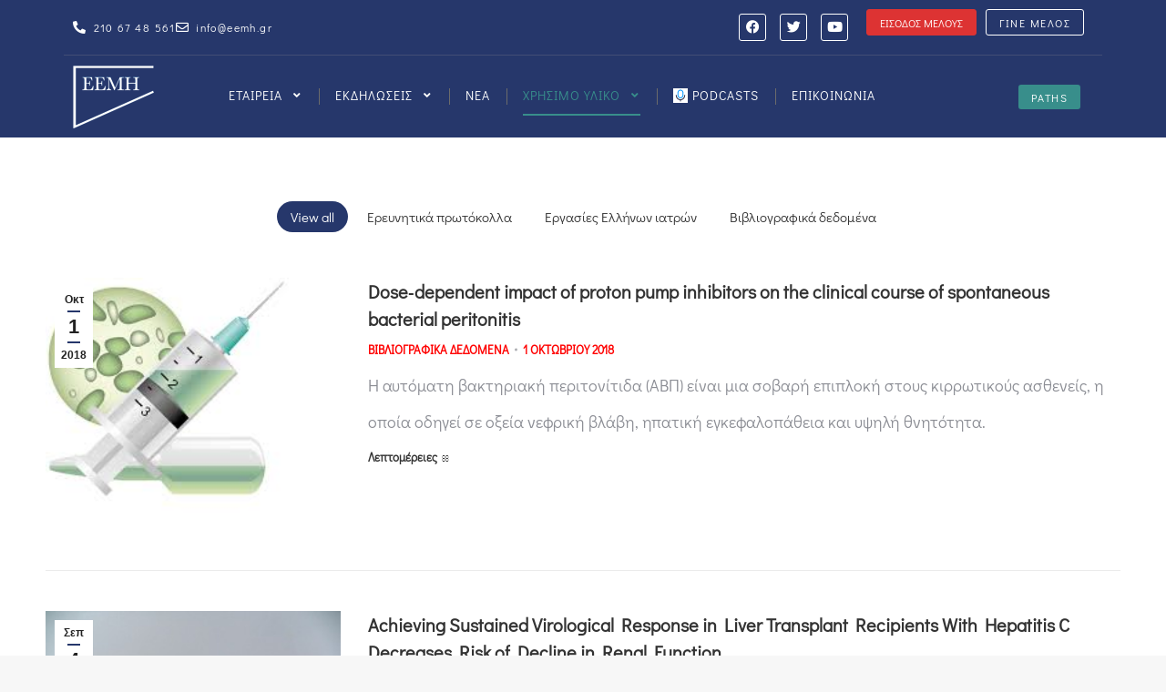

--- FILE ---
content_type: text/html; charset=UTF-8
request_url: https://eemh.gr/dhmosieyseis/page/33/
body_size: 45795
content:
<!DOCTYPE html>
<!--[if !(IE 6) | !(IE 7) | !(IE 8)  ]><!-->
<html lang="el" prefix="og: https://ogp.me/ns#" class="no-js">
<!--<![endif]-->
<head>
	<meta charset="UTF-8" />
				<meta name="viewport" content="width=device-width, initial-scale=1, maximum-scale=1, user-scalable=0"/>
				<link rel="profile" href="https://gmpg.org/xfn/11" />
	
<!-- Search Engine Optimization by Rank Math - https://rankmath.com/ -->
<title>Δημοσιεύσεις - EEMH</title>
<meta name="robots" content="index, follow, max-snippet:-1, max-video-preview:-1, max-image-preview:large"/>
<link rel="canonical" href="https://eemh.gr/dhmosieyseis/" />
<meta property="og:locale" content="el_GR" />
<meta property="og:type" content="article" />
<meta property="og:title" content="Δημοσιεύσεις - EEMH" />
<meta property="og:url" content="https://eemh.gr/dhmosieyseis/" />
<meta property="og:site_name" content="EEMH" />
<meta property="og:updated_time" content="2022-02-28T16:55:57+02:00" />
<meta property="article:published_time" content="2022-02-21T12:58:30+02:00" />
<meta property="article:modified_time" content="2022-02-28T16:55:57+02:00" />
<meta name="twitter:card" content="summary_large_image" />
<meta name="twitter:title" content="Δημοσιεύσεις - EEMH" />
<meta name="twitter:label1" content="Time to read" />
<meta name="twitter:data1" content="Less than a minute" />
<script type="application/ld+json" class="rank-math-schema">{"@context":"https://schema.org","@graph":[{"@type":["CommunityHealth","Organization"],"@id":"https://eemh.gr/#organization","name":"EEMH","url":"https://eemh.gr","openingHours":["Monday,Tuesday,Wednesday,Thursday,Friday,Saturday,Sunday 09:00-17:00"]},{"@type":"WebSite","@id":"https://eemh.gr/#website","url":"https://eemh.gr","name":"EEMH","publisher":{"@id":"https://eemh.gr/#organization"},"inLanguage":"el"},{"@type":"WebPage","@id":"https://eemh.gr/dhmosieyseis/#webpage","url":"https://eemh.gr/dhmosieyseis/","name":"\u0394\u03b7\u03bc\u03bf\u03c3\u03b9\u03b5\u03cd\u03c3\u03b5\u03b9\u03c2 - EEMH","datePublished":"2022-02-21T12:58:30+02:00","dateModified":"2022-02-28T16:55:57+02:00","isPartOf":{"@id":"https://eemh.gr/#website"},"inLanguage":"el"},{"@type":"Person","@id":"https://eemh.gr/author/developer/","name":"developer","url":"https://eemh.gr/author/developer/","image":{"@type":"ImageObject","@id":"https://secure.gravatar.com/avatar/02612a74943fd31c9b7e3cdf465183b65646060171f19171e8d600ef0a564a7c?s=96&amp;d=mm&amp;r=g","url":"https://secure.gravatar.com/avatar/02612a74943fd31c9b7e3cdf465183b65646060171f19171e8d600ef0a564a7c?s=96&amp;d=mm&amp;r=g","caption":"developer","inLanguage":"el"},"sameAs":["https://eemh.gr"],"worksFor":{"@id":"https://eemh.gr/#organization"}},{"@type":"Article","headline":"\u0394\u03b7\u03bc\u03bf\u03c3\u03b9\u03b5\u03cd\u03c3\u03b5\u03b9\u03c2 - EEMH","datePublished":"2022-02-21T12:58:30+02:00","dateModified":"2022-02-28T16:55:57+02:00","author":{"@id":"https://eemh.gr/author/developer/","name":"developer"},"publisher":{"@id":"https://eemh.gr/#organization"},"name":"\u0394\u03b7\u03bc\u03bf\u03c3\u03b9\u03b5\u03cd\u03c3\u03b5\u03b9\u03c2 - EEMH","@id":"https://eemh.gr/dhmosieyseis/#richSnippet","isPartOf":{"@id":"https://eemh.gr/dhmosieyseis/#webpage"},"inLanguage":"el","mainEntityOfPage":{"@id":"https://eemh.gr/dhmosieyseis/#webpage"}}]}</script>
<!-- /Rank Math WordPress SEO plugin -->

<link rel='dns-prefetch' href='//fonts.googleapis.com' />
<link rel="alternate" type="application/rss+xml" title="Ροή RSS &raquo; EEMH" href="https://eemh.gr/feed/" />
<link rel="alternate" type="application/rss+xml" title="Ροή Σχολίων &raquo; EEMH" href="https://eemh.gr/comments/feed/" />
<link rel="alternate" title="oEmbed (JSON)" type="application/json+oembed" href="https://eemh.gr/wp-json/oembed/1.0/embed?url=https%3A%2F%2Feemh.gr%2Fdhmosieyseis%2F" />
<link rel="alternate" title="oEmbed (XML)" type="text/xml+oembed" href="https://eemh.gr/wp-json/oembed/1.0/embed?url=https%3A%2F%2Feemh.gr%2Fdhmosieyseis%2F&#038;format=xml" />
<style id='wp-img-auto-sizes-contain-inline-css'>
img:is([sizes=auto i],[sizes^="auto," i]){contain-intrinsic-size:3000px 1500px}
/*# sourceURL=wp-img-auto-sizes-contain-inline-css */
</style>
<link rel='stylesheet' id='mec-select2-style-css' href='https://eemh.gr/wp-content/plugins/modern-events-calendar-lite/assets/packages/select2/select2.min.css?ver=6.5.3' media='all' />
<link rel='stylesheet' id='mec-font-icons-css' href='https://eemh.gr/wp-content/plugins/modern-events-calendar-lite/assets/css/iconfonts.css?ver=6.9' media='all' />
<link rel='stylesheet' id='mec-frontend-style-css' href='https://eemh.gr/wp-content/plugins/modern-events-calendar-lite/assets/css/frontend.min.css?ver=6.5.3' media='all' />
<link rel='stylesheet' id='mec-tooltip-style-css' href='https://eemh.gr/wp-content/plugins/modern-events-calendar-lite/assets/packages/tooltip/tooltip.css?ver=6.9' media='all' />
<link rel='stylesheet' id='mec-tooltip-shadow-style-css' href='https://eemh.gr/wp-content/plugins/modern-events-calendar-lite/assets/packages/tooltip/tooltipster-sideTip-shadow.min.css?ver=6.9' media='all' />
<link rel='stylesheet' id='featherlight-css' href='https://eemh.gr/wp-content/plugins/modern-events-calendar-lite/assets/packages/featherlight/featherlight.css?ver=6.9' media='all' />
<link rel='stylesheet' id='mec-google-fonts-css' href='//fonts.googleapis.com/css?family=Montserrat%3A400%2C700%7CRoboto%3A100%2C300%2C400%2C700&#038;ver=6.9' media='all' />
<link rel='stylesheet' id='mec-custom-google-font-css' href='https://fonts.googleapis.com/css?family=Didact+Gothic%3Aregular%2C+%7CDidact+Gothic%3Aregular%2C+&#038;subset=latin%2Clatin-ext' media='all' />
<link rel='stylesheet' id='mec-lity-style-css' href='https://eemh.gr/wp-content/plugins/modern-events-calendar-lite/assets/packages/lity/lity.min.css?ver=6.9' media='all' />
<link rel='stylesheet' id='mec-general-calendar-style-css' href='https://eemh.gr/wp-content/plugins/modern-events-calendar-lite/assets/css/mec-general-calendar.css?ver=6.9' media='all' />
<style id='wp-emoji-styles-inline-css'>

	img.wp-smiley, img.emoji {
		display: inline !important;
		border: none !important;
		box-shadow: none !important;
		height: 1em !important;
		width: 1em !important;
		margin: 0 0.07em !important;
		vertical-align: -0.1em !important;
		background: none !important;
		padding: 0 !important;
	}
/*# sourceURL=wp-emoji-styles-inline-css */
</style>
<link rel='stylesheet' id='wp-block-library-css' href='https://eemh.gr/wp-includes/css/dist/block-library/style.min.css?ver=6.9' media='all' />
<style id='wp-block-library-theme-inline-css'>
.wp-block-audio :where(figcaption){color:#555;font-size:13px;text-align:center}.is-dark-theme .wp-block-audio :where(figcaption){color:#ffffffa6}.wp-block-audio{margin:0 0 1em}.wp-block-code{border:1px solid #ccc;border-radius:4px;font-family:Menlo,Consolas,monaco,monospace;padding:.8em 1em}.wp-block-embed :where(figcaption){color:#555;font-size:13px;text-align:center}.is-dark-theme .wp-block-embed :where(figcaption){color:#ffffffa6}.wp-block-embed{margin:0 0 1em}.blocks-gallery-caption{color:#555;font-size:13px;text-align:center}.is-dark-theme .blocks-gallery-caption{color:#ffffffa6}:root :where(.wp-block-image figcaption){color:#555;font-size:13px;text-align:center}.is-dark-theme :root :where(.wp-block-image figcaption){color:#ffffffa6}.wp-block-image{margin:0 0 1em}.wp-block-pullquote{border-bottom:4px solid;border-top:4px solid;color:currentColor;margin-bottom:1.75em}.wp-block-pullquote :where(cite),.wp-block-pullquote :where(footer),.wp-block-pullquote__citation{color:currentColor;font-size:.8125em;font-style:normal;text-transform:uppercase}.wp-block-quote{border-left:.25em solid;margin:0 0 1.75em;padding-left:1em}.wp-block-quote cite,.wp-block-quote footer{color:currentColor;font-size:.8125em;font-style:normal;position:relative}.wp-block-quote:where(.has-text-align-right){border-left:none;border-right:.25em solid;padding-left:0;padding-right:1em}.wp-block-quote:where(.has-text-align-center){border:none;padding-left:0}.wp-block-quote.is-large,.wp-block-quote.is-style-large,.wp-block-quote:where(.is-style-plain){border:none}.wp-block-search .wp-block-search__label{font-weight:700}.wp-block-search__button{border:1px solid #ccc;padding:.375em .625em}:where(.wp-block-group.has-background){padding:1.25em 2.375em}.wp-block-separator.has-css-opacity{opacity:.4}.wp-block-separator{border:none;border-bottom:2px solid;margin-left:auto;margin-right:auto}.wp-block-separator.has-alpha-channel-opacity{opacity:1}.wp-block-separator:not(.is-style-wide):not(.is-style-dots){width:100px}.wp-block-separator.has-background:not(.is-style-dots){border-bottom:none;height:1px}.wp-block-separator.has-background:not(.is-style-wide):not(.is-style-dots){height:2px}.wp-block-table{margin:0 0 1em}.wp-block-table td,.wp-block-table th{word-break:normal}.wp-block-table :where(figcaption){color:#555;font-size:13px;text-align:center}.is-dark-theme .wp-block-table :where(figcaption){color:#ffffffa6}.wp-block-video :where(figcaption){color:#555;font-size:13px;text-align:center}.is-dark-theme .wp-block-video :where(figcaption){color:#ffffffa6}.wp-block-video{margin:0 0 1em}:root :where(.wp-block-template-part.has-background){margin-bottom:0;margin-top:0;padding:1.25em 2.375em}
/*# sourceURL=/wp-includes/css/dist/block-library/theme.min.css */
</style>
<style id='classic-theme-styles-inline-css'>
/*! This file is auto-generated */
.wp-block-button__link{color:#fff;background-color:#32373c;border-radius:9999px;box-shadow:none;text-decoration:none;padding:calc(.667em + 2px) calc(1.333em + 2px);font-size:1.125em}.wp-block-file__button{background:#32373c;color:#fff;text-decoration:none}
/*# sourceURL=/wp-includes/css/classic-themes.min.css */
</style>
<style id='global-styles-inline-css'>
:root{--wp--preset--aspect-ratio--square: 1;--wp--preset--aspect-ratio--4-3: 4/3;--wp--preset--aspect-ratio--3-4: 3/4;--wp--preset--aspect-ratio--3-2: 3/2;--wp--preset--aspect-ratio--2-3: 2/3;--wp--preset--aspect-ratio--16-9: 16/9;--wp--preset--aspect-ratio--9-16: 9/16;--wp--preset--color--black: #000000;--wp--preset--color--cyan-bluish-gray: #abb8c3;--wp--preset--color--white: #FFF;--wp--preset--color--pale-pink: #f78da7;--wp--preset--color--vivid-red: #cf2e2e;--wp--preset--color--luminous-vivid-orange: #ff6900;--wp--preset--color--luminous-vivid-amber: #fcb900;--wp--preset--color--light-green-cyan: #7bdcb5;--wp--preset--color--vivid-green-cyan: #00d084;--wp--preset--color--pale-cyan-blue: #8ed1fc;--wp--preset--color--vivid-cyan-blue: #0693e3;--wp--preset--color--vivid-purple: #9b51e0;--wp--preset--color--accent: #26376b;--wp--preset--color--dark-gray: #111;--wp--preset--color--light-gray: #767676;--wp--preset--gradient--vivid-cyan-blue-to-vivid-purple: linear-gradient(135deg,rgb(6,147,227) 0%,rgb(155,81,224) 100%);--wp--preset--gradient--light-green-cyan-to-vivid-green-cyan: linear-gradient(135deg,rgb(122,220,180) 0%,rgb(0,208,130) 100%);--wp--preset--gradient--luminous-vivid-amber-to-luminous-vivid-orange: linear-gradient(135deg,rgb(252,185,0) 0%,rgb(255,105,0) 100%);--wp--preset--gradient--luminous-vivid-orange-to-vivid-red: linear-gradient(135deg,rgb(255,105,0) 0%,rgb(207,46,46) 100%);--wp--preset--gradient--very-light-gray-to-cyan-bluish-gray: linear-gradient(135deg,rgb(238,238,238) 0%,rgb(169,184,195) 100%);--wp--preset--gradient--cool-to-warm-spectrum: linear-gradient(135deg,rgb(74,234,220) 0%,rgb(151,120,209) 20%,rgb(207,42,186) 40%,rgb(238,44,130) 60%,rgb(251,105,98) 80%,rgb(254,248,76) 100%);--wp--preset--gradient--blush-light-purple: linear-gradient(135deg,rgb(255,206,236) 0%,rgb(152,150,240) 100%);--wp--preset--gradient--blush-bordeaux: linear-gradient(135deg,rgb(254,205,165) 0%,rgb(254,45,45) 50%,rgb(107,0,62) 100%);--wp--preset--gradient--luminous-dusk: linear-gradient(135deg,rgb(255,203,112) 0%,rgb(199,81,192) 50%,rgb(65,88,208) 100%);--wp--preset--gradient--pale-ocean: linear-gradient(135deg,rgb(255,245,203) 0%,rgb(182,227,212) 50%,rgb(51,167,181) 100%);--wp--preset--gradient--electric-grass: linear-gradient(135deg,rgb(202,248,128) 0%,rgb(113,206,126) 100%);--wp--preset--gradient--midnight: linear-gradient(135deg,rgb(2,3,129) 0%,rgb(40,116,252) 100%);--wp--preset--font-size--small: 13px;--wp--preset--font-size--medium: 20px;--wp--preset--font-size--large: 36px;--wp--preset--font-size--x-large: 42px;--wp--preset--spacing--20: 0.44rem;--wp--preset--spacing--30: 0.67rem;--wp--preset--spacing--40: 1rem;--wp--preset--spacing--50: 1.5rem;--wp--preset--spacing--60: 2.25rem;--wp--preset--spacing--70: 3.38rem;--wp--preset--spacing--80: 5.06rem;--wp--preset--shadow--natural: 6px 6px 9px rgba(0, 0, 0, 0.2);--wp--preset--shadow--deep: 12px 12px 50px rgba(0, 0, 0, 0.4);--wp--preset--shadow--sharp: 6px 6px 0px rgba(0, 0, 0, 0.2);--wp--preset--shadow--outlined: 6px 6px 0px -3px rgb(255, 255, 255), 6px 6px rgb(0, 0, 0);--wp--preset--shadow--crisp: 6px 6px 0px rgb(0, 0, 0);}:where(.is-layout-flex){gap: 0.5em;}:where(.is-layout-grid){gap: 0.5em;}body .is-layout-flex{display: flex;}.is-layout-flex{flex-wrap: wrap;align-items: center;}.is-layout-flex > :is(*, div){margin: 0;}body .is-layout-grid{display: grid;}.is-layout-grid > :is(*, div){margin: 0;}:where(.wp-block-columns.is-layout-flex){gap: 2em;}:where(.wp-block-columns.is-layout-grid){gap: 2em;}:where(.wp-block-post-template.is-layout-flex){gap: 1.25em;}:where(.wp-block-post-template.is-layout-grid){gap: 1.25em;}.has-black-color{color: var(--wp--preset--color--black) !important;}.has-cyan-bluish-gray-color{color: var(--wp--preset--color--cyan-bluish-gray) !important;}.has-white-color{color: var(--wp--preset--color--white) !important;}.has-pale-pink-color{color: var(--wp--preset--color--pale-pink) !important;}.has-vivid-red-color{color: var(--wp--preset--color--vivid-red) !important;}.has-luminous-vivid-orange-color{color: var(--wp--preset--color--luminous-vivid-orange) !important;}.has-luminous-vivid-amber-color{color: var(--wp--preset--color--luminous-vivid-amber) !important;}.has-light-green-cyan-color{color: var(--wp--preset--color--light-green-cyan) !important;}.has-vivid-green-cyan-color{color: var(--wp--preset--color--vivid-green-cyan) !important;}.has-pale-cyan-blue-color{color: var(--wp--preset--color--pale-cyan-blue) !important;}.has-vivid-cyan-blue-color{color: var(--wp--preset--color--vivid-cyan-blue) !important;}.has-vivid-purple-color{color: var(--wp--preset--color--vivid-purple) !important;}.has-black-background-color{background-color: var(--wp--preset--color--black) !important;}.has-cyan-bluish-gray-background-color{background-color: var(--wp--preset--color--cyan-bluish-gray) !important;}.has-white-background-color{background-color: var(--wp--preset--color--white) !important;}.has-pale-pink-background-color{background-color: var(--wp--preset--color--pale-pink) !important;}.has-vivid-red-background-color{background-color: var(--wp--preset--color--vivid-red) !important;}.has-luminous-vivid-orange-background-color{background-color: var(--wp--preset--color--luminous-vivid-orange) !important;}.has-luminous-vivid-amber-background-color{background-color: var(--wp--preset--color--luminous-vivid-amber) !important;}.has-light-green-cyan-background-color{background-color: var(--wp--preset--color--light-green-cyan) !important;}.has-vivid-green-cyan-background-color{background-color: var(--wp--preset--color--vivid-green-cyan) !important;}.has-pale-cyan-blue-background-color{background-color: var(--wp--preset--color--pale-cyan-blue) !important;}.has-vivid-cyan-blue-background-color{background-color: var(--wp--preset--color--vivid-cyan-blue) !important;}.has-vivid-purple-background-color{background-color: var(--wp--preset--color--vivid-purple) !important;}.has-black-border-color{border-color: var(--wp--preset--color--black) !important;}.has-cyan-bluish-gray-border-color{border-color: var(--wp--preset--color--cyan-bluish-gray) !important;}.has-white-border-color{border-color: var(--wp--preset--color--white) !important;}.has-pale-pink-border-color{border-color: var(--wp--preset--color--pale-pink) !important;}.has-vivid-red-border-color{border-color: var(--wp--preset--color--vivid-red) !important;}.has-luminous-vivid-orange-border-color{border-color: var(--wp--preset--color--luminous-vivid-orange) !important;}.has-luminous-vivid-amber-border-color{border-color: var(--wp--preset--color--luminous-vivid-amber) !important;}.has-light-green-cyan-border-color{border-color: var(--wp--preset--color--light-green-cyan) !important;}.has-vivid-green-cyan-border-color{border-color: var(--wp--preset--color--vivid-green-cyan) !important;}.has-pale-cyan-blue-border-color{border-color: var(--wp--preset--color--pale-cyan-blue) !important;}.has-vivid-cyan-blue-border-color{border-color: var(--wp--preset--color--vivid-cyan-blue) !important;}.has-vivid-purple-border-color{border-color: var(--wp--preset--color--vivid-purple) !important;}.has-vivid-cyan-blue-to-vivid-purple-gradient-background{background: var(--wp--preset--gradient--vivid-cyan-blue-to-vivid-purple) !important;}.has-light-green-cyan-to-vivid-green-cyan-gradient-background{background: var(--wp--preset--gradient--light-green-cyan-to-vivid-green-cyan) !important;}.has-luminous-vivid-amber-to-luminous-vivid-orange-gradient-background{background: var(--wp--preset--gradient--luminous-vivid-amber-to-luminous-vivid-orange) !important;}.has-luminous-vivid-orange-to-vivid-red-gradient-background{background: var(--wp--preset--gradient--luminous-vivid-orange-to-vivid-red) !important;}.has-very-light-gray-to-cyan-bluish-gray-gradient-background{background: var(--wp--preset--gradient--very-light-gray-to-cyan-bluish-gray) !important;}.has-cool-to-warm-spectrum-gradient-background{background: var(--wp--preset--gradient--cool-to-warm-spectrum) !important;}.has-blush-light-purple-gradient-background{background: var(--wp--preset--gradient--blush-light-purple) !important;}.has-blush-bordeaux-gradient-background{background: var(--wp--preset--gradient--blush-bordeaux) !important;}.has-luminous-dusk-gradient-background{background: var(--wp--preset--gradient--luminous-dusk) !important;}.has-pale-ocean-gradient-background{background: var(--wp--preset--gradient--pale-ocean) !important;}.has-electric-grass-gradient-background{background: var(--wp--preset--gradient--electric-grass) !important;}.has-midnight-gradient-background{background: var(--wp--preset--gradient--midnight) !important;}.has-small-font-size{font-size: var(--wp--preset--font-size--small) !important;}.has-medium-font-size{font-size: var(--wp--preset--font-size--medium) !important;}.has-large-font-size{font-size: var(--wp--preset--font-size--large) !important;}.has-x-large-font-size{font-size: var(--wp--preset--font-size--x-large) !important;}
:where(.wp-block-post-template.is-layout-flex){gap: 1.25em;}:where(.wp-block-post-template.is-layout-grid){gap: 1.25em;}
:where(.wp-block-term-template.is-layout-flex){gap: 1.25em;}:where(.wp-block-term-template.is-layout-grid){gap: 1.25em;}
:where(.wp-block-columns.is-layout-flex){gap: 2em;}:where(.wp-block-columns.is-layout-grid){gap: 2em;}
:root :where(.wp-block-pullquote){font-size: 1.5em;line-height: 1.6;}
/*# sourceURL=global-styles-inline-css */
</style>
<style id='wpxpo-global-style-inline-css'>
:root {
			--preset-color1: #037fff;
			--preset-color2: #026fe0;
			--preset-color3: #071323;
			--preset-color4: #132133;
			--preset-color5: #34495e;
			--preset-color6: #787676;
			--preset-color7: #f0f2f3;
			--preset-color8: #f8f9fa;
			--preset-color9: #ffffff;
		}{}
/*# sourceURL=wpxpo-global-style-inline-css */
</style>
<style id='ultp-preset-colors-style-inline-css'>
:root { --postx_preset_Base_1_color: #f4f4ff; --postx_preset_Base_2_color: #dddff8; --postx_preset_Base_3_color: #B4B4D6; --postx_preset_Primary_color: #3323f0; --postx_preset_Secondary_color: #4a5fff; --postx_preset_Tertiary_color: #FFFFFF; --postx_preset_Contrast_3_color: #545472; --postx_preset_Contrast_2_color: #262657; --postx_preset_Contrast_1_color: #10102e; --postx_preset_Over_Primary_color: #ffffff;  }
/*# sourceURL=ultp-preset-colors-style-inline-css */
</style>
<style id='ultp-preset-gradient-style-inline-css'>
:root { --postx_preset_Primary_to_Secondary_to_Right_gradient: linear-gradient(90deg, var(--postx_preset_Primary_color) 0%, var(--postx_preset_Secondary_color) 100%); --postx_preset_Primary_to_Secondary_to_Bottom_gradient: linear-gradient(180deg, var(--postx_preset_Primary_color) 0%, var(--postx_preset_Secondary_color) 100%); --postx_preset_Secondary_to_Primary_to_Right_gradient: linear-gradient(90deg, var(--postx_preset_Secondary_color) 0%, var(--postx_preset_Primary_color) 100%); --postx_preset_Secondary_to_Primary_to_Bottom_gradient: linear-gradient(180deg, var(--postx_preset_Secondary_color) 0%, var(--postx_preset_Primary_color) 100%); --postx_preset_Cold_Evening_gradient: linear-gradient(0deg, rgb(12, 52, 131) 0%, rgb(162, 182, 223) 100%, rgb(107, 140, 206) 100%, rgb(162, 182, 223) 100%); --postx_preset_Purple_Division_gradient: linear-gradient(0deg, rgb(112, 40, 228) 0%, rgb(229, 178, 202) 100%); --postx_preset_Over_Sun_gradient: linear-gradient(60deg, rgb(171, 236, 214) 0%, rgb(251, 237, 150) 100%); --postx_preset_Morning_Salad_gradient: linear-gradient(-255deg, rgb(183, 248, 219) 0%, rgb(80, 167, 194) 100%); --postx_preset_Fabled_Sunset_gradient: linear-gradient(-270deg, rgb(35, 21, 87) 0%, rgb(68, 16, 122) 29%, rgb(255, 19, 97) 67%, rgb(255, 248, 0) 100%);  }
/*# sourceURL=ultp-preset-gradient-style-inline-css */
</style>
<style id='ultp-preset-typo-style-inline-css'>
@import url('https://fonts.googleapis.com/css?family=Roboto:100,100i,300,300i,400,400i,500,500i,700,700i,900,900i'); :root { --postx_preset_Heading_typo_font_family: Roboto; --postx_preset_Heading_typo_font_family_type: sans-serif; --postx_preset_Heading_typo_font_weight: 600; --postx_preset_Heading_typo_text_transform: capitalize; --postx_preset_Body_and_Others_typo_font_family: Roboto; --postx_preset_Body_and_Others_typo_font_family_type: sans-serif; --postx_preset_Body_and_Others_typo_font_weight: 400; --postx_preset_Body_and_Others_typo_text_transform: lowercase; --postx_preset_body_typo_font_size_lg: 16px; --postx_preset_paragraph_1_typo_font_size_lg: 12px; --postx_preset_paragraph_2_typo_font_size_lg: 12px; --postx_preset_paragraph_3_typo_font_size_lg: 12px; --postx_preset_heading_h1_typo_font_size_lg: 42px; --postx_preset_heading_h2_typo_font_size_lg: 36px; --postx_preset_heading_h3_typo_font_size_lg: 30px; --postx_preset_heading_h4_typo_font_size_lg: 24px; --postx_preset_heading_h5_typo_font_size_lg: 20px; --postx_preset_heading_h6_typo_font_size_lg: 16px; }
/*# sourceURL=ultp-preset-typo-style-inline-css */
</style>
<link rel='stylesheet' id='elementor-frontend-css' href='https://eemh.gr/wp-content/plugins/elementor/assets/css/frontend.min.css?ver=3.33.6' media='all' />
<link rel='stylesheet' id='widget-icon-list-css' href='https://eemh.gr/wp-content/plugins/elementor/assets/css/widget-icon-list.min.css?ver=3.33.6' media='all' />
<link rel='stylesheet' id='widget-social-icons-css' href='https://eemh.gr/wp-content/plugins/elementor/assets/css/widget-social-icons.min.css?ver=3.33.6' media='all' />
<link rel='stylesheet' id='e-apple-webkit-css' href='https://eemh.gr/wp-content/plugins/elementor/assets/css/conditionals/apple-webkit.min.css?ver=3.33.6' media='all' />
<link rel='stylesheet' id='widget-image-css' href='https://eemh.gr/wp-content/plugins/elementor/assets/css/widget-image.min.css?ver=3.33.6' media='all' />
<link rel='stylesheet' id='the7_horizontal-menu-css' href='https://eemh.gr/wp-content/themes/dt-the7/css/compatibility/elementor/the7-horizontal-menu-widget.min.css?ver=14.0.1.1' media='all' />
<link rel='stylesheet' id='the7-e-sticky-effect-css' href='https://eemh.gr/wp-content/themes/dt-the7/css/compatibility/elementor/the7-sticky-effects.min.css?ver=14.0.1.1' media='all' />
<link rel='stylesheet' id='elementor-icons-css' href='https://eemh.gr/wp-content/plugins/elementor/assets/lib/eicons/css/elementor-icons.min.css?ver=5.44.0' media='all' />
<link rel='stylesheet' id='elementor-post-6-css' href='https://eemh.gr/wp-content/uploads/elementor/css/post-6.css?ver=1766187719' media='all' />
<link rel='stylesheet' id='ultp-style-css' href='https://eemh.gr/wp-content/plugins/ultimate-post/assets/css/style.min.css?ver=925' media='all' />
<link rel='stylesheet' id='elementor-post-3090-css' href='https://eemh.gr/wp-content/uploads/elementor/css/post-3090.css?ver=1766187719' media='all' />
<link rel='stylesheet' id='tablepress-default-css' href='https://eemh.gr/wp-content/plugins/tablepress/css/build/default.css?ver=3.2.6' media='all' />
<link rel='stylesheet' id='dt-main-css' href='https://eemh.gr/wp-content/themes/dt-the7/css/main.min.css?ver=14.0.1.1' media='all' />
<style id='dt-main-inline-css'>
body #load {
  display: block;
  height: 100%;
  overflow: hidden;
  position: fixed;
  width: 100%;
  z-index: 9901;
  opacity: 1;
  visibility: visible;
  transition: all .35s ease-out;
}
.load-wrap {
  width: 100%;
  height: 100%;
  background-position: center center;
  background-repeat: no-repeat;
  text-align: center;
  display: -ms-flexbox;
  display: -ms-flex;
  display: flex;
  -ms-align-items: center;
  -ms-flex-align: center;
  align-items: center;
  -ms-flex-flow: column wrap;
  flex-flow: column wrap;
  -ms-flex-pack: center;
  -ms-justify-content: center;
  justify-content: center;
}
.load-wrap > svg {
  position: absolute;
  top: 50%;
  left: 50%;
  transform: translate(-50%,-50%);
}
#load {
  background: var(--the7-elementor-beautiful-loading-bg,#ffffff);
  --the7-beautiful-spinner-color2: var(--the7-beautiful-spinner-color,rgba(51,51,51,0.25));
}

/*# sourceURL=dt-main-inline-css */
</style>
<link rel='stylesheet' id='the7-custom-scrollbar-css' href='https://eemh.gr/wp-content/themes/dt-the7/lib/custom-scrollbar/custom-scrollbar.min.css?ver=14.0.1.1' media='all' />
<link rel='stylesheet' id='the7-css-vars-css' href='https://eemh.gr/wp-content/uploads/the7-css/css-vars.css?ver=ccfbae9eef13' media='all' />
<link rel='stylesheet' id='dt-custom-css' href='https://eemh.gr/wp-content/uploads/the7-css/custom.css?ver=ccfbae9eef13' media='all' />
<link rel='stylesheet' id='dt-media-css' href='https://eemh.gr/wp-content/uploads/the7-css/media.css?ver=ccfbae9eef13' media='all' />
<link rel='stylesheet' id='the7-mega-menu-css' href='https://eemh.gr/wp-content/uploads/the7-css/mega-menu.css?ver=ccfbae9eef13' media='all' />
<link rel='stylesheet' id='the7-elements-css' href='https://eemh.gr/wp-content/uploads/the7-css/post-type-dynamic.css?ver=ccfbae9eef13' media='all' />
<link rel='stylesheet' id='style-css' href='https://eemh.gr/wp-content/themes/dt-the7-child/style.css?ver=14.0.1.1' media='all' />
<link rel='stylesheet' id='the7-elementor-global-css' href='https://eemh.gr/wp-content/themes/dt-the7/css/compatibility/elementor/elementor-global.min.css?ver=14.0.1.1' media='all' />
<link rel='stylesheet' id='elementor-gf-local-didactgothic-css' href='https://eemh.gr/wp-content/uploads/elementor/google-fonts/css/didactgothic.css?ver=1742718896' media='all' />
<link rel='stylesheet' id='elementor-gf-local-robotoslab-css' href='https://eemh.gr/wp-content/uploads/elementor/google-fonts/css/robotoslab.css?ver=1742718902' media='all' />
<link rel='stylesheet' id='elementor-icons-shared-0-css' href='https://eemh.gr/wp-content/plugins/elementor/assets/lib/font-awesome/css/fontawesome.min.css?ver=5.15.3' media='all' />
<link rel='stylesheet' id='elementor-icons-fa-solid-css' href='https://eemh.gr/wp-content/plugins/elementor/assets/lib/font-awesome/css/solid.min.css?ver=5.15.3' media='all' />
<link rel='stylesheet' id='elementor-icons-fa-regular-css' href='https://eemh.gr/wp-content/plugins/elementor/assets/lib/font-awesome/css/regular.min.css?ver=5.15.3' media='all' />
<link rel='stylesheet' id='elementor-icons-fa-brands-css' href='https://eemh.gr/wp-content/plugins/elementor/assets/lib/font-awesome/css/brands.min.css?ver=5.15.3' media='all' />
<script src="https://eemh.gr/wp-includes/js/jquery/jquery.min.js?ver=3.7.1" id="jquery-core-js"></script>
<script src="https://eemh.gr/wp-includes/js/jquery/jquery-migrate.min.js?ver=3.4.1" id="jquery-migrate-js"></script>
<script src="https://eemh.gr/wp-content/plugins/modern-events-calendar-lite/assets/js/mec-general-calendar.js?ver=6.5.3" id="mec-general-calendar-script-js"></script>
<script id="mec-frontend-script-js-extra">
var mecdata = {"day":"\u03b7\u03bc\u03ad\u03c1\u03b1","days":"\u03b7\u03bc\u03ad\u03c1\u03b5\u03c2","hour":"\u03ce\u03c1\u03b1","hours":"\u03ce\u03c1\u03b5\u03c2","minute":"\u03bb\u03b5\u03c0\u03c4\u03cc","minutes":"\u03bb\u03b5\u03c0\u03c4\u03ac","second":"\u03b4\u03b5\u03c5\u03c4/\u03c0\u03c4\u03bf","seconds":"\u03b4\u03b5\u03c5\u03c4/\u03c0\u03c4\u03b1","elementor_edit_mode":"no","recapcha_key":"","ajax_url":"https://eemh.gr/wp-admin/admin-ajax.php","fes_nonce":"5f6e2313ed","current_year":"2026","current_month":"01","datepicker_format":"dd-mm-yy&d-m-Y"};
//# sourceURL=mec-frontend-script-js-extra
</script>
<script src="https://eemh.gr/wp-content/plugins/modern-events-calendar-lite/assets/js/frontend.js?ver=6.5.3" id="mec-frontend-script-js"></script>
<script src="https://eemh.gr/wp-content/plugins/modern-events-calendar-lite/assets/js/events.js?ver=6.5.3" id="mec-events-script-js"></script>
<script id="jquery-remove-uppercase-accents-js-extra">
var rua = {"accents":[{"original":"\u0386\u0399","convert":"\u0391\u03aa"},{"original":"\u0386\u03a5","convert":"\u0391\u03ab"},{"original":"\u0388\u0399","convert":"\u0395\u03aa"},{"original":"\u038c\u0399","convert":"\u039f\u03aa"},{"original":"\u0388\u03a5","convert":"\u0395\u03ab"},{"original":"\u038c\u03a5","convert":"\u039f\u03ab"},{"original":"\u03ac\u03b9","convert":"\u03b1\u03ca"},{"original":"\u03ad\u03b9","convert":"\u03b5\u03ca"},{"original":"\u0386\u03c5","convert":"\u03b1\u03cb"},{"original":"\u03ac\u03c5","convert":"\u03b1\u03cb"},{"original":"\u03cc\u03b9","convert":"\u03bf\u03ca"},{"original":"\u0388\u03c5","convert":"\u03b5\u03cb"},{"original":"\u03ad\u03c5","convert":"\u03b5\u03cb"},{"original":"\u03cc\u03c5","convert":"\u03bf\u03cb"},{"original":"\u038c\u03c5","convert":"\u03bf\u03cb"},{"original":"\u0386","convert":"\u0391"},{"original":"\u03ac","convert":"\u03b1"},{"original":"\u0388","convert":"\u0395"},{"original":"\u03ad","convert":"\u03b5"},{"original":"\u0389","convert":"\u0397"},{"original":"\u03ae","convert":"\u03b7"},{"original":"\u038a","convert":"\u0399"},{"original":"\u03aa","convert":"\u0399"},{"original":"\u03af","convert":"\u03b9"},{"original":"\u0390","convert":"\u03ca"},{"original":"\u038c","convert":"\u039f"},{"original":"\u03cc","convert":"\u03bf"},{"original":"\u038e","convert":"\u03a5"},{"original":"\u03cd","convert":"\u03c5"},{"original":"\u03b0","convert":"\u03cb"},{"original":"\u038f","convert":"\u03a9"},{"original":"\u03ce","convert":"\u03c9"}],"selectors":"","selAction":""};
//# sourceURL=jquery-remove-uppercase-accents-js-extra
</script>
<script src="https://eemh.gr/wp-content/plugins/remove-uppercase-accents/js/jquery.remove-uppercase-accents.js?ver=6.9" id="jquery-remove-uppercase-accents-js"></script>
<script id="dt-above-fold-js-extra">
var dtLocal = {"themeUrl":"https://eemh.gr/wp-content/themes/dt-the7","passText":"To view this protected post, enter the password below:","moreButtonText":{"loading":"Loading...","loadMore":"Load more"},"postID":"2081","ajaxurl":"https://eemh.gr/wp-admin/admin-ajax.php","REST":{"baseUrl":"https://eemh.gr/wp-json/the7/v1","endpoints":{"sendMail":"/send-mail"}},"contactMessages":{"required":"One or more fields have an error. Please check and try again.","terms":"Please accept the privacy policy.","fillTheCaptchaError":"Please, fill the captcha."},"captchaSiteKey":"","ajaxNonce":"646c5f261f","pageData":{"type":"page","template":"blog","layout":"list"},"themeSettings":{"smoothScroll":"off","lazyLoading":false,"desktopHeader":{"height":90},"ToggleCaptionEnabled":"disabled","ToggleCaption":"Navigation","floatingHeader":{"showAfter":94,"showMenu":false,"height":80,"logo":{"showLogo":true,"html":"\u003Cimg class=\" preload-me\" src=\"https://eemh.gr/wp-content/uploads/eemh-logo-white-small.png\" srcset=\"https://eemh.gr/wp-content/uploads/eemh-logo-white-small.png 91w\" width=\"91\" height=\"70\"   sizes=\"91px\" alt=\"EEMH\" /\u003E","url":"https://eemh.gr/"}},"topLine":{"floatingTopLine":{"logo":{"showLogo":false,"html":""}}},"mobileHeader":{"firstSwitchPoint":992,"secondSwitchPoint":778,"firstSwitchPointHeight":60,"secondSwitchPointHeight":60,"mobileToggleCaptionEnabled":"disabled","mobileToggleCaption":"Menu"},"stickyMobileHeaderFirstSwitch":{"logo":{"html":"\u003Cimg class=\" preload-me\" src=\"https://eemh.gr/wp-content/uploads/eemh-logo-white-mobile.png\" srcset=\"https://eemh.gr/wp-content/uploads/eemh-logo-white-mobile.png 52w\" width=\"52\" height=\"40\"   sizes=\"52px\" alt=\"EEMH\" /\u003E"}},"stickyMobileHeaderSecondSwitch":{"logo":{"html":"\u003Cimg class=\" preload-me\" src=\"https://eemh.gr/wp-content/uploads/eemh-logo-white-mobile.png\" srcset=\"https://eemh.gr/wp-content/uploads/eemh-logo-white-mobile.png 52w\" width=\"52\" height=\"40\"   sizes=\"52px\" alt=\"EEMH\" /\u003E"}},"sidebar":{"switchPoint":992},"boxedWidth":"1280px"},"elementor":{"settings":{"container_width":1140}}};
var dtShare = {"shareButtonText":{"facebook":"Share on Facebook","twitter":"Share on X","pinterest":"Pin it","linkedin":"Share on Linkedin","whatsapp":"Share on Whatsapp"},"overlayOpacity":"85"};
//# sourceURL=dt-above-fold-js-extra
</script>
<script src="https://eemh.gr/wp-content/themes/dt-the7/js/above-the-fold.min.js?ver=14.0.1.1" id="dt-above-fold-js"></script>
<link rel="https://api.w.org/" href="https://eemh.gr/wp-json/" /><link rel="alternate" title="JSON" type="application/json" href="https://eemh.gr/wp-json/wp/v2/pages/2081" /><link rel="EditURI" type="application/rsd+xml" title="RSD" href="https://eemh.gr/xmlrpc.php?rsd" />
<meta name="generator" content="WordPress 6.9" />
<link rel='shortlink' href='https://eemh.gr/?p=2081' />
<meta name="generator" content="Elementor 3.33.6; settings: css_print_method-external, google_font-enabled, font_display-auto">
			<style>
				.e-con.e-parent:nth-of-type(n+4):not(.e-lazyloaded):not(.e-no-lazyload),
				.e-con.e-parent:nth-of-type(n+4):not(.e-lazyloaded):not(.e-no-lazyload) * {
					background-image: none !important;
				}
				@media screen and (max-height: 1024px) {
					.e-con.e-parent:nth-of-type(n+3):not(.e-lazyloaded):not(.e-no-lazyload),
					.e-con.e-parent:nth-of-type(n+3):not(.e-lazyloaded):not(.e-no-lazyload) * {
						background-image: none !important;
					}
				}
				@media screen and (max-height: 640px) {
					.e-con.e-parent:nth-of-type(n+2):not(.e-lazyloaded):not(.e-no-lazyload),
					.e-con.e-parent:nth-of-type(n+2):not(.e-lazyloaded):not(.e-no-lazyload) * {
						background-image: none !important;
					}
				}
			</style>
			<meta name="generator" content="Powered by Slider Revolution 6.7.38 - responsive, Mobile-Friendly Slider Plugin for WordPress with comfortable drag and drop interface." />
<script type="text/javascript" id="the7-loader-script">
document.addEventListener("DOMContentLoaded", function(event) {
	var load = document.getElementById("load");
	if(!load.classList.contains('loader-removed')){
		var removeLoading = setTimeout(function() {
			load.className += " loader-removed";
		}, 300);
	}
});
</script>
		<link rel="icon" href="https://eemh.gr/wp-content/uploads/eemh-favicon.png" type="image/png" sizes="16x16"/><script>function setREVStartSize(e){
			//window.requestAnimationFrame(function() {
				window.RSIW = window.RSIW===undefined ? window.innerWidth : window.RSIW;
				window.RSIH = window.RSIH===undefined ? window.innerHeight : window.RSIH;
				try {
					var pw = document.getElementById(e.c).parentNode.offsetWidth,
						newh;
					pw = pw===0 || isNaN(pw) || (e.l=="fullwidth" || e.layout=="fullwidth") ? window.RSIW : pw;
					e.tabw = e.tabw===undefined ? 0 : parseInt(e.tabw);
					e.thumbw = e.thumbw===undefined ? 0 : parseInt(e.thumbw);
					e.tabh = e.tabh===undefined ? 0 : parseInt(e.tabh);
					e.thumbh = e.thumbh===undefined ? 0 : parseInt(e.thumbh);
					e.tabhide = e.tabhide===undefined ? 0 : parseInt(e.tabhide);
					e.thumbhide = e.thumbhide===undefined ? 0 : parseInt(e.thumbhide);
					e.mh = e.mh===undefined || e.mh=="" || e.mh==="auto" ? 0 : parseInt(e.mh,0);
					if(e.layout==="fullscreen" || e.l==="fullscreen")
						newh = Math.max(e.mh,window.RSIH);
					else{
						e.gw = Array.isArray(e.gw) ? e.gw : [e.gw];
						for (var i in e.rl) if (e.gw[i]===undefined || e.gw[i]===0) e.gw[i] = e.gw[i-1];
						e.gh = e.el===undefined || e.el==="" || (Array.isArray(e.el) && e.el.length==0)? e.gh : e.el;
						e.gh = Array.isArray(e.gh) ? e.gh : [e.gh];
						for (var i in e.rl) if (e.gh[i]===undefined || e.gh[i]===0) e.gh[i] = e.gh[i-1];
											
						var nl = new Array(e.rl.length),
							ix = 0,
							sl;
						e.tabw = e.tabhide>=pw ? 0 : e.tabw;
						e.thumbw = e.thumbhide>=pw ? 0 : e.thumbw;
						e.tabh = e.tabhide>=pw ? 0 : e.tabh;
						e.thumbh = e.thumbhide>=pw ? 0 : e.thumbh;
						for (var i in e.rl) nl[i] = e.rl[i]<window.RSIW ? 0 : e.rl[i];
						sl = nl[0];
						for (var i in nl) if (sl>nl[i] && nl[i]>0) { sl = nl[i]; ix=i;}
						var m = pw>(e.gw[ix]+e.tabw+e.thumbw) ? 1 : (pw-(e.tabw+e.thumbw)) / (e.gw[ix]);
						newh =  (e.gh[ix] * m) + (e.tabh + e.thumbh);
					}
					var el = document.getElementById(e.c);
					if (el!==null && el) el.style.height = newh+"px";
					el = document.getElementById(e.c+"_wrapper");
					if (el!==null && el) {
						el.style.height = newh+"px";
						el.style.display = "block";
					}
				} catch(e){
					console.log("Failure at Presize of Slider:" + e)
				}
			//});
		  };</script>
<style type="text/css">.mec-wrap, .mec-wrap div:not([class^="elementor-"]), .lity-container, .mec-wrap h1, .mec-wrap h2, .mec-wrap h3, .mec-wrap h4, .mec-wrap h5, .mec-wrap h6, .entry-content .mec-wrap h1, .entry-content .mec-wrap h2, .entry-content .mec-wrap h3, .entry-content .mec-wrap h4, .entry-content .mec-wrap h5, .entry-content .mec-wrap h6, .mec-wrap .mec-totalcal-box input[type="submit"], .mec-wrap .mec-totalcal-box .mec-totalcal-view span, .mec-agenda-event-title a, .lity-content .mec-events-meta-group-booking select, .lity-content .mec-book-ticket-variation h5, .lity-content .mec-events-meta-group-booking input[type="number"], .lity-content .mec-events-meta-group-booking input[type="text"], .lity-content .mec-events-meta-group-booking input[type="email"],.mec-organizer-item a, .mec-single-event .mec-events-meta-group-booking ul.mec-book-tickets-container li.mec-book-ticket-container label { font-family: "Montserrat", -apple-system, BlinkMacSystemFont, "Segoe UI", Roboto, sans-serif;}.mec-event-content p, .mec-search-bar-result .mec-event-detail{ font-family: Roboto, sans-serif;} .mec-wrap .mec-totalcal-box input, .mec-wrap .mec-totalcal-box select, .mec-checkboxes-search .mec-searchbar-category-wrap, .mec-wrap .mec-totalcal-box .mec-totalcal-view span { font-family: "Roboto", Helvetica, Arial, sans-serif; }.mec-event-grid-modern .event-grid-modern-head .mec-event-day, .mec-event-list-minimal .mec-time-details, .mec-event-list-minimal .mec-event-detail, .mec-event-list-modern .mec-event-detail, .mec-event-grid-minimal .mec-time-details, .mec-event-grid-minimal .mec-event-detail, .mec-event-grid-simple .mec-event-detail, .mec-event-cover-modern .mec-event-place, .mec-event-cover-clean .mec-event-place, .mec-calendar .mec-event-article .mec-localtime-details div, .mec-calendar .mec-event-article .mec-event-detail, .mec-calendar.mec-calendar-daily .mec-calendar-d-top h2, .mec-calendar.mec-calendar-daily .mec-calendar-d-top h3, .mec-toggle-item-col .mec-event-day, .mec-weather-summary-temp { font-family: "Roboto", sans-serif; } .mec-fes-form, .mec-fes-list, .mec-fes-form input, .mec-event-date .mec-tooltip .box, .mec-event-status .mec-tooltip .box, .ui-datepicker.ui-widget, .mec-fes-form button[type="submit"].mec-fes-sub-button, .mec-wrap .mec-timeline-events-container p, .mec-wrap .mec-timeline-events-container h4, .mec-wrap .mec-timeline-events-container div, .mec-wrap .mec-timeline-events-container a, .mec-wrap .mec-timeline-events-container span { font-family: -apple-system, BlinkMacSystemFont, "Segoe UI", Roboto, sans-serif !important; }.mec-hourly-schedule-speaker-name, .mec-events-meta-group-countdown .countdown-w span, .mec-single-event .mec-event-meta dt, .mec-hourly-schedule-speaker-job-title, .post-type-archive-mec-events h1, .mec-ticket-available-spots .mec-event-ticket-name, .tax-mec_category h1, .mec-wrap h1, .mec-wrap h2, .mec-wrap h3, .mec-wrap h4, .mec-wrap h5, .mec-wrap h6,.entry-content .mec-wrap h1, .entry-content .mec-wrap h2, .entry-content .mec-wrap h3,.entry-content  .mec-wrap h4, .entry-content .mec-wrap h5, .entry-content .mec-wrap h6{ font-family: 'Didact Gothic', Helvetica, Arial, sans-serif;}.mec-single-event .mec-event-meta .mec-events-event-cost, .mec-event-data-fields .mec-event-data-field-item .mec-event-data-field-value, .mec-event-data-fields .mec-event-data-field-item .mec-event-data-field-name, .mec-wrap .info-msg div, .mec-wrap .mec-error div, .mec-wrap .mec-success div, .mec-wrap .warning-msg div, .mec-breadcrumbs .mec-current, .mec-events-meta-group-tags, .mec-single-event .mec-events-meta-group-booking .mec-event-ticket-available, .mec-single-modern .mec-single-event-bar>div dd, .mec-single-event .mec-event-meta dd, .mec-single-event .mec-event-meta dd a, .mec-next-occ-booking span, .mec-hourly-schedule-speaker-description, .mec-single-event .mec-speakers-details ul li .mec-speaker-job-title, .mec-single-event .mec-speakers-details ul li .mec-speaker-name, .mec-event-data-field-items, .mec-load-more-button, .mec-events-meta-group-tags a, .mec-events-button, .mec-wrap abbr, .mec-event-schedule-content dl dt, .mec-breadcrumbs a, .mec-breadcrumbs span .mec-event-content p, .mec-wrap p { font-family: 'Didact Gothic',sans-serif; font-weight:300;}.mec-event-grid-minimal .mec-modal-booking-button:hover, .mec-events-timeline-wrap .mec-organizer-item a, .mec-events-timeline-wrap .mec-organizer-item:after, .mec-events-timeline-wrap .mec-shortcode-organizers i, .mec-timeline-event .mec-modal-booking-button, .mec-wrap .mec-map-lightbox-wp.mec-event-list-classic .mec-event-date, .mec-timetable-t2-col .mec-modal-booking-button:hover, .mec-event-container-classic .mec-modal-booking-button:hover, .mec-calendar-events-side .mec-modal-booking-button:hover, .mec-event-grid-yearly  .mec-modal-booking-button, .mec-events-agenda .mec-modal-booking-button, .mec-event-grid-simple .mec-modal-booking-button, .mec-event-list-minimal  .mec-modal-booking-button:hover, .mec-timeline-month-divider,  .mec-wrap.colorskin-custom .mec-totalcal-box .mec-totalcal-view span:hover,.mec-wrap.colorskin-custom .mec-calendar.mec-event-calendar-classic .mec-selected-day,.mec-wrap.colorskin-custom .mec-color, .mec-wrap.colorskin-custom .mec-event-sharing-wrap .mec-event-sharing > li:hover a, .mec-wrap.colorskin-custom .mec-color-hover:hover, .mec-wrap.colorskin-custom .mec-color-before *:before ,.mec-wrap.colorskin-custom .mec-widget .mec-event-grid-classic.owl-carousel .owl-nav i,.mec-wrap.colorskin-custom .mec-event-list-classic a.magicmore:hover,.mec-wrap.colorskin-custom .mec-event-grid-simple:hover .mec-event-title,.mec-wrap.colorskin-custom .mec-single-event .mec-event-meta dd.mec-events-event-categories:before,.mec-wrap.colorskin-custom .mec-single-event-date:before,.mec-wrap.colorskin-custom .mec-single-event-time:before,.mec-wrap.colorskin-custom .mec-events-meta-group.mec-events-meta-group-venue:before,.mec-wrap.colorskin-custom .mec-calendar .mec-calendar-side .mec-previous-month i,.mec-wrap.colorskin-custom .mec-calendar .mec-calendar-side .mec-next-month:hover,.mec-wrap.colorskin-custom .mec-calendar .mec-calendar-side .mec-previous-month:hover,.mec-wrap.colorskin-custom .mec-calendar .mec-calendar-side .mec-next-month:hover,.mec-wrap.colorskin-custom .mec-calendar.mec-event-calendar-classic dt.mec-selected-day:hover,.mec-wrap.colorskin-custom .mec-infowindow-wp h5 a:hover, .colorskin-custom .mec-events-meta-group-countdown .mec-end-counts h3,.mec-calendar .mec-calendar-side .mec-next-month i,.mec-wrap .mec-totalcal-box i,.mec-calendar .mec-event-article .mec-event-title a:hover,.mec-attendees-list-details .mec-attendee-profile-link a:hover,.mec-wrap.colorskin-custom .mec-next-event-details li i, .mec-next-event-details i:before, .mec-marker-infowindow-wp .mec-marker-infowindow-count, .mec-next-event-details a,.mec-wrap.colorskin-custom .mec-events-masonry-cats a.mec-masonry-cat-selected,.lity .mec-color,.lity .mec-color-before :before,.lity .mec-color-hover:hover,.lity .mec-wrap .mec-color,.lity .mec-wrap .mec-color-before :before,.lity .mec-wrap .mec-color-hover:hover,.leaflet-popup-content .mec-color,.leaflet-popup-content .mec-color-before :before,.leaflet-popup-content .mec-color-hover:hover,.leaflet-popup-content .mec-wrap .mec-color,.leaflet-popup-content .mec-wrap .mec-color-before :before,.leaflet-popup-content .mec-wrap .mec-color-hover:hover, .mec-calendar.mec-calendar-daily .mec-calendar-d-table .mec-daily-view-day.mec-daily-view-day-active.mec-color, .mec-map-boxshow div .mec-map-view-event-detail.mec-event-detail i,.mec-map-boxshow div .mec-map-view-event-detail.mec-event-detail:hover,.mec-map-boxshow .mec-color,.mec-map-boxshow .mec-color-before :before,.mec-map-boxshow .mec-color-hover:hover,.mec-map-boxshow .mec-wrap .mec-color,.mec-map-boxshow .mec-wrap .mec-color-before :before,.mec-map-boxshow .mec-wrap .mec-color-hover:hover, .mec-choosen-time-message, .mec-booking-calendar-month-navigation .mec-next-month:hover, .mec-booking-calendar-month-navigation .mec-previous-month:hover, .mec-yearly-view-wrap .mec-agenda-event-title a:hover, .mec-yearly-view-wrap .mec-yearly-title-sec .mec-next-year i, .mec-yearly-view-wrap .mec-yearly-title-sec .mec-previous-year i, .mec-yearly-view-wrap .mec-yearly-title-sec .mec-next-year:hover, .mec-yearly-view-wrap .mec-yearly-title-sec .mec-previous-year:hover, .mec-av-spot .mec-av-spot-head .mec-av-spot-box span, .mec-wrap.colorskin-custom .mec-calendar .mec-calendar-side .mec-previous-month:hover .mec-load-month-link, .mec-wrap.colorskin-custom .mec-calendar .mec-calendar-side .mec-next-month:hover .mec-load-month-link, .mec-yearly-view-wrap .mec-yearly-title-sec .mec-previous-year:hover .mec-load-month-link, .mec-yearly-view-wrap .mec-yearly-title-sec .mec-next-year:hover .mec-load-month-link, .mec-skin-list-events-container .mec-data-fields-tooltip .mec-data-fields-tooltip-box ul .mec-event-data-field-item a, .mec-booking-shortcode .mec-event-ticket-name, .mec-booking-shortcode .mec-event-ticket-price, .mec-booking-shortcode .mec-ticket-variation-name, .mec-booking-shortcode .mec-ticket-variation-price, .mec-booking-shortcode label, .mec-booking-shortcode .nice-select, .mec-booking-shortcode input, .mec-booking-shortcode span.mec-book-price-detail-description, .mec-booking-shortcode .mec-ticket-name, .mec-booking-shortcode label.wn-checkbox-label, .mec-wrap.mec-cart table tr td a {color: #d82929}.mec-skin-carousel-container .mec-event-footer-carousel-type3 .mec-modal-booking-button:hover, .mec-wrap.colorskin-custom .mec-event-sharing .mec-event-share:hover .event-sharing-icon,.mec-wrap.colorskin-custom .mec-event-grid-clean .mec-event-date,.mec-wrap.colorskin-custom .mec-event-list-modern .mec-event-sharing > li:hover a i,.mec-wrap.colorskin-custom .mec-event-list-modern .mec-event-sharing .mec-event-share:hover .mec-event-sharing-icon,.mec-wrap.colorskin-custom .mec-event-list-modern .mec-event-sharing li:hover a i,.mec-wrap.colorskin-custom .mec-calendar:not(.mec-event-calendar-classic) .mec-selected-day,.mec-wrap.colorskin-custom .mec-calendar .mec-selected-day:hover,.mec-wrap.colorskin-custom .mec-calendar .mec-calendar-row  dt.mec-has-event:hover,.mec-wrap.colorskin-custom .mec-calendar .mec-has-event:after, .mec-wrap.colorskin-custom .mec-bg-color, .mec-wrap.colorskin-custom .mec-bg-color-hover:hover, .colorskin-custom .mec-event-sharing-wrap:hover > li, .mec-wrap.colorskin-custom .mec-totalcal-box .mec-totalcal-view span.mec-totalcalview-selected,.mec-wrap .flip-clock-wrapper ul li a div div.inn,.mec-wrap .mec-totalcal-box .mec-totalcal-view span.mec-totalcalview-selected,.event-carousel-type1-head .mec-event-date-carousel,.mec-event-countdown-style3 .mec-event-date,#wrap .mec-wrap article.mec-event-countdown-style1,.mec-event-countdown-style1 .mec-event-countdown-part3 a.mec-event-button,.mec-wrap .mec-event-countdown-style2,.mec-map-get-direction-btn-cnt input[type="submit"],.mec-booking button,span.mec-marker-wrap,.mec-wrap.colorskin-custom .mec-timeline-events-container .mec-timeline-event-date:before, .mec-has-event-for-booking.mec-active .mec-calendar-novel-selected-day, .mec-booking-tooltip.multiple-time .mec-booking-calendar-date.mec-active, .mec-booking-tooltip.multiple-time .mec-booking-calendar-date:hover, .mec-ongoing-normal-label, .mec-calendar .mec-has-event:after, .mec-event-list-modern .mec-event-sharing li:hover .telegram{background-color: #d82929;}.mec-booking-tooltip.multiple-time .mec-booking-calendar-date:hover, .mec-calendar-day.mec-active .mec-booking-tooltip.multiple-time .mec-booking-calendar-date.mec-active{ background-color: #d82929;}.mec-skin-carousel-container .mec-event-footer-carousel-type3 .mec-modal-booking-button:hover, .mec-timeline-month-divider, .mec-wrap.colorskin-custom .mec-single-event .mec-speakers-details ul li .mec-speaker-avatar a:hover img,.mec-wrap.colorskin-custom .mec-event-list-modern .mec-event-sharing > li:hover a i,.mec-wrap.colorskin-custom .mec-event-list-modern .mec-event-sharing .mec-event-share:hover .mec-event-sharing-icon,.mec-wrap.colorskin-custom .mec-event-list-standard .mec-month-divider span:before,.mec-wrap.colorskin-custom .mec-single-event .mec-social-single:before,.mec-wrap.colorskin-custom .mec-single-event .mec-frontbox-title:before,.mec-wrap.colorskin-custom .mec-calendar .mec-calendar-events-side .mec-table-side-day, .mec-wrap.colorskin-custom .mec-border-color, .mec-wrap.colorskin-custom .mec-border-color-hover:hover, .colorskin-custom .mec-single-event .mec-frontbox-title:before, .colorskin-custom .mec-single-event .mec-wrap-checkout h4:before, .colorskin-custom .mec-single-event .mec-events-meta-group-booking form > h4:before, .mec-wrap.colorskin-custom .mec-totalcal-box .mec-totalcal-view span.mec-totalcalview-selected,.mec-wrap .mec-totalcal-box .mec-totalcal-view span.mec-totalcalview-selected,.event-carousel-type1-head .mec-event-date-carousel:after,.mec-wrap.colorskin-custom .mec-events-masonry-cats a.mec-masonry-cat-selected, .mec-marker-infowindow-wp .mec-marker-infowindow-count, .mec-wrap.colorskin-custom .mec-events-masonry-cats a:hover, .mec-has-event-for-booking .mec-calendar-novel-selected-day, .mec-booking-tooltip.multiple-time .mec-booking-calendar-date.mec-active, .mec-booking-tooltip.multiple-time .mec-booking-calendar-date:hover, .mec-virtual-event-history h3:before, .mec-booking-tooltip.multiple-time .mec-booking-calendar-date:hover, .mec-calendar-day.mec-active .mec-booking-tooltip.multiple-time .mec-booking-calendar-date.mec-active, .mec-rsvp-form-box form > h4:before, .mec-wrap .mec-box-title::before, .mec-box-title::before  {border-color: #d82929;}.mec-wrap.colorskin-custom .mec-event-countdown-style3 .mec-event-date:after,.mec-wrap.colorskin-custom .mec-month-divider span:before, .mec-calendar.mec-event-container-simple dl dt.mec-selected-day, .mec-calendar.mec-event-container-simple dl dt.mec-selected-day:hover{border-bottom-color:#d82929;}.mec-wrap.colorskin-custom  article.mec-event-countdown-style1 .mec-event-countdown-part2:after{border-color: transparent transparent transparent #d82929;}.mec-wrap.colorskin-custom .mec-box-shadow-color { box-shadow: 0 4px 22px -7px #d82929;}.mec-events-timeline-wrap .mec-shortcode-organizers, .mec-timeline-event .mec-modal-booking-button, .mec-events-timeline-wrap:before, .mec-wrap.colorskin-custom .mec-timeline-event-local-time, .mec-wrap.colorskin-custom .mec-timeline-event-time ,.mec-wrap.colorskin-custom .mec-timeline-event-location,.mec-choosen-time-message { background: rgba(216,41,41,.11);}.mec-wrap.colorskin-custom .mec-timeline-events-container .mec-timeline-event-date:after{ background: rgba(216,41,41,.3);}.mec-booking-shortcode button { box-shadow: 0 2px 2px rgba(216 41 41 / 27%);}.mec-booking-shortcode button.mec-book-form-back-button{ background-color: rgba(216 41 41 / 40%);}.mec-events-meta-group-booking-shortcode{ background: rgba(216,41,41,.14);}.mec-booking-shortcode label.wn-checkbox-label, .mec-booking-shortcode .nice-select,.mec-booking-shortcode input, .mec-booking-shortcode .mec-book-form-gateway-label input[type=radio]:before, .mec-booking-shortcode input[type=radio]:checked:before, .mec-booking-shortcode ul.mec-book-price-details li, .mec-booking-shortcode ul.mec-book-price-details{ border-color: rgba(216 41 41 / 27%) !important;}.mec-booking-shortcode input::-webkit-input-placeholder,.mec-booking-shortcode textarea::-webkit-input-placeholder{color: #d82929}.mec-booking-shortcode input::-moz-placeholder,.mec-booking-shortcode textarea::-moz-placeholder{color: #d82929}.mec-booking-shortcode input:-ms-input-placeholder,.mec-booking-shortcode textarea:-ms-input-placeholder {color: #d82929}.mec-booking-shortcode input:-moz-placeholder,.mec-booking-shortcode textarea:-moz-placeholder {color: #d82929}.mec-booking-shortcode label.wn-checkbox-label:after, .mec-booking-shortcode label.wn-checkbox-label:before, .mec-booking-shortcode input[type=radio]:checked:after{background-color: #d82929}</style><!-- Global site tag (gtag.js) - Google Analytics -->
<script async src="https://www.googletagmanager.com/gtag/js?id=UA-55369651-1"></script>
<script>
  window.dataLayer = window.dataLayer || [];
  function gtag(){dataLayer.push(arguments);}
  gtag('js', new Date());

  gtag('config', 'UA-55369651-1');
</script>
<style id='the7-custom-inline-css' type='text/css'>
.sub-nav .menu-item i.fa,
.sub-nav .menu-item i.fas,
.sub-nav .menu-item i.far,
.sub-nav .menu-item i.fab {
	text-align: center;
	width: 1.25em;
}

.footer-par{
	margin-top:30px;
	font-size:14px;
}

.footer-heading{
	font-size:34px;
	margin-bottom:60px;

}

.footer-list{
	border-bottom: 1px solid #343333;
	padding-bottom:10px;
}

a.footer-link:link{
	font-weight:300;
	text-decoration: none;
}

a.footer-link:hover{
	color:#FA4935 !important;
	text-decoration: none;
}

/*ΓΙΝΕ ΜΕΛΟΣ*/
a.become-member:link{
    font-size: 12px;
    font-weight: bold;
    letter-spacing: 0.5px;
    color: #388e8b !important;
    border: 2px solid;
    padding: 4px 10px;
    text-decoration: none !important;
		border-radius: 2px;
}

a.become-member:hover{
    color: red !important;
}

.menu-text{letter-spacing:1px}

.mec-event-title{text-transform:none !important}

/*POST META*/
.comment-metadata, .comment-metadata a, .entry-meta a, .entry-meta span, .entry-meta a *, .single .entry-tags, .single .entry-tags a{
	color: red;
	text-transform: uppercase;
	font-weight: bold;
}

/*END OF POST META*/
</style>
</head>
<body id="the7-body" class="paged wp-singular page-template page-template-template-blog-list page-template-template-blog-list-php page page-id-2081 wp-custom-logo wp-embed-responsive paged-33 page-paged-33 wp-theme-dt-the7 wp-child-theme-dt-the7-child the7-core-ver-2.7.12 postx-page blog layout-list dt-responsive-on right-mobile-menu-close-icon ouside-menu-close-icon mobile-hamburger-close-bg-enable mobile-hamburger-close-bg-hover-enable  fade-medium-mobile-menu-close-icon fade-medium-menu-close-icon accent-gradient srcset-enabled btn-flat custom-btn-color custom-btn-hover-color sticky-mobile-header top-header first-switch-logo-left first-switch-menu-right second-switch-logo-left second-switch-menu-right right-mobile-menu layzr-loading-on popup-message-style the7-ver-14.0.1.1 elementor-default elementor-kit-6">
<!-- The7 14.0.1.1 -->
<div id="load" class="spinner-loader">
	<div class="load-wrap"><style type="text/css">
    [class*="the7-spinner-animate-"]{
        animation: spinner-animation 1s cubic-bezier(1,1,1,1) infinite;
        x:46.5px;
        y:40px;
        width:7px;
        height:20px;
        fill:var(--the7-beautiful-spinner-color2);
        opacity: 0.2;
    }
    .the7-spinner-animate-2{
        animation-delay: 0.083s;
    }
    .the7-spinner-animate-3{
        animation-delay: 0.166s;
    }
    .the7-spinner-animate-4{
         animation-delay: 0.25s;
    }
    .the7-spinner-animate-5{
         animation-delay: 0.33s;
    }
    .the7-spinner-animate-6{
         animation-delay: 0.416s;
    }
    .the7-spinner-animate-7{
         animation-delay: 0.5s;
    }
    .the7-spinner-animate-8{
         animation-delay: 0.58s;
    }
    .the7-spinner-animate-9{
         animation-delay: 0.666s;
    }
    .the7-spinner-animate-10{
         animation-delay: 0.75s;
    }
    .the7-spinner-animate-11{
        animation-delay: 0.83s;
    }
    .the7-spinner-animate-12{
        animation-delay: 0.916s;
    }
    @keyframes spinner-animation{
        from {
            opacity: 1;
        }
        to{
            opacity: 0;
        }
    }
</style>
<svg width="75px" height="75px" xmlns="http://www.w3.org/2000/svg" viewBox="0 0 100 100" preserveAspectRatio="xMidYMid">
	<rect class="the7-spinner-animate-1" rx="5" ry="5" transform="rotate(0 50 50) translate(0 -30)"></rect>
	<rect class="the7-spinner-animate-2" rx="5" ry="5" transform="rotate(30 50 50) translate(0 -30)"></rect>
	<rect class="the7-spinner-animate-3" rx="5" ry="5" transform="rotate(60 50 50) translate(0 -30)"></rect>
	<rect class="the7-spinner-animate-4" rx="5" ry="5" transform="rotate(90 50 50) translate(0 -30)"></rect>
	<rect class="the7-spinner-animate-5" rx="5" ry="5" transform="rotate(120 50 50) translate(0 -30)"></rect>
	<rect class="the7-spinner-animate-6" rx="5" ry="5" transform="rotate(150 50 50) translate(0 -30)"></rect>
	<rect class="the7-spinner-animate-7" rx="5" ry="5" transform="rotate(180 50 50) translate(0 -30)"></rect>
	<rect class="the7-spinner-animate-8" rx="5" ry="5" transform="rotate(210 50 50) translate(0 -30)"></rect>
	<rect class="the7-spinner-animate-9" rx="5" ry="5" transform="rotate(240 50 50) translate(0 -30)"></rect>
	<rect class="the7-spinner-animate-10" rx="5" ry="5" transform="rotate(270 50 50) translate(0 -30)"></rect>
	<rect class="the7-spinner-animate-11" rx="5" ry="5" transform="rotate(300 50 50) translate(0 -30)"></rect>
	<rect class="the7-spinner-animate-12" rx="5" ry="5" transform="rotate(330 50 50) translate(0 -30)"></rect>
</svg></div>
</div>
<div id="page" >
	<a class="skip-link screen-reader-text" href="#content">Skip to content</a>

		<header data-elementor-type="header" data-elementor-id="3090" class="elementor elementor-3090 elementor-location-header" data-elementor-post-type="elementor_library">
					<section class="elementor-section elementor-top-section elementor-element elementor-element-81fad03 elementor-hidden-mobile elementor-section-boxed elementor-section-height-default elementor-section-height-default" data-id="81fad03" data-element_type="section" data-settings="{&quot;background_background&quot;:&quot;classic&quot;}">
						<div class="elementor-container elementor-column-gap-default">
					<div class="elementor-column elementor-col-50 elementor-top-column elementor-element elementor-element-51d80a6" data-id="51d80a6" data-element_type="column">
			<div class="elementor-widget-wrap elementor-element-populated">
						<div class="elementor-element elementor-element-3e32d38 elementor-icon-list--layout-inline elementor-list-item-link-full_width elementor-widget elementor-widget-icon-list" data-id="3e32d38" data-element_type="widget" data-widget_type="icon-list.default">
				<div class="elementor-widget-container">
							<ul class="elementor-icon-list-items elementor-inline-items">
							<li class="elementor-icon-list-item elementor-inline-item">
											<a href="tel:+302106748561">

												<span class="elementor-icon-list-icon">
							<i aria-hidden="true" class="fas fa-phone-alt"></i>						</span>
										<span class="elementor-icon-list-text">210 67 48 561</span>
											</a>
									</li>
								<li class="elementor-icon-list-item elementor-inline-item">
											<a href="mailto:info@eemh.gr">

												<span class="elementor-icon-list-icon">
							<i aria-hidden="true" class="far fa-envelope"></i>						</span>
										<span class="elementor-icon-list-text">info@eemh.gr</span>
											</a>
									</li>
						</ul>
						</div>
				</div>
					</div>
		</div>
				<div class="elementor-column elementor-col-50 elementor-top-column elementor-element elementor-element-5251a46" data-id="5251a46" data-element_type="column">
			<div class="elementor-widget-wrap elementor-element-populated">
						<div class="elementor-element elementor-element-6a9d8db e-grid-align-right elementor-widget__width-auto elementor-shape-rounded elementor-grid-0 elementor-widget elementor-widget-social-icons" data-id="6a9d8db" data-element_type="widget" data-widget_type="social-icons.default">
				<div class="elementor-widget-container">
							<div class="elementor-social-icons-wrapper elementor-grid" role="list">
							<span class="elementor-grid-item" role="listitem">
					<a class="elementor-icon elementor-social-icon elementor-social-icon-facebook elementor-repeater-item-c1d3b6b" href="https://www.facebook.com/eemh.gr" target="_blank">
						<span class="elementor-screen-only">Facebook</span>
						<i aria-hidden="true" class="fab fa-facebook"></i>					</a>
				</span>
							<span class="elementor-grid-item" role="listitem">
					<a class="elementor-icon elementor-social-icon elementor-social-icon-twitter elementor-repeater-item-bd9f582" href="https://twitter.com/i/flow/login?redirect_after_login=%2Feemh_hasl" target="_blank">
						<span class="elementor-screen-only">Twitter</span>
						<i aria-hidden="true" class="fab fa-twitter"></i>					</a>
				</span>
							<span class="elementor-grid-item" role="listitem">
					<a class="elementor-icon elementor-social-icon elementor-social-icon-youtube elementor-repeater-item-c34fef7" href="https://www.youtube.com/channel/UCaVLEMwpPfPbOLIfhhWKGkA" target="_blank">
						<span class="elementor-screen-only">Youtube</span>
						<i aria-hidden="true" class="fab fa-youtube"></i>					</a>
				</span>
					</div>
						</div>
				</div>
				<div class="elementor-element elementor-element-6b0dda0 elementor-align-center elementor-widget__width-auto elementor-widget elementor-widget-the7_button_widget" data-id="6b0dda0" data-element_type="widget" data-widget_type="the7_button_widget.default">
				<div class="elementor-widget-container">
					<div class="elementor-button-wrapper"><a href="https://members.eemh.gr/account/login.aspx" target="_blank" class="box-button elementor-button elementor-size-xs">ΕΙΣΟΔΟΣ ΜΕΛΟΥΣ</a></div>				</div>
				</div>
				<div class="elementor-element elementor-element-9f11882 elementor-widget__width-auto elementor-widget elementor-widget-the7_button_widget" data-id="9f11882" data-element_type="widget" data-widget_type="the7_button_widget.default">
				<div class="elementor-widget-container">
					<div class="elementor-button-wrapper"><a href="https://members.eemh.gr/account/register.aspx" target="_blank" class="box-button elementor-button elementor-size-xs">ΓΙΝΕ ΜΕΛΟΣ</a></div>				</div>
				</div>
					</div>
		</div>
					</div>
		</section>
				<section class="elementor-section elementor-top-section elementor-element elementor-element-a1df81e the7-e-sticky-row-yes elementor-hidden-mobile elementor-section-boxed elementor-section-height-default elementor-section-height-default" data-id="a1df81e" data-element_type="section" data-settings="{&quot;background_background&quot;:&quot;classic&quot;,&quot;the7_sticky_row&quot;:&quot;yes&quot;,&quot;the7_sticky_row_devices&quot;:[&quot;desktop&quot;,&quot;tablet&quot;,&quot;mobile&quot;],&quot;the7_sticky_row_offset&quot;:0}">
						<div class="elementor-container elementor-column-gap-default">
					<div class="elementor-column elementor-col-33 elementor-top-column elementor-element elementor-element-48c7e1d" data-id="48c7e1d" data-element_type="column">
			<div class="elementor-widget-wrap elementor-element-populated">
						<div class="elementor-element elementor-element-914c1ae elementor-widget elementor-widget-image" data-id="914c1ae" data-element_type="widget" data-widget_type="image.default">
				<div class="elementor-widget-container">
																<a href="https://eemh.gr">
							<img width="91" height="70" src="https://eemh.gr/wp-content/uploads/eemh-logo-white-small.png" class="attachment-large size-large wp-image-275" alt="" />								</a>
															</div>
				</div>
					</div>
		</div>
				<div class="elementor-column elementor-col-33 elementor-top-column elementor-element elementor-element-b6ba7b9" data-id="b6ba7b9" data-element_type="column">
			<div class="elementor-widget-wrap elementor-element-populated">
						<div class="elementor-element elementor-element-bc430bc widget-divider-yes elementor-widget__width-auto parent-item-clickable-yes mob-menu-dropdown sub-menu-position-left dt-sub-menu_align-left sub-icon_position-right sub-icon_align-with_text toggle-align-center toggle-icon_position-right elementor-widget elementor-widget-the7_horizontal-menu" data-id="bc430bc" data-element_type="widget" data-settings="{&quot;parent_is_clickable&quot;:&quot;yes&quot;,&quot;dropdown&quot;:&quot;tablet&quot;,&quot;dropdown_type&quot;:&quot;dropdown&quot;}" data-widget_type="the7_horizontal-menu.default">
				<div class="elementor-widget-container">
					<div class="horizontal-menu-wrap">				<style>
					@media screen and (max-width: 1024px) {
						.elementor-widget-the7_horizontal-menu.elementor-widget {
							--menu-display: none;
							--mobile-display: inline-flex;
						}
					}
				</style>
				<div class="horizontal-menu-toggle hidden-on-load" role="button" tabindex="0" aria-label="Menu Toggle" aria-expanded="false"><span class="right menu-toggle-icons" aria-hidden="true" role="presentation"><i class="open-button fas fa-bars" aria-hidden="true"></i><i class="icon-active fas fa-times" aria-hidden="true"></i></span><span class="toggle-text">Menu</span></div><nav class="dt-nav-menu-horizontal--main dt-nav-menu-horizontal__container justify-content-start widget-divider-yes first-item-border-hide last-item-border-hide"><ul class="dt-nav-menu-horizontal d-flex flex-row justify-content-start"><li class="item-divider" aria-hidden="true"></li><li class="menu-item menu-item-type-custom menu-item-object-custom menu-item-has-children menu-item-170 first has-children depth-0"><a href='#' data-level='1' aria-haspopup='true' aria-expanded='false'><span class="item-content"><span class="menu-item-text  "><span class="menu-text">ΕΤΑΙΡΕΙΑ</span></span><span class="submenu-indicator" ><i aria-hidden="true" class="desktop-menu-icon fas fa-angle-down"></i><span class="submenu-mob-indicator" ><i aria-hidden="true" class="mobile-menu-icon fas fa-caret-down"></i><i aria-hidden="true" class="mobile-act-icon fas fa-caret-up"></i></span></span></span></a><ul class="the7-e-sub-nav horizontal-sub-nav"  role="group"><li class="menu-item menu-item-type-post_type menu-item-object-page menu-item-180 first depth-1"><a href='https://eemh.gr/general/' data-level='2'><span class="item-content"><span class="menu-item-text  "><span class="menu-text">Γενικά</span></span><span class="submenu-indicator" ><i aria-hidden="true" class="desktop-menu-icon fas fa-caret-right"></i><span class="submenu-mob-indicator" ><i aria-hidden="true" class="mobile-menu-icon fas fa-caret-down"></i><i aria-hidden="true" class="mobile-act-icon fas fa-caret-up"></i></span></span></span></a></li> <li class="menu-item menu-item-type-post_type menu-item-object-page menu-item-179 depth-1"><a href='https://eemh.gr/board-of-directors/' data-level='2'><span class="item-content"><span class="menu-item-text  "><span class="menu-text">Καταστατικό</span></span><span class="submenu-indicator" ><i aria-hidden="true" class="desktop-menu-icon fas fa-caret-right"></i><span class="submenu-mob-indicator" ><i aria-hidden="true" class="mobile-menu-icon fas fa-caret-down"></i><i aria-hidden="true" class="mobile-act-icon fas fa-caret-up"></i></span></span></span></a></li> <li class="menu-item menu-item-type-post_type menu-item-object-page menu-item-177 depth-1"><a href='https://eemh.gr/epitropes/' data-level='2'><span class="item-content"><span class="menu-item-text  "><span class="menu-text">Επιτροπές</span></span><span class="submenu-indicator" ><i aria-hidden="true" class="desktop-menu-icon fas fa-caret-right"></i><span class="submenu-mob-indicator" ><i aria-hidden="true" class="mobile-menu-icon fas fa-caret-down"></i><i aria-hidden="true" class="mobile-act-icon fas fa-caret-up"></i></span></span></span></a></li> <li class="menu-item menu-item-type-post_type menu-item-object-page menu-item-178 depth-1"><a href='https://eemh.gr/palaiotera-d-s/' data-level='2'><span class="item-content"><span class="menu-item-text  "><span class="menu-text">Παλαιότερα Δ.Σ.</span></span><span class="submenu-indicator" ><i aria-hidden="true" class="desktop-menu-icon fas fa-caret-right"></i><span class="submenu-mob-indicator" ><i aria-hidden="true" class="mobile-menu-icon fas fa-caret-down"></i><i aria-hidden="true" class="mobile-act-icon fas fa-caret-up"></i></span></span></span></a></li> </ul></li><li class="item-divider" aria-hidden="true"></li> <li class="menu-item menu-item-type-custom menu-item-object-custom menu-item-has-children menu-item-171 has-children depth-0"><a href='#' data-level='1' aria-haspopup='true' aria-expanded='false'><span class="item-content"><span class="menu-item-text  "><span class="menu-text">ΕΚΔΗΛΩΣΕΙΣ</span></span><span class="submenu-indicator" ><i aria-hidden="true" class="desktop-menu-icon fas fa-angle-down"></i><span class="submenu-mob-indicator" ><i aria-hidden="true" class="mobile-menu-icon fas fa-caret-down"></i><i aria-hidden="true" class="mobile-act-icon fas fa-caret-up"></i></span></span></span></a><ul class="the7-e-sub-nav horizontal-sub-nav"  role="group"><li class="menu-item menu-item-type-post_type menu-item-object-page menu-item-381 first depth-1"><a href='https://eemh.gr/prosecheis-ekdiloseis/' data-level='2'><span class="item-content"><span class="menu-item-text  "><span class="menu-text">Προσεχείς Εκδηλώσεις</span></span><span class="submenu-indicator" ><i aria-hidden="true" class="desktop-menu-icon fas fa-caret-right"></i><span class="submenu-mob-indicator" ><i aria-hidden="true" class="mobile-menu-icon fas fa-caret-down"></i><i aria-hidden="true" class="mobile-act-icon fas fa-caret-up"></i></span></span></span></a></li> <li class="menu-item menu-item-type-post_type menu-item-object-page menu-item-388 depth-1"><a href='https://eemh.gr/perasmenes-ekdiloseis/' data-level='2'><span class="item-content"><span class="menu-item-text  "><span class="menu-text">Προηγούμενες Εκδηλώσεις</span></span><span class="submenu-indicator" ><i aria-hidden="true" class="desktop-menu-icon fas fa-caret-right"></i><span class="submenu-mob-indicator" ><i aria-hidden="true" class="mobile-menu-icon fas fa-caret-down"></i><i aria-hidden="true" class="mobile-act-icon fas fa-caret-up"></i></span></span></span></a></li> </ul></li><li class="item-divider" aria-hidden="true"></li> <li class="menu-item menu-item-type-post_type menu-item-object-page menu-item-395 depth-0"><a href='https://eemh.gr/nea/' data-level='1'><span class="item-content"><span class="menu-item-text  "><span class="menu-text">ΝΕΑ</span></span><span class="submenu-indicator" ><i aria-hidden="true" class="desktop-menu-icon fas fa-angle-down"></i><span class="submenu-mob-indicator" ><i aria-hidden="true" class="mobile-menu-icon fas fa-caret-down"></i><i aria-hidden="true" class="mobile-act-icon fas fa-caret-up"></i></span></span></span></a></li><li class="item-divider" aria-hidden="true"></li> <li class="menu-item menu-item-type-custom menu-item-object-custom current-menu-ancestor current-menu-parent menu-item-has-children menu-item-173 has-children depth-0"><a href='#' data-level='1' aria-haspopup='true' aria-expanded='false'><span class="item-content"><span class="menu-item-text  "><span class="menu-text">ΧΡΗΣΙΜΟ ΥΛΙΚΟ</span></span><span class="submenu-indicator" ><i aria-hidden="true" class="desktop-menu-icon fas fa-angle-down"></i><span class="submenu-mob-indicator" ><i aria-hidden="true" class="mobile-menu-icon fas fa-caret-down"></i><i aria-hidden="true" class="mobile-act-icon fas fa-caret-up"></i></span></span></span></a><ul class="the7-e-sub-nav horizontal-sub-nav"  role="group"><li class="menu-item menu-item-type-post_type menu-item-object-page menu-item-3433 first depth-1"><a href='https://eemh.gr/webinars/' data-level='2'><span class="item-content"><span class="menu-item-text  "><span class="menu-text">Webinars</span></span><span class="submenu-indicator" ><i aria-hidden="true" class="desktop-menu-icon fas fa-caret-right"></i><span class="submenu-mob-indicator" ><i aria-hidden="true" class="mobile-menu-icon fas fa-caret-down"></i><i aria-hidden="true" class="mobile-act-icon fas fa-caret-up"></i></span></span></span></a></li> <li class="menu-item menu-item-type-post_type menu-item-object-page current-menu-item page_item page-item-2081 current_page_item menu-item-2083 act depth-1"><a href='https://eemh.gr/dhmosieyseis/' data-level='2'><span class="item-content"><span class="menu-item-text  "><span class="menu-text">Δημοσιεύσεις</span></span><span class="submenu-indicator" ><i aria-hidden="true" class="desktop-menu-icon fas fa-caret-right"></i><span class="submenu-mob-indicator" ><i aria-hidden="true" class="mobile-menu-icon fas fa-caret-down"></i><i aria-hidden="true" class="mobile-act-icon fas fa-caret-up"></i></span></span></span></a></li> <li class="menu-item menu-item-type-post_type menu-item-object-page menu-item-2303 depth-1"><a href='https://eemh.gr/kateythintiries-odhgies/' data-level='2'><span class="item-content"><span class="menu-item-text  "><span class="menu-text">Κατευθυντήριες οδηγίες</span></span><span class="submenu-indicator" ><i aria-hidden="true" class="desktop-menu-icon fas fa-caret-right"></i><span class="submenu-mob-indicator" ><i aria-hidden="true" class="mobile-menu-icon fas fa-caret-down"></i><i aria-hidden="true" class="mobile-act-icon fas fa-caret-up"></i></span></span></span></a></li> <li class="menu-item menu-item-type-post_type menu-item-object-page menu-item-2657 depth-1"><a href='https://eemh.gr/vivliografika-dedomena/' data-level='2'><span class="item-content"><span class="menu-item-text  "><span class="menu-text">Βιβλιογραφικά δεδομένα</span></span><span class="submenu-indicator" ><i aria-hidden="true" class="desktop-menu-icon fas fa-caret-right"></i><span class="submenu-mob-indicator" ><i aria-hidden="true" class="mobile-menu-icon fas fa-caret-down"></i><i aria-hidden="true" class="mobile-act-icon fas fa-caret-up"></i></span></span></span></a></li> <li class="menu-item menu-item-type-post_type menu-item-object-page menu-item-514 depth-1"><a href='https://eemh.gr/endiaferonta-peristatika/' data-level='2'><span class="item-content"><span class="menu-item-text  "><span class="menu-text">Ενδιαφέροντα περιστατικά</span></span><span class="submenu-indicator" ><i aria-hidden="true" class="desktop-menu-icon fas fa-caret-right"></i><span class="submenu-mob-indicator" ><i aria-hidden="true" class="mobile-menu-icon fas fa-caret-down"></i><i aria-hidden="true" class="mobile-act-icon fas fa-caret-up"></i></span></span></span></a></li> <li class="menu-item menu-item-type-post_type menu-item-object-page menu-item-4062 depth-1"><a href='https://eemh.gr/4055-2/' data-level='2'><span class="item-content"><span class="menu-item-text  "><span class="menu-text">Προηγούμενα Σχολεία Ηπατολογίας</span></span><span class="submenu-indicator" ><i aria-hidden="true" class="desktop-menu-icon fas fa-caret-right"></i><span class="submenu-mob-indicator" ><i aria-hidden="true" class="mobile-menu-icon fas fa-caret-down"></i><i aria-hidden="true" class="mobile-act-icon fas fa-caret-up"></i></span></span></span></a></li> <li class="menu-item menu-item-type-post_type menu-item-object-page menu-item-546 depth-1"><a href='https://eemh.gr/calculators/' data-level='2'><span class="item-content"><span class="menu-item-text  "><span class="menu-text">Calculators</span></span><span class="submenu-indicator" ><i aria-hidden="true" class="desktop-menu-icon fas fa-caret-right"></i><span class="submenu-mob-indicator" ><i aria-hidden="true" class="mobile-menu-icon fas fa-caret-down"></i><i aria-hidden="true" class="mobile-act-icon fas fa-caret-up"></i></span></span></span></a></li> <li class="menu-item menu-item-type-post_type menu-item-object-page menu-item-3089 depth-1"><a href='https://eemh.gr/enhmerosh-koinou/' data-level='2'><span class="item-content"><span class="menu-item-text  "><span class="menu-text">Ενημέρωση κοινού</span></span><span class="submenu-indicator" ><i aria-hidden="true" class="desktop-menu-icon fas fa-caret-right"></i><span class="submenu-mob-indicator" ><i aria-hidden="true" class="mobile-menu-icon fas fa-caret-down"></i><i aria-hidden="true" class="mobile-act-icon fas fa-caret-up"></i></span></span></span></a></li> </ul></li><li class="item-divider" aria-hidden="true"></li> <li class="menu-item menu-item-type-post_type menu-item-object-page menu-item-3127 depth-0"><a href='https://eemh.gr/podcasts/' class=' mega-menu-img' data-level='1'><span class="item-content"><span class="menu-item-text menu-item-icon "><svg xmlns="http://www.w3.org/2000/svg" width="800px" height="800px" viewBox="0 0 24 24" fill="none"><path d="M19.75 11.4531C19.75 11.0389 19.4142 10.7031 19 10.7031C18.5858 10.7031 18.25 11.0389 18.25 11.4531H19.75ZM5.75 11.4531C5.75 11.0389 5.41421 10.7031 5 10.7031C4.58579 10.7031 4.25 11.0389 4.25 11.4531H5.75ZM11.25 21C11.25 21.4143 11.5858 21.75 12 21.75C12.4142 21.75 12.75 21.4143 12.75 21H11.25ZM18.25 11.4531C18.25 15.1821 15.4107 18.1285 12 18.1285V19.6285C16.3213 19.6285 19.75 15.926 19.75 11.4531H18.25ZM12 18.1285C8.58929 18.1285 5.75 15.1821 5.75 11.4531H4.25C4.25 15.926 7.67872 19.6285 12 19.6285V18.1285ZM11.25 18.8785V21H12.75V18.8785H11.25Z" fill="#363853"></path><path d="M12.4498 15.6323L12.5562 16.3747L12.5562 16.3747L12.4498 15.6323ZM11.559 15.6323L11.6655 14.8899H11.6655L11.559 15.6323ZM11.5524 3.03274L11.4443 2.29056L11.5524 3.03274ZM12.4564 3.03274L12.5645 2.29056H12.5645L12.4564 3.03274ZM7.87983 11.9127L7.13785 12.022L7.87983 11.9127ZM7.88003 6.75693L7.13804 6.64758L7.88003 6.75693ZM16.1264 6.77402L16.8685 6.66576L16.1264 6.77402ZM16.1265 11.8956L15.3844 11.7873L16.1265 11.8956ZM12.5495 15.618L12.4431 14.8756L12.4431 14.8756L12.5495 15.618ZM12.5532 3.04682L12.4452 3.789H12.4452L12.5532 3.04682ZM11.4402 3.04907L11.5482 3.79125L11.4402 3.04907ZM11.4439 15.6158L11.3374 16.3582H11.3374L11.4439 15.6158ZM11.5482 3.79125L11.6604 3.77492L11.4443 2.29056L11.3322 2.30689L11.5482 3.79125ZM12.3484 3.77492L12.4452 3.789L12.6612 2.30464L12.5645 2.29056L12.3484 3.77492ZM12.4431 14.8756L12.3433 14.8899L12.5562 16.3747L12.656 16.3604L12.4431 14.8756ZM11.6655 14.8899L11.5503 14.8734L11.3374 16.3582L11.4526 16.3747L11.6655 14.8899ZM12.3433 14.8899C12.1183 14.9221 11.8904 14.9221 11.6655 14.8899L11.4526 16.3747C11.8187 16.4272 12.19 16.4272 12.5562 16.3747L12.3433 14.8899ZM11.6604 3.77492C11.8887 3.74169 12.1201 3.74169 12.3484 3.77492L12.5645 2.29056C12.1929 2.23648 11.8159 2.23648 11.4443 2.29056L11.6604 3.77492ZM8.62182 11.8033C8.38082 10.1681 8.381 8.5016 8.62201 6.86628L7.13804 6.64758C6.87567 8.4278 6.87546 10.2417 7.13785 12.022L8.62182 11.8033ZM15.3842 6.88228C15.6212 8.50721 15.6214 10.1625 15.3844 11.7873L16.8687 12.0039C17.1267 10.2354 17.1265 8.43416 16.8685 6.66576L15.3842 6.88228ZM15.3844 11.7873C15.1449 13.4291 13.9262 14.6629 12.4431 14.8756L12.656 16.3604C14.8486 16.046 16.541 14.2505 16.8687 12.0039L15.3844 11.7873ZM16.8685 6.66576C16.541 4.42095 14.852 2.6235 12.6612 2.30464L12.4452 3.789C13.9274 4.00473 15.1447 5.24066 15.3842 6.88228L16.8685 6.66576ZM8.62201 6.86628C8.86261 5.23377 10.0741 4.0058 11.5482 3.79125L11.3322 2.30689C9.15042 2.62443 7.46742 4.41269 7.13804 6.64758L8.62201 6.86628ZM7.13785 12.022C7.46749 14.2587 9.15377 16.0451 11.3374 16.3582L11.5503 14.8734C10.0752 14.6618 8.86244 13.436 8.62182 11.8033L7.13785 12.022Z" fill="#0095FF"></path></svg><span class="menu-text">PODCASTS</span></span><span class="submenu-indicator" ><i aria-hidden="true" class="desktop-menu-icon fas fa-angle-down"></i><span class="submenu-mob-indicator" ><i aria-hidden="true" class="mobile-menu-icon fas fa-caret-down"></i><i aria-hidden="true" class="mobile-act-icon fas fa-caret-up"></i></span></span></span></a></li><li class="item-divider" aria-hidden="true"></li> <li class="menu-item menu-item-type-post_type menu-item-object-page menu-item-494 last depth-0"><a href='https://eemh.gr/epikoinonia/' data-level='1'><span class="item-content"><span class="menu-item-text  "><span class="menu-text">ΕΠΙΚΟΙΝΩΝΙΑ</span></span><span class="submenu-indicator" ><i aria-hidden="true" class="desktop-menu-icon fas fa-angle-down"></i><span class="submenu-mob-indicator" ><i aria-hidden="true" class="mobile-menu-icon fas fa-caret-down"></i><i aria-hidden="true" class="mobile-act-icon fas fa-caret-up"></i></span></span></span></a></li><li class="item-divider" aria-hidden="true"></li> </ul></nav></div>				</div>
				</div>
					</div>
		</div>
				<div class="elementor-column elementor-col-33 elementor-top-column elementor-element elementor-element-51b87ed" data-id="51b87ed" data-element_type="column">
			<div class="elementor-widget-wrap elementor-element-populated">
						<div class="elementor-element elementor-element-e6186b3 elementor-widget__width-auto elementor-widget elementor-widget-the7_button_widget" data-id="e6186b3" data-element_type="widget" data-widget_type="the7_button_widget.default">
				<div class="elementor-widget-container">
					<div class="elementor-button-wrapper"><a href="https://eemh.gr/monopatia-hpatologias/" class="box-button elementor-button elementor-size-xs">PATHS</a></div>				</div>
				</div>
					</div>
		</div>
					</div>
		</section>
				<section class="elementor-section elementor-top-section elementor-element elementor-element-cb26fdc the7-e-sticky-row-yes elementor-hidden-desktop elementor-hidden-tablet elementor-section-boxed elementor-section-height-default elementor-section-height-default" data-id="cb26fdc" data-element_type="section" data-settings="{&quot;background_background&quot;:&quot;classic&quot;,&quot;the7_sticky_row&quot;:&quot;yes&quot;,&quot;the7_sticky_row_devices&quot;:[&quot;desktop&quot;,&quot;tablet&quot;,&quot;mobile&quot;],&quot;the7_sticky_row_offset&quot;:0}">
						<div class="elementor-container elementor-column-gap-default">
					<div class="elementor-column elementor-col-50 elementor-top-column elementor-element elementor-element-55c4ea1" data-id="55c4ea1" data-element_type="column">
			<div class="elementor-widget-wrap elementor-element-populated">
						<div class="elementor-element elementor-element-73b3d3d elementor-widget elementor-widget-image" data-id="73b3d3d" data-element_type="widget" data-widget_type="image.default">
				<div class="elementor-widget-container">
																<a href="https://eemh.gr">
							<img width="91" height="70" src="https://eemh.gr/wp-content/uploads/eemh-logo-white-small.png" class="attachment-large size-large wp-image-275" alt="" />								</a>
															</div>
				</div>
					</div>
		</div>
				<div class="elementor-column elementor-col-50 elementor-top-column elementor-element elementor-element-8564df4" data-id="8564df4" data-element_type="column">
			<div class="elementor-widget-wrap elementor-element-populated">
						<div class="elementor-element elementor-element-4246276 mob-menu-popup widget-divider-yes toggle-align-right elementor-widget-mobile__width-auto parent-item-clickable-yes sub-menu-position-left dt-sub-menu_align-left sub-icon_position-right sub-icon_align-with_text elementor-widget elementor-widget-the7_horizontal-menu" data-id="4246276" data-element_type="widget" data-settings="{&quot;dropdown_type&quot;:&quot;popup&quot;,&quot;parent_is_clickable&quot;:&quot;yes&quot;,&quot;dropdown&quot;:&quot;tablet&quot;}" data-widget_type="the7_horizontal-menu.default">
				<div class="elementor-widget-container">
					<div class="horizontal-menu-wrap">				<style>
					@media screen and (max-width: 1024px) {
						.elementor-widget-the7_horizontal-menu.elementor-widget {
							--menu-display: none;
							--mobile-display: inline-flex;
						}
					}
				</style>
				<a class="horizontal-menu-toggle hidden-on-load" role="button" tabindex="0" aria-label="Menu Toggle" aria-expanded="false" href="#elementor-action%3Aaction%3Dpopup%3Aopen%26settings%3DeyJpZCI6MzA5NCwidG9nZ2xlIjpmYWxzZX0%3D"><span class="right menu-toggle-icons" aria-hidden="true" role="presentation"><i class="open-button fas fa-bars" aria-hidden="true"></i><i class="icon-active fas fa-times" aria-hidden="true"></i></span></a><nav class="dt-nav-menu-horizontal--main dt-nav-menu-horizontal__container justify-content-end widget-divider-yes first-item-border-hide last-item-border-hide"><ul class="dt-nav-menu-horizontal d-flex flex-row justify-content-end"><li class="item-divider" aria-hidden="true"></li><li class="menu-item menu-item-type-custom menu-item-object-custom menu-item-has-children menu-item-170 first has-children depth-0"><a href='#' data-level='1' aria-haspopup='true' aria-expanded='false'><span class="item-content"><span class="menu-item-text  "><span class="menu-text">ΕΤΑΙΡΕΙΑ</span></span><span class="submenu-indicator" ><i aria-hidden="true" class="desktop-menu-icon fas fa-angle-down"></i><span class="submenu-mob-indicator" ></span></span></span></a><ul class="the7-e-sub-nav horizontal-sub-nav"  role="group"><li class="menu-item menu-item-type-post_type menu-item-object-page menu-item-180 first depth-1"><a href='https://eemh.gr/general/' data-level='2'><span class="item-content"><span class="menu-item-text  "><span class="menu-text">Γενικά</span></span><span class="submenu-indicator" ><i aria-hidden="true" class="desktop-menu-icon fas fa-caret-right"></i><span class="submenu-mob-indicator" ></span></span></span></a></li> <li class="menu-item menu-item-type-post_type menu-item-object-page menu-item-179 depth-1"><a href='https://eemh.gr/board-of-directors/' data-level='2'><span class="item-content"><span class="menu-item-text  "><span class="menu-text">Καταστατικό</span></span><span class="submenu-indicator" ><i aria-hidden="true" class="desktop-menu-icon fas fa-caret-right"></i><span class="submenu-mob-indicator" ></span></span></span></a></li> <li class="menu-item menu-item-type-post_type menu-item-object-page menu-item-177 depth-1"><a href='https://eemh.gr/epitropes/' data-level='2'><span class="item-content"><span class="menu-item-text  "><span class="menu-text">Επιτροπές</span></span><span class="submenu-indicator" ><i aria-hidden="true" class="desktop-menu-icon fas fa-caret-right"></i><span class="submenu-mob-indicator" ></span></span></span></a></li> <li class="menu-item menu-item-type-post_type menu-item-object-page menu-item-178 depth-1"><a href='https://eemh.gr/palaiotera-d-s/' data-level='2'><span class="item-content"><span class="menu-item-text  "><span class="menu-text">Παλαιότερα Δ.Σ.</span></span><span class="submenu-indicator" ><i aria-hidden="true" class="desktop-menu-icon fas fa-caret-right"></i><span class="submenu-mob-indicator" ></span></span></span></a></li> </ul></li><li class="item-divider" aria-hidden="true"></li> <li class="menu-item menu-item-type-custom menu-item-object-custom menu-item-has-children menu-item-171 has-children depth-0"><a href='#' data-level='1' aria-haspopup='true' aria-expanded='false'><span class="item-content"><span class="menu-item-text  "><span class="menu-text">ΕΚΔΗΛΩΣΕΙΣ</span></span><span class="submenu-indicator" ><i aria-hidden="true" class="desktop-menu-icon fas fa-angle-down"></i><span class="submenu-mob-indicator" ></span></span></span></a><ul class="the7-e-sub-nav horizontal-sub-nav"  role="group"><li class="menu-item menu-item-type-post_type menu-item-object-page menu-item-381 first depth-1"><a href='https://eemh.gr/prosecheis-ekdiloseis/' data-level='2'><span class="item-content"><span class="menu-item-text  "><span class="menu-text">Προσεχείς Εκδηλώσεις</span></span><span class="submenu-indicator" ><i aria-hidden="true" class="desktop-menu-icon fas fa-caret-right"></i><span class="submenu-mob-indicator" ></span></span></span></a></li> <li class="menu-item menu-item-type-post_type menu-item-object-page menu-item-388 depth-1"><a href='https://eemh.gr/perasmenes-ekdiloseis/' data-level='2'><span class="item-content"><span class="menu-item-text  "><span class="menu-text">Προηγούμενες Εκδηλώσεις</span></span><span class="submenu-indicator" ><i aria-hidden="true" class="desktop-menu-icon fas fa-caret-right"></i><span class="submenu-mob-indicator" ></span></span></span></a></li> </ul></li><li class="item-divider" aria-hidden="true"></li> <li class="menu-item menu-item-type-post_type menu-item-object-page menu-item-395 depth-0"><a href='https://eemh.gr/nea/' data-level='1'><span class="item-content"><span class="menu-item-text  "><span class="menu-text">ΝΕΑ</span></span><span class="submenu-indicator" ><i aria-hidden="true" class="desktop-menu-icon fas fa-angle-down"></i><span class="submenu-mob-indicator" ></span></span></span></a></li><li class="item-divider" aria-hidden="true"></li> <li class="menu-item menu-item-type-custom menu-item-object-custom current-menu-ancestor current-menu-parent menu-item-has-children menu-item-173 has-children depth-0"><a href='#' data-level='1' aria-haspopup='true' aria-expanded='false'><span class="item-content"><span class="menu-item-text  "><span class="menu-text">ΧΡΗΣΙΜΟ ΥΛΙΚΟ</span></span><span class="submenu-indicator" ><i aria-hidden="true" class="desktop-menu-icon fas fa-angle-down"></i><span class="submenu-mob-indicator" ></span></span></span></a><ul class="the7-e-sub-nav horizontal-sub-nav"  role="group"><li class="menu-item menu-item-type-post_type menu-item-object-page menu-item-3433 first depth-1"><a href='https://eemh.gr/webinars/' data-level='2'><span class="item-content"><span class="menu-item-text  "><span class="menu-text">Webinars</span></span><span class="submenu-indicator" ><i aria-hidden="true" class="desktop-menu-icon fas fa-caret-right"></i><span class="submenu-mob-indicator" ></span></span></span></a></li> <li class="menu-item menu-item-type-post_type menu-item-object-page current-menu-item page_item page-item-2081 current_page_item menu-item-2083 act depth-1"><a href='https://eemh.gr/dhmosieyseis/' data-level='2'><span class="item-content"><span class="menu-item-text  "><span class="menu-text">Δημοσιεύσεις</span></span><span class="submenu-indicator" ><i aria-hidden="true" class="desktop-menu-icon fas fa-caret-right"></i><span class="submenu-mob-indicator" ></span></span></span></a></li> <li class="menu-item menu-item-type-post_type menu-item-object-page menu-item-2303 depth-1"><a href='https://eemh.gr/kateythintiries-odhgies/' data-level='2'><span class="item-content"><span class="menu-item-text  "><span class="menu-text">Κατευθυντήριες οδηγίες</span></span><span class="submenu-indicator" ><i aria-hidden="true" class="desktop-menu-icon fas fa-caret-right"></i><span class="submenu-mob-indicator" ></span></span></span></a></li> <li class="menu-item menu-item-type-post_type menu-item-object-page menu-item-2657 depth-1"><a href='https://eemh.gr/vivliografika-dedomena/' data-level='2'><span class="item-content"><span class="menu-item-text  "><span class="menu-text">Βιβλιογραφικά δεδομένα</span></span><span class="submenu-indicator" ><i aria-hidden="true" class="desktop-menu-icon fas fa-caret-right"></i><span class="submenu-mob-indicator" ></span></span></span></a></li> <li class="menu-item menu-item-type-post_type menu-item-object-page menu-item-514 depth-1"><a href='https://eemh.gr/endiaferonta-peristatika/' data-level='2'><span class="item-content"><span class="menu-item-text  "><span class="menu-text">Ενδιαφέροντα περιστατικά</span></span><span class="submenu-indicator" ><i aria-hidden="true" class="desktop-menu-icon fas fa-caret-right"></i><span class="submenu-mob-indicator" ></span></span></span></a></li> <li class="menu-item menu-item-type-post_type menu-item-object-page menu-item-4062 depth-1"><a href='https://eemh.gr/4055-2/' data-level='2'><span class="item-content"><span class="menu-item-text  "><span class="menu-text">Προηγούμενα Σχολεία Ηπατολογίας</span></span><span class="submenu-indicator" ><i aria-hidden="true" class="desktop-menu-icon fas fa-caret-right"></i><span class="submenu-mob-indicator" ></span></span></span></a></li> <li class="menu-item menu-item-type-post_type menu-item-object-page menu-item-546 depth-1"><a href='https://eemh.gr/calculators/' data-level='2'><span class="item-content"><span class="menu-item-text  "><span class="menu-text">Calculators</span></span><span class="submenu-indicator" ><i aria-hidden="true" class="desktop-menu-icon fas fa-caret-right"></i><span class="submenu-mob-indicator" ></span></span></span></a></li> <li class="menu-item menu-item-type-post_type menu-item-object-page menu-item-3089 depth-1"><a href='https://eemh.gr/enhmerosh-koinou/' data-level='2'><span class="item-content"><span class="menu-item-text  "><span class="menu-text">Ενημέρωση κοινού</span></span><span class="submenu-indicator" ><i aria-hidden="true" class="desktop-menu-icon fas fa-caret-right"></i><span class="submenu-mob-indicator" ></span></span></span></a></li> </ul></li><li class="item-divider" aria-hidden="true"></li> <li class="menu-item menu-item-type-post_type menu-item-object-page menu-item-3127 depth-0"><a href='https://eemh.gr/podcasts/' class=' mega-menu-img' data-level='1'><span class="item-content"><span class="menu-item-text menu-item-icon "><svg xmlns="http://www.w3.org/2000/svg" width="800px" height="800px" viewBox="0 0 24 24" fill="none"><path d="M19.75 11.4531C19.75 11.0389 19.4142 10.7031 19 10.7031C18.5858 10.7031 18.25 11.0389 18.25 11.4531H19.75ZM5.75 11.4531C5.75 11.0389 5.41421 10.7031 5 10.7031C4.58579 10.7031 4.25 11.0389 4.25 11.4531H5.75ZM11.25 21C11.25 21.4143 11.5858 21.75 12 21.75C12.4142 21.75 12.75 21.4143 12.75 21H11.25ZM18.25 11.4531C18.25 15.1821 15.4107 18.1285 12 18.1285V19.6285C16.3213 19.6285 19.75 15.926 19.75 11.4531H18.25ZM12 18.1285C8.58929 18.1285 5.75 15.1821 5.75 11.4531H4.25C4.25 15.926 7.67872 19.6285 12 19.6285V18.1285ZM11.25 18.8785V21H12.75V18.8785H11.25Z" fill="#363853"></path><path d="M12.4498 15.6323L12.5562 16.3747L12.5562 16.3747L12.4498 15.6323ZM11.559 15.6323L11.6655 14.8899H11.6655L11.559 15.6323ZM11.5524 3.03274L11.4443 2.29056L11.5524 3.03274ZM12.4564 3.03274L12.5645 2.29056H12.5645L12.4564 3.03274ZM7.87983 11.9127L7.13785 12.022L7.87983 11.9127ZM7.88003 6.75693L7.13804 6.64758L7.88003 6.75693ZM16.1264 6.77402L16.8685 6.66576L16.1264 6.77402ZM16.1265 11.8956L15.3844 11.7873L16.1265 11.8956ZM12.5495 15.618L12.4431 14.8756L12.4431 14.8756L12.5495 15.618ZM12.5532 3.04682L12.4452 3.789H12.4452L12.5532 3.04682ZM11.4402 3.04907L11.5482 3.79125L11.4402 3.04907ZM11.4439 15.6158L11.3374 16.3582H11.3374L11.4439 15.6158ZM11.5482 3.79125L11.6604 3.77492L11.4443 2.29056L11.3322 2.30689L11.5482 3.79125ZM12.3484 3.77492L12.4452 3.789L12.6612 2.30464L12.5645 2.29056L12.3484 3.77492ZM12.4431 14.8756L12.3433 14.8899L12.5562 16.3747L12.656 16.3604L12.4431 14.8756ZM11.6655 14.8899L11.5503 14.8734L11.3374 16.3582L11.4526 16.3747L11.6655 14.8899ZM12.3433 14.8899C12.1183 14.9221 11.8904 14.9221 11.6655 14.8899L11.4526 16.3747C11.8187 16.4272 12.19 16.4272 12.5562 16.3747L12.3433 14.8899ZM11.6604 3.77492C11.8887 3.74169 12.1201 3.74169 12.3484 3.77492L12.5645 2.29056C12.1929 2.23648 11.8159 2.23648 11.4443 2.29056L11.6604 3.77492ZM8.62182 11.8033C8.38082 10.1681 8.381 8.5016 8.62201 6.86628L7.13804 6.64758C6.87567 8.4278 6.87546 10.2417 7.13785 12.022L8.62182 11.8033ZM15.3842 6.88228C15.6212 8.50721 15.6214 10.1625 15.3844 11.7873L16.8687 12.0039C17.1267 10.2354 17.1265 8.43416 16.8685 6.66576L15.3842 6.88228ZM15.3844 11.7873C15.1449 13.4291 13.9262 14.6629 12.4431 14.8756L12.656 16.3604C14.8486 16.046 16.541 14.2505 16.8687 12.0039L15.3844 11.7873ZM16.8685 6.66576C16.541 4.42095 14.852 2.6235 12.6612 2.30464L12.4452 3.789C13.9274 4.00473 15.1447 5.24066 15.3842 6.88228L16.8685 6.66576ZM8.62201 6.86628C8.86261 5.23377 10.0741 4.0058 11.5482 3.79125L11.3322 2.30689C9.15042 2.62443 7.46742 4.41269 7.13804 6.64758L8.62201 6.86628ZM7.13785 12.022C7.46749 14.2587 9.15377 16.0451 11.3374 16.3582L11.5503 14.8734C10.0752 14.6618 8.86244 13.436 8.62182 11.8033L7.13785 12.022Z" fill="#0095FF"></path></svg><span class="menu-text">PODCASTS</span></span><span class="submenu-indicator" ><i aria-hidden="true" class="desktop-menu-icon fas fa-angle-down"></i><span class="submenu-mob-indicator" ></span></span></span></a></li><li class="item-divider" aria-hidden="true"></li> <li class="menu-item menu-item-type-post_type menu-item-object-page menu-item-494 last depth-0"><a href='https://eemh.gr/epikoinonia/' data-level='1'><span class="item-content"><span class="menu-item-text  "><span class="menu-text">ΕΠΙΚΟΙΝΩΝΙΑ</span></span><span class="submenu-indicator" ><i aria-hidden="true" class="desktop-menu-icon fas fa-angle-down"></i><span class="submenu-mob-indicator" ></span></span></span></a></li><li class="item-divider" aria-hidden="true"></li> </ul></nav></div>				</div>
				</div>
					</div>
		</div>
					</div>
		</section>
				</header>
		

<div id="main" class="sidebar-none sidebar-divider-vertical">

	
	<div class="main-gradient"></div>
	<div class="wf-wrap">
	<div class="wf-container-main">

	

	<!-- Content -->
	<div id="content" class="content" role="main">

		<div class="filter with-ajax extras-off filter-bg-decoration"><div class="filter-categories" data-default-order="desc" data-default-orderby="date"><a href="https://eemh.gr/dhmosieyseis/" class="show-all act" data-filter="*" aria-label="Apply filter: View all">View all</a><a href="https://eemh.gr/dhmosieyseis/?term=14" class="ereunitika-protokolla" data-filter=".category-14" aria-label="Apply filter: Ερευνητικά πρωτόκολλα">Ερευνητικά πρωτόκολλα</a><a href="https://eemh.gr/dhmosieyseis/?term=18" class="ergasies-ellinon-iatron" data-filter=".category-18" aria-label="Apply filter: Εργασίες Ελλήνων ιατρών">Εργασίες Ελλήνων ιατρών</a><a href="https://eemh.gr/dhmosieyseis/?term=19" class="vivliografika-dedomena" data-filter=".category-19" aria-label="Apply filter: Βιβλιογραφικά δεδομένα">Βιβλιογραφικά δεδομένα</a></div></div><div class="articles-list vertical-fancy-style loading-effect-fade-in with-ajax" data-cur-page="33" aria-live="assertive">

	<article class="post project-odd post-1472 type-post status-publish format-standard has-post-thumbnail hentry category-vivliografika-dedomena category-19 description-off">

		

	<div class="blog-media wf-td" style="width: 30%;">

		<div class="fancy-date"><a title="00:00" href="https://eemh.gr/2018/10/01/"><span class="entry-month">Οκτ</span><span class="entry-date updated">1</span><span class="entry-year">2018</span></a></div><a href="https://eemh.gr/saitis_oct17c/" class="rollover alignleft layzr-bg" ><img class="preload-me lazy-load aspect" src="data:image/svg+xml,%3Csvg%20xmlns%3D&#39;http%3A%2F%2Fwww.w3.org%2F2000%2Fsvg&#39;%20viewBox%3D&#39;0%200%20243%20208&#39;%2F%3E" data-src="https://eemh.gr/wp-content/uploads/images92-1.jpg" data-srcset="https://eemh.gr/wp-content/uploads/images92-1.jpg 243w" loading="eager" style="--ratio: 243 / 208" sizes="(max-width: 243px) 100vw, 243px" alt="" title="images92" width="243" height="208"  /></a>
	</div>


<div class="blog-content wf-td" style="width: 70%;">

	<h3 class="entry-title"><a href="https://eemh.gr/saitis_oct17c/" title="Dose‐dependent impact of proton pump inhibitors on the clinical course of spontaneous bacterial peritonitis" rel="bookmark">Dose‐dependent impact of proton pump inhibitors on the clinical course of spontaneous bacterial peritonitis</a></h3>

	<div class="entry-meta"><span class="category-link"><a href="https://eemh.gr/category/vivliografika-dedomena/" >Βιβλιογραφικά δεδομένα</a></span><a href="https://eemh.gr/2018/10/01/" title="00:00" class="data-link" rel="bookmark"><time class="entry-date updated" datetime="2018-10-01T00:00:00+03:00">1 Οκτωβρίου 2018</time></a></div><p>Η αυτόματη βακτηριακή περιτονίτιδα (ΑΒΠ) είναι μια σοβαρή επιπλοκή στους κιρρωτικούς ασθενείς, η οποία οδηγεί σε οξεία νεφρική βλάβη, ηπατική εγκεφαλοπάθεια και υψηλή θνητότητα.</p>

<a href="https://eemh.gr/saitis_oct17c/" class="details more-link" aria-label="Read more about Dose‐dependent impact of proton pump inhibitors on the clinical course of spontaneous bacterial peritonitis">Λεπτομέρειες</a>

</div>

	</article>



	<article class="post project-odd post-1454 type-post status-publish format-standard has-post-thumbnail hentry category-vivliografika-dedomena category-19 description-off">

		

	<div class="blog-media wf-td" style="width: 30%;">

		<div class="fancy-date"><a title="00:00" href="https://eemh.gr/2018/09/04/"><span class="entry-month">Σεπ</span><span class="entry-date updated">4</span><span class="entry-year">2018</span></a></div><a href="https://eemh.gr/saitis_sept18d/" class="rollover alignleft layzr-bg" ><img class="preload-me lazy-load aspect" src="data:image/svg+xml,%3Csvg%20xmlns%3D&#39;http%3A%2F%2Fwww.w3.org%2F2000%2Fsvg&#39;%20viewBox%3D&#39;0%200%20300%20224&#39;%2F%3E" data-src="https://eemh.gr/wp-content/uploads/win-300x224-2.jpg" data-srcset="https://eemh.gr/wp-content/uploads/win-300x224-2.jpg 300w" loading="eager" style="--ratio: 300 / 224" sizes="(max-width: 300px) 100vw, 300px" alt="" title="win-300&#215;224" width="300" height="224"  /></a>
	</div>


<div class="blog-content wf-td" style="width: 70%;">

	<h3 class="entry-title"><a href="https://eemh.gr/saitis_sept18d/" title="Achieving Sustained Virological Response in Liver Transplant Recipients With Hepatitis C Decreases Risk of Decline in Renal Function" rel="bookmark">Achieving Sustained Virological Response in Liver Transplant Recipients With Hepatitis C Decreases Risk of Decline in Renal Function</a></h3>

	<div class="entry-meta"><span class="category-link"><a href="https://eemh.gr/category/vivliografika-dedomena/" >Βιβλιογραφικά δεδομένα</a></span><a href="https://eemh.gr/2018/09/04/" title="00:00" class="data-link" rel="bookmark"><time class="entry-date updated" datetime="2018-09-04T00:00:00+03:00">4 Σεπτεμβρίου 2018</time></a></div><p>H επίδραση της αντιικής θεραπείας στη νεφρική λειτουργία των ληπτών ηπατικού μοσχεύματος δεν έχει περιγραφεί παρά τη γνωστή συσχέτιση την HCV λοίμωξης με τη χρόνια νεφρική νόσο (chronic kidney disease -CKD). Συγκρίναμε την επίπτωση της CKD και της νεφρικής νόσου τελικού σταδίου (end‐stage renal disease -ESRD) σε 204 μεταμοσχευθέντες ήπατος με HCV λοίμωξη βάσει της θεραπευτικής</p>

<a href="https://eemh.gr/saitis_sept18d/" class="details more-link" aria-label="Read more about Achieving Sustained Virological Response in Liver Transplant Recipients With Hepatitis C Decreases Risk of Decline in Renal Function">Λεπτομέρειες</a>

</div>

	</article>



	<article class="post project-odd post-1448 type-post status-publish format-standard has-post-thumbnail hentry category-vivliografika-dedomena category-19 description-off">

		

	<div class="blog-media wf-td" style="width: 30%;">

		<div class="fancy-date"><a title="00:00" href="https://eemh.gr/2018/09/04/"><span class="entry-month">Σεπ</span><span class="entry-date updated">4</span><span class="entry-year">2018</span></a></div><a href="https://eemh.gr/saitis_sept18a/" class="rollover alignleft layzr-bg" ><img class="preload-me lazy-load aspect" src="data:image/svg+xml,%3Csvg%20xmlns%3D&#39;http%3A%2F%2Fwww.w3.org%2F2000%2Fsvg&#39;%20viewBox%3D&#39;0%200%20276%20182&#39;%2F%3E" data-src="https://eemh.gr/wp-content/uploads/images90-1.jpg" data-srcset="https://eemh.gr/wp-content/uploads/images90-1.jpg 276w" loading="eager" style="--ratio: 276 / 182" sizes="(max-width: 276px) 100vw, 276px" alt="" title="images90" width="276" height="182"  /></a>
	</div>


<div class="blog-content wf-td" style="width: 70%;">

	<h3 class="entry-title"><a href="https://eemh.gr/saitis_sept18a/" title="Significance of definitions of relapse after discontinuation of oral antivirals in HBeAg‐negative chronic hepatitis B" rel="bookmark">Significance of definitions of relapse after discontinuation of oral antivirals in HBeAg‐negative chronic hepatitis B</a></h3>

	<div class="entry-meta"><span class="category-link"><a href="https://eemh.gr/category/vivliografika-dedomena/" >Βιβλιογραφικά δεδομένα</a></span><a href="https://eemh.gr/2018/09/04/" title="00:00" class="data-link" rel="bookmark"><time class="entry-date updated" datetime="2018-09-04T00:00:00+03:00">4 Σεπτεμβρίου 2018</time></a></div><p>Υποτροπές παρατηρούνται στους περισσότερους HBeAg αρνητικούς HBV ασθενείς που διακόπτουν τη θεραπεία με νουκλες(τ)ιδικά ανάλογα (NAs). Ωστόστο, τα ποσοστά υποτροπής ποικίλλουν ευρέως μεταξύ των μελετών, ενώ παραμένει ασαφές το κατά πόσο όλοι οι ασθενείς με υποτροπή χρειάζονται επαναθεραπεία. Ο σκοπός της παρούσας μελέτης</p>

<a href="https://eemh.gr/saitis_sept18a/" class="details more-link" aria-label="Read more about Significance of definitions of relapse after discontinuation of oral antivirals in HBeAg‐negative chronic hepatitis B">Λεπτομέρειες</a>

</div>

	</article>



	<article class="post project-odd post-1450 type-post status-publish format-standard has-post-thumbnail hentry category-vivliografika-dedomena category-19 description-off">

		

	<div class="blog-media wf-td" style="width: 30%;">

		<div class="fancy-date"><a title="00:00" href="https://eemh.gr/2018/09/04/"><span class="entry-month">Σεπ</span><span class="entry-date updated">4</span><span class="entry-year">2018</span></a></div><a href="https://eemh.gr/saitis_sept18b/" class="rollover alignleft layzr-bg" ><img class="preload-me lazy-load aspect" src="data:image/svg+xml,%3Csvg%20xmlns%3D&#39;http%3A%2F%2Fwww.w3.org%2F2000%2Fsvg&#39;%20viewBox%3D&#39;0%200%20320%20213&#39;%2F%3E" data-src="https://eemh.gr/wp-content/uploads/hepatitisbvirus_1175342-1.jpg" data-srcset="https://eemh.gr/wp-content/uploads/hepatitisbvirus_1175342-1.jpg 320w" loading="eager" style="--ratio: 320 / 213" sizes="(max-width: 320px) 100vw, 320px" alt="" title="hepatitisbvirus_1175342" width="320" height="213"  /></a>
	</div>


<div class="blog-content wf-td" style="width: 70%;">

	<h3 class="entry-title"><a href="https://eemh.gr/saitis_sept18b/" title="Incidence and predictors of hepatitis B surface antigen seroclearance after cessation of nucleos(t)ide analogue therapy in hepatitis B e antigen–negative chronic hepatitis B" rel="bookmark">Incidence and predictors of hepatitis B surface antigen seroclearance after cessation of nucleos(t)ide analogue therapy in hepatitis B e antigen–negative chronic hepatitis B</a></h3>

	<div class="entry-meta"><span class="category-link"><a href="https://eemh.gr/category/vivliografika-dedomena/" >Βιβλιογραφικά δεδομένα</a></span><a href="https://eemh.gr/2018/09/04/" title="00:00" class="data-link" rel="bookmark"><time class="entry-date updated" datetime="2018-09-04T00:00:00+03:00">4 Σεπτεμβρίου 2018</time></a></div><p>Η απώλεια του επιφανειακού αντιγόνου του HBV (HBsAg) αποτελεί ένα σπάνιο συμβάν κατά τη θεραπεία με νουκλεοσ(τ)ιδικά ανάλογα (NUC). Περιορισμένα δεδομένα υποστηρίζουν ότι η διακοπή της θεραπείας με NUC μπορεί να αυξήσει το ρυθμό απώλειας του HBsAg σε ΗBeAg αρνητικούς ασθενείς.</p>

<a href="https://eemh.gr/saitis_sept18b/" class="details more-link" aria-label="Read more about Incidence and predictors of hepatitis B surface antigen seroclearance after cessation of nucleos(t)ide analogue therapy in hepatitis B e antigen–negative chronic hepatitis B">Λεπτομέρειες</a>

</div>

	</article>



	<article class="post project-odd post-1452 type-post status-publish format-standard has-post-thumbnail hentry category-vivliografika-dedomena category-19 description-off">

		

	<div class="blog-media wf-td" style="width: 30%;">

		<div class="fancy-date"><a title="00:00" href="https://eemh.gr/2018/09/04/"><span class="entry-month">Σεπ</span><span class="entry-date updated">4</span><span class="entry-year">2018</span></a></div><a href="https://eemh.gr/saitis_sept18c/" class="rollover alignleft layzr-bg" ><img class="preload-me lazy-load aspect" src="data:image/svg+xml,%3Csvg%20xmlns%3D&#39;http%3A%2F%2Fwww.w3.org%2F2000%2Fsvg&#39;%20viewBox%3D&#39;0%200%20696%20462&#39;%2F%3E" data-src="https://eemh.gr/wp-content/uploads/Cannabis-May-Protect-Alcohol-Users-from-Liver-Disease-1.jpg" data-srcset="https://eemh.gr/wp-content/uploads/Cannabis-May-Protect-Alcohol-Users-from-Liver-Disease-1.jpg 696w" loading="eager" style="--ratio: 696 / 462" sizes="(max-width: 696px) 100vw, 696px" alt="" title="Cannabis-May-Protect-Alcohol-Users-from-Liver-Disease" width="696" height="462"  /></a>
	</div>


<div class="blog-content wf-td" style="width: 70%;">

	<h3 class="entry-title"><a href="https://eemh.gr/saitis_sept18c/" title="Cannabis use is associated with reduced prevalence of progressive stages of alcoholic liver disease" rel="bookmark">Cannabis use is associated with reduced prevalence of progressive stages of alcoholic liver disease</a></h3>

	<div class="entry-meta"><span class="category-link"><a href="https://eemh.gr/category/vivliografika-dedomena/" >Βιβλιογραφικά δεδομένα</a></span><a href="https://eemh.gr/2018/09/04/" title="00:00" class="data-link" rel="bookmark"><time class="entry-date updated" datetime="2018-09-04T00:00:00+03:00">4 Σεπτεμβρίου 2018</time></a></div><p>Η κατάχρηση αλκοόλ συνεπάγεται καλά αναγνωρισμένους κινδύνους υγείας, οι οποίοι περιλαμβάνουν την ηπατική νόσο (Alcohol Liver Disease- ALD) χαρακτηριζόμενη από αλκοολική στεάτωση (Alcoholic Steatosis-AS), στεατοηπατίτιδα (Alcoholic Hepatitis- AH), ίνωση, κίρρωση (Alcoholic Cirrhosis-AC) και ηπατοκυτταρικό καρκίνο (Hepatocellular Carcinoma-HCC). Εντυπωσιακό είναι</p>

<a href="https://eemh.gr/saitis_sept18c/" class="details more-link" aria-label="Read more about Cannabis use is associated with reduced prevalence of progressive stages of alcoholic liver disease">Λεπτομέρειες</a>

</div>

	</article>



	<article class="post project-odd post-1442 type-post status-publish format-standard has-post-thumbnail hentry category-vivliografika-dedomena category-19 description-off">

		

	<div class="blog-media wf-td" style="width: 30%;">

		<div class="fancy-date"><a title="00:00" href="https://eemh.gr/2018/08/28/"><span class="entry-month">Αυγ</span><span class="entry-date updated">28</span><span class="entry-year">2018</span></a></div><a href="https://eemh.gr/kalafateli_august18a/" class="rollover alignleft layzr-bg" ><img class="preload-me lazy-load aspect" src="data:image/svg+xml,%3Csvg%20xmlns%3D&#39;http%3A%2F%2Fwww.w3.org%2F2000%2Fsvg&#39;%20viewBox%3D&#39;0%200%20222%20227&#39;%2F%3E" data-src="https://eemh.gr/wp-content/uploads/images89-1.jpg" data-srcset="https://eemh.gr/wp-content/uploads/images89-1.jpg 222w" loading="eager" style="--ratio: 222 / 227" sizes="(max-width: 222px) 100vw, 222px" alt="" title="images89" width="222" height="227"  /></a>
	</div>


<div class="blog-content wf-td" style="width: 70%;">

	<h3 class="entry-title"><a href="https://eemh.gr/kalafateli_august18a/" title="Index serum hyaluronic acid independently and accurately predicts mortality in patients with liver disease" rel="bookmark">Index serum hyaluronic acid independently and accurately predicts mortality in patients with liver disease</a></h3>

	<div class="entry-meta"><span class="category-link"><a href="https://eemh.gr/category/vivliografika-dedomena/" >Βιβλιογραφικά δεδομένα</a></span><a href="https://eemh.gr/2018/08/28/" title="00:00" class="data-link" rel="bookmark"><time class="entry-date updated" datetime="2018-08-28T00:00:00+03:00">28 Αυγούστου 2018</time></a></div><p>Το υαλουρονικό οξύ αποτελεί έναν αναγνωρισμένο μη επεμβατικό δείκτη ηπατικής ίνωσης. Εντούτοις, η προγνωστική του ικανότητα δεν έχει μελετηθεί εκτενώς.</p>

<a href="https://eemh.gr/kalafateli_august18a/" class="details more-link" aria-label="Read more about Index serum hyaluronic acid independently and accurately predicts mortality in patients with liver disease">Λεπτομέρειες</a>

</div>

	</article>



	<article class="post project-odd post-1444 type-post status-publish format-standard has-post-thumbnail hentry category-vivliografika-dedomena category-19 description-off">

		

	<div class="blog-media wf-td" style="width: 30%;">

		<div class="fancy-date"><a title="00:00" href="https://eemh.gr/2018/08/28/"><span class="entry-month">Αυγ</span><span class="entry-date updated">28</span><span class="entry-year">2018</span></a></div><a href="https://eemh.gr/kalafateli_august18b/" class="rollover alignleft layzr-bg" ><img class="preload-me lazy-load aspect" src="data:image/svg+xml,%3Csvg%20xmlns%3D&#39;http%3A%2F%2Fwww.w3.org%2F2000%2Fsvg&#39;%20viewBox%3D&#39;0%200%20620%20415&#39;%2F%3E" data-src="https://eemh.gr/wp-content/uploads/iStock_000048228056_Small-20160225124553979-1.jpg" data-srcset="https://eemh.gr/wp-content/uploads/iStock_000048228056_Small-20160225124553979-1.jpg 620w" loading="eager" style="--ratio: 620 / 415" sizes="(max-width: 620px) 100vw, 620px" alt="" title="iStock_000048228056_Small-20160225124553979" width="620" height="415"  /></a>
	</div>


<div class="blog-content wf-td" style="width: 70%;">

	<h3 class="entry-title"><a href="https://eemh.gr/kalafateli_august18b/" title="Increasing Prevalence of Primary Biliary Cholangitis and Reduced Mortality With Treatment" rel="bookmark">Increasing Prevalence of Primary Biliary Cholangitis and Reduced Mortality With Treatment</a></h3>

	<div class="entry-meta"><span class="category-link"><a href="https://eemh.gr/category/vivliografika-dedomena/" >Βιβλιογραφικά δεδομένα</a></span><a href="https://eemh.gr/2018/08/28/" title="00:00" class="data-link" rel="bookmark"><time class="entry-date updated" datetime="2018-08-28T00:00:00+03:00">28 Αυγούστου 2018</time></a></div><p>Υπάρχουν λίγα δεδομένα από διαχρονικές μελέτες όσον αφορά τάσεις στην πρωτοπαθή χολική χολαγγειίτιδα (PBC) μεταξύ ασθενών υπό καθημερινή κλινική φροντίδα στις Ηνωμένες πολιτείες. Συλλέξαμε δεδομένα από την κοινοπραξία της Ινώδους Ηπατοπάθειας (Fibrotic Liver Disease)</p>

<a href="https://eemh.gr/kalafateli_august18b/" class="details more-link" aria-label="Read more about Increasing Prevalence of Primary Biliary Cholangitis and Reduced Mortality With Treatment">Λεπτομέρειες</a>

</div>

	</article>



	<article class="post project-odd post-1446 type-post status-publish format-standard has-post-thumbnail hentry category-vivliografika-dedomena category-19 description-off">

		

	<div class="blog-media wf-td" style="width: 30%;">

		<div class="fancy-date"><a title="00:00" href="https://eemh.gr/2018/08/28/"><span class="entry-month">Αυγ</span><span class="entry-date updated">28</span><span class="entry-year">2018</span></a></div><a href="https://eemh.gr/kalafateli_august18c/" class="rollover alignleft layzr-bg" ><img class="preload-me lazy-load aspect" src="data:image/svg+xml,%3Csvg%20xmlns%3D&#39;http%3A%2F%2Fwww.w3.org%2F2000%2Fsvg&#39;%20viewBox%3D&#39;0%200%20794%20558&#39;%2F%3E" data-src="https://eemh.gr/wp-content/uploads/Rawdealsteroids4-1.jpg" data-srcset="https://eemh.gr/wp-content/uploads/Rawdealsteroids4-1.jpg 794w" loading="eager" style="--ratio: 794 / 558" sizes="(max-width: 794px) 100vw, 794px" alt="" title="Rawdealsteroids4" width="794" height="558"  /></a>
	</div>


<div class="blog-content wf-td" style="width: 70%;">

	<h3 class="entry-title"><a href="https://eemh.gr/kalafateli_august18c/" title="Corticosteroids Reduce Risk of Death Within 28 Days for Patients With Severe Alcoholic Hepatitis, Compared With Pentoxifylline or Placebo-a Meta-analysis of Individual Data From Controlled Trials" rel="bookmark">Corticosteroids Reduce Risk of Death Within 28 Days for Patients With Severe Alcoholic Hepatitis, Compared With Pentoxifylline or Placebo-a Meta-analysis of Individual Data From Controlled Trials</a></h3>

	<div class="entry-meta"><span class="category-link"><a href="https://eemh.gr/category/vivliografika-dedomena/" >Βιβλιογραφικά δεδομένα</a></span><a href="https://eemh.gr/2018/08/28/" title="00:00" class="data-link" rel="bookmark"><time class="entry-date updated" datetime="2018-08-28T00:00:00+03:00">28 Αυγούστου 2018</time></a></div><p>Διεξήγαμε μετα-ανάλυση εξατομικευμένων δεδομένων ασθενών από 11 τυχαιοποιημένες κλινικές μελέτες που συνέκριναν τα κορτικοειδή, τη πεντοξυφυλλίνη ή το συνδυασμό τους σε ασθενείς με σοβαρή αλκοολική ηπατίτιδα. Συγκρίναμε τα αποτελέσματα των θεραπειών</p>

<a href="https://eemh.gr/kalafateli_august18c/" class="details more-link" aria-label="Read more about Corticosteroids Reduce Risk of Death Within 28 Days for Patients With Severe Alcoholic Hepatitis, Compared With Pentoxifylline or Placebo-a Meta-analysis of Individual Data From Controlled Trials">Λεπτομέρειες</a>

</div>

	</article>



	<article class="post project-odd post-1436 type-post status-publish format-standard has-post-thumbnail hentry category-vivliografika-dedomena category-19 description-off">

		

	<div class="blog-media wf-td" style="width: 30%;">

		<div class="fancy-date"><a title="00:00" href="https://eemh.gr/2018/08/04/"><span class="entry-month">Αυγ</span><span class="entry-date updated">4</span><span class="entry-year">2018</span></a></div><a href="https://eemh.gr/saitis_august18a/" class="rollover alignleft layzr-bg" ><img class="preload-me lazy-load aspect" src="data:image/svg+xml,%3Csvg%20xmlns%3D&#39;http%3A%2F%2Fwww.w3.org%2F2000%2Fsvg&#39;%20viewBox%3D&#39;0%200%20275%20183&#39;%2F%3E" data-src="https://eemh.gr/wp-content/uploads/images88-1.jpg" data-srcset="https://eemh.gr/wp-content/uploads/images88-1.jpg 275w" loading="eager" style="--ratio: 275 / 183" sizes="(max-width: 275px) 100vw, 275px" alt="" title="images88" width="275" height="183"  /></a>
	</div>


<div class="blog-content wf-td" style="width: 70%;">

	<h3 class="entry-title"><a href="https://eemh.gr/saitis_august18a/" title="Impact of surveillance for hepatocellular carcinoma on survival in patients with compensated cirrhosis" rel="bookmark">Impact of surveillance for hepatocellular carcinoma on survival in patients with compensated cirrhosis</a></h3>

	<div class="entry-meta"><span class="category-link"><a href="https://eemh.gr/category/vivliografika-dedomena/" >Βιβλιογραφικά δεδομένα</a></span><a href="https://eemh.gr/2018/08/04/" title="00:00" class="data-link" rel="bookmark"><time class="entry-date updated" datetime="2018-08-04T00:00:00+03:00">4 Αυγούστου 2018</time></a></div><p>H επιτήρηση για τον Ηπατοκυτταρικό Καρκίνο (ΗΚΚ) συστήνεται στους κιρρωτικούς ασθενείς. Στην παρούσα μελέτη, εξετάσαμε το εύρος της ανταγωνιστικής επίδρασης του κινδύνου ρήξης της ηπατικής αντιρρόπησης στο όφελος της επιτήρησης του ΗΚΚ, διερευνώντας την επίδραση της διαθεσιμότητας μεταμόσχευσης ήπατος (liver transplantation –LTx) και του ρυθμού ρήξης της αντιρρόπησης</p>

<a href="https://eemh.gr/saitis_august18a/" class="details more-link" aria-label="Read more about Impact of surveillance for hepatocellular carcinoma on survival in patients with compensated cirrhosis">Λεπτομέρειες</a>

</div>

	</article>



	<article class="post project-odd post-1438 type-post status-publish format-standard has-post-thumbnail hentry category-vivliografika-dedomena category-19 description-off">

		

	<div class="blog-media wf-td" style="width: 30%;">

		<div class="fancy-date"><a title="00:00" href="https://eemh.gr/2018/08/04/"><span class="entry-month">Αυγ</span><span class="entry-date updated">4</span><span class="entry-year">2018</span></a></div><a href="https://eemh.gr/saitis_august18b/" class="rollover alignleft layzr-bg" ><img class="preload-me lazy-load aspect" src="data:image/svg+xml,%3Csvg%20xmlns%3D&#39;http%3A%2F%2Fwww.w3.org%2F2000%2Fsvg&#39;%20viewBox%3D&#39;0%200%201280%20718&#39;%2F%3E" data-src="https://eemh.gr/wp-content/uploads/Weight-Loss-Pills-1600x898-2.jpg" data-srcset="https://eemh.gr/wp-content/uploads/Weight-Loss-Pills-1600x898-2.jpg 1280w" loading="eager" style="--ratio: 1280 / 718" sizes="(max-width: 1280px) 100vw, 1280px" alt="" title="Weight-Loss-Pills-1600&#215;898" width="1280" height="718"  /></a>
	</div>


<div class="blog-content wf-td" style="width: 70%;">

	<h3 class="entry-title"><a href="https://eemh.gr/saitis_august18b/" title="Utilization of aspirin and statin in management of coronary artery disease in patients with cirrhosis undergoing liver transplant evaluation" rel="bookmark">Utilization of aspirin and statin in management of coronary artery disease in patients with cirrhosis undergoing liver transplant evaluation</a></h3>

	<div class="entry-meta"><span class="category-link"><a href="https://eemh.gr/category/vivliografika-dedomena/" >Βιβλιογραφικά δεδομένα</a></span><a href="https://eemh.gr/2018/08/04/" title="00:00" class="data-link" rel="bookmark"><time class="entry-date updated" datetime="2018-08-04T00:00:00+03:00">4 Αυγούστου 2018</time></a></div><p>H εκτίμηση της στεφανιαίας νόσου (ΣΝ) αποτελεί ένα κρίσιμο κομμάτι της προ της μεταμόσχευσης ήπατος (Liver Transplantation- LT) αξιολόγησης, καθώς επιτρέπει την αναγνώριση και βέλτιση ιατρική αντιμετώπιση προ της μεταμόσχευσης. Παρόλο που η ασπιρίνη και οι στατίνες αποτελούν την καθιερωμένη θεραπεία της ΣΝ, δε χρησιμοποιούνται πάντοτε</p>

<a href="https://eemh.gr/saitis_august18b/" class="details more-link" aria-label="Read more about Utilization of aspirin and statin in management of coronary artery disease in patients with cirrhosis undergoing liver transplant evaluation">Λεπτομέρειες</a>

</div>

	</article>

</div><div class="paginator with-ajax" role="navigation"><a href="https://eemh.gr/dhmosieyseis/page/32/" class="page-numbers nav-prev filter-item" data-page-num="32" >←</a><a href="https://eemh.gr/dhmosieyseis/" class="page-numbers " data-page-num="1">1</a><div style="display: none;"><a href="https://eemh.gr/dhmosieyseis/page/2/" class="page-numbers " data-page-num="2">2</a><a href="https://eemh.gr/dhmosieyseis/page/3/" class="page-numbers " data-page-num="3">3</a><a href="https://eemh.gr/dhmosieyseis/page/4/" class="page-numbers " data-page-num="4">4</a><a href="https://eemh.gr/dhmosieyseis/page/5/" class="page-numbers " data-page-num="5">5</a><a href="https://eemh.gr/dhmosieyseis/page/6/" class="page-numbers " data-page-num="6">6</a><a href="https://eemh.gr/dhmosieyseis/page/7/" class="page-numbers " data-page-num="7">7</a><a href="https://eemh.gr/dhmosieyseis/page/8/" class="page-numbers " data-page-num="8">8</a><a href="https://eemh.gr/dhmosieyseis/page/9/" class="page-numbers " data-page-num="9">9</a><a href="https://eemh.gr/dhmosieyseis/page/10/" class="page-numbers " data-page-num="10">10</a><a href="https://eemh.gr/dhmosieyseis/page/11/" class="page-numbers " data-page-num="11">11</a><a href="https://eemh.gr/dhmosieyseis/page/12/" class="page-numbers " data-page-num="12">12</a><a href="https://eemh.gr/dhmosieyseis/page/13/" class="page-numbers " data-page-num="13">13</a><a href="https://eemh.gr/dhmosieyseis/page/14/" class="page-numbers " data-page-num="14">14</a><a href="https://eemh.gr/dhmosieyseis/page/15/" class="page-numbers " data-page-num="15">15</a><a href="https://eemh.gr/dhmosieyseis/page/16/" class="page-numbers " data-page-num="16">16</a><a href="https://eemh.gr/dhmosieyseis/page/17/" class="page-numbers " data-page-num="17">17</a><a href="https://eemh.gr/dhmosieyseis/page/18/" class="page-numbers " data-page-num="18">18</a><a href="https://eemh.gr/dhmosieyseis/page/19/" class="page-numbers " data-page-num="19">19</a><a href="https://eemh.gr/dhmosieyseis/page/20/" class="page-numbers " data-page-num="20">20</a><a href="https://eemh.gr/dhmosieyseis/page/21/" class="page-numbers " data-page-num="21">21</a><a href="https://eemh.gr/dhmosieyseis/page/22/" class="page-numbers " data-page-num="22">22</a><a href="https://eemh.gr/dhmosieyseis/page/23/" class="page-numbers " data-page-num="23">23</a><a href="https://eemh.gr/dhmosieyseis/page/24/" class="page-numbers " data-page-num="24">24</a><a href="https://eemh.gr/dhmosieyseis/page/25/" class="page-numbers " data-page-num="25">25</a><a href="https://eemh.gr/dhmosieyseis/page/26/" class="page-numbers " data-page-num="26">26</a><a href="https://eemh.gr/dhmosieyseis/page/27/" class="page-numbers " data-page-num="27">27</a><a href="https://eemh.gr/dhmosieyseis/page/28/" class="page-numbers " data-page-num="28">28</a><a href="https://eemh.gr/dhmosieyseis/page/29/" class="page-numbers " data-page-num="29">29</a><a href="https://eemh.gr/dhmosieyseis/page/30/" class="page-numbers " data-page-num="30">30</a></div><a href="javascript:void(0);" class="dots">&#8230;</a><a href="https://eemh.gr/dhmosieyseis/page/31/" class="page-numbers " data-page-num="31">31</a><a href="https://eemh.gr/dhmosieyseis/page/32/" class="page-numbers " data-page-num="32">32</a><a href="https://eemh.gr/dhmosieyseis/page/33/" class="page-numbers act" data-page-num="33">33</a><a href="https://eemh.gr/dhmosieyseis/page/34/" class="page-numbers " data-page-num="34">34</a><a href="https://eemh.gr/dhmosieyseis/page/35/" class="page-numbers " data-page-num="35">35</a><a href="javascript:void(0);" class="dots">&#8230;</a><div style="display: none;"><a href="https://eemh.gr/dhmosieyseis/page/36/" class="page-numbers " data-page-num="36">36</a><a href="https://eemh.gr/dhmosieyseis/page/37/" class="page-numbers " data-page-num="37">37</a><a href="https://eemh.gr/dhmosieyseis/page/38/" class="page-numbers " data-page-num="38">38</a><a href="https://eemh.gr/dhmosieyseis/page/39/" class="page-numbers " data-page-num="39">39</a><a href="https://eemh.gr/dhmosieyseis/page/40/" class="page-numbers " data-page-num="40">40</a><a href="https://eemh.gr/dhmosieyseis/page/41/" class="page-numbers " data-page-num="41">41</a><a href="https://eemh.gr/dhmosieyseis/page/42/" class="page-numbers " data-page-num="42">42</a><a href="https://eemh.gr/dhmosieyseis/page/43/" class="page-numbers " data-page-num="43">43</a><a href="https://eemh.gr/dhmosieyseis/page/44/" class="page-numbers " data-page-num="44">44</a><a href="https://eemh.gr/dhmosieyseis/page/45/" class="page-numbers " data-page-num="45">45</a><a href="https://eemh.gr/dhmosieyseis/page/46/" class="page-numbers " data-page-num="46">46</a><a href="https://eemh.gr/dhmosieyseis/page/47/" class="page-numbers " data-page-num="47">47</a><a href="https://eemh.gr/dhmosieyseis/page/48/" class="page-numbers " data-page-num="48">48</a><a href="https://eemh.gr/dhmosieyseis/page/49/" class="page-numbers " data-page-num="49">49</a><a href="https://eemh.gr/dhmosieyseis/page/50/" class="page-numbers " data-page-num="50">50</a><a href="https://eemh.gr/dhmosieyseis/page/51/" class="page-numbers " data-page-num="51">51</a><a href="https://eemh.gr/dhmosieyseis/page/52/" class="page-numbers " data-page-num="52">52</a><a href="https://eemh.gr/dhmosieyseis/page/53/" class="page-numbers " data-page-num="53">53</a><a href="https://eemh.gr/dhmosieyseis/page/54/" class="page-numbers " data-page-num="54">54</a><a href="https://eemh.gr/dhmosieyseis/page/55/" class="page-numbers " data-page-num="55">55</a><a href="https://eemh.gr/dhmosieyseis/page/56/" class="page-numbers " data-page-num="56">56</a><a href="https://eemh.gr/dhmosieyseis/page/57/" class="page-numbers " data-page-num="57">57</a></div><a href="https://eemh.gr/dhmosieyseis/page/58/" class="page-numbers " data-page-num="58">58</a><a href="https://eemh.gr/dhmosieyseis/page/34/" class="page-numbers nav-next filter-item" data-page-num="34" >→</a></div>
	</div><!-- #content -->

	
			</div><!-- .wf-container -->
		</div><!-- .wf-wrap -->

	
	</div><!-- #main -->

	


	<!-- !Footer -->
	<footer id="footer" class="footer solid-bg"  role="contentinfo">

		
<!-- !Bottom-bar -->
<div id="bottom-bar" class="logo-left">
    <div class="wf-wrap">
        <div class="wf-container-bottom">

			
                <div class="wf-float-left">

					Copyright © 2026 Ελληνική Εταιρεία Μελέτης Ήπατος | All Rights Reserved | created by <a href="https://digi-med.gr" target="_blank"> DIGI-MED</a>


                </div>

			
            <div class="wf-float-right">

				
            </div>

        </div><!-- .wf-container-bottom -->
    </div><!-- .wf-wrap -->
</div><!-- #bottom-bar -->
	</footer><!-- #footer -->

<a href="#" class="scroll-top"><svg version="1.1" xmlns="http://www.w3.org/2000/svg" xmlns:xlink="http://www.w3.org/1999/xlink" x="0px" y="0px"
	 viewBox="0 0 16 16" style="enable-background:new 0 0 16 16;" xml:space="preserve">
<path d="M11.7,6.3l-3-3C8.5,3.1,8.3,3,8,3c0,0,0,0,0,0C7.7,3,7.5,3.1,7.3,3.3l-3,3c-0.4,0.4-0.4,1,0,1.4c0.4,0.4,1,0.4,1.4,0L7,6.4
	V12c0,0.6,0.4,1,1,1s1-0.4,1-1V6.4l1.3,1.3c0.4,0.4,1,0.4,1.4,0C11.9,7.5,12,7.3,12,7S11.9,6.5,11.7,6.3z"/>
</svg><span class="screen-reader-text">Go to Top</span></a>

</div><!-- #page -->


		<script>
			window.RS_MODULES = window.RS_MODULES || {};
			window.RS_MODULES.modules = window.RS_MODULES.modules || {};
			window.RS_MODULES.waiting = window.RS_MODULES.waiting || [];
			window.RS_MODULES.defered = true;
			window.RS_MODULES.moduleWaiting = window.RS_MODULES.moduleWaiting || {};
			window.RS_MODULES.type = 'compiled';
		</script>
		<script type="speculationrules">
{"prefetch":[{"source":"document","where":{"and":[{"href_matches":"/*"},{"not":{"href_matches":["/wp-*.php","/wp-admin/*","/wp-content/uploads/*","/wp-content/*","/wp-content/plugins/*","/wp-content/themes/dt-the7-child/*","/wp-content/themes/dt-the7/*","/*\\?(.+)"]}},{"not":{"selector_matches":"a[rel~=\"nofollow\"]"}},{"not":{"selector_matches":".no-prefetch, .no-prefetch a"}}]},"eagerness":"conservative"}]}
</script>
		<div data-elementor-type="popup" data-elementor-id="3094" class="elementor elementor-3094 elementor-location-popup" data-elementor-settings="{&quot;a11y_navigation&quot;:&quot;yes&quot;,&quot;timing&quot;:[]}" data-elementor-post-type="elementor_library">
					<section class="elementor-section elementor-top-section elementor-element elementor-element-6383f34 elementor-section-boxed elementor-section-height-default elementor-section-height-default" data-id="6383f34" data-element_type="section" data-settings="{&quot;background_background&quot;:&quot;classic&quot;}">
						<div class="elementor-container elementor-column-gap-default">
					<div class="elementor-column elementor-col-100 elementor-top-column elementor-element elementor-element-f1c5f45" data-id="f1c5f45" data-element_type="column">
			<div class="elementor-widget-wrap elementor-element-populated">
						<div class="elementor-element elementor-element-6894d02 widget-divider-yes dt-nav-menu_align-center sub-widget-divider-yes dt-sub-menu_align-center elementor-widget elementor-widget-the7_nav-menu" data-id="6894d02" data-element_type="widget" data-settings="{&quot;submenu_display&quot;:&quot;on_click&quot;}" data-widget_type="the7_nav-menu.default">
				<div class="elementor-widget-container">
					<nav class="dt-nav-menu--main dt-nav-menu__container dt-sub-menu-display-on_click dt-icon-align-with_text dt-icon-position-right dt-sub-icon-position-right dt-sub-icon-align-with_text first-item-border-hide first-sub-item-border-hide last-sub-item-border-hide"><ul class="dt-nav-menu"><li class="menu-item menu-item-type-custom menu-item-object-custom menu-item-has-children menu-item-170 first has-children depth-0"><a href='#' data-level='1' aria-haspopup='true' aria-expanded='false'><span class="item-content"><span class="menu-item-text"><span class="menu-text">ΕΤΑΙΡΕΙΑ</span></span></span><span class="right next-level-button" data-icon = "fas fa-caret-down"><i aria-hidden="true" class="open-button fas fa-caret-right"></i> <i aria-hidden="true" class="icon-active fas fa-caret-down"></i></span></a><ul class="the7-e-sub-nav vertical-sub-nav gradient-hover hover-style-bg level-arrows-on"  role="group"><li class="menu-item menu-item-type-post_type menu-item-object-page menu-item-180 first depth-1"><a href='https://eemh.gr/general/' data-level='2'><span class="item-content"><span class="menu-item-text"><span class="menu-text">Γενικά</span></span></span><span class="right next-level-button" data-icon = "fas fa-caret-down"><i aria-hidden="true" class="open-button fas fa-caret-right"></i> <i aria-hidden="true" class="icon-active fas fa-caret-down"></i></span></a></li> <li class="menu-item menu-item-type-post_type menu-item-object-page menu-item-179 depth-1"><a href='https://eemh.gr/board-of-directors/' data-level='2'><span class="item-content"><span class="menu-item-text"><span class="menu-text">Καταστατικό</span></span></span><span class="right next-level-button" data-icon = "fas fa-caret-down"><i aria-hidden="true" class="open-button fas fa-caret-right"></i> <i aria-hidden="true" class="icon-active fas fa-caret-down"></i></span></a></li> <li class="menu-item menu-item-type-post_type menu-item-object-page menu-item-177 depth-1"><a href='https://eemh.gr/epitropes/' data-level='2'><span class="item-content"><span class="menu-item-text"><span class="menu-text">Επιτροπές</span></span></span><span class="right next-level-button" data-icon = "fas fa-caret-down"><i aria-hidden="true" class="open-button fas fa-caret-right"></i> <i aria-hidden="true" class="icon-active fas fa-caret-down"></i></span></a></li> <li class="menu-item menu-item-type-post_type menu-item-object-page menu-item-178 depth-1"><a href='https://eemh.gr/palaiotera-d-s/' data-level='2'><span class="item-content"><span class="menu-item-text"><span class="menu-text">Παλαιότερα Δ.Σ.</span></span></span><span class="right next-level-button" data-icon = "fas fa-caret-down"><i aria-hidden="true" class="open-button fas fa-caret-right"></i> <i aria-hidden="true" class="icon-active fas fa-caret-down"></i></span></a></li> </ul></li> <li class="menu-item menu-item-type-custom menu-item-object-custom menu-item-has-children menu-item-171 has-children depth-0"><a href='#' data-level='1' aria-haspopup='true' aria-expanded='false'><span class="item-content"><span class="menu-item-text"><span class="menu-text">ΕΚΔΗΛΩΣΕΙΣ</span></span></span><span class="right next-level-button" data-icon = "fas fa-caret-down"><i aria-hidden="true" class="open-button fas fa-caret-right"></i> <i aria-hidden="true" class="icon-active fas fa-caret-down"></i></span></a><ul class="the7-e-sub-nav vertical-sub-nav gradient-hover hover-style-bg level-arrows-on"  role="group"><li class="menu-item menu-item-type-post_type menu-item-object-page menu-item-381 first depth-1"><a href='https://eemh.gr/prosecheis-ekdiloseis/' data-level='2'><span class="item-content"><span class="menu-item-text"><span class="menu-text">Προσεχείς Εκδηλώσεις</span></span></span><span class="right next-level-button" data-icon = "fas fa-caret-down"><i aria-hidden="true" class="open-button fas fa-caret-right"></i> <i aria-hidden="true" class="icon-active fas fa-caret-down"></i></span></a></li> <li class="menu-item menu-item-type-post_type menu-item-object-page menu-item-388 depth-1"><a href='https://eemh.gr/perasmenes-ekdiloseis/' data-level='2'><span class="item-content"><span class="menu-item-text"><span class="menu-text">Προηγούμενες Εκδηλώσεις</span></span></span><span class="right next-level-button" data-icon = "fas fa-caret-down"><i aria-hidden="true" class="open-button fas fa-caret-right"></i> <i aria-hidden="true" class="icon-active fas fa-caret-down"></i></span></a></li> </ul></li> <li class="menu-item menu-item-type-post_type menu-item-object-page menu-item-395 depth-0"><a href='https://eemh.gr/nea/' data-level='1'><span class="item-content"><span class="menu-item-text"><span class="menu-text">ΝΕΑ</span></span></span><span class="right next-level-button" data-icon = "fas fa-caret-down"><i aria-hidden="true" class="open-button fas fa-caret-right"></i> <i aria-hidden="true" class="icon-active fas fa-caret-down"></i></span></a></li> <li class="menu-item menu-item-type-custom menu-item-object-custom current-menu-ancestor current-menu-parent menu-item-has-children menu-item-173 has-children depth-0"><a href='#' data-level='1' aria-haspopup='true' aria-expanded='false'><span class="item-content"><span class="menu-item-text"><span class="menu-text">ΧΡΗΣΙΜΟ ΥΛΙΚΟ</span></span></span><span class="right next-level-button" data-icon = "fas fa-caret-down"><i aria-hidden="true" class="open-button fas fa-caret-right"></i> <i aria-hidden="true" class="icon-active fas fa-caret-down"></i></span></a><ul class="the7-e-sub-nav vertical-sub-nav gradient-hover hover-style-bg level-arrows-on"  role="group"><li class="menu-item menu-item-type-post_type menu-item-object-page menu-item-3433 first depth-1"><a href='https://eemh.gr/webinars/' data-level='2'><span class="item-content"><span class="menu-item-text"><span class="menu-text">Webinars</span></span></span><span class="right next-level-button" data-icon = "fas fa-caret-down"><i aria-hidden="true" class="open-button fas fa-caret-right"></i> <i aria-hidden="true" class="icon-active fas fa-caret-down"></i></span></a></li> <li class="menu-item menu-item-type-post_type menu-item-object-page current-menu-item page_item page-item-2081 current_page_item menu-item-2083 act depth-1"><a href='https://eemh.gr/dhmosieyseis/' data-level='2'><span class="item-content"><span class="menu-item-text"><span class="menu-text">Δημοσιεύσεις</span></span></span><span class="right next-level-button" data-icon = "fas fa-caret-down"><i aria-hidden="true" class="open-button fas fa-caret-right"></i> <i aria-hidden="true" class="icon-active fas fa-caret-down"></i></span></a></li> <li class="menu-item menu-item-type-post_type menu-item-object-page menu-item-2303 depth-1"><a href='https://eemh.gr/kateythintiries-odhgies/' data-level='2'><span class="item-content"><span class="menu-item-text"><span class="menu-text">Κατευθυντήριες οδηγίες</span></span></span><span class="right next-level-button" data-icon = "fas fa-caret-down"><i aria-hidden="true" class="open-button fas fa-caret-right"></i> <i aria-hidden="true" class="icon-active fas fa-caret-down"></i></span></a></li> <li class="menu-item menu-item-type-post_type menu-item-object-page menu-item-2657 depth-1"><a href='https://eemh.gr/vivliografika-dedomena/' data-level='2'><span class="item-content"><span class="menu-item-text"><span class="menu-text">Βιβλιογραφικά δεδομένα</span></span></span><span class="right next-level-button" data-icon = "fas fa-caret-down"><i aria-hidden="true" class="open-button fas fa-caret-right"></i> <i aria-hidden="true" class="icon-active fas fa-caret-down"></i></span></a></li> <li class="menu-item menu-item-type-post_type menu-item-object-page menu-item-514 depth-1"><a href='https://eemh.gr/endiaferonta-peristatika/' data-level='2'><span class="item-content"><span class="menu-item-text"><span class="menu-text">Ενδιαφέροντα περιστατικά</span></span></span><span class="right next-level-button" data-icon = "fas fa-caret-down"><i aria-hidden="true" class="open-button fas fa-caret-right"></i> <i aria-hidden="true" class="icon-active fas fa-caret-down"></i></span></a></li> <li class="menu-item menu-item-type-post_type menu-item-object-page menu-item-4062 depth-1"><a href='https://eemh.gr/4055-2/' data-level='2'><span class="item-content"><span class="menu-item-text"><span class="menu-text">Προηγούμενα Σχολεία Ηπατολογίας</span></span></span><span class="right next-level-button" data-icon = "fas fa-caret-down"><i aria-hidden="true" class="open-button fas fa-caret-right"></i> <i aria-hidden="true" class="icon-active fas fa-caret-down"></i></span></a></li> <li class="menu-item menu-item-type-post_type menu-item-object-page menu-item-546 depth-1"><a href='https://eemh.gr/calculators/' data-level='2'><span class="item-content"><span class="menu-item-text"><span class="menu-text">Calculators</span></span></span><span class="right next-level-button" data-icon = "fas fa-caret-down"><i aria-hidden="true" class="open-button fas fa-caret-right"></i> <i aria-hidden="true" class="icon-active fas fa-caret-down"></i></span></a></li> <li class="menu-item menu-item-type-post_type menu-item-object-page menu-item-3089 depth-1"><a href='https://eemh.gr/enhmerosh-koinou/' data-level='2'><span class="item-content"><span class="menu-item-text"><span class="menu-text">Ενημέρωση κοινού</span></span></span><span class="right next-level-button" data-icon = "fas fa-caret-down"><i aria-hidden="true" class="open-button fas fa-caret-right"></i> <i aria-hidden="true" class="icon-active fas fa-caret-down"></i></span></a></li> </ul></li> <li class="menu-item menu-item-type-post_type menu-item-object-page menu-item-3127 depth-0"><a href='https://eemh.gr/podcasts/' class=' mega-menu-img' data-level='1'><span class="item-content"><svg xmlns="http://www.w3.org/2000/svg" width="800px" height="800px" viewBox="0 0 24 24" fill="none"><path d="M19.75 11.4531C19.75 11.0389 19.4142 10.7031 19 10.7031C18.5858 10.7031 18.25 11.0389 18.25 11.4531H19.75ZM5.75 11.4531C5.75 11.0389 5.41421 10.7031 5 10.7031C4.58579 10.7031 4.25 11.0389 4.25 11.4531H5.75ZM11.25 21C11.25 21.4143 11.5858 21.75 12 21.75C12.4142 21.75 12.75 21.4143 12.75 21H11.25ZM18.25 11.4531C18.25 15.1821 15.4107 18.1285 12 18.1285V19.6285C16.3213 19.6285 19.75 15.926 19.75 11.4531H18.25ZM12 18.1285C8.58929 18.1285 5.75 15.1821 5.75 11.4531H4.25C4.25 15.926 7.67872 19.6285 12 19.6285V18.1285ZM11.25 18.8785V21H12.75V18.8785H11.25Z" fill="#363853"></path><path d="M12.4498 15.6323L12.5562 16.3747L12.5562 16.3747L12.4498 15.6323ZM11.559 15.6323L11.6655 14.8899H11.6655L11.559 15.6323ZM11.5524 3.03274L11.4443 2.29056L11.5524 3.03274ZM12.4564 3.03274L12.5645 2.29056H12.5645L12.4564 3.03274ZM7.87983 11.9127L7.13785 12.022L7.87983 11.9127ZM7.88003 6.75693L7.13804 6.64758L7.88003 6.75693ZM16.1264 6.77402L16.8685 6.66576L16.1264 6.77402ZM16.1265 11.8956L15.3844 11.7873L16.1265 11.8956ZM12.5495 15.618L12.4431 14.8756L12.4431 14.8756L12.5495 15.618ZM12.5532 3.04682L12.4452 3.789H12.4452L12.5532 3.04682ZM11.4402 3.04907L11.5482 3.79125L11.4402 3.04907ZM11.4439 15.6158L11.3374 16.3582H11.3374L11.4439 15.6158ZM11.5482 3.79125L11.6604 3.77492L11.4443 2.29056L11.3322 2.30689L11.5482 3.79125ZM12.3484 3.77492L12.4452 3.789L12.6612 2.30464L12.5645 2.29056L12.3484 3.77492ZM12.4431 14.8756L12.3433 14.8899L12.5562 16.3747L12.656 16.3604L12.4431 14.8756ZM11.6655 14.8899L11.5503 14.8734L11.3374 16.3582L11.4526 16.3747L11.6655 14.8899ZM12.3433 14.8899C12.1183 14.9221 11.8904 14.9221 11.6655 14.8899L11.4526 16.3747C11.8187 16.4272 12.19 16.4272 12.5562 16.3747L12.3433 14.8899ZM11.6604 3.77492C11.8887 3.74169 12.1201 3.74169 12.3484 3.77492L12.5645 2.29056C12.1929 2.23648 11.8159 2.23648 11.4443 2.29056L11.6604 3.77492ZM8.62182 11.8033C8.38082 10.1681 8.381 8.5016 8.62201 6.86628L7.13804 6.64758C6.87567 8.4278 6.87546 10.2417 7.13785 12.022L8.62182 11.8033ZM15.3842 6.88228C15.6212 8.50721 15.6214 10.1625 15.3844 11.7873L16.8687 12.0039C17.1267 10.2354 17.1265 8.43416 16.8685 6.66576L15.3842 6.88228ZM15.3844 11.7873C15.1449 13.4291 13.9262 14.6629 12.4431 14.8756L12.656 16.3604C14.8486 16.046 16.541 14.2505 16.8687 12.0039L15.3844 11.7873ZM16.8685 6.66576C16.541 4.42095 14.852 2.6235 12.6612 2.30464L12.4452 3.789C13.9274 4.00473 15.1447 5.24066 15.3842 6.88228L16.8685 6.66576ZM8.62201 6.86628C8.86261 5.23377 10.0741 4.0058 11.5482 3.79125L11.3322 2.30689C9.15042 2.62443 7.46742 4.41269 7.13804 6.64758L8.62201 6.86628ZM7.13785 12.022C7.46749 14.2587 9.15377 16.0451 11.3374 16.3582L11.5503 14.8734C10.0752 14.6618 8.86244 13.436 8.62182 11.8033L7.13785 12.022Z" fill="#0095FF"></path></svg><span class="menu-item-text"><span class="menu-text">PODCASTS</span></span></span><span class="right next-level-button" data-icon = "fas fa-caret-down"><i aria-hidden="true" class="open-button fas fa-caret-right"></i> <i aria-hidden="true" class="icon-active fas fa-caret-down"></i></span></a></li> <li class="menu-item menu-item-type-post_type menu-item-object-page menu-item-494 last depth-0"><a href='https://eemh.gr/epikoinonia/' data-level='1'><span class="item-content"><span class="menu-item-text"><span class="menu-text">ΕΠΙΚΟΙΝΩΝΙΑ</span></span></span><span class="right next-level-button" data-icon = "fas fa-caret-down"><i aria-hidden="true" class="open-button fas fa-caret-right"></i> <i aria-hidden="true" class="icon-active fas fa-caret-down"></i></span></a></li> </ul></nav>				</div>
				</div>
				<div class="elementor-element elementor-element-1e12fda elementor-align-center elementor-widget elementor-widget-the7_button_widget" data-id="1e12fda" data-element_type="widget" data-widget_type="the7_button_widget.default">
				<div class="elementor-widget-container">
					<div class="elementor-button-wrapper"><a href="https://eemh.gr/monopatia-hpatologias/" class="box-button elementor-button elementor-size-xs">PATHS</a></div>				</div>
				</div>
				<div class="elementor-element elementor-element-e166423 elementor-align-center elementor-widget elementor-widget-the7_button_widget" data-id="e166423" data-element_type="widget" data-widget_type="the7_button_widget.default">
				<div class="elementor-widget-container">
					<div class="elementor-button-wrapper"><a href="https://members.eemh.gr/account/login.aspx" target="_blank" class="box-button elementor-button elementor-size-xs">ΕΙΣΟΔΟΣ ΜΕΛΟΥΣ</a></div>				</div>
				</div>
				<div class="elementor-element elementor-element-09a945e elementor-align-center elementor-widget elementor-widget-the7_button_widget" data-id="09a945e" data-element_type="widget" data-widget_type="the7_button_widget.default">
				<div class="elementor-widget-container">
					<div class="elementor-button-wrapper"><a href="https://members.eemh.gr/account/register.aspx" target="_blank" class="box-button elementor-button elementor-size-xs">ΓΙΝΕ ΜΕΛΟΣ</a></div>				</div>
				</div>
				<div class="elementor-element elementor-element-a85202c elementor-shape-rounded elementor-grid-0 e-grid-align-center elementor-widget elementor-widget-social-icons" data-id="a85202c" data-element_type="widget" data-widget_type="social-icons.default">
				<div class="elementor-widget-container">
							<div class="elementor-social-icons-wrapper elementor-grid" role="list">
							<span class="elementor-grid-item" role="listitem">
					<a class="elementor-icon elementor-social-icon elementor-social-icon-facebook elementor-repeater-item-c1d3b6b" href="https://www.facebook.com/eemh.gr" target="_blank">
						<span class="elementor-screen-only">Facebook</span>
						<i aria-hidden="true" class="fab fa-facebook"></i>					</a>
				</span>
							<span class="elementor-grid-item" role="listitem">
					<a class="elementor-icon elementor-social-icon elementor-social-icon-twitter elementor-repeater-item-bd9f582" href="https://twitter.com/i/flow/login?redirect_after_login=%2Feemh_hasl" target="_blank">
						<span class="elementor-screen-only">Twitter</span>
						<i aria-hidden="true" class="fab fa-twitter"></i>					</a>
				</span>
							<span class="elementor-grid-item" role="listitem">
					<a class="elementor-icon elementor-social-icon elementor-social-icon-youtube elementor-repeater-item-c34fef7" href="https://www.youtube.com/channel/UCaVLEMwpPfPbOLIfhhWKGkA" target="_blank">
						<span class="elementor-screen-only">Youtube</span>
						<i aria-hidden="true" class="fab fa-youtube"></i>					</a>
				</span>
					</div>
						</div>
				</div>
					</div>
		</div>
					</div>
		</section>
				</div>
					<script>
				const lazyloadRunObserver = () => {
					const lazyloadBackgrounds = document.querySelectorAll( `.e-con.e-parent:not(.e-lazyloaded)` );
					const lazyloadBackgroundObserver = new IntersectionObserver( ( entries ) => {
						entries.forEach( ( entry ) => {
							if ( entry.isIntersecting ) {
								let lazyloadBackground = entry.target;
								if( lazyloadBackground ) {
									lazyloadBackground.classList.add( 'e-lazyloaded' );
								}
								lazyloadBackgroundObserver.unobserve( entry.target );
							}
						});
					}, { rootMargin: '200px 0px 200px 0px' } );
					lazyloadBackgrounds.forEach( ( lazyloadBackground ) => {
						lazyloadBackgroundObserver.observe( lazyloadBackground );
					} );
				};
				const events = [
					'DOMContentLoaded',
					'elementor/lazyload/observe',
				];
				events.forEach( ( event ) => {
					document.addEventListener( event, lazyloadRunObserver );
				} );
			</script>
			<link rel='stylesheet' id='elementor-post-3094-css' href='https://eemh.gr/wp-content/uploads/elementor/css/post-3094.css?ver=1766187720' media='all' />
<link rel='stylesheet' id='the7-vertical-menu-widget-css' href='https://eemh.gr/wp-content/themes/dt-the7/css/compatibility/elementor/the7-vertical-menu-widget.min.css?ver=14.0.1.1' media='all' />
<link rel='stylesheet' id='e-popup-css' href='https://eemh.gr/wp-content/plugins/pro-elements/assets/css/conditionals/popup.min.css?ver=3.33.2' media='all' />
<link rel='stylesheet' id='rs-plugin-settings-css' href='//eemh.gr/wp-content/plugins/revslider/sr6/assets/css/rs6.css?ver=6.7.38' media='all' />
<style id='rs-plugin-settings-inline-css'>
#rs-demo-id {}
/*# sourceURL=rs-plugin-settings-inline-css */
</style>
<script src="https://eemh.gr/wp-content/themes/dt-the7/js/compatibility/elementor/frontend-common.min.js?ver=14.0.1.1" id="the7-elementor-frontend-common-js"></script>
<script src="https://eemh.gr/wp-content/themes/dt-the7/js/main.min.js?ver=14.0.1.1" id="dt-main-js"></script>
<script src="https://eemh.gr/wp-includes/js/jquery/ui/core.min.js?ver=1.13.3" id="jquery-ui-core-js"></script>
<script src="https://eemh.gr/wp-includes/js/jquery/ui/datepicker.min.js?ver=1.13.3" id="jquery-ui-datepicker-js"></script>
<script id="jquery-ui-datepicker-js-after">
jQuery(function(jQuery){jQuery.datepicker.setDefaults({"closeText":"\u039a\u03bb\u03b5\u03af\u03c3\u03b9\u03bc\u03bf","currentText":"\u03a3\u03ae\u03bc\u03b5\u03c1\u03b1","monthNames":["\u0399\u03b1\u03bd\u03bf\u03c5\u03ac\u03c1\u03b9\u03bf\u03c2","\u03a6\u03b5\u03b2\u03c1\u03bf\u03c5\u03ac\u03c1\u03b9\u03bf\u03c2","\u039c\u03ac\u03c1\u03c4\u03b9\u03bf\u03c2","\u0391\u03c0\u03c1\u03af\u03bb\u03b9\u03bf\u03c2","\u039c\u03ac\u03b9\u03bf\u03c2","\u0399\u03bf\u03cd\u03bd\u03b9\u03bf\u03c2","\u0399\u03bf\u03cd\u03bb\u03b9\u03bf\u03c2","\u0391\u03cd\u03b3\u03bf\u03c5\u03c3\u03c4\u03bf\u03c2","\u03a3\u03b5\u03c0\u03c4\u03ad\u03bc\u03b2\u03c1\u03b9\u03bf\u03c2","\u039f\u03ba\u03c4\u03ce\u03b2\u03c1\u03b9\u03bf\u03c2","\u039d\u03bf\u03ad\u03bc\u03b2\u03c1\u03b9\u03bf\u03c2","\u0394\u03b5\u03ba\u03ad\u03bc\u03b2\u03c1\u03b9\u03bf\u03c2"],"monthNamesShort":["\u0399\u03b1\u03bd","\u03a6\u03b5\u03b2","\u039c\u03b1\u03c1","\u0391\u03c0\u03c1","\u039c\u03ac\u03b9","\u0399\u03bf\u03cd\u03bd","\u0399\u03bf\u03cd\u03bb","\u0391\u03c5\u03b3","\u03a3\u03b5\u03c0","\u039f\u03ba\u03c4","\u039d\u03bf\u03ad","\u0394\u03b5\u03ba"],"nextText":"\u0395\u03c0\u03cc\u03bc\u03b5\u03bd\u03bf","prevText":"\u03a0\u03c1\u03bf\u03b7\u03b3\u03bf\u03cd\u03bc\u03b5\u03bd\u03b1","dayNames":["\u039a\u03c5\u03c1\u03b9\u03b1\u03ba\u03ae","\u0394\u03b5\u03c5\u03c4\u03ad\u03c1\u03b1","\u03a4\u03c1\u03af\u03c4\u03b7","\u03a4\u03b5\u03c4\u03ac\u03c1\u03c4\u03b7","\u03a0\u03ad\u03bc\u03c0\u03c4\u03b7","\u03a0\u03b1\u03c1\u03b1\u03c3\u03ba\u03b5\u03c5\u03ae","\u03a3\u03ac\u03b2\u03b2\u03b1\u03c4\u03bf"],"dayNamesShort":["\u039a\u03c5","\u0394\u03b5","\u03a4\u03c1","\u03a4\u03b5","\u03a0\u03b5","\u03a0\u03b1","\u03a3\u03b1"],"dayNamesMin":["\u039a","\u0394","\u03a4","\u03a4","\u03a0","\u03a0","\u03a3"],"dateFormat":"d MM yy","firstDay":1,"isRTL":false});});
//# sourceURL=jquery-ui-datepicker-js-after
</script>
<script src="https://eemh.gr/wp-content/plugins/modern-events-calendar-lite/assets/js/jquery.typewatch.js?ver=6.5.3" id="mec-typekit-script-js"></script>
<script src="https://eemh.gr/wp-content/plugins/modern-events-calendar-lite/assets/packages/featherlight/featherlight.js?ver=6.5.3" id="featherlight-js"></script>
<script src="https://eemh.gr/wp-content/plugins/modern-events-calendar-lite/assets/packages/select2/select2.full.min.js?ver=6.5.3" id="mec-select2-script-js"></script>
<script src="https://eemh.gr/wp-content/plugins/modern-events-calendar-lite/assets/packages/tooltip/tooltip.js?ver=6.5.3" id="mec-tooltip-script-js"></script>
<script src="https://eemh.gr/wp-content/plugins/modern-events-calendar-lite/assets/packages/lity/lity.min.js?ver=6.5.3" id="mec-lity-script-js"></script>
<script src="https://eemh.gr/wp-content/plugins/modern-events-calendar-lite/assets/packages/colorbrightness/colorbrightness.min.js?ver=6.5.3" id="mec-colorbrightness-script-js"></script>
<script src="https://eemh.gr/wp-content/plugins/modern-events-calendar-lite/assets/packages/owl-carousel/owl.carousel.min.js?ver=6.5.3" id="mec-owl-carousel-script-js"></script>
<script src="//eemh.gr/wp-content/plugins/revslider/sr6/assets/js/rbtools.min.js?ver=6.7.38" defer async id="tp-tools-js"></script>
<script src="//eemh.gr/wp-content/plugins/revslider/sr6/assets/js/rs6.min.js?ver=6.7.38" defer async id="revmin-js"></script>
<script src="https://eemh.gr/wp-content/plugins/ultimate-post/assets/js/ultp-youtube-gallery-block.js?ver=5.0.4" id="ultp-youtube-gallery-block-js"></script>
<script src="https://eemh.gr/wp-content/plugins/elementor/assets/js/webpack.runtime.min.js?ver=3.33.6" id="elementor-webpack-runtime-js"></script>
<script src="https://eemh.gr/wp-content/plugins/elementor/assets/js/frontend-modules.min.js?ver=3.33.6" id="elementor-frontend-modules-js"></script>
<script id="elementor-frontend-js-before">
var elementorFrontendConfig = {"environmentMode":{"edit":false,"wpPreview":false,"isScriptDebug":false},"i18n":{"shareOnFacebook":"M\u03bf\u03b9\u03c1\u03b1\u03c3\u03c4\u03b5\u03af\u03c4\u03b5 \u03c3\u03c4\u03bf Facebook","shareOnTwitter":"\u039c\u03bf\u03b9\u03c1\u03b1\u03c3\u03c4\u03b5\u03af\u03c4\u03b5 \u03c3\u03c4\u03bf Twitter","pinIt":"\u039a\u03b1\u03c1\u03c6\u03af\u03c4\u03c3\u03c9\u03bc\u03b1","download":"\u039b\u03ae\u03c8\u03b7","downloadImage":"\u039a\u03b1\u03c4\u03ad\u03b2\u03b1\u03c3\u03bc\u03b1 \u03b5\u03b9\u03ba\u03cc\u03bd\u03b1\u03c2","fullscreen":"\u03a0\u03bb\u03ae\u03c1\u03b7\u03c2 \u03bf\u03b8\u03cc\u03bd\u03b7","zoom":"\u039c\u03b5\u03b3\u03ad\u03bd\u03b8\u03c5\u03bd\u03c3\u03b7","share":"\u039a\u03bf\u03b9\u03bd\u03ae \u03c7\u03c1\u03ae\u03c3\u03b7","playVideo":"\u0391\u03bd\u03b1\u03c0\u03b1\u03c1\u03b1\u03b3\u03c9\u03b3\u03ae \u0392\u03af\u03bd\u03c4\u03b5\u03bf","previous":"\u03a0\u03c1\u03bf\u03b7\u03b3\u03bf\u03cd\u03bc\u03b5\u03bd\u03bf","next":"\u0395\u03c0\u03cc\u03bc\u03b5\u03bd\u03bf","close":"\u039a\u03bb\u03b5\u03af\u03c3\u03b9\u03bc\u03bf","a11yCarouselPrevSlideMessage":"Previous slide","a11yCarouselNextSlideMessage":"Next slide","a11yCarouselFirstSlideMessage":"This is the first slide","a11yCarouselLastSlideMessage":"This is the last slide","a11yCarouselPaginationBulletMessage":"Go to slide"},"is_rtl":false,"breakpoints":{"xs":0,"sm":480,"md":768,"lg":1025,"xl":1440,"xxl":1600},"responsive":{"breakpoints":{"mobile":{"label":"\u039a\u03b1\u03c4\u03b1\u03ba\u03cc\u03c1\u03c5\u03c6\u03b7 \u039a\u03b9\u03bd\u03b7\u03c4\u03ae \u03a3\u03c5\u03c3\u03ba\u03b5\u03c5\u03ae","value":767,"default_value":767,"direction":"max","is_enabled":true},"mobile_extra":{"label":"\u039f\u03c1\u03b9\u03b6\u03cc\u03bd\u03c4\u03b9\u03b1 \u039a\u03b9\u03bd\u03b7\u03c4\u03ae \u03a3\u03c5\u03c3\u03ba\u03b5\u03c5\u03ae","value":880,"default_value":880,"direction":"max","is_enabled":false},"tablet":{"label":"Tablet Portrait","value":1024,"default_value":1024,"direction":"max","is_enabled":true},"tablet_extra":{"label":"Tablet Landscape","value":1200,"default_value":1200,"direction":"max","is_enabled":false},"laptop":{"label":"\u03a6\u03bf\u03c1\u03b7\u03c4\u03cc\u03c2 \u03c5\u03c0\u03bf\u03bb\u03bf\u03b3\u03b9\u03c3\u03c4\u03ae\u03c2","value":1366,"default_value":1366,"direction":"max","is_enabled":false},"widescreen":{"label":"Widescreen","value":2400,"default_value":2400,"direction":"min","is_enabled":false}},"hasCustomBreakpoints":false},"version":"3.33.6","is_static":false,"experimentalFeatures":{"container":true,"theme_builder_v2":true,"nested-elements":true,"home_screen":true,"global_classes_should_enforce_capabilities":true,"e_variables":true,"cloud-library":true,"e_opt_in_v4_page":true,"import-export-customization":true,"e_pro_variables":true},"urls":{"assets":"https:\/\/eemh.gr\/wp-content\/plugins\/elementor\/assets\/","ajaxurl":"https:\/\/eemh.gr\/wp-admin\/admin-ajax.php","uploadUrl":"https:\/\/eemh.gr\/wp-content\/uploads"},"nonces":{"floatingButtonsClickTracking":"9e1d4d6422"},"swiperClass":"swiper","settings":{"page":[],"editorPreferences":[]},"kit":{"active_breakpoints":["viewport_mobile","viewport_tablet"],"global_image_lightbox":"yes","lightbox_enable_counter":"yes","lightbox_enable_fullscreen":"yes","lightbox_enable_zoom":"yes","lightbox_enable_share":"yes","lightbox_title_src":"title","lightbox_description_src":"description"},"post":{"id":2081,"title":"%CE%94%CE%B7%CE%BC%CE%BF%CF%83%CE%B9%CE%B5%CF%8D%CF%83%CE%B5%CE%B9%CF%82%20-%20EEMH","excerpt":"","featuredImage":false}};
//# sourceURL=elementor-frontend-js-before
</script>
<script src="https://eemh.gr/wp-content/plugins/elementor/assets/js/frontend.min.js?ver=3.33.6" id="elementor-frontend-js"></script>
<script src="https://eemh.gr/wp-content/themes/dt-the7/js/compatibility/elementor/the7-horizontal-menu.min.js?ver=14.0.1.1" id="the7_horizontal-menu-js"></script>
<script src="https://eemh.gr/wp-content/themes/dt-the7/lib/jquery-sticky/jquery-sticky.min.js?ver=14.0.1.1" id="the7-e-sticky-js"></script>
<script src="https://eemh.gr/wp-content/themes/dt-the7/js/compatibility/elementor/sticky-effects.min.js?ver=14.0.1.1" id="the7-e-sticky-effect-js"></script>
<script src="https://eemh.gr/wp-content/plugins/page-links-to/dist/new-tab.js?ver=3.3.7" id="page-links-to-js"></script>
<script src="https://eemh.gr/wp-content/themes/dt-the7/lib/jquery-mousewheel/jquery-mousewheel.min.js?ver=14.0.1.1" id="jquery-mousewheel-js"></script>
<script src="https://eemh.gr/wp-content/themes/dt-the7/lib/custom-scrollbar/custom-scrollbar.min.js?ver=14.0.1.1" id="the7-custom-scrollbar-js"></script>
<script src="https://eemh.gr/wp-content/themes/dt-the7/js/compatibility/elementor/the7-vertical-menu.min.js?ver=14.0.1.1" id="the7_nav-menu-js"></script>
<script src="https://eemh.gr/wp-content/plugins/pro-elements/assets/js/webpack-pro.runtime.min.js?ver=3.33.2" id="elementor-pro-webpack-runtime-js"></script>
<script src="https://eemh.gr/wp-includes/js/dist/hooks.min.js?ver=dd5603f07f9220ed27f1" id="wp-hooks-js"></script>
<script src="https://eemh.gr/wp-includes/js/dist/i18n.min.js?ver=c26c3dc7bed366793375" id="wp-i18n-js"></script>
<script id="wp-i18n-js-after">
wp.i18n.setLocaleData( { 'text direction\u0004ltr': [ 'ltr' ] } );
//# sourceURL=wp-i18n-js-after
</script>
<script id="elementor-pro-frontend-js-before">
var ElementorProFrontendConfig = {"ajaxurl":"https:\/\/eemh.gr\/wp-admin\/admin-ajax.php","nonce":"20b4922db1","urls":{"assets":"https:\/\/eemh.gr\/wp-content\/plugins\/pro-elements\/assets\/","rest":"https:\/\/eemh.gr\/wp-json\/"},"settings":{"lazy_load_background_images":true},"popup":{"hasPopUps":true},"shareButtonsNetworks":{"facebook":{"title":"Facebook","has_counter":true},"twitter":{"title":"Twitter"},"linkedin":{"title":"LinkedIn","has_counter":true},"pinterest":{"title":"Pinterest","has_counter":true},"reddit":{"title":"Reddit","has_counter":true},"vk":{"title":"VK","has_counter":true},"odnoklassniki":{"title":"OK","has_counter":true},"tumblr":{"title":"Tumblr"},"digg":{"title":"Digg"},"skype":{"title":"Skype"},"stumbleupon":{"title":"StumbleUpon","has_counter":true},"mix":{"title":"Mix"},"telegram":{"title":"Telegram"},"pocket":{"title":"Pocket","has_counter":true},"xing":{"title":"XING","has_counter":true},"whatsapp":{"title":"WhatsApp"},"email":{"title":"Email"},"print":{"title":"Print"},"x-twitter":{"title":"X"},"threads":{"title":"Threads"}},"facebook_sdk":{"lang":"el","app_id":""},"lottie":{"defaultAnimationUrl":"https:\/\/eemh.gr\/wp-content\/plugins\/pro-elements\/modules\/lottie\/assets\/animations\/default.json"}};
//# sourceURL=elementor-pro-frontend-js-before
</script>
<script src="https://eemh.gr/wp-content/plugins/pro-elements/assets/js/frontend.min.js?ver=3.33.2" id="elementor-pro-frontend-js"></script>
<script src="https://eemh.gr/wp-content/plugins/pro-elements/assets/js/elements-handlers.min.js?ver=3.33.2" id="pro-elements-handlers-js"></script>
<script src="https://eemh.gr/wp-includes/js/dist/url.min.js?ver=9e178c9516d1222dc834" id="wp-url-js"></script>
<script id="wp-api-fetch-js-translations">
( function( domain, translations ) {
	var localeData = translations.locale_data[ domain ] || translations.locale_data.messages;
	localeData[""].domain = domain;
	wp.i18n.setLocaleData( localeData, domain );
} )( "default", {"translation-revision-date":"2025-12-18 14:30:43+0000","generator":"GlotPress\/4.0.3","domain":"messages","locale_data":{"messages":{"":{"domain":"messages","plural-forms":"nplurals=2; plural=n != 1;","lang":"el_GR"},"Could not get a valid response from the server.":["\u0394\u03b5\u03bd \u03ae\u03c4\u03b1\u03bd \u03b4\u03c5\u03bd\u03b1\u03c4\u03ae \u03b7 \u03bb\u03ae\u03c8\u03b7 \u03ad\u03b3\u03ba\u03c5\u03c1\u03b7\u03c2 \u03b1\u03c0\u03ac\u03bd\u03c4\u03b7\u03c3\u03b7\u03c2 \u03b1\u03c0\u03cc \u03c4\u03bf\u03bd \u03b4\u03b9\u03b1\u03ba\u03bf\u03bc\u03b9\u03c3\u03c4\u03ae."],"Unable to connect. Please check your Internet connection.":["\u0394\u03b5\u03bd \u03b5\u03af\u03bd\u03b1\u03b9 \u03b4\u03c5\u03bd\u03b1\u03c4\u03ae \u03b7 \u03c3\u03cd\u03bd\u03b4\u03b5\u03c3\u03b7. \u0395\u03bb\u03ad\u03b3\u03be\u03c4\u03b5 \u03c4\u03b7 \u03c3\u03cd\u03bd\u03b4\u03b5\u03c3\u03ae \u03c3\u03b1\u03c2 \u03c3\u03c4\u03bf Internet."],"Media upload failed. If this is a photo or a large image, please scale it down and try again.":["\u0397 \u03bc\u03b5\u03c4\u03b1\u03c6\u03cc\u03c1\u03c4\u03c9\u03c3\u03b7 \u03c0\u03bf\u03bb\u03c5\u03bc\u03ad\u03c3\u03bf\u03c5 \u03b1\u03c0\u03ad\u03c4\u03c5\u03c7\u03b5. \u0391\u03bd \u03b1\u03c5\u03c4\u03cc \u03b5\u03af\u03bd\u03b1\u03b9 \u03bc\u03b9\u03b1 \u03c6\u03c9\u03c4\u03bf\u03b3\u03c1\u03b1\u03c6\u03af\u03b1 \u03ae \u03bc\u03b5\u03b3\u03ac\u03bb\u03b7 \u03b5\u03b9\u03ba\u03cc\u03bd\u03b1, \u03c0\u03b1\u03c1\u03b1\u03ba\u03b1\u03bb\u03bf\u03cd\u03bc\u03b5 \u03c3\u03bc\u03b9\u03ba\u03c1\u03cd\u03bd\u03b5\u03c4\u03ad \u03c4\u03b7\u03bd \u03ba\u03b1\u03b9 \u03c0\u03c1\u03bf\u03c3\u03c0\u03b1\u03b8\u03ae\u03c3\u03c4\u03b5 \u03be\u03b1\u03bd\u03ac."],"The response is not a valid JSON response.":["\u0397 \u03b1\u03c0\u03ac\u03bd\u03c4\u03b7\u03c3\u03b7 \u03b4\u03b5\u03bd \u03b5\u03af\u03bd\u03b1\u03b9 \u03ad\u03b3\u03ba\u03c5\u03c1\u03b7 \u03b1\u03c0\u03ac\u03bd\u03c4\u03b7\u03c3\u03b7 JSON."]}},"comment":{"reference":"wp-includes\/js\/dist\/api-fetch.js"}} );
//# sourceURL=wp-api-fetch-js-translations
</script>
<script src="https://eemh.gr/wp-includes/js/dist/api-fetch.min.js?ver=3a4d9af2b423048b0dee" id="wp-api-fetch-js"></script>
<script id="wp-api-fetch-js-after">
wp.apiFetch.use( wp.apiFetch.createRootURLMiddleware( "https://eemh.gr/wp-json/" ) );
wp.apiFetch.nonceMiddleware = wp.apiFetch.createNonceMiddleware( "2ae23c7d02" );
wp.apiFetch.use( wp.apiFetch.nonceMiddleware );
wp.apiFetch.use( wp.apiFetch.mediaUploadMiddleware );
wp.apiFetch.nonceEndpoint = "https://eemh.gr/wp-admin/admin-ajax.php?action=rest-nonce";
//# sourceURL=wp-api-fetch-js-after
</script>
<script id="ultp-script-js-extra">
var ultp_data_frontend = {"url":"https://eemh.gr/wp-content/plugins/ultimate-post/","active":"","ultpSavedDLMode":"ultplight","ajax":"https://eemh.gr/wp-admin/admin-ajax.php","security":"0f30b74f05","home_url":"https://eemh.gr","dark_logo":""};
//# sourceURL=ultp-script-js-extra
</script>
<script src="https://eemh.gr/wp-content/plugins/ultimate-post/assets/js/ultp.min.js?ver=925" id="ultp-script-js"></script>
<script id="wp-emoji-settings" type="application/json">
{"baseUrl":"https://s.w.org/images/core/emoji/17.0.2/72x72/","ext":".png","svgUrl":"https://s.w.org/images/core/emoji/17.0.2/svg/","svgExt":".svg","source":{"concatemoji":"https://eemh.gr/wp-includes/js/wp-emoji-release.min.js?ver=6.9"}}
</script>
<script type="module">
/*! This file is auto-generated */
const a=JSON.parse(document.getElementById("wp-emoji-settings").textContent),o=(window._wpemojiSettings=a,"wpEmojiSettingsSupports"),s=["flag","emoji"];function i(e){try{var t={supportTests:e,timestamp:(new Date).valueOf()};sessionStorage.setItem(o,JSON.stringify(t))}catch(e){}}function c(e,t,n){e.clearRect(0,0,e.canvas.width,e.canvas.height),e.fillText(t,0,0);t=new Uint32Array(e.getImageData(0,0,e.canvas.width,e.canvas.height).data);e.clearRect(0,0,e.canvas.width,e.canvas.height),e.fillText(n,0,0);const a=new Uint32Array(e.getImageData(0,0,e.canvas.width,e.canvas.height).data);return t.every((e,t)=>e===a[t])}function p(e,t){e.clearRect(0,0,e.canvas.width,e.canvas.height),e.fillText(t,0,0);var n=e.getImageData(16,16,1,1);for(let e=0;e<n.data.length;e++)if(0!==n.data[e])return!1;return!0}function u(e,t,n,a){switch(t){case"flag":return n(e,"\ud83c\udff3\ufe0f\u200d\u26a7\ufe0f","\ud83c\udff3\ufe0f\u200b\u26a7\ufe0f")?!1:!n(e,"\ud83c\udde8\ud83c\uddf6","\ud83c\udde8\u200b\ud83c\uddf6")&&!n(e,"\ud83c\udff4\udb40\udc67\udb40\udc62\udb40\udc65\udb40\udc6e\udb40\udc67\udb40\udc7f","\ud83c\udff4\u200b\udb40\udc67\u200b\udb40\udc62\u200b\udb40\udc65\u200b\udb40\udc6e\u200b\udb40\udc67\u200b\udb40\udc7f");case"emoji":return!a(e,"\ud83e\u1fac8")}return!1}function f(e,t,n,a){let r;const o=(r="undefined"!=typeof WorkerGlobalScope&&self instanceof WorkerGlobalScope?new OffscreenCanvas(300,150):document.createElement("canvas")).getContext("2d",{willReadFrequently:!0}),s=(o.textBaseline="top",o.font="600 32px Arial",{});return e.forEach(e=>{s[e]=t(o,e,n,a)}),s}function r(e){var t=document.createElement("script");t.src=e,t.defer=!0,document.head.appendChild(t)}a.supports={everything:!0,everythingExceptFlag:!0},new Promise(t=>{let n=function(){try{var e=JSON.parse(sessionStorage.getItem(o));if("object"==typeof e&&"number"==typeof e.timestamp&&(new Date).valueOf()<e.timestamp+604800&&"object"==typeof e.supportTests)return e.supportTests}catch(e){}return null}();if(!n){if("undefined"!=typeof Worker&&"undefined"!=typeof OffscreenCanvas&&"undefined"!=typeof URL&&URL.createObjectURL&&"undefined"!=typeof Blob)try{var e="postMessage("+f.toString()+"("+[JSON.stringify(s),u.toString(),c.toString(),p.toString()].join(",")+"));",a=new Blob([e],{type:"text/javascript"});const r=new Worker(URL.createObjectURL(a),{name:"wpTestEmojiSupports"});return void(r.onmessage=e=>{i(n=e.data),r.terminate(),t(n)})}catch(e){}i(n=f(s,u,c,p))}t(n)}).then(e=>{for(const n in e)a.supports[n]=e[n],a.supports.everything=a.supports.everything&&a.supports[n],"flag"!==n&&(a.supports.everythingExceptFlag=a.supports.everythingExceptFlag&&a.supports[n]);var t;a.supports.everythingExceptFlag=a.supports.everythingExceptFlag&&!a.supports.flag,a.supports.everything||((t=a.source||{}).concatemoji?r(t.concatemoji):t.wpemoji&&t.twemoji&&(r(t.twemoji),r(t.wpemoji)))});
//# sourceURL=https://eemh.gr/wp-includes/js/wp-emoji-loader.min.js
</script>

<div class="pswp" tabindex="-1" role="dialog" aria-hidden="true">
	<div class="pswp__bg"></div>
	<div class="pswp__scroll-wrap">
		<div class="pswp__container">
			<div class="pswp__item"></div>
			<div class="pswp__item"></div>
			<div class="pswp__item"></div>
		</div>
		<div class="pswp__ui pswp__ui--hidden">
			<div class="pswp__top-bar">
				<div class="pswp__counter"></div>
				<button class="pswp__button pswp__button--close" title="Close (Esc)" aria-label="Close (Esc)"></button>
				<button class="pswp__button pswp__button--share" title="Share" aria-label="Share"></button>
				<button class="pswp__button pswp__button--fs" title="Toggle fullscreen" aria-label="Toggle fullscreen"></button>
				<button class="pswp__button pswp__button--zoom" title="Zoom in/out" aria-label="Zoom in/out"></button>
				<div class="pswp__preloader">
					<div class="pswp__preloader__icn">
						<div class="pswp__preloader__cut">
							<div class="pswp__preloader__donut"></div>
						</div>
					</div>
				</div>
			</div>
			<div class="pswp__share-modal pswp__share-modal--hidden pswp__single-tap">
				<div class="pswp__share-tooltip"></div> 
			</div>
			<button class="pswp__button pswp__button--arrow--left" title="Previous (arrow left)" aria-label="Previous (arrow left)">
			</button>
			<button class="pswp__button pswp__button--arrow--right" title="Next (arrow right)" aria-label="Next (arrow right)">
			</button>
			<div class="pswp__caption">
				<div class="pswp__caption__center"></div>
			</div>
		</div>
	</div>
</div>
</body>
</html>


--- FILE ---
content_type: text/css
request_url: https://eemh.gr/wp-content/plugins/modern-events-calendar-lite/assets/css/frontend.min.css?ver=6.5.3
body_size: 127353
content:
.mec-wrap{position:relative}.mec-wrap h1,.mec-wrap h2,.mec-wrap h3,.mec-wrap h4,.mec-wrap h5,.mec-wrap h6,.entry-content .mec-wrap h1,.entry-content .mec-wrap h2,.entry-content .mec-wrap h3,.entry-content .mec-wrap h4,.entry-content .mec-wrap h5,.entry-content .mec-wrap h6{color:#171c24;font-weight:300;font-style:inherit;letter-spacing:normal;clear:none}.mec-wrap h1{font-size:50px;line-height:1.16;margin-bottom:12px;letter-spacing:-1px}.mec-wrap h2{font-size:36px;line-height:1.14;margin-bottom:10px}.mec-wrap h3{font-size:28px;line-height:1.2;margin-bottom:8px}.mec-wrap h4{font-size:24px;line-height:1.2;margin-bottom:10px}.mec-wrap h5{font-size:18px;line-height:1.3;margin-bottom:7px}.mec-wrap h6{font-size:16px;line-height:1.3;margin-bottom:4px}.mec-wrap .subheader{color:#849098}.mec-wrap h1 strong{font-weight:700}.mec-wrap p{margin:0 0 20px;color:#616161;font-size:14px;line-height:1.8}.mec-wrap .mec-event-article .mec-color-hover{box-shadow:none;border:none}.mec-wrap abbr,.mec-wrap acronym{cursor:auto;border:none}.entry-content .mec-wrap a{box-shadow:none}.mec-wrap .button,.mec-wrap button:not(.owl-dot):not(.gm-control-active):not(.mejs):not(.owl-prev):not(.owl-next),.mec-wrap input[type='submit'],.mec-wrap input[type='reset'],.mec-wrap input[type='button']{position:relative;border:none;border-radius:2px;color:#fff;display:inline-block;font-size:12px;letter-spacing:1px;line-height:1.5;text-transform:uppercase;font-weight:600;text-decoration:none;cursor:pointer;margin-bottom:21px;margin-right:10px;line-height:1;padding:18px 20px 16px;background:#24ca4f;-webkit-transition:all .21s ease;-moz-transition:all .21s ease;transition:all .21s ease}.mec-wrap .button:hover,.mec-wrap button:hover:not(.mejs),.mec-wrap a.button:hover,.mec-wrap input[type='submit']:hover,.mec-wrap input[type='reset']:hover,.mec-wrap input[type='button']:hover{background:#222;color:#fff}.mec-wrap #mec_woo_add_to_cart_btn_r{min-width:155px;margin-top:5px;border-radius:2px;box-shadow:0 2px 1px rgba(0,0,0,0.08);float:left;text-align:center}.mec-booking-form-container button{display:block}.vertical-space,.vertical-space1,.vertical-space2,.vertical-space3,.vertical-space4,.vertical-space5{display:block;width:100%;margin:0;clear:both;border:0 none;height:20px}.vertical-space2{height:40px}.vertical-space3{height:60px}.vertical-space4{height:80px}.vertical-space5{height:100px}* + html hr.vertical-space,* + html hr.vertical-space1,* + html hr .vertical-space2,* + html hr.vertical-space3,* + html hr.vertical-space4,* + html hr.vertical-space5{height:0;margin:10px 0;background:#fff;border:1px solid #fff}* + html hr.vertical-space2{margin:20px 0}* + html hr.vertical-space3{margin:30px 0}* + html hr.vertical-space4{margin:40px 0}* + html hr.vertical-space5{margin:50px 0}@media only screen and (max-width: 479px){.vertical-space,.vertical-space1{height:8px}.vertical-space2{height:14px}.vertical-space3{height:28px}.vertical-space4{height:40px}.vertical-space5{height:60px}}@media only screen and (max-width: 960px){.vertical-space,.vertical-space1{height:12px}.vertical-space2{height:18px}.vertical-space3{height:36px}.vertical-space4{height:50px}.vertical-space5{height:80px}}.mec-wrap abbr{cursor:auto;border-bottom:0}@-webkit-keyframes rotating{from{-ms-transform:rotate(0deg);-moz-transform:rotate(0deg);-webkit-transform:rotate(0deg);-o-transform:rotate(0deg);transform:rotate(0deg)}to{-ms-transform:rotate(360deg);-moz-transform:rotate(360deg);-webkit-transform:rotate(360deg);-o-transform:rotate(360deg);transform:rotate(360deg)}}@keyframes rotating{from{-ms-transform:rotate(0deg);-moz-transform:rotate(0deg);-webkit-transform:rotate(0deg);-o-transform:rotate(0deg);transform:rotate(0deg)}to{-ms-transform:rotate(360deg);-moz-transform:rotate(360deg);-webkit-transform:rotate(360deg);-o-transform:rotate(360deg);transform:rotate(360deg)}}.mec-wrap{font:14px/25px;font-weight:400;color:#626262}.mec-wrap .mec-events a{border-bottom:none}.mec-wrap .mec-container a{box-shadow:none}.mec-event-content p{font-weight:300}.mec-wrap .mec-clear:before,.mec-wrap .mec-clear:after{content:' ';display:table}.mec-wrap .mec-clear:after{clear:both}.mec-events-button{background:#fff;padding:12px 28px;font-size:15px;font-weight:400;letter-spacing:0;border:1px solid #e3e3e3;border-radius:2px;text-shadow:none;margin-right:10px;transition:.3s}.mec-wrap .mec-events-button:hover{color:#fff}.mec-no-event{display:none}#mec-active-current{display:block}.current-hide #mec-active-current{display:none!important}.mec-event-grid-classic .mec-event-article{position:relative;border:2px solid #e3e3e3;box-shadow:0 2px 0 0 rgba(0,0,0,0.016);margin-bottom:30px;max-width:none}.mec-event-grid-classic .mec-event-content{background:#fff;color:#767676;padding:0 20px 5px;text-align:center;min-height:125px}.mec-event-grid-classic .mec-event-title{color:#202020;margin:10px 0;font-weight:700;font-size:20px;letter-spacing:1px;text-transform:uppercase}.mec-event-grid-classic .mec-event-title a{color:#202020;transition:all .24s ease}.mec-event-grid-classic .mec-event-date{font-weight:400;font-size:11px;text-transform:uppercase;letter-spacing:1px;color:#fff;padding:3px 20px;margin:0 -20px 20px;text-align:center}.widget_mec_mec_widget .mec-event-grid-classic .mec-event-date{margin:0}.mec-event-grid-classic .mec-event-content p{font-size:15px;color:#8a8a8a}.mec-event-grid-classic .mec-event-detail{display:none}.mec-event-grid-classic img{margin-bottom:0;width:100%}.mec-event-footer{position:relative;border-top:1px solid #efefef;padding:20px;min-height:80px;margin:0;background:#fafafa}.mec-event-sharing-wrap{left:15px;position:absolute;list-style:none;margin:0;padding-left:0}.mec-event-sharing-wrap .mec-event-sharing{position:absolute;padding:8px 0 2px;left:-6px;bottom:54px;margin:0;margin-top:6px;border-radius:5px;width:50px;visibility:hidden;opacity:0;border:1px solid #e2e2e2;background:#fff;box-shadow:0 0 9px 0 rgba(0,0,0,0.06);z-index:99;-webkit-transition:all .18s ease;transition:all .18s ease}.mec-event-sharing-wrap .mec-event-sharing:after,.mec-event-sharing-wrap .mec-event-sharing:before{content:'';display:block;position:absolute;bottom:-10px;left:50%;margin-left:-10px;width:0;height:0;border-style:solid;border-width:10px}.mec-event-sharing-wrap .mec-event-sharing:before{bottom:-21px;border-color:#e2e2e2 transparent transparent}.mec-event-sharing-wrap .mec-event-sharing:after{bottom:-19px;border-color:#fff transparent transparent}.mec-event-sharing-wrap:hover .mec-event-sharing{opacity:1;visibility:visible}.mec-event-sharing-wrap li{text-align:center;border:0;display:block;overflow:hidden;margin:0 auto 6px;width:38px}.mec-event-sharing-wrap li.mec-event-share{height:38px}.mec-event-sharing-wrap:hover > li{cursor:pointer;background-color:#40d9f1}.mec-event-sharing-wrap:hover li a{color:#fff}.mec-event-sharing-wrap > li:first-of-type{border:1px solid #d9d9d9}.mec-event-sharing-wrap:hover li ul li a,.mec-event-sharing-wrap li a{border:none;color:#767676;display:block}.mec-event-sharing-wrap li i{width:36px;height:36px;display:table-cell;vertical-align:middle}.mec-event-sharing-wrap li svg{height:16px}.mec-event-sharing-wrap .mec-event-sharing li a{display:block}.mec-event-sharing-wrap .mec-event-sharing li:hover a{color:#40d9f1}.mec-event-sharing .mec-event-share:hover .event-sharing-icon{background:#40d9f1;border-width:0 1px;cursor:pointer}.mec-event-sharing .mec-event-map{border-width:1px 0}.mec-event-footer .mec-booking-button{box-shadow:none;transition:all .21s ease;font-size:11px;font-weight:500;letter-spacing:1px;text-transform:uppercase;background:#fff;color:#767676;border:1px solid #e8e8e8;position:absolute;top:20px;right:15px;padding:0 16px;line-height:37px;height:38px}.mec-event-footer .mec-booking-button:hover{background:#191919;color:#fff;border-color:#191919}@media only screen and (max-width: 960px){.mec-event-grid-classic{margin-bottom:30px}}.mec-widget .mec-event-grid-classic.mec-owl-carousel{padding:36px 0 16px}.mec-widget .mec-event-grid-classic.mec-owl-carousel .owl-nav{margin:5px 0;width:100%;position:absolute;top:15px;padding:0}.mec-skin-grid-container.mec-widget{padding-top:18px}.mec-widget .mec-event-grid-classic.mec-owl-carousel{padding:20px 0 16px}.mec-widget .mec-event-grid-classic.mec-owl-carousel .owl-nav{margin:0;width:100%;position:absolute;top:0;padding:0}.mec-widget .mec-event-grid-classic.mec-owl-carousel .owl-nav div{position:absolute;background:#fff;line-height:0;width:34px;height:26px;padding:6px;text-align:center;margin-top:-17px;border-radius:3px;border:1px solid #e2e2e2;text-align:center;box-shadow:0 2px 0 0 rgba(0,0,0,0.028);transition:all .33s ease}.mec-skin-grid-container .mec-categories{padding:0}.mec-skin-grid-container .mec-categories li{list-style:none}.mec-skin-grid-container .mec-categories li a{color:#000;line-height:24px;text-align:left;transition:all .23s ease;-webkit-transition:all .23s ease}.mec-widget .mec-event-grid-classic.mec-owl-carousel .owl-nav i{font-size:12px;color:#40d9f1;cursor:pointer}.mec-widget .mec-event-grid-classic.mec-owl-carousel .owl-nav .owl-next{right:0}.mec-widget .mec-event-grid-classic.mec-owl-carousel .owl-nav .owl-prev{left:0}.mec-widget .mec-event-grid-classic.mec-owl-carousel .mec-event-sharing{display:none}.mec-widget .mec-event-grid-classic.mec-owl-carousel .mec-event-footer{text-align:center}.mec-widget
.mec-event-grid-classic.mec-owl-carousel
.mec-event-footer
.mec-booking-button{position:static;padding:11px 16px}.widget .mec-event-footer ul.mec-event-sharing-wrap li a.mec-event-share-icon{padding:0}@media screen and (min-width: 56.875em){.mec-widget .mec-month-container dl{margin-bottom:0}}.mec-widget .mec-event-grid-classic.owl-carousel .mec-event-footer{text-align:right}.mec-widget .mec-event-grid-classic.owl-carousel .mec-event-sharing-wrap{left:5px;padding-left:5px}.mec-widget
.mec-event-grid-classic.owl-carousel
.mec-event-sharing-wrap
.mec-event-sharing{left:0}.mec-widget .mec-event-sharing-wrap .mec-event-sharing{position:absolute;top:auto;bottom:52px;margin:0;margin-top:0;border-radius:5px}.mec-widget .mec-event-sharing-wrap .mec-event-sharing:after{top:auto;bottom:-17px;border-color:#fff transparent transparent}.mec-widget .mec-event-sharing-wrap .mec-event-sharing:before{top:auto;bottom:-18px;border-color:#e2e2e2 transparent transparent}.mec-widget .mec-event-grid-classic.mec-owl-carousel .owl-nav button{position:absolute;background:#fff;padding:6px;margin-top:-17px;border-radius:3px;border:1px solid #e2e2e2;box-shadow:0 2px 0 0 rgba(0,0,0,0.028)}.mec-widget .mec-event-grid-classic.mec-owl-carousel .owl-nav button:hover{background:#40d9f1;border-color:#40d9f1}.mec-widget .mec-event-grid-classic.mec-owl-carousel .owl-nav button:hover i{color:#fff}.mec-widget .mec-event-grid-classic.mec-owl-carousel .mec-booking-button{width:40%;float:right;color:#202020;height:36px;line-height:14px;font-size:12px;width:auto}.mec-widget .mec-event-grid-classic.mec-owl-carousel .mec-booking-button:hover{color:#fff}.mec-widget .mec-event-list-modern .col-md-2.col-sm-2,.mec-widget .mec-event-list-modern .col-md-6.col-sm-6{padding:0;width:100%;display:block;position:unset}.mec-widget .mec-event-list-modern .col-md-4.col-sm-4 .mec-booking-button{width:80%;height:46px;line-height:22px;padding:11px 20px;float:right}.mec-widget .mec-event-list-modern .col-md-4.col-sm-4.mec-btn-wrapper{top:auto;bottom:5%}@media (max-width: 480px){.mec-widget .mec-event-list-modern .col-md-4.col-sm-4{padding:0}.mec-widget .mec-event-list-modern .col-md-4.col-sm-4 .mec-booking-button{width:100%}}.mec-widget .mec-event-list-modern .mec-month-divider{margin:30px 0 10px}.mec-widget .mec-event-list-minimal .mec-event-date span{font-size:12px}.mec-widget .mec-event-list-minimal .mec-event-date:after{height:29px}.mec-widget .mec-event-list-minimal .col-md-9,.mec-widget .mec-event-list-minimal .col-md-3{display:block;width:100%;text-align:left}.mec-widget .mec-event-list-modern .col-md-4.col-sm-4.mec-btn-wrapper{position:relative}.mec-widget .mec-event-list-modern .col-md-4.col-sm-4 .mec-booking-button{width:100%;text-align:center}.mec-widget .mec-event-list-minimal .mec-event-date:first-child{margin-right:24px}.mec-event-grid-clean{margin-bottom:10px;max-width:none}.mec-event-grid-clean .mec-event-article{margin-bottom:30px;position:relative;border:1px solid #e2e2e2;text-align:center;padding:15px 15px 0;background:#fff;box-shadow:0 2px 0 0 rgba(0,0,0,0.016)}.mec-event-grid-clean .mec-event-content{background:#fff;color:#767676;padding:25px 16px 0;text-align:left}.mec-event-grid-clean .mec-event-title{color:#202020;margin:0 0 10px;font-weight:700;font-size:21px;text-transform:capitalize}.mec-event-grid-clean .mec-event-title a{color:#202020;transition:all .24s ease}.mec-event-grid-clean .mec-event-date{font-weight:400;font-size:11px;text-transform:uppercase;letter-spacing:1px;background-color:#40d9f1;color:#fff;padding:3px 0;margin:0;text-align:center}.mec-event-grid-clean .mec-event-content p{font-size:15px;color:#9a9a9a;line-height:1.54}.mec-event-grid-clean img{margin-bottom:0;width:100%}.mec-event-grid-clean .event-grid-t2-head{margin-bottom:10px;color:#fff;padding:9px 14px 6px;text-align:left}.mec-event-grid-clean .event-grid-t2-head .mec-event-date{font-size:50px;line-height:50px;float:left;margin-right:11px}.mec-event-grid-clean .event-grid-t2-head .mec-event-month{text-transform:uppercase;font-size:17px;line-height:20px;padding-top:4px}.mec-event-grid-clean .event-grid-t2-head .mec-event-detail{font-size:12px}.mec-event-grid-clean .event-grid-t2-head .mec-categories li a{margin-bottom:10px;color:#fff}.mec-event-grid-clean .event-grid-t2-head .mec-categories li a:hover{color:#000}.mec-event-grid-clean .mec-event-sharing-wrap{left:0;padding-left:0}.mec-event-grid-clean .mec-event-footer{position:relative;border-top:2px solid;padding:20px 0;margin:0 14px;text-align:left;background:none}.mec-event-grid-clean .mec-event-footer .mec-booking-button{right:0}.mec-event-grid-clean .row{margin-bottom:30px}.mec-event-grid-modern{margin-bottom:10px;max-width:none}.mec-event-grid-modern .mec-event-article{position:relative;border:1px solid #e2e2e2;text-align:center;margin-bottom:30px;padding:45px 15px 10px;background:#fff;box-shadow:0 2px 0 0 rgba(0,0,0,0.016)}.mec-event-grid-modern .mec-event-content{background:#fff;color:#767676;padding:35px 15px 10px;text-align:left}.mec-event-grid-modern .mec-event-title{color:#202020;margin:0 0 10px;font-weight:700;font-size:24px;text-transform:none;letter-spacing:-1px}.mec-event-grid-modern .mec-event-title a{color:#202020;transition:all .24s ease}.mec-event-grid-modern .mec-event-content p{font-size:15px;color:#9a9a9a;line-height:1.54}.mec-event-grid-modern img{margin-bottom:0;width:100%}.mec-event-grid-modern .event-grid-modern-head{margin-bottom:10px;padding:9px 14px 6px;text-align:left}.mec-event-grid-modern .event-grid-modern-head .mec-event-date{font-size:50px;line-height:50px;float:left;margin-right:11px}.mec-event-grid-modern .event-grid-modern-head .mec-event-month{text-transform:uppercase;font-size:17px;line-height:20px;padding-top:4px}.mec-event-grid-modern .event-grid-modern-head .mec-event-detail{font-size:12px}.mec-event-grid-modern .event-grid-modern-head .mec-event-day{margin-top:9px;color:silver;font-size:35px;font-weight:100;text-transform:uppercase;letter-spacing:-1px}.mec-event-grid-modern .mec-event-footer{position:relative;height:90px;padding:20px 0;border:none;margin:0 14px;text-align:left;background:none}.mec-event-grid-modern .mec-event-footer .mec-booking-button{right:auto;left:0}.mec-event-grid-modern .mec-event-sharing-wrap{left:auto;right:0;padding-left:0}.mec-event-grid-modern .mec-event-sharing{left:auto;right:-6px}.mec-event-grid-modern .mec-event-sharing-wrap li{border-radius:55px}.mec-event-grid-modern .row{margin-bottom:0}@media only screen and (max-width: 479px){.mec-event-grid-modern .mec-event-article{padding-bottom:30px}.mec-event-grid-modern .mec-event-sharing{top:60px;left:0;right:auto}.mec-event-grid-modern .mec-event-footer .mec-booking-button{top:0}}span.mec-event-title-soldout{font-size:8px;font-weight:700;letter-spacing:.5px;text-transform:uppercase;background:#e63360;color:#fff;padding:3px 8px;line-height:1;border-radius:15px;white-space:nowrap;vertical-align:middle}.mec-repeating-label{background:#222;color:#fff;padding:3px 8px;font-size:8px;font-weight:700;letter-spacing:.5px;border-radius:40px;display:inline-block}.mec-event-grid-colorful .mec-event-article{min-height:400px;border:none;box-shadow:none;background:#40d9f1;padding-top:25px;margin:0;color:#fff}.mec-event-grid-colorful .mec-event-content{background:none}.mec-event-grid-colorful .mec-event-content p,.mec-event-grid-colorful .event-grid-modern-head,.mec-event-grid-colorful .mec-event-sharing-wrap > li > a,.mec-event-grid-colorful .event-grid-modern-head .mec-event-day,.mec-event-grid-colorful .mec-event-title a,.mec-event-grid-colorful .event-grid-modern-head .mec-event-date{color:#fff}.mec-event-grid-colorful .mec-event-footer .mec-booking-button{border:none}.mec-event-grid-colorful .mec-event-sharing-wrap > li{border-color:#fff}.mec-event-grid-colorful .mec-event-sharing-wrap:hover > li{background:#333;border-color:#333}.mec-event-grid-colorful .mec-event-title a.mec-color-hover:hover{color:#fff;text-decoration:underline}.mec-event-grid-colorful .mec-event-title .event-color{display:none}.mec-event-grid-colorful div[class^='col-md-']{padding:0 1px 1px 0;margin:0}.mec-event-grid-colorful .mec-event-article .mec-time-details{color:#fff}@media only screen and (min-width: 768px){.mec-wrap.mec-sm959.mec-event-grid-colorful .event-grid-modern-head .mec-event-day{font-size:26px}.mec-wrap.mec-sm959.mec-event-grid-colorful .event-grid-modern-head .mec-event-month{font-size:15px}.mec-wrap.mec-sm959.mec-event-grid-colorful .event-grid-modern-head .mec-event-date{font-size:50px}.mec-wrap.mec-sm959.mec-event-grid-colorful .mec-event-title{font-size:21px}.mec-wrap.mec-sm959.mec-event-grid-colorful .mec-event-content p{font-size:13px}}@media only screen and (min-width: 768px) and (max-width: 1200px){.mec-wrap.mec-sm959.mec-event-grid-colorful div[class^='col-md-']{width:50%}}.mec-event-list-minimal .mec-event-article{border-bottom:1px solid #efefef;padding:24px 0 16px}.mec-event-list-minimal .mec-wrap .col-md-9{padding:0}.mec-event-list-minimal .mec-event-date{position:relative;float:left;margin-right:30px;color:#fff;width:52px;padding:6px 4px 3px;text-align:center;text-transform:uppercase;border-radius:3px;min-width:52px;width:fit-content}.mec-event-list-minimal .mec-event-date:nth-child(2){margin:0 30px 0 -20px}.mec-event-list-minimal .mec-event-date span{display:block;font-size:24px;font-weight:700;text-align:center;margin-bottom:4px}.mec-event-list-minimal .mec-event-date:after{display:block;content:'';position:absolute;width:50px;left:1px;top:1px;height:34px;background:rgba(255,255,255,0.1);box-shadow:0 4px 4px rgba(0,0,0,0.02);width:100%}.mec-event-list-minimal .mec-event-title{margin-top:0;margin-bottom:10px;font-weight:700;font-size:18px;text-transform:uppercase;letter-spacing:0;padding-top:10px}.mec-event-list-minimal .mec-time-details,.mec-event-list-minimal .mec-event-detail{font-size:15px;font-weight:300;line-height:1;letter-spacing:0;color:#9a9a9a}.mec-event-list-minimal .btn-wrapper{text-align:right;padding-right:0;padding-top:6px}.mec-event-list-minimal .btn-wrapper .mec-detail-button{border-bottom:0;margin-bottom:14px;margin-right:0;box-shadow:none}.mec-event-list-minimal a.mec-detail-button{text-align:center;display:inline-block;background:#ededed;color:#191919;padding:12px;border-radius:2px;font-size:11px;font-weight:700;text-transform:uppercase;letter-spacing:2px;transition:all .24s ease}.mec-event-list-minimal a.mec-detail-button:hover{background:#292929;color:#fff}.vc_col-sm-4 .mec-event-list-minimal .mec-event-date,.vc_col-sm-6 .mec-event-list-minimal .mec-event-date{margin-right:12px}.vc_col-sm-4 .mec-event-list-minimal .mec-event-title,.vc_col-sm-6 .mec-event-list-minimal .mec-event-title{font-size:15px;letter-spacing:2px}@media only screen and (min-width: 480px) and (max-width: 767px){.mec-event-list-minimal .btn-wrapper{padding-left:0}.mec-event-list-minimal .mec-event-date{margin-right:10px}}@media only screen and (max-width: 767px){.mec-event-list-minimal .btn-wrapper .mec-detail-button{display:block;text-align:center;margin:0;margin-top:16px;padding:8px}.mec-event-list-minimal .btn-wrapper{margin:12px 0}}@media only screen and (max-width: 479px){.mec-event-list-minimal .mec-event-date{float:none;width:100%;margin-bottom:8px}.mec-event-list-minimal .mec-event-date span{display:inline;padding-right:25px;margin-right:7px;font-size:inherit}.mec-event-list-minimal .mec-event-date:after{width:45%;box-shadow:4px 0 4px rgba(0,0,0,0.02)}.mec-event-list-minimal .btn-wrapper{text-align:center;padding-left:0}.mec-event-list-minimal{text-align:center}.mec-event-list-minimal .mec-event-detail{margin-bottom:10px}}.mec-wrap .mec-event-list-modern .mec-event-title{margin-top:0;margin-bottom:10px}.mec-event-list-modern .mec-event-article{border-bottom:1px solid #efefef;padding:30px 0 10px}.mec-event-list-modern .mec-event-article:last-child{border-bottom:none}.mec-event-list-modern .mec-event-title a{color:#191919;transition:all .24s ease;box-shadow:none}.mec-event-list-modern .mec-event-date{text-transform:uppercase;padding:10px 0}.mec-event-list-modern .mec-event-date .event-d{font-size:48px;display:table-cell;padding:10px 0 0}.mec-event-list-modern .mec-event-date .event-d.mec-multiple-dates{font-size:20px;padding:0}.mec-event-list-modern .mec-event-date.mec-multiple-date-event:first-child{padding:10px 0 6px;position:relative;width:fit-content}.mec-event-list-modern .mec-event-date.mec-multiple-date-event:first-child:after{content:'';position:absolute;bottom:0;left:0;width:100%;height:1px;background:silver}.mec-event-list-modern .mec-event-date.mec-multiple-date-event:last-child{padding:5px 0 10px}.mec-event-list-modern .mec-event-date.mec-multiple-date-event .event-d{font-size:20px;padding:0}.mec-event-list-modern .mec-event-date.mec-multiple-date-event .event-da{font-size:20px;margin:0}.mec-event-list-modern .mec-event-date .event-f{font-size:13px;display:table-cell;vertical-align:middle;padding-left:7px;font-weight:500;letter-spacing:3px;color:#777}.mec-event-list-modern .mec-event-detail{font-weight:300;color:#8a8a8a}.mec-event-list-modern .mec-event-detail .mec-time-details{display:inline}.mec-event-list-modern .mec-event-date .event-da{margin-top:9px;color:silver;font-size:28px;font-weight:100;text-transform:uppercase;letter-spacing:-1px;text-align:left}.mec-event-list-modern .mec-btn-wrapper .mec-booking-button{border-radius:1px;letter-spacing:2px;border:1px solid #e6e6e6;color:#333;background-color:#fff;padding:13px 20px;font-weight:700;font-size:11px;box-shadow:0 2px 0 0 rgba(0,0,0,0.016);transition:all .28s ease}.mec-event-list-modern .mec-btn-wrapper .mec-booking-button:hover{border-color:#222;background:#222;color:#fff}.mec-event-list-modern .mec-event-title{font-weight:700;font-size:20px;text-transform:uppercase;letter-spacing:1px}.mec-event-list-modern .mec-event-detail{color:#9a9a9a;font-size:15px;font-weight:300;line-height:25px}.mec-event-list-modern .mec-btn-wrapper{text-align:right;padding:10px 0;text-transform:uppercase}.mec-event-list-modern .mec-event-sharing{position:relative;margin:10px 0;padding-left:0}.mec-event-list-modern .mec-event-sharing > li{display:inline-block;border:none;border-radius:50%;margin-right:3px}.mec-event-list-modern .mec-event-sharing .telegram{min-width:36px;min-height:36px;line-height:36px;padding:9px 1px 10px;border-radius:60px}.mec-event-list-modern .mec-event-sharing > li .telegram{padding-top:8px;padding-bottom:9px;border-radius:50%;border:1px solid #ddd}.mec-event-list-modern .mec-event-sharing .telegram .svg-inline--fa.fa-telegram.fa-w-16{width:3.246rem;padding:2px 10px 0;margin-bottom:-2px}.mec-event-list-modern
.mec-event-sharing
.telegram
.svg-inline--fa.fa-telegram.fa-w-16
path{fill:#767676}.mec-event-list-modern .mec-event-sharing li:hover .telegram{background-color:#40d9f1}.mec-event-list-modern
.mec-event-sharing
li:hover
.telegram
.svg-inline--fa.fa-telegram.fa-w-16
path{fill:#fff}.mec-event-list-modern .mec-event-sharing > li:hover{display:inline-block}.mec-event-list-modern .mec-event-sharing > li:hover a i{color:#fff;background:#40d9f1;border-color:#40d9f1}.mec-event-list-modern .mec-event-sharing > li i{width:36px;display:inline-block;line-height:35px;color:#767676;text-align:center;border-radius:50%;border:1px solid #ddd;font-size:14px}.mec-event-list-modern .mec-event-sharing .mec-event-share:hover .mec-event-sharing-icon{background:#40d9f1;border-color:#40d9f1;cursor:pointer;border-radius:50%}.mec-event-list-modern .mec-event-sharing li:hover a i{background:#40d9f1}.mec-event-list-modern .mec-event-sharing li .fa-telegram{fill:#000;max-width:20px!important;width:20px!important;max-height:20px!important;height:20px;position:relative;padding:0!important;margin-bottom:-4px!important}.mec-event-list-modern .mec-event-sharing li .svg-inline--fa.fa-telegram.fa-w-16 path{fill:#767676}.mec-event-list-modern .mec-event-sharing li .telegram{width:36px!important;height:36px!important;padding:9px 7px}@media only screen and (min-width: 768px){.mec-event-list-modern .mec-event-article{position:relative;min-height:160px;overflow:hidden}.mec-event-list-modern .col-md-2.col-sm-2{width:210px;position:absolute;left:0;top:20px;padding:0}.mec-event-list-modern .col-md-4.col-sm-4.mec-btn-wrapper{width:180px;padding:0;position:absolute;right:0;top:30%}.mec-event-list-modern .col-md-6.col-sm-6{width:100%;padding-left:225px;padding-right:195px}}@media only screen and (max-width: 767px){.mec-event-list-modern .mec-btn-wrapper .mec-booking-button{letter-spacing:1px;border:1px solid #e1e1e1;padding:8px 16px}.mec-event-list-modern .mec-btn-wrapper{padding:0 0 12px}.mec-event-list-modern .mec-event-sharing{margin-bottom:0}}.mec-event-grid-minimal .mec-event-article{margin:15px 0;min-height:80px;display:table}.mec-event-grid-minimal .event-detail-wrap{display:table-cell;vertical-align:middle}.mec-event-grid-minimal .mec-event-date{width:70px;float:left;margin-right:20px;padding:12px 16px 10px;text-align:center;text-transform:uppercase;border-radius:4px;border:1px solid #e6e6e6;transition:all .37s ease-in-out;box-shadow:0 2px 0 0 rgba(0,0,0,0.016)}.mec-event-grid-minimal .mec-event-date span{display:block;font-size:24px;font-weight:700;text-align:center;margin-bottom:4px;color:#2a2a2a;transition:color .3s ease}.mec-event-grid-minimal .mec-event-title{margin-top:0;margin-bottom:10px;font-weight:700;line-height:21px;font-size:16px;text-transform:uppercase;transition:color .3s ease}.mec-event-grid-minimal .mec-event-title a{color:#191919;transition:color .3s ease}.mec-event-grid-minimal .mec-time-details,.mec-event-grid-minimal .mec-event-detail{font-size:15px;font-weight:300;line-height:1;letter-spacing:0;color:#9a9a9a;margin-bottom:5px}.mec-event-grid-minimal .mec-event-date:hover{color:#fff}.mec-event-grid-minimal .mec-event-date:hover span{color:#fff}.mec-wrap .mec-event-grid-minimal .mec-event-date:hover{color:#fff}.mec-event-list-classic .mec-event-article{padding:12px 0;margin-bottom:20px}.mec-event-list-classic .mec-event-image{float:left;width:86px;margin-right:20px}.mec-event-list-classic .mec-event-date,.mec-event-list-classic .mec-event-time{font-weight:400;font-size:13px;letter-spacing:0;line-height:18px;text-align:left;display:initial;margin-right:12px}.mec-event-list-classic .mec-event-time .mec-time-details,.mec-event-list-classic .mec-event-time i{display:inline;margin-right:3px}.mec-event-list-classic .mec-event-date span{font-weight:500;margin-bottom:6px}.mec-event-list-classic .mec-event-title{font-size:15px;margin:10px 0 12px;font-weight:700;text-transform:uppercase}.mec-event-list-classic .mec-event-title a{color:#494949;transition:color .3s ease}.mec-event-list-classic .mec-event-detail{color:#777;font-weight:400;line-height:12px;font-size:12px;overflow:hidden}.mec-event-list-classic a.magicmore{padding:10px 16px;color:#fff;background:#222;letter-spacing:2px;font-size:11px}.mec-event-list-classic a.magicmore:after{content:'';display:none}.mec-event-list-classic a.magicmore:hover{color:#40d9f1}.mec-event-grid-simple .mec-event-article{position:relative;margin-bottom:30px}.mec-event-grid-simple .mec-event-article:after{border-right:1px solid #e6e6e6;height:60px;position:absolute;top:50%;margin-top:-30px;right:-1px}.mec-event-grid-simple .row div:last-child .mec-event-article:after{border:none}.mec-event-grid-simple .row{margin:15px 0 30px;text-align:center}.mec-event-grid-simple .mec-event-date{padding:0;margin:0;text-transform:capitalize;font-size:12px;font-weight:700}.mec-event-grid-simple .mec-event-title{margin-top:0;margin-bottom:10px;font-weight:700;line-height:21px;font-size:15px;padding-top:5px;padding-left:5px;padding-right:5px;text-transform:uppercase;transition:color .37s ease}.mec-event-grid-simple .mec-event-title a{color:#494949;transition:color .3s ease}.mec-event-grid-simple .mec-event-detail{font-weight:400;line-height:1;letter-spacing:0;font-size:13px;color:#777}.mec-event-grid-simple:hover .mec-event-title{color:#40d9f1}.mec-event-grid-simple:hover .mec-event-date{background:transparent}.event-last:after{display:none}@media only screen and (max-width: 767px){.mec-event-grid-simple .mec-event-article{padding-bottom:20px;margin-bottom:20px;border-bottom:1px solid #eee}.mec-event-grid-simple .mec-event-article:after{border:none}}.mec-event-grid-novel .mec-event-article{position:relative;margin-bottom:30px;padding:60px 5% 60px 7%;border:1px solid rgba(255,255,255,0.12);border-radius:10px;background-color:#0050fd;-webkit-transition:all .3s ease;-o-transition:all .3s ease;transition:all .3s ease;z-index:1}.mec-event-grid-novel .mec-event-article .novel-grad-bg{position:absolute;top:0;left:0;width:100%;height:100%;border-radius:10px;opacity:0;z-index:-1;-webkit-transition:all .3s ease;-o-transition:all .3s ease;transition:all .3s ease}.mec-event-grid-novel .mec-event-article:hover{-webkit-box-shadow:0 13px 36px 0 rgba(0,0,0,0.23);box-shadow:0 13px 36px 0 rgba(0,0,0,0.23);border-color:transparent}.mec-event-grid-novel .mec-event-article:hover .novel-grad-bg{background-image:-webkit-gradient(linear,left top,right top,from(#262e32),to(#0e1015));background-image:-webkit-linear-gradient(left,#262e32 0%,#0e1015 100%);background-image:-o-linear-gradient(left,#262e32 0%,#0e1015 100%);background-image:linear-gradient(90deg,#262e32 0%,#0e1015 100%);opacity:1}.mec-event-grid-novel .mec-event-image{float:left;width:150px;height:150px}.mec-event-grid-novel .mec-event-image img{width:150px;height:150px;border-radius:50%}.mec-event-grid-novel .mec-event-detail-wrap{margin-left:200px}.mec-event-grid-novel .mec-event-content h4{position:relative;margin-bottom:10px;display:inline-block}.mec-event-grid-novel .mec-event-content h4 a{font-size:24px;line-height:35px;color:#fafcff}.mec-event-grid-novel
.mec-event-content
h4.mec-gCalendar-search-text-wrap
input[type='text']before{content:'';position:absolute;top:8px;left:-30px;width:17px;height:17px;background:#5cd0ed;opacity:.4;border-radius:50%;padding-right:5px}.mec-event-grid-novel .mec-event-content h4::after{content:'';position:absolute;top:12px;left:-26px;width:9px;height:9px;background:#5cd0ed;border-radius:50%}.mec-skin-grid-container .mec-event-grid-novel .mec-categories li a{color:#fff}.mec-event-grid-novel .mec-local-time-details,.mec-event-grid-novel .mec-event-month,.mec-event-grid-novel .mec-event-detail,.mec-event-grid-novel .mec-event-address{position:relative;padding-left:35px;font-size:15px;line-height:30px;color:rgba(255,255,255,0.4)}.mec-event-grid-novel .mec-local-time-details:before,.mec-event-grid-novel .mec-event-month::before,.mec-event-grid-novel .mec-event-detail::before,.mec-event-grid-novel .mec-event-address::before{position:absolute;top:6px;left:6px;font-size:17px;font-family:'simple-line-icons';font-style:normal;font-weight:400;font-variant:normal;text-transform:none;line-height:1}.mec-event-grid-novel .mec-local-time-details::before{content:'\e007'}.mec-event-grid-novel .mec-event-month::before{content:'\e075'}.mec-event-grid-novel .mec-event-detail::before{content:'\e081'}.mec-event-grid-novel .mec-event-address::before{content:'\e096'}.mec-event-grid-novel .mec-event-footer{clear:both;padding:20px 0;border-top:none;background:transparent}.mec-event-grid-novel .mec-event-footer .mec-booking-button{right:auto;left:0;height:42px;width:148px;padding:0 20px;font-size:14px;font-weight:400;line-height:42px;text-align:center;color:#fff;background:transparent;border-color:rgba(255,255,255,0.1);border-radius:50px}.mec-event-grid-novel .mec-event-footer .mec-booking-button:hover{background-color:rgba(255,255,255,0.1)}.mec-event-grid-novel .mec-event-sharing-wrap{left:175px;cursor:pointer;padding-left:0}.mec-event-grid-novel .mec-event-sharing-wrap > li{border-color:rgba(255,255,255,0.1);border-radius:50%}.mec-event-grid-novel .mec-event-sharing-wrap .mec-event-sharing{top:-5px;left:0;padding:5px 10px 2px 50px;min-width:150px;width:inherit;height:37px;background-color:rgba(255,255,255,0.1);-webkit-box-shadow:none;box-shadow:none;border:none;border-radius:50px}.mec-event-grid-novel .mec-event-sharing-wrap:hover > li{background-color:rgba(255,255,255,0.1)}.mec-event-grid-novel .mec-event-sharing-wrap .mec-event-sharing::before,.mec-event-grid-novel .mec-event-sharing-wrap .mec-event-sharing::after{display:none}.mec-event-grid-novel .mec-event-sharing .mec-event-social-icon,.mec-event-grid-novel .mec-event-sharing .mec-event-social-icon a,.mec-event-grid-novel .mec-event-sharing-wrap .mec-event-sharing li i{display:inline}.mec-event-grid-novel .mec-event-sharing .mec-event-social-icon a{padding:0 10px}.mec-event-grid-novel .mec-event-sharing-wrap > li a{color:#fff}.mec-event-grid-novel .mec-event-sharing-wrap .mec-event-sharing li a{color:rgba(255,255,255,0.4)}.mec-event-grid-novel .mec-event-sharing-wrap .mec-event-sharing li a:hover{color:rgba(255,255,255,1)}@media only screen and (max-width: 1200px){.mec-event-grid-novel .row .col-md-6.col-sm-6{width:100%;float:none}.mec-event-grid-novel .mec-event-image{float:none;margin-top:-20px;margin-bottom:20px}.mec-event-grid-novel .mec-event-detail-wrap{margin-left:20px}.mec-event-grid-novel .mec-event-footer{margin-top:30px}}@media only screen and (max-width: 767px){.mec-event-grid-novel .mec-event-footer{margin-top:0;padding-top:30px;margin-bottom:24px}.mec-event-grid-novel .mec-event-footer .mec-booking-button{display:block;position:relative}.mec-event-grid-novel .mec-event-sharing-wrap{left:0;bottom:-55px;padding-left:0}.mec-event-grid-novel .mec-event-content h4 a{font-size:20px;line-height:1.3}}.mec-event-grid-novel .mec-event-sharing-wrap{padding-left:0}.mec-event-grid-novel .mec-event-sharing-wrap .mec-event-sharing{width:fit-content;z-index:999999}@media (min-width: 1280px){.mec-event-grid-novel .col-md-4.col-sm-4 .mec-event-article img{width:100px;height:100px}.mec-event-grid-novel .col-md-4.col-sm-4 .mec-event-detail-wrap{margin-left:150px}}@media (min-width: 760px) and (max-width: 1024px){.mec-event-grid-novel .col-md-4.col-sm-4{width:100%}.mec-event-grid-novel .mec-event-image{float:left}.mec-event-grid-novel .col-md-4.col-sm-4 .mec-event-article img{width:100px;height:100px}}.mec-event-cover-modern{position:relative}.mec-event-cover-modern .mec-event-cover-a{background:transparent;position:absolute;color:#fff;bottom:0;left:0;text-decoration:none}.mec-event-cover-modern .mec-event-cover-a .mec-event-overlay{transition:all .5s;opacity:.8;width:100%;height:100%;position:absolute}.mec-event-cover-modern .mec-event-cover-a:hover .mec-event-overlay{opacity:1}.mec-event-cover-modern .mec-event-detail{padding:40px;position:relative}.mec-event-cover-modern .mec-event-cover-a:hover .mec-event-tag{color:#333;transition:all .5s}.mec-event-cover-modern .mec-event-cover-a .mec-event-title:hover{text-decoration:underline}.mec-event-cover-modern .mec-event-tag{background:#fff;display:inline-block;padding:5px 9px;font-size:11px;font-weight:600;text-transform:uppercase;letter-spacing:1px;margin-bottom:24px}.mec-event-cover-modern .mec-event-date{text-transform:uppercase;font-size:17px;font-weight:300}.mec-event-cover-modern .mec-event-title{color:#fff;text-transform:uppercase;font-size:40px;font-weight:700;margin:6px 0}.mec-event-cover-modern .mec-event-place{font-weight:400;font-size:18px}@media only screen and (max-width: 767px){.mec-event-cover-modern .mec-event-cover-a{width:100%}}.mec-event-cover-classic{position:relative;overflow:hidden;background:#fff;padding:6px;border:1px solid #e8e8e8}.mec-event-cover-classic .mec-event-overlay{position:absolute;left:6px;right:6px;bottom:6px;top:6px;width:auto;height:auto;background-color:rgba(36,36,36,0.4);transition:all .33s ease-in-out}.mec-event-cover-classic:hover .mec-event-overlay{background-color:rgba(36,36,36,0.6)}.mec-event-cover-classic .mec-event-content{font-size:15px;color:#fff;position:absolute;bottom:0;padding:50px 35px;transition:all .33s ease-in-out}.mec-event-cover-classic .mec-event-date{font-size:14px;text-transform:uppercase;font-weight:400;line-height:1.6;text-align:left}.mec-event-cover-classic .mec-event-date span{display:block;font-weight:700;font-size:16px}.mec-event-cover-classic .mec-event-title{color:#fff;margin:20px 0 38px;font-size:24px;font-weight:700;text-transform:uppercase;font-style:normal}.mec-event-cover-classic .mec-btn-wrapper{text-align:left}.mec-event-cover-classic .mec-event-icon{font-size:18px;float:left;margin-right:14px;color:#fff;padding:13px}.mec-event-cover-classic .mec-event-button{color:#fff;background-color:#191919;border:2px #191919 solid;padding:12px 20px;letter-spacing:3px;font-size:12px;font-weight:700;font-style:normal;transition:all .22s ease;text-decoration:none}.mec-event-cover-classic .mec-event-button:hover{color:#191919;background-color:#fff;border-color:#fff;border-radius:1px}.mec-event-cover-classic .mec-event-image img{min-width:100%}@media only screen and (max-width: 960px){.mec-event-cover-classic .mec-event-content{padding:20px}.mec-event-cover-classic .mec-event-button{font-size:11px;padding:7px 10px;letter-spacing:1px}.mec-event-cover-classic .mec-event-title{font-size:19px;margin:15px 0 25px}.mec-event-cover-classic .mec-event-date{font-size:12px}}@media only screen and (max-width: 767px){.mec-event-cover-classic{margin-bottom:30px}}@media only screen and (max-width: 479px){.mec-event-cover-classic .mec-event-content{padding:15px;font-size:15px}.mec-event-cover-classic .mec-event-title{font-size:15px;margin:10px 0}.mec-event-cover-classic .mec-event-button{font-size:10px;padding:6px;letter-spacing:1px}.mec-event-cover-classic .mec-event-icon{padding:10px}}.mec-load-more-wrap{text-align:center;display:block;width:100%;padding-top:20px;text-align:center;position:relative}.mec-load-more-button{box-shadow:none;transition:all .21s ease;font-size:12px;font-weight:500;letter-spacing:1px;text-transform:uppercase;background:#fff;color:#767676;border:2px solid #e8e8e8;border-radius:50px;padding:0 28px;margin-bottom:20px;cursor:pointer;line-height:40px;height:42px;display:inline-block}.mec-load-more-button:hover{background:#191919;color:#fff;border-color:#191919}.mec-load-more-loading{content:url('../img/ajax-loader.gif');cursor:wait;background:transparent;border-style:none}.mec-load-more-loading:hover{background:transparent}.mec-modal-preloader,.mec-month-navigator-loading{width:100%;height:100%;background:no-repeat rgba(255,255,255,0.88) url(../img/ajax-loader.gif) center;border-style:none;position:absolute;left:0;right:0;bottom:0;top:0;z-index:9}.mec-event-calendar-classic .mec-calendar-side .mec-calendar-table{min-height:1024px}.mec-calendar-side .mec-calendar-table{min-height:450px}.mec-skin-weekly-view-events-container.mec-month-navigator-loading{margin-top:0}.mec-calendar.mec-event-calendar-classic .mec-calendar-side{display:block}.mec-skin-daily-view-events-container.mec-month-navigator-loading{margin-top:0}@media only screen and (min-width: 961px){.mec-wrap.mec-sm959 .mec-calendar-side .mec-calendar-table{min-height:1px}}@media only screen and (max-width: 479px){.mec-calendar-side .mec-calendar-table{min-height:1px}}.mec-event-cover-clean{position:relative;border:1px solid #e6e6e6;padding:8px}.mec-event-cover-clean .mec-event-overlay{height:100%;background-color:rgba(36,36,36,0.4);position:absolute;width:100%;left:0;border:8px solid #fff;top:0;transition:all .5s ease-in-out}.mec-event-cover-clean .mec-event-content{color:#fff;position:absolute;bottom:20px;padding:40px 60px;transition:all .5s ease-in-out}.mec-event-cover-clean .mec-event-title{color:#fff;font-weight:700;margin:46px 0 19px;font-size:29px;text-transform:uppercase;text-shadow:0 0 1px rgba(0,0,0,0.5)}.mec-event-cover-clean .mec-event-title a{color:#fff;transition:all .5s;text-decoration:none;outline:none;border:none;box-shadow:none}.mec-event-cover-clean .mec-event-title a:hover{text-decoration:underline}.mec-event-cover-clean .mec-event-date{position:absolute;top:-20px;right:60px;color:#fff;width:60px;padding:14px 10px;z-index:1}.mec-event-cover-clean .mec-event-date div{text-align:center;text-transform:uppercase;letter-spacing:1px;line-height:16px}.mec-event-cover-clean .mec-event-date .dday{padding-bottom:15px;border-bottom:1px solid rgba(255,255,255,0.5);margin-bottom:13px;font-size:24px}.mec-event-cover-clean .mec-event-date .dmonth{letter-spacing:2px}.mec-event-cover-clean .mec-event-place{font-size:18px}.mec-event-cover-clean .mec-event-image img{width:100%}@media only screen and (max-width: 768px){.mec-event-cover-clean .mec-event-content{padding:20px;bottom:5px}.mec-event-cover-clean .mec-event-title{font-size:23px}.mec-event-cover-clean .mec-event-date{right:20px;padding:10px;width:50px}}@media only screen and (max-width: 479px){.mec-event-cover-clean .mec-event-content{padding:10px}.mec-event-cover-clean .mec-event-title{font-size:19px;padding-right:25px}.mec-event-cover-clean .mec-event-date{right:-20px;top:-10px}.mec-event-cover-clean .mec-event-detail{font-size:12px}}.mec-month-divider{text-align:center;margin:60px 0 40px}.widget .mec-month-divider{margin:10px 0}.mec-month-divider span{text-transform:uppercase;font-size:22px;font-weight:700;padding-bottom:5px;color:#313131;border-bottom:4px solid #ebebeb;width:100%;display:block;padding-bottom:10px;position:relative}.mec-month-divider span:before{border-bottom:4px solid #40d9f1;font-size:6px;content:'';text-align:center;position:absolute;bottom:-4px;margin-left:-30px;left:50%;width:60px}.widget .mec-month-divider span{font-size:13px}.mec-event-list-standard .mec-events-pagination{margin-top:60px;border-top:4px solid #ebebeb;min-height:80px;padding-top:20px}.mec-event-list-standard .mec-events-pagination .mec-events-pag-previous{float:left;margin-left:0}.mec-event-list-standard .mec-events-pagination .mec-events-pag-next{float:right;margin-right:0}.mec-event-list-standard .mec-event-article{position:relative;display:block;margin-bottom:25px;border:1px solid #e9e9e9;box-shadow:0 2px 0 0 rgba(0,0,0,0.016)}.mec-event-list-standard .mec-topsec{display:table;width:100%}.mec-event-list-standard .col-md-3.mec-event-image-wrap{padding-left:0}.mec-event-list-standard .mec-event-content{padding-top:15px;padding-right:30px}.mec-event-list-standard .mec-event-title{font-size:29px;font-weight:700;letter-spacing:-1px;margin:0 0 10px}.mec-event-list-standard .mec-event-title a{color:#292929;transition:color .3s ease}.mec-event-list-standard .mec-col-table-c{display:table-cell;height:100%;vertical-align:middle;float:none!important}.mec-event-list-standard .mec-col-table-c.mec-event-meta-wrap{padding-top:15px}.mec-event-list-standard .mec-col-table-c.mec-event-image-wrap{vertical-align:top}.mec-topsec .mec-event-image{line-height:1px}.mec-topsec .mec-event-image a{display:block}.mec-event-list-standard .mec-event-meta-wrap{border-left:1px solid #eee}.mec-event-list-standard .mec-time-details{text-transform:uppercase;font-size:11px;font-weight:300;padding-top:0;text-align:left;padding-left:30px}.mec-event-list-standard .mec-event-meta .mec-event-address{font-style:normal;letter-spacing:0;font-size:12px;font-weight:300;margin:0 12px 0 0}.mec-event-list-standard .mec-event-meta span.mec-event-d,.mec-event-list-standard .mec-event-meta span.mec-event-m{font-size:17px;font-weight:700;padding-right:6px;color:#444;text-transform:uppercase}.mec-event-list-standard .mec-local-time-details,.mec-event-list-standard .mec-venue-details,.mec-event-list-standard .mec-date-details,.mec-event-list-standard .mec-time-details{position:relative;padding-left:28px;margin-bottom:10px}.mec-event-list-standard .mec-local-time-details:before,.mec-event-list-standard .mec-venue-details:before,.mec-event-list-standard .mec-time-details:before,.mec-event-list-standard .mec-date-details:before{content:'\f041';font-family:fontawesome;position:absolute;left:6px;font-size:15px}.mec-event-list-standard .mec-date-details:before{content:'\f073'}.mec-event-list-standard .mec-time-details:before{content:'\f017'}.mec-event-list-standard .mec-local-time-details:before{content:'\f0ac'}.mec-event-list-standard .mec-local-time-details .mec-local-title{display:block}.mec-event-list-standard .mec-local-time-details .mec-local-date,.mec-event-list-standard .mec-local-time-details .mec-local-time{font-style:normal;letter-spacing:0;font-size:11px;color:#8a8a8a;font-weight:300;line-height:1.6}.mec-event-list-minimal .mec-event-title a{color:#292929;transition:color .3s ease}.mec-event-meta-wrap .mec-price-details{margin-bottom:10px}.mec-price-details i{margin-right:4px;vertical-align:text-top}.mec-event-meta-wrap .mec-event-meta .mec-price-details i:before{font-size:15px}.mec-event-list-standard .mec-price-details{text-transform:uppercase;font-size:11px;font-weight:300}.mec-event-list-standard .mec-price-details i{margin-left:6px}.mec-month-side .mec-price-details{margin-left:2px}.tooltipster-sidetip.tooltipster-shadow:not(.uael-tooltipster-active)
.tooltipster-content
.mec-price-details
i,.mec-event-article .mec-price-details i,.mec-month-side .mec-price-details i{padding-top:4px;vertical-align:unset}.mec-event-list-standard ul.mec-categories{position:relative;padding-left:28px;margin-bottom:10px}.mec-event-list-standard ul.mec-categories li.mec-category a:before{font-size:16px!important;content:'\f105';position:absolute;font-family:fontawesome;left:8px;font-size:15px}@media only screen and (max-width: 960px){.mec-event-list-standard .mec-topsec{display:block}.mec-event-list-standard .mec-col-table-c.mec-event-image-wrap{display:block;width:40%}.mec-event-list-standard .mec-col-table-c.mec-event-content-wrap{display:block;min-height:230px}.mec-event-list-standard .mec-event-meta-wrap{display:block;border-left:none;border-top:1px solid #eee;width:100%;float:none;padding-top:20px}}@media only screen and (min-width: 480px) and (max-width: 960px){.mec-event-list-standard .mec-col-table-c.mec-event-image-wrap,.mec-event-list-standard .mec-col-table-c.mec-event-content-wrap{display:table-cell}}@media only screen and (max-width: 479px){.mec-event-list-standard .mec-col-table-c.mec-event-image-wrap,.mec-event-list-standard .mec-col-table-c.mec-event-image-wrap img{float:none;width:100%;padding:0}.mec-event-list-standard .mec-col-table-c.mec-event-content-wrap{padding:10px 10px 10px 30px}}.mec-localtime-details{color:#777;font-weight:400;line-height:12px;font-size:12px}.mec-localtime-details .mec-localtitle,.mec-localtime-details .mec-localdate,.mec-localtime-details .mec-localtime{display:inline-block}.mec-localtime-details .mec-start-date-label{padding-right:5px}.mec-localtime-details .mec-localtime{padding-left:5px}.mec-event-list-minimal .mec-localtime-details{display:inline-flex;font-size:15px;font-weight:300;line-height:1;letter-spacing:0;color:#9a9a9a;padding-left:9px}.mec-event-grid-clean .mec-localtime-details,.mec-event-grid-classic .mec-localtime-details{color:#fff;font-weight:400;font-size:11px;text-transform:uppercase;letter-spacing:-.02em;color:#fff;padding:0;line-height:18px;margin-top:-3px}.tooltipster-box .mec-localtime-details,.mec-event-grid-colorful .mec-localtime-details,.mec-event-grid-clean .mec-localtime-details{line-height:22px;padding-top:10px}.mec-event-grid-colorful .mec-localtime-details{color:#fff}.mec-event-grid-classic .mec-localtime-details{text-align:center}.mec-event-grid-minimal .mec-localtime-details{line-height:22px}.mec-wrap .mec-yearly-view-wrap .mec-localtime-wrap i{display:inline-block;margin-left:-1px}.mec-timetable-t2-content .mec-local-time-details{padding-left:19px;position:relative}.mec-timetable-t2-content .mec-local-time-details:before{content:'\e007';font-family:'simple-line-icons';position:absolute;font-size:12px;margin-right:4px;left:0}.mec-masonry .mec-masonry-col6 .mec-localtime-details{margin-top:10px;line-height:21px}.mec-masonry .mec-masonry-col6 .mec-localtime-details i{height:auto}.mec-event-cover-classic .mec-localtime-details{color:#fff;margin-top:12px}.mec-event-cover-classic .mec-localtime-details i{padding-right:8px}.mec-event-cover-clean .mec-localtime-details{color:#fff;margin-bottom:20px}.mec-event-cover-modern .mec-localtime-details{color:#fff;margin:10px 0;font-weight:400;font-size:18px}.mec-event-countdown-style3 .mec-localtime-details,.mec-event-countdown-style2 .mec-localtime-details,.mec-event-countdown-style1 .mec-localtime-details{color:#fff;padding:8px 5px 0;font-size:14px;line-height:25px}.mec-event-countdown-style1 .mec-localtime-details{text-align:center}.mec-event-hover-carousel-type4 .mec-localtime-details{display:block;color:#fff;font-size:11px}.mec-event-footer-carousel-type3 .mec-localtime-details span,.mec-event-footer-carousel-type3 .mec-localtime-details .mec-localdate,.mec-event-footer-carousel-type3 .mec-localtime-details .mec-localtime,.mec-event-footer-carousel-type3 .mec-localtime-details .mec-localtitle{display:inline-flex;line-height:20px;text-align:left;margin:0!important;font-size:12px;color:#777;line-height:28px}.mec-owl-crousel-skin-type1 .mec-localtime-details{margin-top:-7px;margin-bottom:12px}.mec-wrap .mec-slider-t5 .mec-localtime-details{margin-top:14px;line-height:20px}.mec-wrap .mec-slider-t5 .mec-localtime-details i{font-size:18px;height:20px}.mec-timeline-event-local-time{background:rgba(64,217,241,0.11);display:inline-block;padding:7px 20px 11px;border-radius:20px;line-height:1.24}.mec-timeline-event-local-time .mec-localtime-details{font-size:13px;font-weight:500;vertical-align:middle;margin-left:6px;color:inherit;line-height:24px}.mec-timeline-event-local-time .mec-localtime-details i{font-size:17px;vertical-align:middle;margin-left:-7px;padding-right:3px}.mec-booking-modal{background-color:#e6f7ff}.mec-booking-modal
.mec-booking-shortcode
.mec-book-form-gateway-label
input[type='radio']:before{top:-1px}.mec-modal-booking-button{box-shadow:none;transition:all .21s ease;font-size:11px;font-weight:500;letter-spacing:1px;text-transform:uppercase;background:#fff;color:#767676;border:1px solid #e8e8e8;padding:12px 16px;line-height:37px;height:38px;margin:12px 0}.mec-modal-booking-button:hover{background:#191919;color:#fff;border-color:#191919}.mec-modal-booking-button.mec-mb-icon i{font-size:14px}.mec-event-list-classic .mec-modal-booking-button{height:0;line-height:1;margin:7px 0 0;display:inline-table;letter-spacing:0;padding:12px 14px}.mec-event-grid-novel ul.mec-categories{position:relative;line-height:30px;font-size:15px}.mec-event-grid-novel ul.mec-categories li.mec-category a{padding-left:35px;color:rgba(255,255,255,0.4);line-height:30px;font-size:15px}.mec-event-grid-novel ul.mec-categories li.mec-category a:before{font-size:16px!important;content:'\f105';position:absolute;font-family:fontawesome;left:8px;font-size:15px;color:rgba(255,255,255,0.4)}.mec-timetable-t2-col .mec-modal-booking-button,.mec-event-container-classic .mec-modal-booking-button,.mec-calendar-events-side .mec-modal-booking-button,.mec-event-grid-minimal .mec-modal-booking-button,.mec-event-list-minimal .mec-modal-booking-button{margin:0;color:#282828;font-size:12px;transition:all .5s ease;-webkit-transition:all .5s ease;position:relative;padding:0 0 0 24px;background:0 0;text-align:left;display:inline;border:0;font-weight:700}.mec-timetable-t2-col .mec-modal-booking-button{color:#fff;padding-left:19px}.mec-timetable-t2-col .mec-modal-booking-button:hover{color:#282828}.mec-event-list-minimal .mec-modal-booking-button{margin:0 4px 0 84px}.mec-event-container-classic .mec-modal-booking-button:before,.mec-calendar-events-side .mec-modal-booking-button:before,.mec-event-grid-minimal .mec-modal-booking-button:before,.mec-event-list-minimal .mec-modal-booking-button:before{content:'';position:absolute;background:#7a7272;width:18px;height:1px;left:0;top:45%;transition:all .1s ease;-webkit-transition:all .1s ease}.mec-skin-carousel-container .mec-modal-booking-button{line-height:70px}.mec-event-list-modern .mec-modal-booking-button.mec-mb-icon{border-radius:1px;letter-spacing:2px;border:1px solid #e6e6e6;color:#333;background-color:#fff;padding:13px 12px 13px 14px;font-weight:700;box-shadow:0 2px 0 0 rgba(0,0,0,0.016);transition:all .28s ease;line-height:unset}.mec-event-list-modern .mec-modal-booking-button.mec-mb-icon:hover{border-color:#222;background:#222;color:#fff}.mec-skin-carousel-container .mec-event-footer-carousel-type2 .mec-modal-booking-button,.mec-event-footer .mec-modal-booking-button{position:absolute;top:20px;right:125px;margin:0;padding:0 16px;line-height:37px}.mec-skin-carousel-container .mec-event-footer-carousel-type2 .mec-modal-booking-button{top:0;line-height:41px;height:41px;right:121px}.mec-skin-carousel-container .mec-event-footer-carousel-type3 .mec-modal-booking-button{line-height:18px;font-size:12px;letter-spacing:0;float:right;height:41px;margin:0 12px 0 0}.mec-skin-carousel-container .mec-owl-crousel-skin-type4 .mec-modal-booking-button{color:#fff;background-color:#191919;border:2px #191919 solid;padding:10px 14px;letter-spacing:1.5px;font-size:11px;font-weight:700;font-style:normal;transition:all .22s ease;text-decoration:none;margin:0 0 0 12px}.mec-skin-carousel-container .mec-owl-crousel-skin-type4 .mec-modal-booking-button:hover{color:#191919;background-color:#fff;border:2px #fff solid}.mec-event-grid-modern .mec-event-footer .mec-modal-booking-button{right:auto;left:110px}.mec-events-agenda .mec-modal-booking-button,.mec-event-grid-simple .mec-modal-booking-button{margin:0;font-size:12px;transition:all .5s ease;-webkit-transition:all .5s ease;position:relative;padding:0;background:0 0;text-align:left;display:inline;border:0;font-weight:700}.mec-events-agenda .mec-modal-booking-button{display:block;height:unset;padding-left:173px;line-height:14px;margin-bottom:7px}.mec-yearly-view-wrap .mec-modal-booking-button{margin:0;padding-left:14px;text-transform:capitalize}.mec-event-grid-novel .mec-event-footer .mec-modal-booking-button.mec-mb-icon{right:auto;left:238px;width:36px;height:36px;display:table-cell;vertical-align:middle;padding:0 10px;border-color:rgba(255,255,255,0.1);background-color:rgba(0,0,0,0);color:#fff;border-radius:36px}.mec-event-grid-novel .mec-event-footer .mec-modal-booking-button.mec-mb-icon:hover{background-color:rgba(255,255,255,0.1)}.mec-events-yearlu .mec-modal-booking-button:hover,.mec-events-agenda .mec-modal-booking-button:hover,.mec-event-grid-simple .mec-modal-booking-button:hover{color:#191919}.mec-event-masonry .mec-event-footer .mec-modal-booking-button{font-size:12px;padding:0 31px;line-height:49px;height:50px;top:0;box-shadow:0 5px 11px -3px rgba(0,0,0,0.05);right:auto;left:155px}.mec-timeline-event .mec-modal-booking-button{position:absolute;top:0;right:0;display:inline-block;padding:7px 20px;line-height:22px;height:unset;border:unset;text-transform:capitalize;font-weight:500;font-size:13px;letter-spacing:0;margin:0;border-radius:0 0 0 10px}.mec-timeline-event .mec-modal-booking-button:hover{background:#191919;color:#fff}.mec-skin-daily-view-events-container .mec-modal-booking-button,.mec-weekly-view-dates-events .mec-event-article .mec-modal-booking-button{position:absolute;top:50%;transform:translateY(-50%);right:15px;line-height:26px;height:49px;border:unset;text-align:center;display:inline-block;background:#ededed;color:#191919;padding:12px;border-radius:2px;font-size:11px;font-weight:700;text-transform:uppercase;letter-spacing:2px;transition:all .24s ease;margin:0}.mec-skin-daily-view-events-container .mec-modal-booking-button:hover,.mec-weekly-view-dates-events .mec-event-article .mec-modal-booking-button:hover{background:#292929;color:#fff}@media (max-width: 1023px){.mec-skin-daily-view-events-container .mec-modal-booking-button,.mec-weekly-view-dates-events .mec-event-article .mec-modal-booking-button{position:relative;top:unset;transform:unset;margin:14px 16px 0;padding:8px;line-height:20px;height:35px}}@media (max-width: 768px){.featherlight .featherlight-inner{width:100%}.mec-events-agenda .mec-modal-booking-button{padding:0}}@media (max-width: 480px){.mec-booking-modal .mec-events-meta-group-booking-shortcode{padding:20px}.mec-booking-modal .mec-booking-shortcode .mec-book-reg-field-name,.mec-booking-modal .mec-booking-shortcode .mec-book-reg-field-mec_email{width:100%}.mec-booking-modal .mec-booking-shortcode button#mec-book-form-btn-step-2{margin-left:20px}.mec-booking-modal .mec-booking-shortcode .mec-click-pay button[type='submit']{bottom:22px}.mec-calendar-events-side .mec-modal-booking-button:before,.mec-event-container-classic .mec-modal-booking-button:before,.mec-event-grid-minimal .mec-modal-booking-button:before,.mec-event-list-minimal .mec-modal-booking-button:before{display:none}.mec-calendar-events-side .mec-modal-booking-button,.mec-event-container-classic .mec-modal-booking-button,.mec-event-grid-minimal .mec-modal-booking-button,.mec-event-list-minimal .mec-modal-booking-button,.mec-timetable-t2-col .mec-modal-booking-button{margin:0;padding:0}.mec-event-grid-modern .mec-event-footer .mec-booking-button{top:20px}}.mec-wrap .mec-events-cal-links{margin-bottom:0}.mec-single-event #mec-wrap{padding:0;margin-top:35px}.single-mec-events .mec-wrap.mec-no-access-error h1,.mec-wrap .mec-single-title{margin-top:0;margin-bottom:30px;font-weight:700;font-size:33px}.mec-single-event .mec-event-content{padding:40px 0 30px;margin-bottom:10px}.mec-single-event .mec-frontbox,.mec-single-event .mec-events-meta-group-booking{margin-bottom:30px;padding:20px 30px;background:#fff;border:1px solid #e6e6e6;box-shadow:0 2px 0 0 rgba(0,0,0,0.016)}.mec-wrap #main-content{overflow:hidden;padding-top:35px}.mec-single-event .mec-map-get-direction-address-cnt{position:relative}.mec-single-event .mec-map-get-direction-address-cnt input.mec-map-get-direction-address{width:100%;height:46px;padding:13px 10px;margin-bottom:0;background:#fcfcfc;border:1px solid #e0e0e0;border-radius:0;box-shadow:inset 0 2px 5px rgba(0,0,0,0.081)}.mec-single-event
.mec-map-get-direction-address-cnt
input.mec-map-get-direction-address:focus{color:#444;background:#fff;border-color:#b0b0b0;box-shadow:0 0 3px rgba(0,0,0,0.2)}.mec-single-event .mec-map-get-direction-btn-cnt input{width:100%}.mec-single-event .mec-map-get-direction-reset{position:absolute;z-index:2;top:5px;right:10px;font-size:11px;cursor:pointer}.mec-events-meta-group-tags{margin-top:20px}.mec-events-meta-group-tags a{display:inline-block;color:#444;font-size:11px;text-transform:uppercase;letter-spacing:1.5px;font-weight:500;padding:3px 7px;border:1px solid #ddd;border-radius:2px;background:#fff;margin:1px 3px}.mec-events-meta-group-tags a:hover{text-decoration:underline;background:#f9f9f9}.mec-local-time-details li{list-style:none}.mec-single-event:not(.mec-single-modern) .mec-local-time-details{background:#f7f7f7;padding:12px 14px 8px;margin-bottom:12px;vertical-align:baseline;position:relative;border:none}.mec-single-event:not(.mec-single-modern) .mec-local-time-details ul{margin:0;padding-left:35px}.mec-single-event:not(.mec-single-modern) .mec-local-time-details h3{border:none;padding-left:15px}.mec-single-event:not(.mec-single-modern) .mec-local-time-details h3:before{display:none}.mec-single-event.mec-single-modern i.mec-sl-speedometer{display:none}.mec-single-modern .mec-local-time-details.mec-frontbox i{display:none}.mec-single-event .mec-events-meta-group-booking{padding-bottom:30px}.mec-single-event .mec-events-meta-group-booking ul{list-style:none;margin-left:0;padding-left:0}.mec-single-event .mec-events-meta-group-booking ul li{padding:0;list-style:none;margin-top:40px}.mec-single-event .mec-events-meta-group-booking h4{margin-bottom:20px;font-size:23px;font-weight:700}.mec-single-event .mec-events-meta-group-booking li h4{font-size:19px}.mec-single-event .mec-events-meta-group-booking input,.mec-single-event .mec-events-meta-group-booking button{border-radius:0;margin-bottom:6px}.mec-single-event .mec-events-meta-group-booking button{min-width:155px;margin-top:5px;margin-left:10px;border-radius:2px;box-shadow:0 2px 1px rgba(0,0,0,0.08)}.mec-single-event .mec-events-meta-group-booking button.mec-book-form-back-button{background:#c4cace;float:left}.mec-single-event .mec-events-meta-group-booking button.mec-book-form-back-button:hover{background:#000}.mec-single-event .mec-events-meta-group-booking button.mec-book-form-next-button{float:left;margin-left:0}button#mec-book-form-back-btn-step-3{float:none}.mec-next-occ-booking,.mec-next-occ-booking-p{padding-left:15px}.mec-events-meta-group-booking .mec-next-occ-booking-p,.mec-events-meta-group-booking .mec-next-occ-booking{padding:0;font-size:12px;letter-spacing:0;margin:3px 0;padding:5px 1em 3px 0}.mec-book-username-password-wrapper{padding:0 15px}.lity-container .mec-next-occ-booking,.lity-container .mec-next-occ-booking-p{padding-left:0}.mec-single-event .mec-events-meta-group-booking .mec-click-pay{max-width:350px}.mec-single-event
.mec-events-meta-group-booking
.mec-click-pay
#mec_woo_add_to_cart_btn_r,.mec-single-event
.mec-events-meta-group-booking
.mec-click-pay
button.mec-book-form-next-button{float:right}.mec-single-event
.mec-events-meta-group-booking
.mec-click-pay
#mec_woo_add_to_cart_btn_r:hover,.mec-single-event
.mec-events-meta-group-booking
.mec-click-pay
button.mec-book-form-next-button:hover{background:#000}.lity-container .mec-click-pay{max-width:400px}.lity-container .mec-click-pay #mec_woo_add_to_cart_btn_r,.lity-container .mec-book-form-btn-wrap button.mec-book-form-next-button{float:right}.lity-container button.mec-book-form-next-button{float:right}.lity-container .mec-click-pay #mec_woo_add_to_cart_btn_r:hover,.lity-container .mec-click-pay button.mec-book-form-next-button:hover{background:#000}.mec-single-event .mec-events-meta-group-booking .mec-click-next{float:right;position:relative;width:calc(100% - 186px)}.lity-container .mec-click-next{float:right;position:relative;width:calc(100% - 186px)}.mec-single-event .mec-book-form-coupon button{margin-left:0}.mec-single-event .mec-book-form-gateway-checkout button{margin-left:0}.mec-single-event .mec-single-event .mec-book-form-gateway-checkout button{margin-right:20px}.lity-content .mec-book-form-back-button{position:relative;border:none;border-radius:0;color:#fff;display:inline-block;font-size:12px;letter-spacing:1px;line-height:1.5;text-transform:uppercase;font-weight:600;text-decoration:none;cursor:pointer;margin-right:10px;line-height:1;padding:18px 20px 16px;-webkit-transition:all .21s ease;-moz-transition:all .21s ease;transition:all .21s ease;min-width:170px;margin-top:5px;border-radius:0;margin-bottom:6px;background:#c4cace}.lity-content .mec-book-form-back-button:hover{background:#000}.lity-content button#mec-book-form-back-btn-step-3{float:none}.lity-content .mec-book-form-next-button{float:left}.lity-content .mec-book-bfixed-fields-container{list-style:none;padding-left:0}.mec-single-event .mec-book-form-price,.mec-single-event .mec-book-form-gateways,.mec-single-event form.mec-click-next,.mec-single-event .mec-book-first,.mec-single-event .mec-event-tickets-list{padding-left:0;padding-right:0}.mec-single-event label.mec-fill-attendees{margin-left:0}.mec-wrap .mec-events-meta-group-booking #mec-book-form-btn-step-1,.mec-wrap .mec-events-meta-group-booking #mec-book-form-back-btn-step-2,.mec-wrap .mec-events-meta-group-booking #mec-book-form-back-btn-step-3{margin-left:0}.mec-wrap .mec-booking-form-container .col-md-12{padding-left:0}.mec-wrap .mec-events-meta-group-booking .mec-wrap-checkout.row{margin:0}.mec-wrap .mec-wrap-checkout .mec-book-form-gateways .mec-book-form-gateway-label{padding-left:3px}.mec-wrap p.mec-gateway-comment{margin-top:20px}.mec-single-event .mec-events-meta-group-booking .mec-event-ticket-available{display:block;margin-bottom:20px;margin-top:-17px;font-size:11px;color:#8a8a8a}.mec-single-event .mec-events-meta-group-booking .mec-book-price-total{display:inline-block;margin-bottom:10px;font-size:26px;color:#39c36e;font-weight:700;padding:10px 0}.mec-single-event .mec-events-meta-group-booking form{margin:0}.mec-single-event .mec-events-meta-group-booking label,.mec-single-event .mec-events-meta-group-booking h5 span{color:#424242;font-size:12px;font-weight:300;letter-spacing:0;margin:3px 0;display:block;clear:none;padding:5px 1em 3px 0}.mec-single-event .mec-events-meta-group-booking h5 span{display:inline-block}.mec-single-event .mec-events-meta-group-booking h5 span.mec-ticket-variation-name{padding-right:5px;text-transform:capitalize}.mec-single-event .mec-events-meta-group-booking input::-webkit-input-placeholder{color:#aaa}.mec-single-event .mec-events-meta-group-booking input:-moz-placeholder{color:#aaa}.mec-single-event .mec-events-meta-group-booking input[type='text'],.mec-single-event .mec-events-meta-group-booking input[type='date'],.mec-single-event .mec-events-meta-group-booking input[type='number'],.mec-single-event .mec-events-meta-group-booking input[type='email'],.mec-single-event .mec-events-meta-group-booking input[type='password'],.mec-single-event .mec-events-meta-group-booking input[type='tel'],.mec-single-event .mec-events-meta-group-booking textarea,.mec-single-event .mec-events-meta-group-booking select{display:block;background:#fcfcfc;min-height:42px;min-width:180px;font-size:13px;border:1px solid #e0e0e0;padding:13px 10px;width:330px;margin-bottom:20px;box-shadow:inset 0 2px 4px rgba(0,0,0,0.051);clear:both}.wbmec-mandatory{padding-left:5px;font-size:14px}.mec-single-event .mec-events-meta-group-booking .mec-red-notification input,.mec-single-event .mec-events-meta-group-booking .mec-red-notification textarea,.mec-single-event .mec-events-meta-group-booking .mec-red-notification select{border:1px solid #ff3c3c!important}.mec-single-event
.mec-events-meta-group-booking
.mec-red-notification
input[type='radio'],.mec-single-event
.mec-events-meta-group-booking
.mec-red-notification
input[type='checkbox'],.lity .mec-events-meta-group-booking .mec-red-notification input[type='checkbox'],.lity .mec-events-meta-group-booking .mec-red-notification input[type='radio']{outline:1px solid #ff3c3c!important}.lity .mec-book-ticket-container .mec-red-notification input,.lity .mec-book-ticket-container .mec-red-notification select,.lity .mec-book-ticket-container .mec-red-notification textarea{border:1px solid #ff3c3c!important}.mec-booking .woocommerce-notices-wrapper .woocommerce-message{color:#089740;background-color:#effdef;margin:0;padding:20px 20px 0;line-height:1;border:0;border-radius:5px}.mec-booking .woocommerce-notices-wrapper .woocommerce-message a{margin:0}@media only screen and (max-width: 479px){.mec-single-event .mec-events-meta-group-booking input[type='text'],.mec-single-event .mec-events-meta-group-booking input[type='date'],.mec-single-event .mec-events-meta-group-booking input[type='number'],.mec-single-event .mec-events-meta-group-booking input[type='email'],.mec-single-event .mec-events-meta-group-booking input[type='password'],.mec-single-event .mec-events-meta-group-booking input[type='tel'],.mec-single-event .mec-events-meta-group-booking textarea,.mec-single-event .mec-events-meta-group-booking select{width:100%}.mec-single-event .mec-events-meta-group-booking{padding:12px}}.mec-single-event .mec-events-meta-group-booking input[type='text']:focus,.mec-single-event .mec-events-meta-group-booking input[type='date']:focus,.mec-single-event .mec-events-meta-group-booking input[type='number']:focus,.mec-single-event .mec-events-meta-group-booking input[type='email']:focus,.mec-single-event .mec-events-meta-group-booking input[type='password']:focus,.mec-single-event .mec-events-meta-group-booking input[type='tel']:focus,.mec-single-event .mec-events-meta-group-booking textarea:focus,.mec-single-event .mec-events-meta-group-booking select:focus{border:1px solid #aaa;color:#444;background:#fff;-moz-box-shadow:0 0 3px rgba(0,0,0,0.2);-webkit-box-shadow:0 0 3px rgba(0,0,0,0.2);box-shadow:0 0 3px rgba(0,0,0,0.2);outline:none}.mec-single-event .mec-events-meta-group-booking input[type='checkbox'],.mec-single-event .mec-events-meta-group-booking input[type='radio']{min-height:20px;clear:none;margin:0 0 0 2px}.mec-single-event .mec-events-meta-group-booking input[type='radio']:before,.lity-container .mec-events-meta-group-booking input[type='radio']:before{content:'';display:inline-block;background:#fff;border-radius:18px;width:18px;height:18px;margin:-1px 0 0 -3px;cursor:pointer;border:2px solid #e1e7ed;box-shadow:0 2px 15px -3px rgba(69,77,89,0.32)}.mec-single-event .mec-events-meta-group-booking input[type='radio']:checked:before,.lity-container .mec-events-meta-group-booking input[type='radio']:checked:before{border:7px solid #008aff;background:#fff;box-shadow:0 3px 16px -3px #008aff}.mec-single-event .mec-events-meta-group-booking input[type='radio'],.lity-container .mec-events-meta-group-booking input[type='radio']{min-height:0;margin:0;margin-right:6px}.mec-single-event .mec-events-meta-group-booking input[type='checkbox']{float:left}.mec-single-event .mec-events-meta-group-booking .mec_book_first_for_all,.lity-container .mec-events-meta-group-booking .mec_book_first_for_all{display:none}.mec-events-meta-group-booking ul.mec-book-price-details{list-style:none;border:1px solid #eee;padding:0;overflow:hidden}.mec-events-meta-group-booking ul.mec-book-price-details li{font-size:15px;color:#a9a9a9;list-style:none;padding:13px 18px;margin:0;float:left;border-right:1px solid #eee}.mec-events-meta-group-booking ul.mec-book-price-details li:last-child{border-right:none}.mec-events-meta-group-booking
ul.mec-book-price-details
li
span.mec-book-price-detail-amount{font-weight:700;font-size:21px;color:#222;display:contents}.mec-single-event .mec-events-meta-group-booking label.wn-checkbox-label,.lity-container .mec-events-meta-group-booking label.wn-checkbox-label{height:14px;width:14px;background-color:transparent;border:1px solid #d4d4d4;position:relative;display:inline-block;-moz-transition:border-color ease .2s;-o-transition:border-color ease .2s;-webkit-transition:border-color ease .2s;transition:border-color ease .2s;cursor:pointer;box-shadow:0 2px 16px -2px rgba(0,0,0,0.2);vertical-align:middle;margin-right:3px;margin-top:-2px}.mec-single-event
.mec-events-meta-group-booking
input[type='checkbox']:checked
+ .wn-checkbox-label,.lity-container
.mec-events-meta-group-booking
input[type='checkbox']:checked
+ .wn-checkbox-label{border-color:#008aff;box-shadow:0 2px 14px -3px #008aff}.mec-single-event .mec-events-meta-group-booking label.wn-checkbox-label:before,.mec-single-event .mec-events-meta-group-booking label.wn-checkbox-label:after,.lity-container .mec-events-meta-group-booking label.wn-checkbox-label:before,.lity-container .mec-events-meta-group-booking label.wn-checkbox-label:after{position:absolute;height:0;width:1px;background-color:#008aff;display:inline-block;-moz-transform-origin:left top;-ms-transform-origin:left top;-o-transform-origin:left top;-webkit-transform-origin:left top;transform-origin:left top;content:'';-webkit-transition:opacity ease .5;-moz-transition:opacity ease .5;transition:opacity ease .5}.mec-single-event .mec-events-meta-group-booking label.wn-checkbox-label:before,.lity-container .mec-events-meta-group-booking label.wn-checkbox-label:before{top:8px;left:7px;box-shadow:0 0 0 2px #fff;-moz-transform:rotate(-145deg);-ms-transform:rotate(-145deg);-o-transform:rotate(-145deg);-webkit-transform:rotate(-145deg);transform:rotate(-145deg)}.mec-single-event
.mec-events-meta-group-booking
input[type='checkbox']:checked
+ .wn-checkbox-label::before,.lity-container
.mec-events-meta-group-booking
input[type='checkbox']:checked
+ .wn-checkbox-label::before{height:12px;-moz-animation:dothatopcheck .16s ease 0 forwards;-o-animation:dothatopcheck .16s ease 0 forwards;-webkit-animation:dothatopcheck .16s ease 0 forwards;animation:dothatopcheck .16s ease 0 forwards}.mec-single-event .mec-events-meta-group-booking label.wn-checkbox-label:after,.lity-container .mec-events-meta-group-booking label.wn-checkbox-label:after{top:6px;left:3px;-moz-transform:rotate(-45deg);-ms-transform:rotate(-45deg);-o-transform:rotate(-45deg);-webkit-transform:rotate(-45deg);transform:rotate(-45deg)}.mec-single-event
.mec-events-meta-group-booking
input[type='checkbox']:checked
+ .wn-checkbox-label::after,.lity-container
.mec-events-meta-group-booking
input[type='checkbox']:checked
+ .wn-checkbox-label::after{-moz-animation:dothabottomcheck .08s ease 0 forwards;-o-animation:dothabottomcheck .08s ease 0 forwards;-webkit-animation:dothabottomcheck .08s ease 0 forwards;animation:dothabottomcheck .08s ease 0 forwards;height:4px}.mec-single-event a.button:after,.mec-single-event .mec-events-meta-group-booking button[type='submit']:after{display:none;font-family:'simple-line-icons';content:'\e098';margin-left:4px;-webkit-animation:rotating 1.2s linear infinite;-moz-animation:rotating 1.2s linear infinite;-ms-animation:rotating 1.2s linear infinite;-o-animation:rotating 1.2s linear infinite;animation:rotating 1.2s linear infinite}.mec-single-event a.button.loading:after,.mec-single-event .mec-events-meta-group-booking button[type='submit'].loading:after{display:inline-block}.mec-single-event .mec-event-export-module{display:block}.mec-single-event
.mec-event-export-module.mec-frontbox
.mec-event-exporting
.mec-export-details
ul{display:table;width:100%}.mec-single-event
.mec-event-export-module.mec-frontbox
.mec-event-exporting
.mec-export-details
ul
li{display:table-cell}.mec-single-event
.mec-event-export-module.mec-frontbox
.mec-event-exporting
.mec-export-details
ul
li:last-child{text-align:right}.mec-single-event
.mec-event-export-module.mec-frontbox
.mec-event-exporting
.mec-export-details
ul
li
a:hover{color:#fff}.mec-single-event
.mec-event-export-module.mec-frontbox
.mec-event-exporting
.mec-export-details
ul{padding-left:0;margin:15px 5px}.mec-single-event .mec-event-export-module.mec-frontbox .mec-event-exporting{padding-left:0;margin:0}.mec-ticket-price{margin-left:10px;font-size:13px;font-weight:300}.mec-book-reg-field-checkbox label,.mec-book-reg-field-radio label{line-height:1.36}.mec-book-reg-field-checkbox input[type='checkbox'],.mec-book-reg-field-radio input[type='radio']{float:left;margin-right:5px!important}.mec-ticket-available-spots .mec-event-ticket-description,.mec-ticket-available-spots .mec-event-ticket-price{font-size:11px}.mec-book-ticket-container .wbmec-mandatory,.mec-book-ticket-container .mec-reg-mandatory:nth-child(2) label:after,.mec-book-ticket-container .mec-reg-mandatory:nth-child(3) label:after{content:'';color:red;width:50px;height:50px;font-size:14px;padding-left:5px}@media only screen and (max-width: 767px){.mec-single-event
.mec-event-export-module.mec-frontbox
.mec-event-exporting
.mec-export-details
ul
li{width:100%;min-height:40px;margin-bottom:15px;text-align:center;float:none;display:block}.mec-single-event
.mec-event-export-module.mec-frontbox
.mec-event-exporting
.mec-export-details
ul
li
a{width:100%;padding-left:0;padding-right:0;text-align:center;display:block;font-size:12px}}.mec-single-event .mec-events-meta-group{margin-bottom:0}@media only screen and (max-width: 767px){.mec-single-event .mec-events-meta-group-booking{margin-bottom:30px}}.mec-single-event .mec-event-meta h3,.mec-single-event .mec-event-meta dt{text-transform:uppercase;font-size:16px;font-weight:700;padding-bottom:5px;display:inline;color:#000;padding-left:10px}.mec-single-event .mec-event-meta h6{text-transform:uppercase;font-size:13px;padding-bottom:5px;display:inline;color:#222;padding-left:0}.mec-single-event .mec-event-meta dd,.mec-single-event .mec-event-meta .mec-events-event-categories a{font-size:14px;color:#8d8d8d}.mec-single-event .mec-event-meta .mec-location dd.author{color:#3c3b3b}.mec-single-event .mec-event-meta dd{margin:0;padding-left:35px}.mec-single-event .mec-event-meta dd.mec-events-event-categories{min-height:35px;line-height:35px}@media only screen and (max-width: 480px){.single-mec-events .lity-container{width:100%}.single-mec-events .lity-content .mec-events-meta-group-booking{padding:20px;width:85%;margin:0 auto}}.mec-single-event .mec-event-meta dd.mec-events-event-categories:first-of-type{padding-top:5px}.mec-single-event .mec-event-meta dd.mec-events-event-categories:last-of-type{border-bottom:0}.mec-single-event .mec-event-meta dd a{color:#8d8d8d;transition:all .2s ease;-ms-word-wrap:break-word;word-wrap:break-word}.mec-single-event .mec-event-meta dd a i:before{font-size:16px!important}.mec-single-event .mec-event-meta dd a i{margin-right:8px}.mec-single-event .mec-event-meta dl{margin-bottom:0}.mec-single-event .mec-event-meta .mec-events-event-cost{font-size:18px}.mec-single-event .mec-event-meta .mec-events-address{color:#a9a9a9;margin-bottom:20px}.mec-single-event .mec-event-meta .mec-events-meta-group-venue .author{margin-bottom:0;color:#8d8d8d;font-size:13px}.mec-single-event .mec-events-event-image{margin-bottom:0}.mec-single-event h2.mec-single-event-title{margin-bottom:30px;font-weight:700;font-size:33px}.mec-single-event .mec-booking-button{border-bottom:none;letter-spacing:.5px;line-height:48px;height:76px;transition:all .5s ease;color:#fff;padding:16px;display:block;text-align:center;font-size:16px;border-radius:2px;box-shadow:0 1px 2px rgba(0,0,0,0.15)}.mec-single-event .mec-booking-button:hover{background-color:#101010!important}.mec-single-event .mec-event-tags a{display:inline-block;color:#444;font-size:11px;text-transform:uppercase;letter-spacing:1.5px;font-weight:500;padding:3px 7px;border:1px solid #ddd;border-radius:2px;background:#fff;margin:1px 3px}.mec-single-event .mec-event-tags:before{font-size:24px;color:#303030;margin-right:5px;content:'\f02c';font-family:fontawesome}.mec-single-event .mec-event-tags{padding-top:13px}.mec-single-event .mec-event-sharing{margin:30px 0 10px}.mec-single-event .mec-street-address,.mec-region.mec-events-abbr{font-style:normal;font-size:13px}.mec-single-event-date:before,.mec-single-event-time:before,.mec-events-meta-group.mec-events-meta-group-venue:before{color:#40d9f1}.mec-single-event .mec-event-social{text-align:center}.mec-single-event .mec-event-social h3{text-transform:uppercase;font-size:15px;font-weight:700;padding-bottom:5px;color:#313131;border-bottom:4px solid #ebebeb;width:100%;display:block;padding-bottom:10px;position:relative}.mec-single-event .mec-social-single:before{padding:13px 35px;border-bottom:4px solid #40d9f1;font-size:6px;content:'';text-align:center;position:absolute;bottom:-4px;margin-left:39px}.mec-single-event .mec-event-social .event-sharing{margin-top:30px}.mec-single-event .mec-event-social ul{list-style:none;margin-left:0;padding:0}.mec-single-event .mec-event-social li.mec-event-social-icon{display:inline-block}.mec-single-event .mec-event-social li.mec-event-social-icon a{display:inline-block;color:#fff;width:40px;height:40px;padding:6px;font-size:18px;margin-right:5px;margin-bottom:5px;border-radius:2px}.mec-single-event .mec-event-social a.facebook{background:#3b5996}.mec-single-event .mec-event-social a.facebook:hover{background:#28385c}.mec-single-event .mec-event-social a.twitter{background:#00acee}.mec-single-event .mec-event-social a.twitter:hover{background:#0087bd}.mec-single-event .mec-event-social a.vimeo{background:#0dadd6}.mec-single-event .mec-event-social a.vimeo:hover{background:#0a85a3}.mec-single-event .mec-event-social a.dribble{background:#d53e68}.mec-single-event .mec-event-social a.dribble:hover{background:#bf4c78}.mec-single-event .mec-event-social a.youtube{background:#cb322c}.mec-single-event .mec-event-social a.youtube:hover{background:#992622}.mec-single-event .mec-event-social a.pinterest{background:#cb2027}.mec-single-event .mec-event-social a.pinterest:hover{background:#99181d}.mec-single-event .mec-event-social a.google{background:#c3391c}.mec-single-event .mec-event-social a.google:hover{background:#99181f}.mec-single-event .mec-event-social a.linkedin{background:#0073b2}.mec-single-event .mec-event-social a.linkedin:hover{background:#005380}.mec-single-event .mec-event-social a.email{background:#ff5d5e}.mec-single-event .mec-event-social a.email:hover{background:#cc4949}.mec-single-event .mec-event-social a.vk{background:#5b88bd}.mec-single-event .mec-event-social a.vk:hover{background:#3d608a}.mec-single-event .mec-event-social a.tumblr{background:#34465d}.mec-single-event .mec-event-social a.tumblr:hover{background:#273649}.mec-single-event .mec-event-social a.telegram{background:#08c}.mec-single-event .mec-event-social a.telegram:hover{background:#1076be}.mec-single-event .mec-event-social a.whatsapp{background:#25d366}.mec-single-event .mec-event-social a.whatsapp:hover{background:#23ac55}.mec-single-event .mec-event-social a.flipboard{background:#e12828}.mec-single-event .mec-event-social a.flipboard:hover{background:#af1e1e}.mec-single-event .mec-event-social a.pocket{background:#ef4056}.mec-single-event .mec-event-social a.pocket:hover{background:#8d1717}.mec-single-event .mec-event-social a.reddit{background:#ff5700}.mec-single-event .mec-event-social a.reddit:hover{background:#c94909}.mec-single-event .mec-event-social a.telegram svg,.mec-single-event .mec-event-social a.flipboard svg{height:16px}.mec-single-event .mec-event-social li.mec-event-social-icon a svg{display:unset}.mec-single-event .mec-event-social a.rss{background:#f29a1d}.mec-single-event .mec-event-social a.rss:hover{background:#cc7400}.mec-single-event .mec-event-social a.instagram{background:#457399}.mec-single-event .mec-event-social a.instagram:hover{background:#2e4d66}.mec-single-event .mec-event-social a.linkedin{background:#457399}.mec-single-event .mec-event-social a.linkedin:hover{background:#2e4d66}.mec-single-event .mec-event-social a.other-social{background:#ff5d5e}.mec-single-event .mec-event-social a.other-social:hover{background:#cc4949}.mec-single-event .mec-event-social{text-align:center}.mec-single-event .mec-frontbox-title,.mec-single-event .mec-wrap-checkout h4,.mec-single-event .mec-events-meta-group-booking form > h4{text-transform:uppercase;font-size:15px;font-weight:700;color:#313131;border-bottom:4px solid #ebebeb;width:100%;display:block;padding-bottom:10px;position:relative;text-align:center}.mec-single-event .mec-frontbox-title:before,.mec-single-event .mec-wrap-checkout h4:before,.mec-single-event .mec-events-meta-group-booking form > h4:before{padding:1px 35px;border-bottom:4px solid #40d9f1;font-size:6px;content:'';text-align:center;position:absolute;bottom:-4px;margin-left:-35px;left:50%}.mec-single-event .mec-events-meta-group-booking input[data-stripe='exp-month'],.mec-single-event .mec-events-meta-group-booking input[data-stripe='exp-year']{width:47%!important;margin-right:12px;margin-top:5px;display:inline-block!important}@media (max-width: 768px){.mec-single-event .mec-events-meta-group-booking input[data-stripe='exp-month'],.mec-single-event .mec-events-meta-group-booking input[data-stripe='exp-year']{width:100%!important;margin-right:0;display:block!important}}.mec-single-event .mec-booking .mec-booking-dates-checkboxes{margin-bottom:22px}.mec-single-event .mec-booking .mec-booking-dates-checkboxes label,.lity-content .mec-events-meta-group-booking .mec-booking-dates-checkboxes label{margin-bottom:3px;line-height:1.1}.lity-content .mec-events-meta-group-booking .mec-booking-dates-checkboxes label{display:flex}.mec-single-event
.mec-events-meta-group-booking
.mec-booking-dates-checkboxes
input[type='checkbox'],.lity-content
.mec-events-meta-group-booking
.mec-booking-dates-checkboxes
input[type='checkbox'],.mec-booking input[type='checkbox']{width:17px;height:17px;min-height:unset;border-radius:3px;margin-top:-2px;margin-right:7px!important;margin-bottom:0!important}.lity-content
.mec-events-meta-group-booking
.mec-booking-dates-checkboxes
input[type='checkbox']{margin-top:-1px}.mec-events-meta-group-booking-shortcode .mec-booking-dates-checkboxes label{display:flex}.mec-events-meta-group-booking-shortcode
.mec-booking-dates-checkboxes
input[type='checkbox']{margin-top:1px}.mec-event-meta i:before{font-size:20px;vertical-align:middle}.mec-event-meta .mec-single-event-organizer i:before,.mec-event-meta .mec-single-event-additional-organizers i:before{font-size:14px;vertical-align:baseline}#mec-wrap .mec-events-day-time-slot .mec-events-content{float:left;width:33%;padding:0 15px}#mec-wrap .mec-events-day-time-slot .mec-events-event-image{padding-left:0}#mec-events-content .mec-events-abbr{color:#8d8d8d;font-size:14px}.mec-single-event .mec-events-content{margin-bottom:30px}.mec-single-event .mec-organizer-url a{word-wrap:break-word}.mec-single-event #headline{margin:0 0 10px}.mec-single-event #headline h2{padding:0}.mec-single-event
.mec-events-meta-group.mec-events-meta-group-gmap
.mec-events-venue-map{margin-top:0;padding:8px;border:1px solid #e5e5e5;border-radius:7px}#mec-events-gmap-0{height:325px!important}.mec-events-list .mec-events-day-time-slot .mec-events-event-meta{width:33%;float:left;padding:40px;height:auto;margin:0}.mec-events-day-time-slot .mec-events-content.description.entry-summary{font-size:15px;font-weight:300;color:#8d8d8d}.mec-events-day-time-slot .type-mec_events h2{font-size:28px;padding-bottom:20px}.mec-events-day .mec-events-day-time-slot .type-mec_events{margin:0}.mec-events-day .mec-events-day-time-slot h5{background-color:#8d8d8d}.mec-single-event
.mec-event-meta
.mec-single-event-organizer
.mec-events-single-section-title,.mec-single-event
.mec-event-meta
.mec-single-event-additional-organizers
.mec-events-single-section-title,.mec-single-event .mec-events-meta-date h3{padding-left:0;margin:10px;display:inline-block}.mec-single-event .mec-events-meta-date h3{width:100%}.mec-single-event .mec-events-event-image{border:0}.mec-single-event .mec-events-venue-map{padding:0}.mec-single-event-date,.mec-single-event-time,.mec-single-event-location,.mec-single-event-category,.mec-single-event-label,.mec-single-event-organizer,.mec-single-event-additional-organizers,.mec-events-meta-date,.mec-event-cost,.mec-event-website,.mec-event-more-info{background:#f7f7f7;padding:12px 14px 8px;margin-bottom:12px;vertical-align:baseline;position:relative}.mec-single-event .mec-single-event-organizer dd,.mec-single-event .mec-single-event-additional-organizers dd,.mec-single-event .mec-events-meta-date dd{padding-left:0;margin-bottom:10px}.mec-single-event .mec-event-meta dd.mec-organizer-email a,.mec-single-event .mec-single-event-organizer dd span,.mec-single-event .mec-single-event-additional-organizers dd span,.mec-single-event .mec-events-meta-date dd span{display:block;padding-left:41px;color:#8d8d8d}.mec-single-event .mec-single-event-organizer i,.mec-single-event .mec-single-event-additional-organizers i,.mec-single-event .mec-events-meta-date i{margin-right:10px;margin-left:12px}.mec-events-meta-group.mec-events-meta-group-venue dl{margin-bottom:0}address.mec-events-address{line-height:19px;font-style:normal;font-size:12px}.mec-single-event .mec-event-content dt{margin-top:5px}.mec-single-event
.mec-single-event-additional-organizers
.mec-single-event-additional-organizer{margin-bottom:15px;padding-bottom:5px;border-bottom:1px solid #e4e4e4}.mec-single-event
.mec-single-event-additional-organizers
.mec-single-event-additional-organizer:last-child{margin-bottom:0;padding-bottom:0;border:none}.mec-event-category-color{width:9px;height:9px;display:inline-block;vertical-align:middle;margin:0 0 0 4px;border-radius:9px}.mec-event-schedule-content{border-left:4px solid #f0f0f0;padding-top:10px;margin-top:30px;margin-left:25px;margin-bottom:20px;color:#8a8a8a}.mec-event-schedule-content dl{padding-left:24px;font-size:12px;position:relative;margin-bottom:35px}.mec-event-schedule-content dl:before{content:'';display:block;position:absolute;left:0;top:4px;width:20px;height:0;border-top:4px solid #f0f0f0}.mec-event-schedule-content dl dt{margin:0 0 10px;line-height:1.16}.mec-event-schedule-content dl dt.mec-schedule-title{font-size:13px;color:#5a5a5a;font-weight:700}.mec-event-schedule-content dl dt.mec-schedule-description{font-weight:300}.mec-event-schedule-content .mec-schedule-speakers{background:#f7f7f7;padding:10px}.mec-wrap .mec-event-schedule-content h6{font-size:13px;color:#5a5a5a;font-weight:700;display:inline-block}.mec-wrap .mec-event-schedule-content a{font-weight:400;color:#5a5a5a;transition:all .1s ease}.single-mec-events .mec-speakers-details ul{padding:0;margin-left:0}.mec-single-event .mec-speakers-details ul li{list-style:none;background:#f7f7f7;padding:5px 5px 18px;margin-top:14px}.mec-single-event .mec-speakers-details ul li a{-webkit-transition:.2s all ease;transition:.2s all ease}.mec-single-event .mec-speakers-details ul li .mec-speaker-avatar a img{float:left;border-radius:50%;transition:.2s all ease;border:2px solid transparent;width:68px;height:68px}.mec-single-event .mec-speakers-details ul li .mec-speaker-avatar a:hover img{border-color:#40d9f1}.mec-single-event .mec-speakers-details ul li .mec-speaker-name{display:inline-block;margin-top:10px;font-size:15px;line-height:1.8;text-transform:capitalize;font-weight:700;padding-left:8px}.mec-single-event .mec-speakers-details ul li .mec-speaker-job-title{display:block;font-size:12px;margin-top:-1px;padding-left:75px;color:#888}.mec-single-event-location img,.mec-single-event-organizer img{margin-bottom:10px;width:100%}.mec-qrcode-details{text-align:center}.mec-time-comment{font-size:11px}.mec-wrap .mec-attendees-list-details p{font-weight:300;margin:20px 0 0;color:#8d8d8d}.mec-wrap .mec-attendees-list-details li{list-style:none;display:block;margin-top:15px}.mec-wrap .mec-attendees-list-details li .mec-attendee-avatar{display:inline-block}.mec-wrap .mec-attendees-list-details li .mec-attendee-profile-link{display:inline-block;vertical-align:top;margin-left:10px}.mec-attendees-list-details ul{margin-bottom:0}.mec-attendees-list-details .mec-attendee-profile-link a{color:#8d8d8d;display:block}.mec-attendees-list-details .mec-attendee-profile-link span{display:inline-block;color:#000;vertical-align:middle;cursor:pointer}.mec-attendees-list-details span.mec-attendee-profile-ticket-number{border-radius:50px;width:20px;height:20px;font-size:12px;text-align:center;color:#fff;margin-right:4px;line-height:20px}#wrap .mec-attendees-list-details span.mec-attendee-profile-ticket-number{line-height:19px}.mec-attendees-list-details .mec-attendee-profile-link span i{vertical-align:middle;font-size:9px;font-weight:700;margin-left:5px}.mec-attendees-list-details .mec-attendees-toggle{border:1px solid #e6e6e6;background:#fafafa;padding:15px 15px 0;border-radius:3px;margin:12px 0 20px 52px;position:relative;font-size:13px;box-shadow:0 3px 1px 0 rgba(0,0,0,0.02)}.mec-attendees-list-details .mec-attendees-toggle:before,.mec-attendees-list-details .mec-attendees-toggle:after{content:'';display:block;position:absolute;left:50px;width:0;height:0;border-style:solid;border-width:10px}.mec-attendees-list-details .mec-attendees-toggle:after{top:-20px;border-color:transparent transparent #fafafa}.mec-attendees-list-details .mec-attendees-toggle:before{top:-21px;border-color:transparent transparent #e1e1e1}.mec-attendees-list-details .mec-attendees-toggle .mec-attendees-item{padding-bottom:15px}.mec-attendees-list-details .mec-attendee-avatar img{border-radius:3px}.mec-attendee-avatar-sec{float:left;width:50px;margin-right:12px}.mec-attendee-profile-name-sec,.mec-attendee-profile-ticket-sec{float:left;width:calc(100% - 62px);margin-top:3px}.mec-calendar{margin-bottom:20px;border:1px solid #e8e8e8;width:100%;box-shadow:0 2px 0 0 rgba(0,0,0,0.016)}.mec-calendar .mec-calendar-topsec{display:table;background:#fff}.mec-calendar .mec-calendar-topsec .mec-calendar-events-sec{display:none}.mec-calendar .mec-calendar-side{width:590px;display:table-cell;padding:40px;position:relative;text-align:center;box-shadow:0 1px 5px 6px rgba(0,0,0,0.005) inset}.mec-calendar .mec-calendar-events-side{display:table-cell;height:100%;border-left:1px solid #efefef;padding:40px;width:100%}.mec-calendar .mec-calendar-events-side .mec-table-side-day{width:46px;height:46px;margin:0 auto 20px;position:relative;text-align:center;line-height:46px;border:1px solid #40d9f1;border-radius:50%;font-size:12px;font-weight:600;padding:0}.mec-calendar .mec-calendar-events-side .mec-table-side-title{text-align:center;font-size:11px;text-transform:uppercase;letter-spacing:3px;margin-bottom:14px}.mec-calendar .mec-calendar-header{position:relative;width:560px;margin-top:8px;margin-bottom:16px}.mec-calendar .mec-calendar-header h2{text-transform:uppercase;font-size:22px;font-weight:700;color:#333}.mec-calendar .mec-event-footer{width:auto;min-height:60px}.mec-calendar dl{display:table;margin:0;border:none;padding:0;table-layout:fixed}.mec-calendar dt{display:table-cell;transition:all .66s ease;color:#4d4d4d;background:#fff;border-radius:44px;font-size:14px;width:80px;height:80px;line-height:80px;text-align:center}.excerpt-wrap .mec-wrap dt,.nv-content-wrap .mec-wrap dt{display:table-cell}.mec-calendar .mec-calendar-table .mec-no-event{display:none}.mec-calendar .mec-calendar-table-head dt{font-weight:700;text-transform:uppercase;font-size:15px}.mec-calendar .mec-calendar-row dt:hover{background:#f4f4f4}.mec-calendar .mec-table-nullday{color:#cacaca}.mec-calendar.mec-box-calendar .mec-table-nullday:last-child{border-right:1px solid #eaeaea}.mec-calendar .mec-prev-month:hover,.mec-calendar .mec-next-month:hover{background:#f4f4f4}.mec-calendar .mec-selected-day,.mec-calendar .mec-selected-day:hover{background:#40d9f1;color:#fff}.mec-calendar .mec-selected-day a{color:#fff}.mec-calendar .mec-has-event{position:relative}.mec-calendar .mec-calendar-row dt.mec-has-event:hover{background:#40d9f1}.mec-calendar .mec-has-event a{cursor:pointer;display:block;width:100%;height:100%;border-radius:50%;color:#4d4d4d;transition:all .25s ease;text-decoration:none;box-shadow:none}.mec-calendar .mec-calendar-row dt.mec-has-event:hover a,.mec-calendar .mec-calendar-row dt.mec-has-event.mec-selected-day a{color:#fff}.mec-calendar .mec-has-event:after{background-color:#40d9f1;border-radius:50%;display:block;content:'';width:8px;height:8px;bottom:14px;left:50%;margin:-4px 0 0 -4px;position:absolute;transition:all .25s ease}.mec-calendar .mec-calendar-row dt.mec-has-event:hover:after{background-color:#fff}.mec-calendar .mec-has-event.mec-selected-day:after{display:none}.mec-calendar .mec-event-article{text-align:left;margin-bottom:0;padding-bottom:25px;padding-top:26px;border-top:1px solid #efefef;transition:all .33s ease}.mec-calendar .mec-event-article:hover{background-color:#fafafa}.mec-calendar .mec-event-article .mec-event-time{font-size:11px;line-height:1.1;margin:0}.mec-calendar .mec-event-article .mec-event-title{font-size:13px;padding:0;margin:10px 0 8px;font-weight:700;text-transform:uppercase}.mec-calendar .mec-event-article .mec-event-title a{text-decoration:none;color:#494949;transition:color .3s ease}.mec-calendar .mec-event-article .mec-event-title a:hover{color:#40d9f1}.mec-calendar .mec-event-article .mec-event-image,.mec-calendar .mec-event-list-classic .mec-event-image img{width:65px;height:auto}.mec-calendar .mec-event-article .mec-event-image{float:left;margin-right:20px;width:65px;height:auto}.mec-calendar .mec-event-article .mec-localtime-details div,.mec-calendar .mec-event-article .mec-event-detail{font-size:13px;line-height:1.3;color:#9a9a9a;margin-bottom:0}.mec-calendar .mec-calendar-side .mec-previous-month,.mec-calendar .mec-calendar-side .mec-next-month{cursor:pointer;position:absolute;top:0;min-width:50px;height:50px;line-height:50px;text-align:center;background:#fff;color:#a9a9a9;font-size:12px;letter-spacing:1px;text-transform:uppercase;padding-left:10px;padding-right:10px;border:1px solid #efefef;border-top:none;box-shadow:0 2px 0 0 rgba(0,0,0,0.015);transition:all .33s ease}.mec-calendar .mec-calendar-side .mec-previous-month i,.mec-calendar .mec-calendar-side .mec-next-month i{font-size:12px;color:#40d9f1;cursor:pointer}.mec-calendar .mec-calendar-side .mec-previous-month:hover,.mec-calendar .mec-calendar-side .mec-next-month:hover{background-color:#f9f9f9;color:#40d9f1}.mec-calendar .mec-calendar-side .mec-previous-month{left:0;border-bottom-right-radius:6px;border-left:none}.mec-calendar .mec-calendar-side .mec-next-month{right:0;border-bottom-left-radius:6px;border-right:none}@media only screen and (min-width: 961px){.mec-wrap.mec-sm959
.mec-calendar:not(.mec-event-calendar-classic):not(.mec-calendar-weekly)
.mec-has-event:after{width:6px;height:6px;bottom:6px}.mec-wrap.mec-sm959
.mec-calendar:not(.mec-event-calendar-classic):not(.mec-calendar-weekly)
.mec-calendar-side{width:370px}.mec-wrap.mec-sm959
.mec-calendar:not(.mec-event-calendar-classic):not(.mec-calendar-weekly)
.mec-calendar-header{position:relative;width:350px;margin-top:30px;margin-bottom:20px;padding-top:20px}.mec-wrap.mec-sm959
.mec-calendar:not(.mec-event-calendar-classic):not(.mec-calendar-weekly)
dt{width:50px;height:50px;line-height:50px}.mec-wrap.mec-sm959 .mec-calendar.mec-event-calendar-classic dl dt{height:110px}}@media only screen and (max-width: 1200px){.mec-calendar .mec-has-event:after{width:6px;height:6px;bottom:6px}.mec-calendar .mec-calendar-side{width:370px}.mec-calendar .mec-calendar-header{position:relative;width:350px;margin-top:30px}.mec-calendar dt{width:50px;height:50px;line-height:50px}}@media only screen and (max-width: 767px){.mec-calendar .mec-calendar-header h2{font-size:18px}.mec-calendar .mec-calendar-topsec{width:100%}.mec-calendar .mec-calendar-side{width:100%;display:block;padding:30px}.mec-calendar .mec-calendar-header{width:auto}.mec-calendar .mec-calendar-events-side{width:100%;display:block;height:100%;border-left:none;border-top:1px solid #efefef;padding:20px}.mec-calendar dl{width:100%}.mec-calendar dt{width:14%;height:60px;line-height:60px;border-radius:50px}}@media only screen and (max-width: 479px){.mec-calendar .mec-has-event:after{width:4px;height:4px}.mec-calendar .mec-calendar-header h2{font-size:16px;margin-top:33px}.mec-calendar dt{height:38px;line-height:38px}.mec-calendar .mec-event-list-classic .mec-event-title,.mec-calendar .mec-event-list-classic .mec-event-detail{font-size:12px}.mec-calendar .mec-event-list-classic .mec-event-time{font-size:10px}}.mec-box-calendar.mec-calendar .mec-has-event a,.mec-box-calendar.mec-calendar dt{border-radius:0}.mec-box-calendar.mec-calendar .mec-calendar-header{margin-top:2px;margin-bottom:30px}.mec-box-calendar.mec-calendar dt{border-bottom:1px solid #eaeaea;border-left:1px solid #eaeaea}.mec-box-calendar.mec-calendar dl dt:last-child{border-right:1px solid #eaeaea}.mec-box-calendar.mec-calendar .mec-calendar-table-head dt{border-top:1px solid #eaeaea;background-color:#f8f8f8}.mec-box-calendar.mec-calendar.mec-event-calendar-classic .mec-calendar-table-head dt{background-color:#f4f4f4}.mec-box-calendar.mec-calendar .mec-calendar-side .mec-previous-month,.mec-box-calendar.mec-calendar .mec-calendar-side .mec-next-month{border-radius:2px;top:40px;border:1px solid #eee;height:30px;line-height:30px;z-index:1}.mec-box-calendar.mec-calendar .mec-calendar-side .mec-previous-month{left:40px}.mec-box-calendar.mec-calendar .mec-calendar-side .mec-next-month{right:40px}.mec-box-calendar.mec-calendar .mec-calendar-side{box-shadow:none}.mec-box-calendar.mec-calendar .mec-calendar-events-side{border:none}.mec-box-calendar.mec-calendar .mec-calendar-events-side .mec-table-side-day{border-radius:2px}.mec-box-calendar.mec-calendar h4.mec-month-label{position:relative;width:560px;margin-top:2px;margin-bottom:30px;text-transform:uppercase;font-size:22px;font-weight:700;color:#333}.mec-widget .mec-box-calendar.mec-calendar h4.mec-month-label{width:100%;margin-top:8px;font-size:13px}@media only screen and (max-width: 1200px){.mec-box-calendar.mec-calendar .mec-calendar-side .mec-previous-month{left:42px}.mec-box-calendar.mec-calendar .mec-calendar-side .mec-next-month{right:42px}.mec-calendar .mec-calendar-header h2{font-size:17px;margin-top:7px}}@media only screen and (max-width: 767px){.mec-box-calendar.mec-calendar .mec-calendar-side .mec-previous-month,.mec-box-calendar.mec-calendar .mec-calendar-side .mec-next-month{top:28px;font-size:10px}.mec-box-calendar.mec-calendar .mec-calendar-side .mec-previous-month{left:30px}.mec-box-calendar.mec-calendar .mec-calendar-side .mec-next-month{right:30px}.mec-calendar .mec-calendar-header h2{font-size:15px}}@media only screen and (max-width: 479px){.mec-box-calendar.mec-calendar .mec-calendar-side .mec-previous-month,.mec-box-calendar.mec-calendar .mec-calendar-side .mec-next-month{top:16px;font-size:0;padding:4px 0;text-align:center;min-width:33px}.mec-box-calendar.mec-calendar .mec-calendar-side .mec-previous-month{left:10px}.mec-box-calendar.mec-calendar .mec-calendar-side .mec-next-month{right:10px}.mec-box-calendar.mec-calendar .mec-calendar-header h2{font-size:12px;margin-top:15px}.mec-box-calendar.mec-calendar .mec-event-image{margin-right:12px}}.mec-calendar.mec-event-calendar-classic,.mec-calendar.mec-event-calendar-classic .mec-calendar-side{border:none;padding:0;width:100%;height:100%;box-shadow:none}.mec-calendar.mec-event-calendar-classic .mec-calendar-side{display:block}.mec-calendar.mec-event-calendar-classic .mec-calendar-header,.mec-calendar.mec-event-calendar-classic dl{width:100%}.mec-calendar.mec-event-calendar-classic dl dt{width:15%;height:136px;line-height:1.2;text-align:left;padding:5px 7px;position:relative}.mec-calendar.mec-event-calendar-classic .mec-calendar-table-head dt{height:30px!important}.mec-box-calendar.mec-calendar.mec-event-calendar-classic
.mec-calendar-side
.mec-previous-month,.mec-box-calendar.mec-calendar.mec-event-calendar-classic
.mec-calendar-side
.mec-next-month{top:0}.mec-calendar.mec-event-calendar-classic .mec-has-event:after{bottom:auto;top:24px;left:7px;margin:0}.mec-box-calendar.mec-calendar.mec-event-calendar-classic
.mec-calendar-side
.mec-previous-month{left:0}.mec-box-calendar.mec-calendar.mec-event-calendar-classic
.mec-calendar-side
.mec-next-month{right:0}.mec-next-month a,.mec-previous-month a{pointer-events:none}.mec-calendar.mec-event-calendar-classic .mec-calendar-events-sec{text-align:left;background:#fafafa;border:1px solid #eaeaea;border-top:none;padding:10px 20px;display:none}.mec-calendar.mec-event-calendar-classic
.mec-calendar-events-sec
.mec-event-article:hover{background-color:#fcfcfc}.mec-calendar.mec-event-calendar-classic .mec-selected-day,.mec-calendar.mec-event-calendar-classic dt.mec-selected-day:hover{color:#40d9f1;font-weight:700;background:#fafafa;border-bottom:none}.mec-wrap
.mec-calendar.mec-event-calendar-classic:not(.mec-event-container-simple)
.mec-selected-day:hover{color:#fff!important}.mec-calendar.mec-event-calendar-classic .mec-calendar-events-sec .mec-table-side-title,.mec-calendar.mec-event-calendar-classic .mec-calendar-events-sec .mec-table-side-day{display:inline-block;margin:0;margin-bottom:15px;font-weight:700}.mec-calendar.mec-event-calendar-classic .mec-calendar-events-sec .mec-table-side-day{margin-left:4px}.mec-calendar.mec-event-calendar-classic .mec-calendar-row dt.mec-has-event a{color:#4d4d4d}.mec-calendar.mec-event-calendar-classic
.mec-calendar-row
dt.mec-has-event:not(.mec-selected-day):hover
a{color:#fff}@media only screen and (max-width: 1200px){.mec-calendar.mec-event-calendar-classic dl dt{height:100px}}@media only screen and (max-width: 767px){.mec-calendar.mec-event-calendar-classic dl dt{height:40px}}@media only screen and (max-width: 479px){.mec-calendar.mec-event-calendar-classic .mec-calendar-events-sec{padding:10px}.mec-box-calendar.mec-calendar.mec-event-calendar-classic .mec-calendar-header h2{font-size:13px;margin-top:8px}}.mec-calendar .mec-event-article.mec-single-event-novel{padding:4px 8px;min-height:25px;margin:0 -4px;border-radius:0}.mec-calendar .mec-event-article.mec-single-event-novel h4{margin:0;font-size:10px;line-height:18px}.mec-calendar.mec-event-container-novel dl dt{padding:3px}.mec-calendar.mec-event-calendar-classic .mec-calendar-novel-selected-day{display:inline-block;padding:4px;margin-left:1px}.mec-wrap .mec-calendar.mec-event-container-novel .mec-selected-day:hover{color:#fff!important}.mec-calendar.mec-event-calendar-classic
.mec-selected-day
.mec-calendar-novel-selected-day{color:#fff}.mec-calendar.mec-event-calendar-classic.mec-event-container-novel .mec-selected-day,.mec-calendar.mec-event-calendar-classic.mec-event-container-novel
dt.mec-selected-day:hover{border-bottom:1px solid #eaeaea}.mec-calendar.mec-event-calendar-classic.mec-event-container-novel
.mec-calendar-side
.mec-calendar-table{min-height:auto}.mec-single-event-novel.light h4{color:#000!important}.mec-single-event-novel.dark h4{color:#fff!important}@media only screen and (max-width: 768px){.mec-calendar .mec-event-article.mec-single-event-novel{padding:0;min-height:5px}.mec-calendar .mec-event-article.mec-single-event-novel h4{display:block;font-size:9px}}.mec-event-container-simple .event-single-content-simple{display:none}.mec-event-calendar-classic.mec-event-container-simple
.mec-calendar-side
.mec-calendar-table{min-height:unset}.mec-event-container-simple .mec-monthly-tooltip h4{font-size:13px;font-weight:500;margin:0;color:#444}.mec-event-container-simple .mec-monthly-tooltip h4:hover{text-decoration:underline;color:#111}.mec-event-container-simple .mec-monthly-tooltip.event-single-link-simple{border-bottom:1px dashed #e3e3e3;padding:10px 2px;display:block}.mec-calendar.mec-event-container-simple dl dt.mec-calendar-day{font-size:30px;color:#000}.mec-calendar.mec-event-container-simple .mec-calendar-row dt:hover{background:unset}.mec-calendar.mec-event-container-simple .mec-calendar-row dt,.mec-calendar.mec-event-container-simple .mec-calendar-row dt:last-child,.mec-calendar.mec-event-container-simple .mec-calendar-table-head dt,.mec-calendar.mec-event-container-simple .mec-calendar-table-head dt:last-child{border-width:2px}.mec-calendar.mec-event-container-simple dl dt.mec-selected-day,.mec-calendar.mec-event-container-simple dl dt.mec-selected-day:hover{border-bottom:2px solid #40d9f1;background:unset}.mec-calendar.mec-event-container-simple .mec-calendar-table-head dt{line-height:36px}@media (max-width: 768px){.mec-calendar.mec-event-container-simple{overflow-x:scroll}.mec-calendar.mec-event-container-simple .mec-calendar-side{min-width:100%}.mec-event-container-simple .mec-monthly-tooltip h4{font-size:12px}.mec-event-container-simple .mec-calendar-side{min-width:600px!important;overflow-x:scroll}}.mec-wrap.colorskin-custom
.mec-calendar.mec-event-container-simple
.mec-selected-day:hover{background:#f4f4f4}.mec-event-container-simple
.mec-calendar-day
.mec-monthly-tooltip.event-single-link-simple:last-of-type{border:none}.mec-tooltip-event-title{font-size:16px;font-weight:700;color:#000;margin-bottom:2px}.tooltipster-sidetip.tooltipster-shadow:not(.uael-tooltipster-active)
.tooltipster-content
.mec-price-details,.mec-tooltip-event-time{font-size:12px;color:#888;margin-bottom:8px;margin-top:5px}.tooltipster-sidetip.tooltipster-shadow:not(.uael-tooltipster-active)
.tooltipster-content{padding:17px}.mec-tooltip-event-content{clear:both}.mec-tooltip-event-featured{float:left;margin-right:13px;margin-bottom:1px}.mec-tooltip-event-featured img{max-width:120px}.mec-tooltip-event-desc{font-size:14px;color:#444;line-height:18px}.mec-tooltip-event-desc p{font-size:13px;line-height:1.4;margin-bottom:10px}.tooltipster-sidetip.tooltipster-shadow:not(.uael-tooltipster-active) .tooltipster-box{border-radius:3px!important;border:1px solid #e2e3e4!important;background:#fff!important;box-shadow:0 -1px 30px -2px rgba(0,0,0,0.15)!important}.tooltipster-box .mec-tooltip-event-desc{margin-bottom:12px}.tooltipster-sidetip:not(.uael-tooltipster-active) .tooltipster-arrow{overflow:visible!important}.tooltipster-sidetip.tooltipster-shadow:not(.uael-tooltipster-active)
.tooltipster-arrow-border{border-width:12px!important}.tooltipster-sidetip.tooltipster-shadow.tooltipster-right:not(.uael-tooltipster-active)
.tooltipster-arrow-border{border-right-color:#e2e3e4!important}.tooltipster-sidetip:not(.uael-tooltipster-active) .tooltipster-arrow-border{left:-12px!important;z-index:9999999999!important}.tooltipster-sidetip.tooltipster-shadow:not(.uael-tooltipster-active)
.tooltipster-arrow-background{display:block!important}.tooltipster-sidetip:not(.uael-tooltipster-active) .tooltipster-arrow-background{border-width:11px!important;z-index:99999999999!important}.tooltipster-sidetip.tooltipster-right:not(.uael-tooltipster-active)
.tooltipster-arrow-background{left:-9px!important;top:1px!important;border-right-color:#fff!important}.tooltipster-sidetip.tooltipster-top:not(.uael-tooltipster-active)
.tooltipster-arrow-background{border-top-color:#fff!important;left:0!important;top:-1px!important}.tooltipster-sidetip.tooltipster-top:not(.uael-tooltipster-active)
.tooltipster-arrow-border{left:-1px!important}.tooltipster-sidetip.tooltipster-shadow.tooltipster-top:not(.uael-tooltipster-active)
.tooltipster-arrow-border{border-top-color:#e2e3e4!important}.tooltipster-sidetip.tooltipster-shadow.tooltipster-bottom:not(.uael-tooltipster-active)
.tooltipster-arrow-border{left:-1px!important;top:-11px!important;border-bottom-color:#e2e3e4!important}.tooltipster-sidetip.tooltipster-bottom:not(.uael-tooltipster-active)
.tooltipster-arrow-background{top:-9px!important;border-bottom-color:#fff!important}.tooltipster-sidetip.tooltipster-left:not(.uael-tooltipster-active)
.tooltipster-arrow-background{border-left-color:#fff!important;left:-2px!important;top:0!important}.tooltipster-sidetip.tooltipster-shadow.tooltipster-left:not(.uael-tooltipster-active)
.tooltipster-arrow-border{border-left-color:#e2e3e4!important;left:-1px!important;top:-1px!important}@media (max-width: 780px){.mec-event-container-simple .mec-monthly-tooltip.event-single-link-simple h4{word-break:break-all;font-size:13px}}@media (max-width: 320px){.mec-event-container-simple .mec-monthly-tooltip.event-single-link-simple h4{font-size:10px}}.mec-calendar.mec-calendar-daily .mec-calendar-day-events .mec-event-article{padding-left:15px;padding-right:15px;position:relative}.mec-calendar.mec-calendar-daily .mec-calendar-a-month{text-align:center;background-color:#fff;border-bottom:2px solid #f4f4f4;position:relative}.mec-calendar.mec-calendar-daily .mec-calendar-a-month h4{color:#444;font-size:18px;line-height:1.2;padding:15px 0 11px;margin:0;font-weight:700;letter-spacing:1px;text-transform:uppercase;border-bottom:1px solid #e6e6e6}.mec-calendar.mec-calendar-daily .mec-calendar-d-top{text-align:center;padding:10px 0;position:relative;background-color:#fafafa}.mec-calendar.mec-calendar-daily .mec-previous-month,.mec-calendar.mec-calendar-daily .mec-next-month{position:absolute;top:50%;left:50%;margin-top:-25px;min-width:50px;height:50px;line-height:50px;text-align:center;background:#fff;border:1px solid #e2e2e2;border-radius:50px;box-shadow:0 2px 0 0 rgba(0,0,0,0.015);transition:all .33s ease;cursor:pointer}.mec-calendar.mec-calendar-daily .mec-previous-month i,.mec-calendar.mec-calendar-daily .mec-next-month i{font-size:14px;cursor:pointer}.mec-calendar.mec-calendar-daily .mec-previous-month:hover,.mec-calendar.mec-calendar-daily .mec-next-month:hover{border-color:#d0d0d0;color:#444;box-shadow:0 2px 5px 0 rgba(0,0,0,0.075)}.mec-calendar.mec-calendar-daily .mec-previous-month{margin-left:-150px}.mec-calendar.mec-calendar-daily .mec-next-month{margin-left:100px}.mec-calendar.mec-calendar-daily .mec-calendar-a-month .mec-previous-month,.mec-calendar.mec-calendar-daily .mec-calendar-a-month .mec-next-month{min-height:28px;height:28px;line-height:28px;width:28px;margin-top:-14px;border-radius:3px}.mec-calendar.mec-calendar-daily .mec-calendar-d-top h2,.mec-calendar.mec-calendar-daily .mec-calendar-d-top h3{margin-top:9px;color:#b9b9b9;font-size:30px;font-weight:100;text-transform:uppercase;margin-bottom:12px;line-height:1}.mec-calendar.mec-calendar-daily .mec-calendar-d-top h2{font-size:81px;color:#444;margin-bottom:10px;line-height:1.1}.mec-calendar.mec-calendar-daily .mec-calendar-d-table{overflow:hidden;background:#fff;min-height:60px;border-top:1px solid #e6e6e6;border-bottom:2px solid #f3f3f3;padding:0 50px;position:relative}@media only screen and (min-width: 479px){.mec-calendar.mec-calendar-daily .mec-calendar-d-table{padding:0 55px}}.mec-calendar.mec-calendar-daily .mec-calendar-d-table dl{width:1310px;display:block}.mec-calendar.mec-calendar-weekly .mec-calendar-d-table dl{display:none}.mec-calendar.mec-calendar-weekly .mec-calendar-d-table dl.mec-weekly-view-week-active{display:flex}.mec-calendar.mec-calendar-daily .mec-calendar-d-table dl dt,.mec-calendar.mec-calendar-daily .mec-calendar-d-table a{display:block;background:#fff;width:42px;height:60px;line-height:60px;text-align:center;float:left;border-right:1px solid #e6e6e6;border-bottom:1px solid #e6e6e6;border-radius:0}.mec-calendar.mec-calendar-daily .mec-calendar-d-table dl dt:hover,.mec-calendar.mec-calendar-daily .mec-calendar-d-table .mec-daily-view-day:hover{background:#fafafa;box-shadow:0 2px 5px 0 rgba(0,0,0,0.065) inset;cursor:pointer}.mec-calendar.mec-calendar-daily .mec-calendar-d-table .mec-daily-view-day{cursor:default;background:#fff;color:#c1c1c1;line-height:59px;text-align:center;border-right:1px solid #e6e6e6;border-bottom:1px solid #e6e6e6}.mec-calendar.mec-calendar-daily .mec-calendar-d-table .mec-daily-view-day.mec-has-event{cursor:pointer;font-weight:700;color:#4a4a4a}.mec-calendar.mec-calendar-daily .mec-calendar-d-table dl dt.mec-table-d-current,.mec-calendar.mec-calendar-daily
.mec-calendar-d-table
.mec-daily-view-day.mec-daily-view-day-active{font-size:18px;font-weight:700;background:#fafafa;color:#40d9f1}.mec-calendar.mec-calendar-daily .mec-calendar-d-table a.mec-table-d-prev,.mec-calendar.mec-calendar-daily .mec-calendar-d-table a.mec-table-d-next{float:none;font-size:14px;width:55px;position:absolute;top:0;left:0;cursor:pointer}.mec-calendar.mec-calendar-daily .mec-calendar-d-table a.mec-table-d-next{left:auto;right:0;border-left:1px solid #e6e6e6;border-right:none}.mec-calendar.mec-calendar-daily .mec-today-container .mec-today-count{font-size:12px;color:#888;text-align:center}@media only screen and (max-width: 479px){.mec-calendar.mec-calendar-daily .mec-previous-month{margin-left:-130px}.mec-calendar.mec-calendar-daily .mec-next-month{margin-left:80px}.mec-calendar.mec-calendar-daily .mec-calendar-a-month h4{font-size:14px;letter-spacing:0}}.widget .mec-calendar.mec-calendar-daily .mec-calendar-a-month h4{font-size:14px;letter-spacing:0}.widget .mec-calendar.mec-calendar-daily .mec-previous-month{margin-left:-130px}.widget .mec-calendar.mec-calendar-daily .mec-next-month{margin-left:80px}.mec-util-hidden{display:none}.mec-daily-view-date-events,.mec-weekly-view-date-events{list-style:none;margin:0}.mec-calendar.mec-calendar-weekly .mec-calendar-d-table{padding:0}.mec-calendar.mec-calendar-weekly .mec-calendar-d-table dl{width:calc(100% - 1px)}.mec-calendar.mec-calendar-weekly .mec-calendar-d-table dl dt{width:100%;height:70px;line-height:normal;cursor:default}.mec-calendar.mec-calendar-weekly .mec-calendar-d-table dl dt:hover{background:#fff;cursor:default}.mec-calendar.mec-calendar-weekly .mec-calendar-d-table dl dt:last-child{border-right:none}.mec-calendar.mec-calendar-weekly .mec-calendar-d-table dl dt span{font-size:12px;font-weight:700;text-transform:uppercase;display:block;margin:15px 0 6px}.mec-calendar.mec-calendar-weekly .mec-calendar-d-table a.mec-table-d-prev,.mec-calendar.mec-calendar-weekly .mec-calendar-d-table a.mec-table-d-next{display:none}ul.mec-weekly-view-dates-events,ul.mec-weekly-view-dates-events li{padding:0;margin:0;line-height:initial}.mec-calendar.mec-calendar-weekly .mec-event-list-weekly-date{width:64px;height:64px;margin-right:10px;font-size:11px;text-transform:uppercase;float:left;text-align:center;padding-top:2px}.mec-calendar.mec-calendar-weekly .mec-event-list-weekly-date span{font-size:40px;line-height:30px;font-weight:700;display:block;margin-bottom:6px;letter-spacing:1px}.mec-calendar.mec-calendar-weekly .mec-calendar-a-month .mec-previous-month{margin-left:0;left:12px}.mec-calendar.mec-calendar-weekly .mec-calendar-a-month .mec-next-month{margin-left:0;left:auto;right:12px}@media only screen and (max-width: 479px){.mec-calendar.mec-calendar-weekly .mec-calendar-d-table dl dt span{font-size:9px;letter-spacing:0}.mec-calendar.mec-calendar-weekly .mec-event-list-weekly-date{width:100%;height:36px;margin-bottom:12px;line-height:1;font-size:10px;margin-right:5px;text-align:left}.mec-calendar.mec-calendar-weekly .mec-event-list-weekly-date span{font-size:18px;margin-bottom:5px}}.widget .mec-calendar.mec-calendar-weekly .mec-calendar-d-table dl dt span{font-size:9px;letter-spacing:0}.widget .mec-calendar.mec-calendar-weekly .mec-event-list-weekly-date{width:100%;height:36px;margin-bottom:12px;line-height:1;font-size:10px;margin-right:5px;text-align:left}.widget .mec-calendar.mec-calendar-weekly .mec-event-list-weekly-date span{font-size:18px;margin-bottom:5px}.mec-week-events-container .mec-weekly-view-dates-events li.mec-no-event-found{list-style:none!important}li.mec-no-event-found .mec-event-title{text-align:center}.mec-widget .mec-calendar{max-width:100%}.mec-widget .mec-calendar dl dt,.mec-wrap.mec-sm959.mec-widget .mec-calendar.mec-event-calendar-classic dl dt{height:40px}.mec-widget .mec-calendar .mec-calendar-events-sec{padding:10px}.mec-widget .mec-calendar .mec-calendar-header h2{font-size:13px;margin-top:8px}.mec-widget .mec-calendar .mec-event-list-classic .mec-event-image{margin-right:12px}.mec-widget .mec-calendar .mec-has-event:after{width:4px;height:4px}.mec-widget
.mec-calendar.mec-event-calendar-classic
.mec-calendar-events-sec
.mec-table-side-title{font-size:14px}.mec-widget .mec-calendar .mec-event-article .mec-event-image{margin-right:11px}.mec-widget .mec-box-calendar.mec-calendar .mec-calendar-header{margin-bottom:20px}.mec-widget .mec-box-calendar.mec-calendar .mec-calendar-side .mec-previous-month,.mec-widget .mec-box-calendar.mec-calendar .mec-calendar-side .mec-next-month{font-size:0;padding:4px 0;text-align:center;min-width:33px}.mec-widget .mec-event-calendar-classic .mec-calendar-side .mec-calendar-table{min-height:200px}.mec-widget .mec-event-list-classic{margin-bottom:8px;padding:8px 0}.mec-widget .mec-event-list-classic .mec-event-article{margin-bottom:0;padding:10px 0;position:relative;min-height:86px;padding-left:80px}.mec-widget .mec-event-list-classic .mec-event-date{font-size:10px;line-height:14px;text-transform:uppercase}.mec-widget .mec-event-list-classic .mec-event-title{font-size:13px}.mec-widget .mec-event-list-classic .mec-event-detail{font-size:11px}.mec-widget .mec-event-list-classic .mec-event-image{width:68px;position:absolute;left:0}.mec-event-list-classic .mec-event-image img{width:100%}.mec-widget .mec-event-list-classic .mec-event-detail{overflow:visible}.event-color{width:14px;display:inline-block;height:14px;margin-left:5px;border-radius:50%}.mec-map-lightbox-wp{width:580px;padding:15px 15px 0;background-color:#fff}.mec-map-view-event-detail.mec-event-detail{width:580px;background-color:#e9e9e9;padding:8px 15px}.mec-map-lightbox-wp.mec-event-list-classic .mec-event-article{padding:0 0 15px;margin:0}.mec-map-lightbox-wp.mec-event-list-classic .mec-event-image{width:70px;margin-right:15px}.mec-marker-infowindow-wp{padding:10px}.mec-marker-infowindow-wp .mec-marker-infowindow-count{width:60px;height:60px;display:block;text-align:center;line-height:60px;border:1px solid #40d9f1;border-radius:50%;font-size:32px;color:#40d9f1;float:left;margin-right:11px}.mec-marker-infowindow-wp .mec-marker-infowindow-content{overflow:hidden;padding-top:6px}.mec-marker-infowindow-wp .mec-marker-infowindow-content span{display:block;color:#222}.mec-marker-infowindow-wp .mec-marker-infowindow-content span:first-child{font-size:15px;font-weight:700}.mec-marker-wrap{display:inline-block;width:35px;height:35px;margin:15px 0 0 4px;border-radius:50% 50% 50% 0;background:#00cae9;animation-name:mec-map-bounce;animation-fill-mode:both;animation-duration:1s;border:3px solid #fff;cursor:pointer}.mec-marker-wrap .mec-marker{margin-top:5px;display:block;-webkit-transform:rotate(45deg);transform:rotate(45deg);text-align:center;color:#fff;font-size:17px}.mec-marker-wrap .mec-marker-pulse-wrap{-webkit-transform:rotate(45deg);transform:rotate(45deg);display:inline-block;margin-left:-11px;margin-top:0}.mec-marker-wrap .mec-marker-pulse{display:inline-block;background:#c5c5c5;border-radius:50%;height:14px;width:14px;-webkit-transform:rotateX(55deg);transform:rotateX(55deg);z-index:-2}.mec-marker-wrap .mec-marker-pulse:after{content:'';border-radius:50%;height:40px;width:40px;position:absolute;margin:-13px 0 0 -13px;animation:pulsate 1s ease-out;animation-iteration-count:infinite;opacity:0;box-shadow:0 0 1px 2px #00cae9;animation-delay:1.1s}@keyframes pulsate{0%{transform:scale(0.1,0.1);opacity:0}50%{opacity:1}100%{transform:scale(1.2,1.2);opacity:0}}@keyframes mec-map-bounce{0%{opacity:0;transform:translateY(-2000px) rotate(-45deg)}60%{opacity:1;transform:translateY(30px) rotate(-45deg)}80%{transform:translateY(-10px) rotate(-45deg)}100%{transform:translateY(0) rotate(-45deg)}}.mec-skin-grid-container .mec-skin-map-container,.mec-skin-list-container .mec-skin-map-container{margin-bottom:20px}.mec-single-event{margin-top:10px}.mec-single-event .mec-events-meta-group-countdown{color:#c9c9c9;text-align:center;margin-bottom:30px;padding:20px 30px;background:#fff;border:1px solid #e6e6e6;box-shadow:0 2px 0 0 rgba(0,0,0,0.016)}.mec-events-meta-group-countdown .countdown-w{text-align:center;font-size:36px;margin:0 auto;padding:40px 0 0;position:relative;display:table;table-layout:fixed}.mec-events-meta-group-countdown .countdown-w .icon-w{font-size:24px}.mec-events-meta-group-countdown .countdown-w .label-w{font-size:15px;font-weight:300;letter-spacing:1px;text-transform:uppercase;position:relative}.mec-events-meta-group-countdown .countdown-w .block-w{display:table-cell;margin:0 20px 10px;position:relative;height:70px;width:190px;font-size:72px;transition:all .3s ease-in-out;line-height:1.2}.mec-events-meta-group-countdown .countdown-w .block-w.done-w{border:0 none}.mec-events-meta-group-countdown .countdown-w .block-w li{font-size:50px}.mec-events-meta-group-countdown .countdown-w span{padding:24px 0 20px}.mec-events-meta-group-countdown .countdown-w .div-d{display:none}.mec-events-meta-group-countdown .countdown-w .countdown-message{display:none}.mec-events-meta-group-countdown .countdown-w .block-w i{display:none}#countdown{list-style:none;margin-bottom:0;margin-top:0;margin-left:0;padding-left:0}.mec-events-meta-group-countdown .mec-end-counts h3{display:inherit;text-align:center;font-size:16px;right:50%}.mec-countdown-details .countdown-w .clockdiv li p{margin-top:23px}@media (min-width: 481px) and (max-width: 768px){.mec-events-meta-group-countdown .countdown-w{padding:0}.mec-events-meta-group-countdown .countdown-w .label-w{font-size:12px;letter-spacing:0}.mec-events-meta-group-countdown .countdown-w span{font-size:34px}}@media (min-width: 320px) and (max-width: 480px){.mec-events-meta-group-countdown .countdown-w .label-w{font-size:10px}.mec-events-meta-group-countdown .countdown-w span{font-size:28px}.mec-countdown-details .countdown-w .clockdiv li p{margin-top:16px}}@media (max-width: 320px){.mec-events-meta-group-countdown .countdown-w .label-w{font-size:9px;letter-spacing:0}.mec-events-meta-group-countdown .countdown-w span{font-size:22px}}.info-msg,.mec-success,.warning-msg,.mec-error{margin:10px 0;padding:10px;border-radius:3px 3px 3px 3px;font-size:13px}.info-msg{color:#059;background-color:#bef}.mec-cart .mec-success,.mec-success{color:#0dbf52;background-color:#cef7ce}.warning-msg{color:#9f6000;background-color:#feefb3}.mec-error{color:#d8000c!important;background-color:#ffbaba}.mec-fes-form,.mec-fes-list{background:#f8feff;padding:30px 3%;color:#798f96}.mec-fes-list ul,.mec-fes-list .mec-fes-list-top-actions{margin:0 auto 15px;max-width:960px;list-style:none;padding-left:40px}.mec-fes-form-cntt .dashicons-editor-help{display:none}.mec-fes-list ul li *{text-decoration:none!important}.mec-fes-list ul li{padding:20px 15px;border-radius:3px;margin-bottom:15px;border:1px solid #cfeff5;box-shadow:0 2px 6px -4px #cfeff5;background:#fff;line-height:normal}.mec-fes-list ul li a{box-shadow:none;color:#181818}.mec-fes-list ul li a:hover{color:#40d9f1}.mec-fes-list ul li .mec-event-title{font-size:17px;font-weight:600;width:calc(100% - 250px);display:inline-block}@media (max-width: 680px){.mec-fes-list ul li .mec-event-title{width:100%;font-size:13px;margin:0 0 20px;display:block}.mec-fes-list ul li{padding:10px 12px 40px}}@media (max-width: 480px){.mec-fes-list .mec-fes-list-top-actions,.mec-fes-list ul{padding-left:0}}.mec-fes-form .mec-required{color:#ff3c3c}.mec-fes-list .mec-event-status{color:#fff!important;border-color:transparent!important}.mec-fes-list .mec-book-confirmed,.mec-fes-form .mec-book-confirmed{background:#50d477!important}.mec-fes-list .mec-book-pending,.mec-fes-form .mec-book-pending{background:#fcbe69!important}.mec-fes-list .mec-book-rejected,.mec-fes-form .mec-book-rejected{background:#fe686a!important}.mec-fes-list .mec-book-other,.mec-fes-form .mec-book-other{background:#40d9f1!important}.mec-fes-list ul li .mec-fes-event-remove,.mec-fes-list ul li .mec-fes-event-view{font-size:11px;padding:0;border:0;background:#f7f8f9;float:right;margin-left:5px;border-radius:2px;transition:all .2s ease}.mec-fes-list ul li .mec-fes-event-remove,.mec-fes-list ul li .mec-fes-event-view a,.mec-fes-list ul li .mec-fes-event-export a{padding:4px 8px;display:inline-block;border:1px solid #e7e8e9;border-radius:2px;color:#789;position:relative}@media (max-width: 600px){.mec-fes-list ul li .mec-fes-event-remove,.mec-fes-list ul li .mec-fes-event-view a,.mec-fes-list ul li .mec-fes-event-export a{font-size:10px}}.mec-fes-list ul li .mec-fes-event-remove:hover{cursor:pointer;background:#f96f8a;border-color:#f96f8a;color:#fff}.mec-fes-list ul li .mec-fes-event-view a:hover,.mec-fes-list ul li .mec-fes-event-export a:hover{background:#40d9f1;color:#fff;border-color:#40d9f1}.single-mec-events .pmpro_content_message a,.single-mec-events .pmpro_content_message a:link,.mec-fes-form-top-actions a,.mec-fes-list-top-actions a{position:relative;border:none;border-radius:3px;color:#fff!important;display:inline-block;font-size:13px;line-height:1;text-transform:none;font-weight:400;text-decoration:none;cursor:pointer;margin-bottom:20px!important;margin-right:10px;line-height:1;letter-spacing:0;padding:15px 22px;background:#39c36e;box-shadow:0 1px 7px -3px #39c36e!important;-webkit-transition:all .21s ease;-moz-transition:all .21s ease;transition:all .21s ease;text-decoration:unset}.single-mec-events .pmpro_content_message a:hover,.single-mec-events .pmpro_content_message a:hover:link,.mec-fes-list-top-actions a:hover,.mec-fes-form-top-actions a:hover{background:#222;color:#fff}.mec-fes-list-top-actions a{font-weight:600;text-transform:capitalize}.mec-fes-form-top-actions a:before{content:'';border:solid #fff;border-width:0 2px 2px 0;display:inline-block;padding:6px;margin-right:5px;vertical-align:sub;transform:rotate(135deg);-webkit-transform:rotate(135deg)}.mec-fes-form .mec-form-row,.mec-fes-list .mec-form-row{margin-bottom:10px;clear:both}.mec-fes-form label{font-size:13px;display:block;color:#798f96;font-weight:400;padding:0 0 4px 2px}.mec-fes-form input + label{padding-top:8px;padding-left:3px;margin:0;display:inline-block;vertical-align:top}#wrap .mec-fes-form input + label{padding-top:0}.mec-fes-form .post-status{float:right!important;margin:0 5px;color:#fff;padding:0 10px;border-radius:12px;font-style:italic;font-size:18px}.mec-fes-form #mec-event-data input[type='date'],.mec-fes-form input[type='text'],.mec-fes-form input[type='url'],.mec-fes-form input[type='number'],.mec-fes-form input[type='email'],.mec-fes-form input[type='password'],.mec-fes-form input[type='tel'],.mec-fes-form textarea,.mec-fes-form select{min-width:inherit;width:auto;display:inline;min-height:30px;font-size:13px;padding:10px;margin-bottom:20px;clear:both;background:#fff;border:1px solid #cfeff5;box-shadow:0 2px 5px rgba(207,239,245,0.38) inset;border-radius:3px;height:40px;max-width:280px;color:#798f96;font-family:inherit}.lity-content
.mec-events-meta-group-booking
input[type='date']::-webkit-calendar-picker-indicator,.lity-content #mec_fes_form input[type='date']::-webkit-calendar-picker-indicator,.mec-single-event
.mec-events-meta-group-booking
input[type='date']::-webkit-calendar-picker-indicator,#mec_fes_form input[type='date']::-webkit-calendar-picker-indicator{background:url([data-uri]);background-position:center;background-size:cover;width:10px;height:12px;display:block}.mec-fes-form input{background:#fff!important;border-radius:3px!important}.mec-fes-form textarea{height:80px}.mec-fes-form input::-webkit-input-placeholder{color:#798f96}.mec-fes-form input::-moz-placeholder{color:#798f96}.mec-fes-form input:-ms-input-placeholder{color:#798f96}.mec-fes-form input:-moz-placeholder{color:#798f96}#mec-excerpt .mec-form-row .widefat{max-width:100%}#mec_more_info_target{width:100%}@media only screen and (min-width: 961px){.mec-fes-form #mec-event-data input[type='date'],.mec-fes-form input[type='text'],.mec-fes-form input[type='url'],.mec-fes-form input[type='email'],.mec-fes-form input[type='tel'],.mec-fes-form input[type='password'],.mec-fes-form #mec-event-data select,.mec-fes-form textarea{width:100%;display:inline-block}}@media only screen and (max-width: 768px){.mec-fes-form #mec-event-data input[type='date'],.mec-fes-form input[type='text'],.mec-fes-form input[type='url'],.mec-fes-form input[type='email'],.mec-fes-form input[type='password'],.mec-fes-form #mec-event-data select,.mec-fes-form textarea{width:100%}}.mec-fes-form input[type='text']#mec_fes_title{padding:5px 10px;min-height:32px;height:50px;background:#fff!important;max-width:100%;font-size:19px;font-weight:400}.mec-fes-form input[type='checkbox'],.mec-fes-form input[type='radio']{display:inline!important;float:left;margin:5px 5px 0 0}.mec-fes-form input[type='text']:focus,.mec-fes-form input[type='number']:focus,.mec-fes-form input[type='email']:focus,.mec-fes-form input[type='url']:focus,.mec-fes-form input[type='password']:focus,.mec-fes-form input[type='tel']:focus,.mec-fes-form textarea:focus,.mec-fes-form select:focus{border:1px solid #aaa;color:#444;background:#fff;-moz-box-shadow:0 0 3px rgba(0,0,0,0.2);-webkit-box-shadow:0 0 3px rgba(0,0,0,0.2);box-shadow:0 0 3px rgba(0,0,0,0.2);outline:none}.mec-form-row .mec-color{cursor:pointer}.mec-form-row.mec-available-color-row span{margin:10px;width:14px;height:14px;display:inline-block;margin-right:6px;border-radius:20px 20px 20px 20px;vertical-align:middle}.mec-form-row.mec-available-color-row span:first-of-type{margin-left:0}.mec-fes-form.mec-fes-form .mec-tooltip{display:inline}.mec-fes-form-cntt .dashicons-editor-help{display:block}.mec-fes-form .mec-tooltip:hover:after,.mec-fes-form .mec-tooltip:hover:before{display:none}.mec-fes-form.mec-fes-form .mec-tooltip{display:inline-flex;bottom:7px}.mec-fes-form .mec-tooltip .box{min-width:300px;max-width:600px;display:inline-block;left:26px;top:50%;transform:translateY(-50%);padding:0;margin-top:8px;background-color:#535a61;color:#fff;font-weight:300;font-size:14px;letter-spacing:.5px;line-height:1.3;position:absolute;z-index:9999999;box-sizing:border-box;border-radius:6px;box-shadow:0 4px 45px -8px #444b50;visibility:hidden;opacity:0;transition:opacity .23s}#webnus-dashboard .mec-fes-form .mec-tooltip .box p,.mec-fes-form .mec-tooltip .box p{color:#fff!important;font-size:14px;line-height:1.3;margin:0}.mec-fes-form .mec-tooltip:hover .box{visibility:visible;opacity:1;padding:20px;border-radius:8px}.mec-fes-form .mec-tooltip .box h5{color:#fff;font-size:17px;font-weight:600;margin:-30px -20px;padding:20px 0;text-align:center;margin-bottom:10px;background:#3a3f44;border-bottom:1px solid #32363a;border-radius:6px 6px 0 0;z-index:9999}#webnus-dashboard .mec-fes-form .mec-tooltip .box p a,.mec-fes-form .mec-tooltip .box p a{color:#40d9f1;margin-top:10px;margin-left:0;font-weight:400;position:relative;text-decoration:none;display:block;width:max-content}.mec-fes-form .mec-tooltip .box a:hover{color:#f90}.mec-fes-form .mec-tooltip .box:after{display:block;position:absolute!important;top:100%!important;right:50%!important;margin-top:-6px!important;margin-right:-6px!important;width:12px!important;height:24px!important;overflow:hidden!important;transform:rotate(-90deg)!important}.mec-fes-form .mec-tooltip .box:before{display:block;content:''!important;position:absolute!important;width:12px;height:12px;left:-10px!important;top:50%!important;transform:translate(50%,-50%) rotate(-45deg)!important;background-color:#535a61!important;box-shadow:0 8px 9px -4px #535a61!important;z-index:0!important}.mec-fes-form .mec-tooltip .box.top{left:50%;top:0;transform:translate(-50%,-100%);margin-top:0;margin-left:-10px}.mec-fes-form .mec-tooltip .box.top:after{top:50%!important;right:100%!important}.mec-fes-form .mec-tooltip .box.top:before{left:50%!important;top:100%!important}.mec-fes-form .mec-tooltip .box.bottom{left:50%;top:auto;bottom:0;transform:translate(-50%,100%);margin-bottom:-20px;margin-left:-10px}.mec-fes-form .mec-tooltip .box.bottom:after{top:0!important;right:50%!important;background-color:#3a3f44!important}.mec-fes-form .mec-tooltip .box.bottom:before{left:50%!important;top:-7px!important;transform:translateX(-50%);background-color:#3a3f44!important}.mec-fes-form .mec-tooltip .box.left{left:auto;right:26px;top:50%;transform:translateY(-50%)}.mec-fes-form .mec-tooltip .box.left:before{right:0!important;left:auto!important;top:50%!important}.mec-fes-form .mec-tooltip{display:inline-block;position:relative;margin-right:10px;cursor:help;bottom:5px;left:3px}.mec-fes-form .mec-tooltip:last-child{margin-right:0}.mec-fes-form .mec-tooltip:hover:after{background:#313130;border-radius:5px;bottom:24px;color:#fff;content:attr(title);left:-75px;padding:10px;position:absolute;z-index:98;width:240px}.mec-fes-form .mec-tooltip:hover:before{border:solid;border-color:#313130 transparent;border-width:6px 6px 0;bottom:18px;content:'';left:30%;position:absolute;z-index:99}.mec-fes-form .mec-tooltip .dashicons-before:before{font-size:24px;color:#008aff;line-height:37px}.mec-fes-form .mec-tooltip a:focus{box-shadow:none}.mec-form-row .bootstrap_unvalid{display:block;border:2px solid red;position:relative;display:inline-block;border-bottom:1px dotted #000}.mec-fes-form .mec-tooltiptext{visibility:hidden;width:120px;background-color:red;color:#fff;text-align:center;border-radius:6px;padding:5px 0;position:absolute;z-index:1}.mec-fes-form .mec-tooltip .content p a{display:none}@media only screen and (min-width: 961px){.mec-fes-form .mec-fes-form-cntt,.mec-fes-form .mec-fes-form-sdbr{width:68%;float:left;padding-right:20px}.mec-fes-form .mec-fes-form-sdbr{width:32%;padding-right:0;padding-left:20px}.mec-fes-submit-mobile{display:none}}.mec-fes-form .mec-meta-box-fields{padding:0 20px 20px;border:1px solid #cfeff5;margin-bottom:20px!important;box-shadow:0 2px 6px -3px #cfeff5;border-radius:3px;background:#fff}.mec-fes-form .mec-meta-box-fields h4,.mec-fes-form .mec-meta-box-fields h4 label{margin:0 -20px;font-size:15px;font-weight:600;letter-spacing:0;color:#40d9f1;text-transform:capitalize;padding:15px 20px;background:#ecfcff;margin-bottom:20px}.mec-fes-form .mec-meta-box-fields h4 label{padding:0;margin:0}.mec-fes-sub-button{width:100%}.mec-available-color-row span.color-selected{border:3px solid #fff;box-sizing:content-box;box-shadow:0 0 0 2px #40d9f1,0 2px 8px -1px #40d9f1}.mec-fes-loading:before{content:url('../img/ajax-loader.gif');background:transparent;border-style:none;display:block;margin-left:47%}.mec-fes-form #mec_meta_box_hourly_schedule_days .mec-form-row input[type='text']{width:190px;margin-right:1.4%}.mec-fes-form
#mec_meta_box_hourly_schedule_days
.mec-form-row
input[type='text'].mec-col-1,.mec-fes-form
#mec_meta_box_hourly_schedule_days
.mec-form-row
input[type='text'].mec-col-2{width:120px;margin-right:10px}.mec-fes-form
#mec_meta_box_hourly_schedule_days
.mec-form-row
input[type='text'].widefat{width:100%}.mec-fes-form #mec_meta_box_hourly_schedule_days .mec-form-row{border-bottom:none;padding-bottom:10px}.mec-fes-form
#mec_meta_box_hourly_schedule_days
.mec-form-row
input[type='text'].mec-col-6{width:39%}.mec-fes-form #mec_meta_box_hourly_schedule_days .mec-form-row button{margin-right:0;padding:9px 26px}.mec-fes-form
#mec_meta_box_hourly_schedule_days
.mec-form-row
button.mec-add-hourly-schedule-button{font-size:12px;height:30px;line-height:25px}.mec-fes-form #mec_meta_box_hourly_schedule_days .mec-form-row .description{display:inline-block;border-left:1px dashed #bfcacc;margin-left:12px;line-height:28px;padding-left:12px;margin-top:5px;font-style:italic}@media only screen and (max-width: 768px){.mec-fes-form #mec_meta_box_hourly_schedule_days .mec-form-row input[type='text']{width:100%!important}}#mec_fes_form_message{max-width:838px;margin:10px auto;display:block!important;text-align:center}.mec-fes-form .mec-attendees-wrapper .mec-attendees-list .mec-booking-attendees-tooltip{position:relative}.mec-fes-form .mec-attendees-wrapper .mec-attendees-list strong,.post-type-mec-books .attendees strong{line-height:26px;padding-left:26px}.mec-fes-form
.mec-attendees-wrapper
.mec-attendees-list
.mec-booking-attendees-tooltip:before{position:absolute;content:'\e001';font-family:simple-line-icons;margin:12px 0;top:-30px;left:0;font-size:18px;line-height:12px;color:#40d9f1;padding:0 60px 5px 0}.mec-fes-form
.mec-attendees-wrapper
.mec-attendees-list
.mec-booking-attendees-tooltip
ul{position:absolute;min-width:300px;max-width:600px;display:inline-block;left:60px;top:50%;transform:translateY(-50%);background-color:#535a61;color:#fff;font-weight:300;font-size:14px;letter-spacing:.5px;line-height:1.3;z-index:9999999;box-sizing:border-box;box-shadow:0 4px 45px -8px #444b50;visibility:hidden;opacity:0;transition:opacity .23s;padding:23px 20px 20px;border-radius:8px;margin-top:-13px}.mec-fes-form
.mec-attendees-wrapper
.mec-attendees-list
.mec-booking-attendees-tooltip
ul:before{display:block;content:''!important;position:absolute!important;width:12px;height:12px;left:-10px!important;top:50%!important;transform:translate(50%,-50%) rotate(-45deg)!important;background-color:#535a61!important;box-shadow:0 8px 9px -4px #535a61!important;z-index:0!important}.mec-fes-form
.mec-attendees-wrapper
.mec-attendees-list
.mec-booking-attendees-tooltip:hover
ul{visibility:visible;opacity:1}.mec-fes-form
.mec-attendees-wrapper
.mec-attendees-list
.mec-booking-attendees-tooltip
ul
li{list-style:none}.mec-fes-form
.mec-attendees-wrapper
.mec-attendees-list
.mec-booking-attendees-tooltip
ul
a{color:#40d9f1;margin-bottom:14px;margin-left:0;font-weight:400;font-size:14px;letter-spacing:.5px;position:relative;text-decoration:none;display:block;width:max-content}.mec-fes-form
.mec-attendees-wrapper
.mec-attendees-list
.mec-booking-attendees-tooltip
ul
li:last-child
a{margin-bottom:0}.mec-fes-form .mec-attendees-wrapper .mec-attendees-list{margin:0}.mec-fes-form .mec-attendees-wrapper .mec-attendees-list .w-clearfix:first-child{background:#fff;border-bottom:1px solid #cfeff5}.mec-fes-form
.mec-attendees-wrapper
.mec-attendees-list
.w-clearfix:first-child
div
span{line-height:1;font-weight:600;font-size:13px}.mec-fes-form .mec-attendees-wrapper .mec-attendees-list .w-clearfix{display:flex;background:#f8feff;padding:10px;text-align:left}.mec-fes-form .mec-attendees-wrapper .mec-attendees-list .w-clearfix .w-col-xs-3{width:25%;word-wrap:break-word}.mec-fes-form
.mec-attendees-wrapper
.mec-attendees-list
.w-clearfix
.w-col-xs-3:first-child{width:45%}.mec-fes-form
.mec-attendees-wrapper
.mec-attendees-list
.w-clearfix
.w-col-xs-3:nth-child(2){width:15%}.mec-fes-form
.mec-attendees-wrapper
.mec-attendees-list
.w-clearfix
.w-col-xs-3:nth-child(3){width:25%}.mec-fes-form
.mec-attendees-wrapper
.mec-attendees-list
.w-clearfix
.w-col-xs-3:nth-child(4){width:20%}.mec-fes-form
.mec-attendees-wrapper
.mec-attendees-list
.w-clearfix:not(:first-child)
.w-col-xs-3{font-size:13px;display:block;color:#798f96;font-weight:400;padding:0}.mec-fes-form .mec-attendees-wrapper .mec-attendees-list .w-clearfix .w-col-xs-3 a{text-decoration:unset}.mec-fes-form .mec-attendees-wrapper .mec-attendees-list .w-clearfix:nth-child(odd){background:#fff}.mec-wrap .mec-totalcal-box{position:relative;border:1px solid #efefef;padding:20px 5px;margin:0 0 20px;background:#fafafa;overflow:hidden;box-shadow:0 3px 2px 0 rgba(0,0,0,0.012);min-height:78px}.mec-wrap .mec-totalcal-box i{float:left;margin:0;width:36px;height:36px;background:#fff;border:1px solid #efefef;text-align:center;padding:10px 0;font-size:15px;color:#888}.mec-wrap .mec-totalcal-box input,.mec-wrap .mec-totalcal-box select,.mec-checkboxes-search .mec-searchbar-category-wrap,.mec-wrap .mec-totalcal-box .mec-totalcal-view span{width:auto;min-height:36px;height:36px;line-height:36px;background:#fff;font-size:13px;color:#777;border:1px solid #efefef;margin:0 0 0 -1px;float:left;padding:0 5px}.mec-there-labels .mec-totalcal-view{margin-top:28px}.mec-wrap .mec-totalcal-box input[type='submit']{cursor:pointer;padding:0 16px;text-transform:uppercase;font-size:11px;transition:all .21s ease}.mec-wrap .mec-totalcal-box input[type='submit']:hover{background:#222;color:#fff}.mec-wrap .mec-totalcal-box .mec-totalcal-view span{display:inline-block;text-transform:uppercase;font-size:11px;padding:0 12px;cursor:pointer}.mec-wrap .mec-totalcal-box .mec-totalcal-view span:hover{color:#40d9f1}.mec-wrap .mec-totalcal-box .mec-totalcal-view span.mec-totalcalview-selected{color:#fff;background:#40d9f1;border-color:#40d9f1}.mec-wrap .mec-totalcal-box .mec-totalcal-view{text-align:right;float:right}.mec-wrap .mec-totalcal-box input[type='search']{width:calc(100% - 36px)}.mec-there-reset-button .mec-totalcal-box{padding-bottom:48px}.mec-wrap .mec-totalcal-box .mec-search-reset-button .mec-button{position:absolute!important;margin:0!important;bottom:0!important;right:0!important;padding:9px 25px!important;border-radius:2px 0 0 0!important;background:#fff!important;color:#767676!important;border-top:1px solid!important;border-left:1px solid!important;border-color:#e8e8e8!important;overflow:hidden!important}.mec-wrap .mec-totalcal-box .mec-search-reset-button .mec-button:hover{background:#000!important;color:#fff!important;border-color:#000!important}.mec-full-calendar-wrap .mec-search-form .col-md-7{padding:0}.mec-wrap .mec-date-search .mec-col-3,.mec-wrap .mec-minmax-event-cost .mec-minmax-price{width:calc(50% - 17px)}.mec-wrap .mec-text-address-search.with-mec-cost{width:calc(100% - 356px)}.mec-wrap .mec-minmax-event-cost{display:block;float:left;width:50%;margin-left:10px}.mec-wrap .mec-minmax-event-cost.with-mec-address{display:block;width:336px;max-width:50%;float:right;margin-left:0;margin-right:10px}.mec-wrap .mec-checkboxes-search{margin-left:10px;margin-right:10px;display:table-caption}.mec-wrap .mec-checkboxes-search .mec-searchbar-category-wrap{width:calc(100% - 36px)!important;max-width:calc(100% - 36px)!important;padding:0;position:relative;line-height:inherit;height:auto}.mec-wrap .mec-checkboxes-search .mec-searchbar-category-wrap select{line-height:20px}.mec-wrap
.mec-checkboxes-search
.mec-searchbar-category-wrap
.select2-container.select2-container--default{width:calc(100% - 36px)!important}.mec-wrap .mec-checkboxes-search .mec-searchbar-category-wrap input[type='search']{width:calc(100% - 36px)!important;min-height:30px;margin:0}.mec-wrap
.mec-checkboxes-search
.mec-searchbar-category-wrap
.select2-container
.select2-selection--multiple
ul,.mec-wrap
.mec-checkboxes-search
.mec-searchbar-category-wrap
.select2-container.select2-container--default{height:auto;overflow:unset}.mec-wrap
.mec-checkboxes-search
.mec-searchbar-category-wrap
.select2-container
.select2-selection--multiple
ul{display:block}.mec-wrap
.mec-checkboxes-search
.mec-searchbar-category-wrap
.select2-container
.select2-selection--multiple{border:unset;width:100%;height:0!important;border-radius:0}.mec-wrap
.mec-checkboxes-search
.mec-searchbar-category-wrap
.select2-container
.select2-selection--multiple
ul
li{line-height:12px!important;max-height:20px!important;width:auto;margin-right:5px;margin-top:5px}.mec-wrap
.mec-checkboxes-search
.mec-searchbar-category-wrap
.select2-container
.select2-selection--multiple
.select2-selection__choice{letter-spacing:0;color:#777;text-transform:capitalize;padding:4px 6px;background-color:#efefef;border-radius:2px;border:0;cursor:default;float:left;margin-right:5px;margin-top:5px;margin-bottom:5px;font-size:11px;text-transform:uppercase}.mec-wrap
.mec-checkboxes-search
.mec-searchbar-category-wrap
.select2-container
.select2-selection--multiple
.select2-selection__choice__remove{color:#777}@media only screen and (min-width: 961px) and (max-width: 1200px){.mec-wrap .mec-totalcal-box{padding:37px 5px}}@media only screen and (max-width: 960px){.mec-wrap .mec-totalcal-box .col-md-3,.mec-wrap .mec-totalcal-box .col-md-4,.mec-wrap .mec-totalcal-box .col-md-5{width:100%;float:none;clear:both;overflow:hidden}.mec-full-calendar-wrap .mec-search-form .col-md-3,.mec-full-calendar-wrap .mec-search-form .col-md-4,.mec-full-calendar-wrap .mec-search-form .col-md-5{display:block;max-width:100%;padding:0;margin:0 0 10px}.mec-full-calendar-wrap .mec-search-form .col-md-3{padding-bottom:10px!important}.mec-wrap .mec-search-form .mec-date-search select{width:calc(100% - 106px)}.mec-wrap .mec-search-form .mec-date-search select:last-child{width:70px}.mec-wrap .mec-totalcal-box .mec-totalcal-view{float:none}.mec-wrap
.mec-checkboxes-search
.mec-searchbar-category-wrap
.select2-container
.select2-selection--multiple
.select2-selection__choice{display:block;max-width:100%;white-space:break-spaces;max-height:unset!important;height:auto!important}}@media only screen and (min-width: 768px) and (max-width: 960px){.mec-wrap .mec-totalcal-box .col-md-4{position:relative;width:initial}.mec-wrap .mec-totalcal-box .col-md-5{padding-bottom:0}.mec-full-calendar-wrap .mec-search-form .col-md-5{margin-top:20px}.mec-wrap .mec-totalcal-box{padding:37px 5px}}@media only screen and (max-width: 767px){.mec-wrap .mec-totalcal-box .mec-totalcal-view{float:none}.mec-wrap .mec-totalcal-box .col-md-4{padding-bottom:0}.mec-wrap .mec-text-address-search.with-mec-cost,.mec-wrap .mec-minmax-event-cost.with-mec-address{width:100%;float:left}.mec-wrap .mec-minmax-event-cost.with-mec-address{max-width:calc(100% - 20px);margin:0 10px 20px}.mec-wrap .mec-minmax-event-cost .mec-minmax-price{width:calc(50% - 17px)}}@media only screen and (max-width: 479px){.mec-wrap .mec-totalcal-box .mec-totalcal-view span{padding:0 8px;font-size:10px}.mec-wrap .mec-totalcal-box input[type='submit']{padding:0 10px;font-size:10px}}@media only screen and (min-width: 961px){.mec-wrap.mec-sm959 .mec-totalcal-box .col-md-3,.mec-wrap .mec-wrap.mec-sm959 .mec-totalcal-box .col-md-5{padding-bottom:20px;clear:both;overflow:hidden}.mec-wrap.mec-sm959 .mec-totalcal-box .col-md-5{right:10px;width:initial}.mec-wrap.mec-sm959 .mec-totalcal-box .col-md-4{padding-bottom:0;width:100%}}@media (min-width: 961px) and (max-width: 1200px){.mec-full-calendar-wrap .mec-totalcal-box{padding:15px 10px}.mec-full-calendar-wrap .mec-totalcal-box .col-md-2{width:50%}.mec-wrap .mec-totalcal-box .mec-totalcal-view span{padding:0 10px}.mec-search-form .mec-date-search,.mec-search-form .mec-dropdown-search,.mec-search-form .mec-text-input-search,.mec-search-form .mec-text-address-search{padding:0 4px}.mec-full-calendar-wrap .mec-totalcal-box .col-md-2,.mec-full-calendar-wrap .mec-totalcal-box .col-md-3,.mec-full-calendar-wrap .mec-totalcal-box .col-md-4,.mec-full-calendar-wrap .mec-totalcal-box .col-md-5{padding-bottom:20px}.mec-full-calendar-wrap .mec-totalcal-box .col-md-2 select{min-width:calc(100% - 36px)}.mec-full-calendar-wrap .mec-totalcal-box .col-md-3 select{min-width:calc(30% - 10px)}.mec-full-calendar-wrap .mec-totalcal-box .col-md-3:last-child select{min-width:calc(50% - 19px)}.mec-full-calendar-wrap .mec-totalcal-box .mec-totalcal-view span{font-size:9px;text-align:center}}@media only screen and (max-width: 1200px){.post-type-archive-mec-events .mec-totalcal-box .col-md-3,.post-type-archive-mec-events .mec-totalcal-box .col-md-4{width:100%;padding:0}.post-type-archive-mec-events .mec-totalcal-box select:last-child{min-width:auto}.post-type-archive-mec-events .mec-totalcal-box .col-md-5{position:relative;float:right;max-width:100%;left:0;top:20px;width:100%!important;display:block;clear:both}.post-type-archive-mec-events .mec-totalcal-box .mec-totalcal-view{max-width:100%;width:100%}.post-type-archive-mec-events .mec-totalcal-box .mec-totalcal-view span{width:20.1%;font-size:10px}}@media only screen and (max-width: 960px){.post-type-archive-mec-events .mec-totalcal-box .col-md-5{top:10px}}@media only screen and (max-width: 760px){.post-type-archive-mec-events .mec-totalcal-box .col-md-5{top:0!important}}@media only screen and (max-width: 480px){.post-type-archive-mec-events .mec-totalcal-box .mec-totalcal-view span{font-size:8px}}@media (min-width: 1201px) and (max-width: 1280px){.mec-full-calendar-wrap .mec-totalcal-view span{font-size:9px;padding:0 10px}}@media (min-width: 761px) and (max-width: 1200px){.mec-full-calendar-wrap .mec-search-form .mec-dropdown-wrap .mec-dropdown-search{width:33.3333%;display:block;float:left}.mec-full-calendar-wrap .mec-search-form .col-md-4 .mec-text-input-search{padding:0;margin-bottom:20px}.mec-full-calendar-wrap .mec-search-form .col-md-3{width:100%}.mec-full-calendar-wrap .mec-search-form .mec-date-search select:last-child{min-width:70px;width:70px}.mec-full-calendar-wrap .mec-search-form .col-md-5{float:right;padding:0 0 10px}.mec-full-calendar-wrap .mec-totalcal-view span{font-size:11px}}@media (max-width: 760px){.mec-full-calendar-wrap .mec-search-form .col-md-3{width:100%}.mec-full-calendar-wrap .mec-search-form .mec-date-search select:last-child{min-width:70px;width:70px}.mec-full-calendar-wrap .mec-search-form .col-md-5{float:right;padding:0 0 10px}.mec-full-calendar-wrap .mec-totalcal-view span{font-size:11px}}@media (max-width: 960px){.mec-full-calendar-wrap .mec-totalcal-box{padding:20px}.mec-full-calendar-wrap .mec-totalcal-box .col-md-2{width:50%}.mec-full-calendar-wrap .mec-totalcal-box .col-md-2,.mec-full-calendar-wrap .mec-totalcal-box .col-md-3,.mec-full-calendar-wrap .mec-totalcal-box .col-md-4{padding-bottom:10px}.mec-full-calendar-wrap .mec-totalcal-box .col-md-2 select{min-width:calc(100% - 36px);margin-bottom:10px}.mec-full-calendar-wrap .mec-totalcal-box .mec-totalcal-view{margin-left:10px}.mec-full-calendar-wrap .mec-totalcal-box .mec-totalcal-view span{font-size:10px;text-align:center}.mec-full-calendar-wrap .mec-totalcal-box .col-md-2{width:100%}.mec-full-calendar-wrap .mec-totalcal-box .mec-totalcal-view span{min-width:14.3%;text-align:center;font-size:10px;margin-right:-1px}}@media (max-width: 780px){.mec-full-calendar-wrap .mec-totalcal-box .col-md-3 select{width:calc(50% - 18px)!important}.mec-full-calendar-wrap .mec-totalcal-box .col-md-4{position:unset;padding-right:0}.mec-full-calendar-wrap .mec-search-form .col-md-3,.mec-full-calendar-wrap .mec-search-form .col-md-4,.mec-full-calendar-wrap .mec-search-form .col-md-5{margin:0;padding:0}.mec-wrap .mec-totalcal-box .mec-totalcal-view span{padding:0 7px;margin-top:20px}}@media (max-width: 480px){.mec-full-calendar-wrap .mec-totalcal-box{padding:15px 10px}.mec-full-calendar-wrap .mec-totalcal-box .mec-totalcal-view span{min-width:13.5%;text-align:center;font-size:11px}}@media (max-width: 411px){.mec-full-calendar-wrap .mec-totalcal-box .mec-totalcal-view span{min-width:12%;font-size:10px}}@media (max-width: 320px){.mec-full-calendar-wrap .mec-totalcal-box .mec-totalcal-view span{min-width:22.5%;font-size:11px}}.mec-totalcalview-selected:hover{color:#fff!important}.mec-search-form{padding:20px 10px}.mec-search-form .mec-dropdown-wrap{display:table;width:100%}.mec-search-form .mec-date-input-search,.mec-search-form .mec-time-input-search,.mec-search-form .mec-dropdown-search,.mec-search-form .mec-text-input-search,.mec-search-form .mec-date-search{padding:0 10px;float:left}.mec-search-form .mec-date-search,.mec-search-form .mec-totalcal-view,.mec-search-form .mec-time-picker-search{padding:0 10px}.mec-search-form .mec-text-input-search{width:100%}.mec-search-form .mec-full-calendar-search-ends .mec-text-input-search{width:50%}.mec-search-form .mec-date-search,.mec-search-form .mec-time-picker-search{width:50%;float:left}.mec-search-form .mec-date-search.with-mec-time-picker,.mec-search-form .mec-time-picker-search.with-mec-date-search{width:25%;float:left}.mec-search-form .mec-tab-loader.col-md-6 .mec-totalcal-view{padding:0}.mec-wrap .mec-search-form .with-mec-date-search .mec-timepicker-start,.mec-wrap .mec-search-form .with-mec-date-search .mec-timepicker-end{width:calc(50% - 17px)}.mec-search-form .mec-text-address-search,.mec-search-form .mec-minmax-event-cost,.mec-search-form .mec-full-calendar-search-ends .mec-text-input-search.col-md-12{min-height:55px}.mec-search-form .mec-full-calendar-search-ends .mec-text-input-search.col-md-12,.mec-widget .mec-search-form .mec-text-input-search,.mec-widget .mec-search-form .mec-date-search{width:100%}.mec-search-form .mec-full-calendar-search-ends .mec-text-input-search.col-md-12{padding:0 10px}.mec-there-labels
.mec-search-form
.mec-full-calendar-search-ends
.mec-text-input-search.col-md-12{margin-top:20px}.mec-search-form .mec-text-address-search,.mec-search-form .mec-minmax-event-cost,.mec-widget .mec-search-form .mec-text-input-search{margin-top:10px}.mec-search-form .mec-date-search{clear:left}.mec-search-form .mec-dropdown-wrap .mec-dropdown-search{display:table-cell;float:none}.mec-widget .mec-search-form .mec-dropdown-wrap .mec-dropdown-search{display:block}.mec-checkboxes-search .mec-searchbar-category-wrap,.mec-wrap .mec-search-form .mec-dropdown-wrap .mec-dropdown-search select{width:calc(100% - 36px);margin-bottom:10px}.mec-wrap .mec-search-form .mec-text-input-search input,.mec-wrap .mec-search-form .mec-minmax-price input,.mec-wrap .mec-search-form .mec-text-address-search input{margin-bottom:10px}.mec-wrap .mec-totalcal-box label{display:block;line-height:1.8;margin-bottom:4px;font-size:13px;color:#9a9a9a}.mec-wrap .mec-search-form .mec-date-search select{width:calc(100% - 106px)}.mec-wrap .mec-search-form .mec-date-search select:last-child{width:70px}@media only screen and (max-width: 781px){.mec-search-form .mec-dropdown-search,.mec-search-form .mec-text-input-search,.mec-search-form .mec-date-search{width:100%;float:none}.mec-search-form .mec-date-search{min-height:55px}.mec-search-form .mec-dropdown-wrap .mec-dropdown-search{display:block;width:50%;float:left}.mec-full-calendar-wrap .mec-totalcal-box .col-md-3{margin-bottom:0;padding-bottom:0!important}}@media only screen and (max-width: 479px){.mec-search-form .mec-dropdown-wrap .mec-dropdown-search{display:block;width:100%;float:none}}@media only screen and (min-width: 961px) and (max-width: 1200px){.post-type-archive-mec-events .mec-totalcal-box .col-md-3,.post-type-archive-mec-events .mec-totalcal-box .col-md-4,.post-type-archive-mec-events .mec-totalcal-box .col-md-5{max-width:100%;width:100%}.post-type-archive-mec-events .mec-totalcal-box .col-md-4{padding:0 10px}.post-type-archive-mec-events .mec-totalcal-box .col-md-4 .mec-text-input-search{margin:0}.post-type-archive-mec-events .mec-totalcal-box .col-md-5{margin-bottom:20px;padding:0 10px 10px}}@media only screen and (max-width: 960px){.mec-full-calendar-wrap .mec-totalcal-box .col-md-4,.post-type-archive-mec-events .mec-totalcal-box .col-md-4{padding:0 10px}.mec-full-calendar-wrap .mec-totalcal-box .col-md-4{margin-bottom:0}.post-type-archive-mec-events .mec-totalcal-box .col-md-4 .mec-text-input-search{margin:0}.post-type-archive-mec-events .mec-totalcal-box .mec-totalcal-view{padding-right:15px}.mec-full-calendar-wrap .mec-search-form .col-md-5{margin-bottom:0}.post-type-archive-mec-events .mec-totalcal-box .col-md-5{padding:0}}@media only screen and (max-width: 780px){.post-type-archive-mec-events .mec-totalcal-box .mec-totalcal-view span{margin-top:10px;margin-bottom:10px}.mec-wrap .mec-totalcal-box .mec-totalcal-view span{margin-top:0}}@media only screen and (max-width: 760px){.post-type-archive-mec-events .mec-totalcal-box .mec-totalcal-view span{margin-top:20px;margin-bottom:0}.mec-wrap .mec-totalcal-box .mec-totalcal-view span{margin-top:20px}.mec-full-calendar-wrap .mec-totalcal-box .col-md-4,.post-type-archive-mec-events .mec-totalcal-box .col-md-4{padding:0}}@media only screen and (max-width: 1200px){.post-type-archive-mec-events .mec-full-calendar-wrap .mec-totalcal-view span{width:14.333%;font-size:8px}}@media only screen and (min-width: 320px) and (max-width: 960px){.post-type-archive-mec-events .mec-search-form .col-md-5 span{width:20%!important}}.mec-search-form .mec-text-address-search{float:left;width:100%;padding:0 10px}@media (max-width: 960px){.mec-search-form .mec-dropdown-search{margin-bottom:10px}.mec-wrap .mec-minmax-event-cost.with-mec-address,.mec-wrap .mec-text-address-search.with-mec-cost{margin-top:0}.mec-search-form .mec-date-search.with-mec-time-picker,.mec-search-form .mec-time-picker-search.with-mec-date-search{width:50%;margin-bottom:20px}.mec-full-calendar-wrap .mec-totalcal-box .mec-totalcal-view{margin:0}.mec-full-calendar-wrap .mec-tab-loader{width:100%;display:block;float:unset;padding:0 0 0 10px}}@media (max-width: 780px){.mec-full-calendar-wrap .mec-totalcal-box{padding:10px}.mec-search-form .mec-date-search.with-mec-time-picker,.mec-search-form .mec-time-picker-search.with-mec-date-search{margin:20px 0;height:auto}.mec-search-form .mec-date-search{min-height:unset}}@media (max-width: 480px){.mec-search-form .mec-date-search.with-mec-time-picker,.mec-search-form .mec-time-picker-search.with-mec-date-search{width:100%}.mec-full-calendar-wrap .mec-totalcal-box .mec-totalcal-view span{min-width:12%;text-align:center;font-size:9px}.mec-search-form .mec-minmax-event-cost,.mec-search-form .mec-text-address-search,.mec-search-form .mec-full-calendar-search-ends .mec-text-input-search,.mec-search-form .mec-date-search.with-mec-time-picker,.mec-search-form .mec-time-picker-search.with-mec-date-search,.mec-wrap .mec-minmax-event-cost.with-mec-address,.mec-full-calendar-wrap .mec-totalcal-box .mec-totalcal-view span{margin-bottom:0;margin-top:10px;min-height:auto}.mec-wrap .mec-minmax-event-cost.with-mec-address{margin-bottom:10px}.mec-wrap.mec-widget .mec-search-form .mec-time-picker-search.with-mec-date-search,.mec-wrap.mec-widget .mec-minmax-event-cost.with-mec-address,.mec-wrap.mec-widget .mec-text-address-search.with-mec-cost{display:block!important;width:100%!important;max-width:100%!important}.mec-wrap.mec-widget .mec-minmax-event-cost.with-mec-address{float:left!important;max-width:calc(100% - 20px)!important;margin:0 0 0 10px !important}.mec-wrap.mec-widget .mec-search-form .mec-time-picker-search.with-mec-date-search{margin-top:20px!important}.mec-wrap.mec-widget .mec-search-form .mec-text-input-search{padding:10px!important}}.ui-datepicker{background-color:#fff;border:1px solid #66afe9;border-radius:4px;box-shadow:0 0 8px rgba(102,175,233,0.6);display:none;margin-top:4px;padding:10px;width:240px}.ui-datepicker a,.ui-datepicker a:hover{text-decoration:none;cursor:pointer}.ui-datepicker a:hover,.ui-datepicker td:hover a{color:#2c6396;-webkit-transition:color .1s ease-in-out;-moz-transition:color .1s ease-in-out;-o-transition:color .1s ease-in-out;transition:color .1s ease-in-out}.ui-datepicker .ui-datepicker-header{margin-bottom:4px;text-align:center}.ui-datepicker .ui-datepicker-title{font-weight:700}.ui-datepicker .ui-datepicker-prev,.ui-datepicker .ui-datepicker-next{cursor:default;font-family:dashicons;-webkit-font-smoothing:antialiased;font-style:normal;font-weight:400;height:20px;line-height:1.4;margin-top:2px;width:20px}.ui-datepicker .ui-datepicker-prev{float:left;text-align:left}.ui-datepicker .ui-datepicker-next{float:right;text-align:center}.ui-datepicker .ui-datepicker-prev:before{content:'\f341'}.ui-datepicker .ui-datepicker-next:before{content:'\f345'}.ui-datepicker .ui-icon{display:none}.ui-datepicker .ui-datepicker-calendar{table-layout:fixed;width:100%}.ui-datepicker .ui-datepicker-calendar th,.ui-datepicker .ui-datepicker-calendar td{text-align:center;padding:4px 0}.ui-datepicker .ui-datepicker-calendar td{border-radius:4px;-webkit-transition:background-color .1s ease-in-out,color .1s ease-in-out;-moz-transition:background-color .1s ease-in-out,color .1s ease-in-out;-o-transition:background-color .1s ease-in-out,color .1s ease-in-out;transition:background-color .1s ease-in-out,color .1s ease-in-out}.ui-datepicker .ui-datepicker-calendar td:hover{background-color:#eee;cursor:pointer}.ui-datepicker .ui-datepicker-calendar td a{text-decoration:none}.ui-datepicker .ui-datepicker-current-day{background-color:#4289cc}.ui-datepicker .ui-datepicker-current-day a{color:#fff}.ui-datepicker .ui-datepicker-calendar .ui-datepicker-unselectable:hover{background-color:#fff;cursor:default}.mec-owl-theme .owl-dots .owl-dot{border:none}.event-carousel-type1-head .mec-event-image{position:relative;min-height:150px;overflow:hidden}.event-carousel-type1-head .mec-event-image img{width:100%}.mec-event-carousel-content .mec-event-carousel-title a{transition:all .2s ease}.event-carousel-type1-head .mec-event-date-carousel{position:absolute;top:25px;left:1px;font-size:41px;width:160px;color:#fff;font-weight:500;background-color:#40d9f1;padding-left:14px;height:97px;line-height:2.3;padding-right:85px}.event-carousel-type1-head .mec-event-date-carousel:after{content:'';position:absolute;display:inline-block;z-index:-1;bottom:-13px;left:5px;width:0;border-width:13px;border-style:solid;border-color:transparent transparent #40d9f1;transform:rotate(45deg)}.event-carousel-type1-head .mec-event-date-info{font-size:12px;font-weight:300;position:absolute;top:27px;left:75px}.event-carousel-type1-head .mec-event-date-info-year{font-size:12px;font-weight:300;position:absolute;top:45px;left:75px}.mec-event-carousel-content{border:1px solid #e8e8e8;border-top:none;margin-top:-5px;padding:34px 9px 11px 37px}.mec-event-carousel-content .mec-event-carousel-title a{font-size:23px;font-weight:500;color:#000;letter-spacing:-1px}.mec-event-carousel-content p{font-size:14px;color:#7a7272;font-weight:300}.mec-owl-crousel-skin-type1 .owl-item .mec-event-article{padding:0 19px}.mec-event-carousel-type1 .owl-page.active span{background-color:#00aeef;height:14px;width:14px}.mec-event-carousel-type1 .mec-event-carousel-content{margin-bottom:15px;box-shadow:0 1px 2px rgba(0,0,0,0.04);transition:all .27s ease}.mec-event-carousel-type1 .mec-event-carousel-content:hover{box-shadow:0 0 35px rgba(0,0,0,0.07)}.mec-skin-carousel-container .mec-multiple-event .mec-event-date-carousel{width:255px}.mec-skin-carousel-container
.mec-multiple-event
.event-carousel-type1-head
.mec-event-date-info-year,.mec-skin-carousel-container
.mec-multiple-event
.event-carousel-type1-head
.mec-event-date-info{left:175px}.mec-skin-carousel-container .mec-time-details span,.mec-skin-carousel-container .mec-time-details{font-size:11px;font-weight:400;line-height:1.9;letter-spacing:0;color:#000;border-radius:2px;white-space:nowrap}.mec-event-carousel-type4 .mec-time-details span,.mec-event-carousel-type4 .mec-time-details{color:#fff}.mec-skin-carousel-container .mec-time-details span{margin:0;display:inline-block}@media only screen and (min-width: 768px) and (max-width: 1000px),(min-width: 270px) and (max-width: 448px){.event-carousel-type1-head .mec-event-date-carousel{font-size:25px;line-height:2.5;padding-right:70px;height:64px;width:120px}.event-carousel-type1-head .mec-event-date-carousel:after{left:7px}.event-carousel-type1-head .mec-event-date-info{font-size:10px;top:13px;left:55px}.event-carousel-type1-head .mec-event-date-info-year{font-size:10px;top:25px;left:55px}.event-carousel-type1-head .mec-event-date-carousel:after{top:48px}}.event-carousel-type2-head{background:#fff;border:1px solid #e6e6e6}.event-carousel-type2-head .mec-event-carousel-content-type2{margin-top:15px;min-height:182px}.event-carousel-type2-head .mec-event-carousel-content-type2 .mec-event-date-info{font-size:15px;color:#9a9a9a;font-weight:300}.event-carousel-type2-head .mec-event-carousel-content-type2 .mec-event-carousel-title{font-size:26px;font-weight:700;color:#1c1d21;margin-top:15px;letter-spacing:-1px}.mec-event-carousel-content-type2 .mec-event-carousel-title a{color:inherit}.mec-event-carousel-type2 .event-carousel-type2-head .mec-event-carousel-content-type2 p{font-size:16px;font-weight:300;color:#444}.event-carousel-type2-head .mec-event-footer-carousel-type2{margin-top:33px;position:relative}.mec-event-carousel-type2 .mec-event-footer-carousel-type2 .mec-event-sharing-wrap{padding-left:0;left:0}.event-carousel-type2-head .mec-event-footer-carousel-type2 .mec-event-sharing-wrap > li{border:none;-webkit-transition:all .25s ease;transition:all .25s ease}.event-carousel-type2-head .mec-event-footer-carousel-type2 .mec-booking-button{border:1px solid #e4e4e4;float:right;padding:7px 23px;font-size:12px;text-transform:uppercase;color:#707070;font-weight:500;-webkit-transition:all .25s ease;transition:all .25s ease}.event-carousel-type2-head .mec-event-footer-carousel-type2 .mec-booking-button:hover{color:#fff}.mec-event-article .event-carousel-type2-head{padding:10%;margin-right:-1px}.mec-event-carousel-type2 .mec-owl-carousel .owl-wrapper-outer{border-right:1px solid #e6e6e6}.event-carousel-type2-head .mec-event-footer-carousel-type2 .mec-booking-button{line-height:25px;height:41px;margin-right:0}.event-carousel-type2-head .mec-event-footer-carousel-type2 .mec-modal-booking-button{margin-right:20px}.mec-wrap .mec-event-carousel-type2 .owl-prev,.mec-wrap .mec-event-carousel-type2 .owl-next,.mec-wrap .mec-event-carousel-type3 .owl-prev,.mec-wrap .mec-event-carousel-type3 .owl-next,.mec-wrap .mec-event-carousel-type4 .owl-prev,.mec-wrap .mec-event-carousel-type4 .owl-next{transition:all .25s ease;-webkit-transition:all .25s ease;position:absolute;top:47%;background-color:transparent!important;position:absolute!important}.mec-event-carousel-type2 .owl-next{right:-60px}.mec-event-carousel-type2 .owl-prev{left:-60px}.mec-event-carousel-type2 .owl-prev i,.mec-event-carousel-type2 .owl-next i,.mec-event-carousel-type3 .owl-prev i,.mec-event-carousel-type3 .owl-next i,.mec-event-carousel-type4 .owl-prev i,.mec-event-carousel-type4 .owl-next i{font-size:40px;color:#282828}.mec-event-carousel-type2 .owl-prev i:hover,.mec-event-carousel-type2 .owl-next i:hover,.mec-event-carousel-type3 .owl-prev i:hover,.mec-event-carousel-type3 .owl-next i:hover{color:#000;cursor:pointer}.mec-event-footer-carousel-type2 .mec-event-sharing-wrap .mec-event-sharing{top:auto;bottom:60px}.mec-event-footer-carousel-type2 .mec-event-sharing-wrap .mec-event-sharing:after,.mec-event-footer-carousel-type2 .mec-event-sharing-wrap .mec-event-sharing:before{top:auto;bottom:-19px;border-color:#e2e2e2 transparent transparent}.mec-event-footer-carousel-type2 .mec-event-sharing-wrap .mec-event-sharing:after{bottom:-18px;border-color:#fff transparent transparent}@media only screen and (min-width: 320px) and (max-width: 768px){.mec-event-carousel-type2 .owl-prev,.mec-event-carousel-type2 .owl-next,.mec-event-carousel-type3 .owl-prev,.mec-event-carousel-type3 .owl-next,.mec-event-carousel-type4 .owl-prev,.mec-event-carousel-type4 .owl-next{position:initial;top:100%}}.mec-event-carousel-type3 .mec-event-article{margin:0 10px}.event-carousel-type3-head .mec-event-image,.event-carousel-type3-head .mec-event-image img{width:100%;height:auto}.event-carousel-type3-head .mec-event-footer-carousel-type3{background:#fff;display:inline-block;width:calc(100% - 40px);position:relative;padding:8% 11%;box-shadow:0 2px 10px -2px rgba(0,0,0,0.2);margin:-74px 20px 6px}.event-carousel-type3-head .mec-event-footer-carousel-type3 .mec-booking-button{border:1px solid #e4e4e4;text-transform:uppercase;float:right;padding:7px 23px;font-size:12px;color:#707070;font-weight:500}.event-carousel-type3-head .mec-event-footer-carousel-type3 .mec-booking-button:hover{color:#fff}.mec-event-footer-carousel-type3 span{font-size:15px;color:#9a9a9a;font-weight:300;display:block;margin-top:30px}.mec-event-footer-carousel-type3 .mec-event-carousel-title{font-size:29px;font-weight:700}.event-carousel-type3-head .mec-event-footer-carousel-type3 .mec-event-carousel-title{font-size:26px;font-weight:700;color:#1c1d21;margin-top:15px;letter-spacing:-1px}.mec-event-footer-carousel-type3 .mec-event-carousel-title a{color:inherit}.event-carousel-type3-head .mec-event-footer-carousel-type3 p{font-size:16px;font-weight:300;color:#444!important;margin-bottom:36px}.event-carousel-type3-head .mec-event-footer-carousel-type3 .mec-booking-button{line-height:25px;height:41px}.mec-event-carousel-type3 .owl-next{right:-70px}.mec-event-carousel-type3 .owl-prev{left:-70px}.mec-event-footer-carousel-type3 .mec-event-sharing-wrap{left:11%}.mec-event-footer-carousel-type3 .mec-event-sharing-wrap .mec-event-sharing{top:auto;bottom:60px}.mec-event-footer-carousel-type3 .mec-event-sharing-wrap .mec-event-sharing:after,.mec-event-footer-carousel-type3 .mec-event-sharing-wrap .mec-event-sharing:before{top:auto;bottom:-19px;border-color:#e2e2e2 transparent transparent}.mec-event-footer-carousel-type3 .mec-event-sharing-wrap .mec-event-sharing:after{bottom:-18px;border-color:#fff transparent transparent}.event-carousel-type3-head .mec-end-date-label{display:inline;margin-left:2px}.event-carousel-type4-head.clearfix{position:relative;overflow:hidden;background:#fff}.event-carousel-type4-head .mec-event-overlay{position:absolute;left:0;right:0;bottom:0;top:0;width:auto;height:auto;background-color:rgba(36,36,36,0.4);transition:all .33s ease-in-out}.mec-event-hover-carousel-type4{font-size:15px;color:#fff;position:absolute;bottom:0;padding:50px 35px;transition:all .33s ease-in-out;opacity:0;visibility:hidden}.mec-event-carousel-type4 .mec-event-article{margin:0 10px}.mec-event-carousel-type4 .mec-event-article:hover .mec-event-hover-carousel-type4{opacity:1;visibility:visible}.mec-event-hover-carousel-type4 .mec-event-icon{font-size:18px;float:left;margin-right:14px;color:#fff;padding:13px}.mec-event-hover-carousel-type4 .mec-event-date{font-size:11px;text-transform:uppercase;font-weight:400;line-height:1.6;text-align:left}.mec-event-hover-carousel-type4 .mec-event-date span{display:block;font-weight:700;font-size:14px}.mec-event-hover-carousel-type4 .mec-event-title{color:#fff;margin:20px 0 38px;font-size:16px;font-weight:700;text-transform:uppercase;font-style:normal}.mec-event-hover-carousel-type4 .mec-btn-wrapper{text-align:left}.mec-event-hover-carousel-type4 .mec-event-button{color:#fff;background-color:#191919;border:2px #191919 solid;padding:10px 14px;letter-spacing:1.5px;font-size:11px;font-weight:700;font-style:normal;transition:all .22s ease;text-decoration:none}.mec-event-hover-carousel-type4 .mec-event-button:hover{color:#191919;background-color:#fff;border-color:#fff;border-radius:1px}.mec-event-carousel-type4 .owl-next{right:-70px}.mec-event-carousel-type4 .owl-prev{left:-70px}.mec-carousel-type4-head{margin-bottom:25px}.mec-carousel-type4-head-title{padding:0 11px;text-align:left;font-weight:700;font-size:20px;color:#000}.mec-carousel-type4-head-link{text-align:right;padding:0 11px}.mec-carousel-type4-head-link a{background:#222;color:#fff;padding:10px 38px;transition:all .3s ease}.mec-carousel-type4-head-link a:hover,.mec-carousel-type4-head-link a:visited{color:#fff}@media (max-width: 960px){.mec-event-carousel-type4 .owl-stage{left:-50px}}.mec-wrap .mec-event-countdown-style1{color:#fff;padding:0!important;display:table;background:#437df9}.mec-wrap .mec-event-countdown-style1 .mec-event-countdown-part1{z-index:5;padding:50px 1% 50px 4%;display:table-cell;float:none;vertical-align:middle}.mec-wrap .mec-event-countdown-style1 .mec-event-countdown-part2{background-color:rgba(0,0,0,0.05);height:100%;padding-top:0;display:table-cell;float:none;position:relative;vertical-align:middle}.mec-wrap .mec-event-countdown-style1 .mec-event-countdown-part3{background-color:#f8f8f8;display:table-cell;float:none;text-align:center;vertical-align:middle}.mec-wrap .mec-event-countdown-style1 .mec-event-countdown-part1 .mec-event-title{color:#fff;font-size:15px;margin-top:30px}.mec-wrap .mec-event-countdown-style1 .mec-event-countdown-part1 .mec-event-upcoming{font-size:36px;font-weight:700;line-height:1;margin-top:0}.mec-wrap
.mec-event-countdown-style1
.mec-event-countdown-part2
.mec-event-countdown
> div{display:inline-block}.mec-event-countdown-style1 .mec-events-meta-group-countdown{color:#c9c9c9;margin-bottom:30px;padding:20px 30px;background:#fff;border:1px solid #e6e6e6;box-shadow:0 2px 0 0 rgba(0,0,0,0.016)}.mec-event-countdown-style1 .mec-event-countdown-part1 .mec-event-upcoming span{display:block}.mec-wrap .mec-event-countdown-style1 .mec-event-countdown-part2:after{content:'';position:absolute;display:inline-block;z-index:1;top:50%;margin-top:-11px;right:-24px;width:0;border-width:12px;border-style:solid;border-color:transparent transparent transparent #4077ed}.mec-event-countdown-style1 .mec-event-countdown-part2 .mec-event-date-place{text-align:center;padding-bottom:8px}.mec-event-countdown-style1 .mec-event-countdown-part2 .mec-event-date,.mec-event-countdown-part2 .mec-event-place{display:inline;font-size:14px;padding:0 5px;text-align:center}.mec-event-countdown-style1 .mec-event-countdown-part3 .mec-event-button{display:inline-block;padding:14px 30px;vertical-align:middle;font-size:12px;letter-spacing:1px;text-transform:uppercase;color:#fff;background:#4077ed;transition:all .24s ease}.mec-event-countdown-style1 .mec-event-countdown-part3 .mec-event-button:hover{background:#222}.mec-event-countdown-style1 .mec-event-countdown{text-align:center;display:table;table-layout:fixed;margin:0 auto}.mec-event-countdown-style1 .mec-event-countdown .label-w{letter-spacing:1px;text-transform:uppercase;position:relative}.mec-event-countdown-style1 .mec-event-countdown .block-w{display:table-cell;margin:0 20px 10px;position:relative;height:70px}.mec-wrap .mec-event-countdown-style1 .mec-event-countdown li{background-color:rgba(0,0,0,0.1);margin:5px;padding:20px 0;min-width:94px}.mec-wrap .mec-event-countdown-style1 .mec-event-countdown li span{font-size:30px}.mec-wrap .mec-event-countdown-style1 .mec-event-countdown li .label-w{font-size:12px;color:#fff;margin:8px 0 0;line-height:1}@media only screen and (min-width: 1200px){.mec-wrap.mec-sm959 .mec-event-countdown-style1 .mec-event-countdown-part1,.mec-wrap.mec-sm959 .mec-event-countdown-style1 .mec-event-countdown-part2,.mec-wrap.mec-sm959 .mec-event-countdown-style1 .mec-event-countdown-part3{width:100%;display:block;padding-top:50px;padding-bottom:50px}.mec-wrap.mec-sm959 .mec-event-countdown-style1 .mec-event-countdown-part2:after{border-color:#4077ed transparent transparent;top:auto;margin-top:0;bottom:-24px;margin-left:-11px;left:50%}}@media (max-width: 960px){.mec-wrap .mec-event-countdown-style1 .mec-event-countdown-part1,.mec-wrap .mec-event-countdown-style1 .mec-event-countdown-part2,.mec-wrap .mec-event-countdown-style1 .mec-event-countdown-part3{width:100%;display:block;padding-top:50px;padding-bottom:50px}.mec-wrap .mec-event-countdown-style1 .mec-event-countdown-part2:after{border-color:#4077ed transparent transparent;top:auto;margin-top:0;bottom:-24px;margin-left:-11px;left:50%;transform:rotate(90deg)}}@media (max-width: 480px){.mec-event-countdown-style1 .mec-event-countdown .block-w{margin:3px;height:auto}.mec-wrap .mec-event-countdown-style1 .mec-event-countdown li{padding:10px 5px;min-width:50px;margin:3px 1px}.mec-wrap .mec-event-countdown-style1 .mec-event-countdown li span{font-size:15px}.mec-wrap .mec-event-countdown-style1 .mec-event-countdown li .label-w{font-size:8px}.mec-event-countdown-style1 .mec-event-countdown-part2 .mec-event-date-place{display:inline}}.mec-wrap .mec-event-countdown-style2{color:#fff;padding:30px 0;background:#437df9;max-width:600px}.mec-wrap .mec-event-countdown-style2 .mec-event-countdown-part1,.mec-wrap .mec-event-countdown-style2 .mec-event-countdown-part2,.mec-wrap .mec-event-countdown-style2 .mec-event-countdown-part3{width:100%;float:none;vertical-align:middle;padding:50px 10%}.mec-wrap .mec-event-countdown-style2 .mec-event-countdown-part2{padding-top:12%;padding-bottom:0}.mec-wrap .mec-event-countdown-style2 .mec-event-countdown-part1 .mec-event-title{color:#fff;font-size:15px;margin-top:30px}.mec-wrap .mec-event-countdown-style2 .mec-event-countdown-part1 .mec-event-upcoming{font-size:36px;font-weight:700;line-height:1;margin-top:0}.mec-wrap
.mec-event-countdown-style2
.mec-event-countdown-part2
.mec-event-countdown
> div{display:inline-block}.mec-event-countdown-style2 .mec-events-meta-group-countdown{color:#c9c9c9;margin-bottom:30px;padding:20px 30px;background:#fff;box-shadow:0 2px 0 0 rgba(0,0,0,0.016)}.mec-event-countdown-style2 .mec-event-countdown-part1 .mec-event-upcoming span{display:block}.mec-event-countdown-style2 .mec-event-countdown-part2 .mec-event-date-place{text-align:left;padding-bottom:8px}.mec-event-countdown-style2 .mec-event-countdown-part2 .mec-event-date,.mec-event-countdown-part2 .mec-event-place{display:inline;font-size:14px;padding:0 8px}.mec-event-countdown-style2 .mec-event-countdown-part3 .mec-event-button{display:inline-block;padding:14px 30px;vertical-align:middle;font-size:12px;letter-spacing:1px;text-transform:uppercase;color:#222;background:#fff;transition:all .24s ease}.mec-event-countdown-style2 .mec-event-countdown-part3 .mec-event-button:hover{background:#222;color:#fff}.mec-event-countdown-style2 .mec-event-countdown{text-align:center;display:table;table-layout:fixed;margin:0}.mec-event-countdown-style2 .mec-event-countdown .label-w{letter-spacing:1px;text-transform:uppercase;position:relative}.mec-event-countdown-style2 .mec-event-countdown .block-w{display:table-cell;margin:0 20px 10px;position:relative;height:70px}.mec-wrap .mec-event-countdown-style2 .mec-event-countdown li{background-color:rgba(0,0,0,0.1);margin:5px;padding:20px 0;min-width:94px}.mec-wrap .mec-event-countdown-style2 .mec-event-countdown li span{font-size:30px}.mec-wrap .mec-event-countdown-style2 .mec-event-countdown li .label-w{font-size:12px;color:#fff;margin:8px 0 0;line-height:1}@media only screen and (max-width: 767px){.mec-wrap .mec-event-countdown-style2 .mec-event-countdown li{min-width:80px;padding:15px}.mec-wrap .mec-event-countdown-style2 .mec-event-countdown li span{font-size:26px}.mec-wrap .mec-event-countdown-style2 .mec-event-countdown li .label-w{font-size:11px}}@media only screen and (max-width: 479px){.mec-wrap .mec-event-countdown-style2 .mec-event-countdown li{min-width:40px;padding:15px 10px;margin:2px}.mec-wrap .mec-event-countdown-style2 .mec-event-countdown li span{font-size:20px}.mec-wrap .mec-event-countdown-style2 .mec-event-countdown li .label-w{font-size:9px}}@media (max-width: 380px){.mec-event-countdown-style2 .mec-event-countdown .block-w{margin:3px;height:auto}.mec-wrap .mec-event-countdown-style2 .mec-event-countdown li{padding:10px 4px;margin:4px 1px}.mec-wrap .mec-event-countdown-style2 .mec-event-countdown li span{font-size:15px}.mec-wrap .mec-event-countdown-style2 .mec-event-countdown li .label-w{font-size:7px}}.mec-wrap .mec-event-countdown-style3{color:#fff;padding:0;background:#282828;display:table;width:100%}.mec-wrap .mec-event-countdown-style3 .mec-event-countdown-part1{width:68%;padding:50px 1% 50px 4%;vertical-align:middle;display:table-cell;position:relative}.mec-wrap .mec-event-countdown-style3 .mec-event-countdown-part2{width:32%;display:table-cell;position:relative;padding-bottom:0;padding-top:0}.mec-wrap .mec-event-countdown-style3 .mec-event-countdown-part2 img{width:100%;display:block}.mec-wrap
.mec-event-countdown-style3
.mec-event-countdown-part1
.mec-event-countdown-part-title
span{font-weight:300;display:block}.mec-wrap .mec-event-countdown-style3 .mec-event-countdown-part1 .mec-event-upcoming{color:#fff;font-size:36px;letter-spacing:-2px;font-weight:700;line-height:1;margin-top:-10px}.mec-wrap
.mec-event-countdown-style3
.mec-event-countdown-part2
.mec-event-countdown
> div{display:inline-block}.mec-event-countdown-style3 .mec-events-meta-group-countdown{color:#c9c9c9;margin-bottom:30px;padding:20px 30px;background:#fff;border:1px solid #e6e6e6;box-shadow:0 2px 0 0 rgba(0,0,0,0.016)}.mec-event-countdown-style3 .mec-event-countdown-part2 .mec-event-date-place{text-align:center;padding-bottom:8px}.mec-event-countdown-style3 .mec-event-countdown-part2 .mec-event-date,.mec-event-countdown-part2 .mec-event-place{display:inline;font-size:14px;padding:0 5px;text-align:center}.mec-event-countdown-style3 .mec-event-countdown-part3 .mec-event-button{display:inline-block;padding:14px 30px;vertical-align:middle;font-size:12px;letter-spacing:1px;text-transform:uppercase;color:#fff;background:#4077ed;transition:all .24s ease}.mec-event-countdown-style3 .mec-event-countdown-part3 .mec-event-button:hover{background:#222}.mec-event-countdown-style3 .mec-event-countdown{text-align:center;display:table;table-layout:fixed;margin:0 auto;position:absolute;top:40px;right:20px}.mec-event-countdown-style3 .mec-event-countdown .label-w{letter-spacing:1px;text-transform:uppercase;position:relative}.mec-event-countdown-style3 .mec-event-countdown .block-w{display:table-cell;margin:0 20px 10px;position:relative;height:70px}.mec-wrap .mec-event-countdown-style3 .mec-event-countdown li{padding:15px}.mec-wrap .mec-event-countdown-style3 .mec-event-countdown li span{font-size:30px}.mec-wrap .mec-event-countdown-style3 .mec-event-countdown li .label-w{font-size:11px;color:#888;margin:8px 0 0;line-height:1}.mec-event-countdown-style3 .mec-event-date{width:176px;height:96px;background:#40d9f1;color:#fff;font-size:13px;position:absolute;left:-27px;top:146px}.mec-event-countdown-style3 .mec-event-date:after{content:'';position:absolute;display:inline-block;z-index:1;bottom:-18px;left:8px;width:0;border-width:19px;border-style:solid;border-color:transparent transparent #40d9f1;transform:rotate(45deg)}.mec-event-countdown-style3 .mec-event-date .mec-date1{font-size:50px;position:absolute;top:3px;left:12px;letter-spacing:-3px}.mec-event-countdown-style3 .mec-event-date .mec-date2{position:absolute;left:80px;top:26px}.mec-event-countdown-style3 .mec-event-date .mec-date3{position:absolute;left:80px;top:45px}.mec-event-countdown-style3 .mec-event-countdown-part-details{padding-top:35px;margin-bottom:50px;min-height:100px}.mec-event-countdown-style3 .mec-event-countdown-part-details .mec-event-title{font-size:17px;color:#fff;line-height:1.4;padding-right:20px}.mec-event-countdown-style3 .mec-event-countdown-part-details .mec-event-link{color:#fff;font-size:12px;position:relative;padding-left:22px}.mec-event-countdown-style3 .mec-event-countdown-part-details .mec-event-link:before{content:'';display:inline-block;width:18px;border-top:1px solid #fff;position:absolute;left:0;top:8px}.mec-event-countdown-style3 .mec-event-title-link{position:absolute;left:190px;top:152px}.mec-event-countdown-style3 .mec-event-date:before,.event-carousel-type1-head .mec-event-date-carousel:before{content:'';position:absolute;left:0;bottom:0;z-index:2;width:100%;height:96px;display:inline-block;box-shadow:0 5px 5px rgba(0,0,0,0.12);background:transparent}@media only screen and (min-width: 960px){.mec-wrap.mec-sm959 .mec-event-countdown-style3 .mec-event-countdown li{padding:10px}.mec-wrap.mec-sm959
.mec-event-countdown-style3
.mec-event-countdown-part1
.mec-event-upcoming{font-size:31px}}@media (max-width: 959px){.mec-wrap .mec-event-countdown-style3 .mec-event-countdown-part1,.mec-wrap .mec-event-countdown-style3 .mec-event-countdown-part2{width:100%;display:block}.mec-event-countdown-style3 .mec-event-title-link{top:190px}.mec-event-countdown-style3 .mec-event-countdown{top:96px}.mec-event-countdown-style3 .mec-event-date{left:0;top:190px}.mec-event-countdown-style3 .mec-event-date:after{display:none}.mec-wrap
.mec-event-countdown-style3
.mec-event-countdown-part1
.mec-event-countdown-part-title
span{display:inline}.mec-event-countdown-style3 .mec-event-countdown-part-details{min-height:150px}}@media (max-width: 767px){.mec-wrap .mec-event-countdown-style3 .mec-event-countdown-part1 .mec-event-upcoming{font-size:26px;letter-spacing:-1px}.mec-event-countdown-style3 .mec-event-title-link{left:130px}.mec-event-countdown-style3 .mec-event-date{width:120px;font-size:10px;height:63px}.mec-event-countdown-style3 .mec-event-date .mec-date1{font-size:36px;top:20px;left:4px;letter-spacing:-2px}.mec-event-countdown-style3 .mec-event-date .mec-date2{position:absolute;left:52px;top:12px}.mec-event-countdown-style3 .mec-event-date .mec-date3{position:absolute;left:52px;top:28px}}@media (max-width: 380px){.mec-event-countdown-style3 .mec-event-title-link{left:10px;top:260px}.mec-event-countdown-style3 .mec-event-countdown-part-details{min-height:300px}.mec-event-countdown-style3 .mec-event-countdown .block-w{margin:3px;height:auto}.mec-wrap .mec-event-countdown-style3 .mec-event-countdown li{padding:10px 5px}.mec-wrap .mec-event-countdown-style3 .mec-event-countdown li span{font-size:15px}.mec-wrap .mec-event-countdown-style3 .mec-event-countdown li .label-w{font-size:8px}}.mec-slider-t1-wrap{width:100%;padding:60px 90px;background:#f7f7f7;min-height:560px;position:relative}.mec-slider-t1{height:500px;box-shadow:0 5px 35px 0 rgba(0,0,0,0.13)}.mec-slider-t1 .mec-event-article{position:relative;height:500px}.mec-slider-t1 .mec-slider-t1-img{position:relative;background-size:cover!important;background-position:center!important;width:50%;height:100%;float:right;margin:0;overflow:hidden}.mec-slider-t1 .mec-slider-t1-content{width:50%;float:left;height:100%;background:#fff;padding:6%}.mec-slider-t1-content.mec-event-grid-modern .mec-event-article{border:none;padding:0;margin:0;box-shadow:none}.mec-slider-t1-content.mec-event-grid-modern .mec-event-title{font-size:29px}.mec-slider-t1-content.mec-event-grid-modern .mec-event-title a:hover{text-decoration:underline}.mec-slider-t1-content.mec-event-grid-modern .mec-event-footer .mec-booking-button{font-size:12px;padding:0 31px;line-height:49px;height:50px}.mec-slider-t1-wrap .mec-owl-theme .owl-nav .owl-prev,.mec-slider-t1-wrap .mec-owl-theme .owl-nav .owl-next{opacity:1;width:54px;height:54px;line-height:48px;border-radius:0;text-align:center;background:#fff;box-shadow:0 2px 11px 0 rgba(0,0,0,0.045);transition:all .25s ease;-webkit-transition:all .25s ease;position:absolute;top:50%;margin-top:-27px;cursor:pointer}.mec-slider-t1-wrap .mec-owl-theme .owl-nav .owl-prev:hover,.mec-slider-t1-wrap .mec-owl-theme .owl-nav .owl-next:hover{box-shadow:0 4px 29px 0 rgba(0,0,0,0.095)}.mec-slider-t1-wrap .mec-owl-theme .owl-nav .owl-next{left:auto;right:-100px}.mec-slider-t1-wrap .mec-owl-theme .owl-nav .owl-prev{right:auto;left:-100px}.mec-slider-t1-wrap .mec-owl-theme .owl-nav .owl-prev i,.mec-slider-t1-wrap .mec-owl-theme .owl-nav .owl-next i{font-size:12px;color:#282828;transition:all .21s ease}.mec-slider-t1-wrap .mec-owl-theme .owl-nav .owl-prev:hover i,.mec-slider-t1-wrap .mec-owl-theme .owl-nav .owl-next:hover i{font-size:13px;color:#000;cursor:pointer}@media only screen and (min-width: 961px){.mec-slider-t1{margin:0 auto;max-width:900px}}@media only screen and (max-width: 960px){.mec-slider-t1 .mec-slider-t1-img,.mec-slider-t1 .mec-slider-t1-content{width:100%;float:none}.mec-slider-t1 .mec-slider-t1-img{height:300px}.mec-slider-t1,.mec-slider-t1 .mec-event-article{height:auto}}@media only screen and (max-width: 768px){.mec-slider-t1-wrap{padding:0}.mec-slider-t1-wrap .mec-owl-theme .owl-nav .owl-prev,.mec-slider-t1-wrap .mec-owl-theme .owl-nav .owl-next{top:40px;margin-top:0}.mec-slider-t1-wrap .mec-owl-theme .owl-nav .owl-next{left:auto;right:10px}.mec-slider-t1-wrap .mec-owl-theme .owl-nav .owl-prev{right:auto;left:10px}}@media only screen and (max-width: 479px){.mec-slider-t1-content.mec-event-grid-modern .mec-event-title{font-size:22px}.mec-slider-t1-content.mec-event-grid-modern .event-grid-modern-head .mec-event-day{font-size:25px}}.mec-slider-t2-wrap{width:100%;padding:0;background:#fff;min-height:600px;position:relative}.mec-slider-t2 .mec-event-article{height:600px;position:relative;border:none;padding:0;margin:0;box-shadow:none;background:none}.mec-slider-t2 .mec-slider-t2-img{position:absolute;left:0;top:0;background-size:cover!important;background-position:center!important;width:70%;height:100%;margin:0;overflow:hidden}.mec-slider-t2 .mec-slider-t2-content{width:50%;position:absolute;right:0;top:60px;bottom:60px;padding:5%}.mec-slider-t2 .mec-slider-t2-content.mec-event-grid-modern *{color:#fff}.mec-slider-t2 .mec-slider-t2-content.mec-event-grid-modern .mec-event-title{font-size:29px}.mec-slider-t2-content.mec-event-grid-modern .mec-event-content,.mec-slider-t2-content.mec-event-grid-modern .mec-event-footer .mec-booking-button{background:none}.mec-slider-t2-content.mec-event-grid-modern .mec-event-footer .mec-booking-button{font-size:12px;padding:0 31px;line-height:49px;height:50px}.mec-slider-t2-content.mec-event-grid-modern .mec-event-footer .mec-booking-button:hover{background:#fff;color:#000;border-color:#fff}.mec-slider-t2-content.mec-event-grid-modern .mec-event-title a:hover,.mec-slider-t2-content.mec-event-grid-modern .mec-event-footer .mec-booking-button:hover{color:#111}.mec-slider-t2-wrap .mec-owl-theme .owl-nav .owl-prev,.mec-slider-t2-wrap .mec-owl-theme .owl-nav .owl-next{opacity:1;width:44px;height:44px;line-height:38px;border-radius:0;text-align:center;background:transparent;border:1px solid #fff;transition:all .25s ease;-webkit-transition:all .25s ease;position:absolute;top:84px;cursor:pointer}.mec-slider-t2-wrap .mec-owl-theme .owl-nav .owl-prev:hover,.mec-slider-t2-wrap .mec-owl-theme .owl-nav .owl-next:hover{box-shadow:0 4px 16px 0 rgba(0,0,0,0.075);background:#fff}.mec-slider-t2-wrap .mec-owl-theme .owl-nav .owl-next{right:30px}.mec-slider-t2-wrap .mec-owl-theme .owl-nav .owl-prev{right:82px}.mec-slider-t2-wrap .mec-owl-theme .owl-nav .owl-prev i,.mec-slider-t2-wrap .mec-owl-theme .owl-nav .owl-next i{font-size:14px;color:#fff;opacity:1;transition:all .25s ease}.mec-slider-t2-wrap .mec-owl-theme .owl-nav .owl-prev:hover i,.mec-slider-t2-wrap .mec-owl-theme .owl-nav .owl-next:hover i{color:#000;cursor:pointer}.mec-wrap.colorskin-custom .mec-slider-t2 .mec-event-article .mec-event-date.mec-color{color:#fff}@media only screen and (min-width: 961px){.mec-slider-t2{margin:0 auto;max-width:1200px}}@media only screen and (max-width: 960px){.mec-slider-t2 .mec-slider-t2-img,.mec-slider-t2 .mec-slider-t2-content{width:100%;float:none;position:static}.mec-slider-t2 .mec-slider-t2-img{height:300px}.mec-slider-t2 .mec-event-article{height:auto}.mec-slider-t2-wrap .mec-owl-theme .owl-nav .owl-prev,.mec-slider-t2-wrap .mec-owl-theme .owl-nav .owl-next{top:40px}}@media only screen and (max-width: 479px){.mec-slider-t2-content.mec-event-grid-modern .mec-event-title{font-size:22px}}.mec-slider-t3-wrap{width:100%;padding:0;background:#161616;min-height:700px;position:relative}.mec-slider-t3 .mec-event-article{height:700px;position:relative;border:none;padding:0;margin:0;box-shadow:none;background:none}.mec-slider-t3 .mec-slider-t3-img{position:absolute;left:0;top:0;background-size:cover!important;background-position:center!important;width:100%;height:100%;margin:0;overflow:hidden;opacity:.68;z-index:1}.mec-slider-t3 .mec-slider-t3-content{width:50%;height:auto;vertical-align:middle;display:table;position:absolute;left:0;top:50%;transform:translateY(-50%);bottom:0;padding:0 2% 0 7%;margin:auto 0;background:none;z-index:2}.mec-slider-t3 .mec-slider-t3-content.mec-event-grid-modern :not(.mec-color){color:#fff}.mec-slider-t3-content.mec-event-grid-modern .mec-event-title{font-size:29px}.mec-slider-t3-content.mec-event-grid-modern .mec-event-content,.mec-slider-t3-content.mec-event-grid-modern .mec-event-footer .mec-booking-button{background:none}.mec-slider-t3-content.mec-event-grid-modern .mec-booking-button{display:inline-block;border:1px solid;font-weight:500;letter-spacing:1px;text-transform:uppercase;font-size:13px;padding:0 42px;line-height:49px;height:50px;transition:all .21s ease}.mec-slider-t3-content.mec-event-grid-modern .mec-booking-button:hover{background:#fff;color:#000;border-color:#fff}.mec-slider-t3-content.mec-event-grid-modern .mec-slider-t3-footer{text-align:left;padding:15px 15px 10px}.mec-slider-t3-content.mec-event-grid-modern .mec-event-title a:hover,.mec-slider-t3-content.mec-event-grid-modern .mec-event-footer .mec-booking-button:hover{color:#40d9f1}.mec-slider-t3-content.mec-event-grid-modern .mec-event-footer .mec-booking-button:hover{border-color:#40d9f1}.mec-slider-t3-wrap .mec-owl-theme .owl-nav .owl-prev,.mec-slider-t3-wrap .mec-owl-theme .owl-nav .owl-next{opacity:1;width:44px;height:44px;line-height:38px;border-radius:0;text-align:center;background:transparent;border:1px solid #fff;transition:all .25s ease;-webkit-transition:all .25s ease;position:absolute;top:50%;margin-top:-22px;cursor:pointer}.mec-slider-t3-wrap .mec-owl-theme .owl-nav .owl-prev:hover,.mec-slider-t3-wrap .mec-owl-theme .owl-nav .owl-next:hover{box-shadow:0 4px 16px 0 rgba(0,0,0,0.075);background:#fff}.mec-slider-t3-wrap .mec-owl-theme .owl-nav .owl-next{right:10px}.mec-slider-t3-wrap .mec-owl-theme .owl-nav .owl-prev{right:auto;left:10px}.mec-slider-t3-wrap .mec-owl-theme .owl-nav .owl-prev i,.mec-slider-t3-wrap .mec-owl-theme .owl-nav .owl-next i{font-size:14px;color:#fff;opacity:1;transition:all .25s ease}.mec-slider-t3-wrap .mec-owl-theme .owl-nav .owl-prev:hover i,.mec-slider-t3-wrap .mec-owl-theme .owl-nav .owl-next:hover i{color:#000;cursor:pointer}@media only screen and (min-width: 961px){.mec-slider-t3-content.mec-event-grid-modern .mec-event-title{font-size:50px;font-weight:300}.mec-slider-t3-content.mec-event-grid-modern .mec-event-description{font-size:19px}}@media only screen and (max-width: 767px){.mec-slider-t3-wrap .mec-owl-theme .owl-nav .owl-prev,.mec-slider-t3-wrap .mec-owl-theme .owl-nav .owl-next{top:40px;margin-top:0}}@media only screen and (max-width: 479px){.mec-slider-t3 .mec-slider-t3-content{width:100%}.mec-slider-t3-content.mec-event-grid-modern .mec-event-title{font-size:22px}.mec-slider-t1-content.mec-event-grid-modern .event-grid-modern-head .mec-event-day{font-size:25px}}.mec-slider-t4-wrap{width:100%;padding:0;background:#161616;min-height:700px;position:relative}.mec-slider-t4 .mec-event-article{height:700px;border:none;padding:0;margin:0;box-shadow:none;background:none}.mec-slider-t4 .mec-slider-t4-img{position:absolute;left:0;top:0;background-size:cover!important;background-position:center!important;width:100%;height:100%;margin:0;overflow:hidden;z-index:1}.mec-slider-t4 .mec-slider-t4-content{width:auto;max-width:700px;background:rgba(37,37,37,0.94)!important;height:auto;vertical-align:middle;display:table;position:absolute;left:8%;top:19%;padding:3%;margin:auto 0;background:none;z-index:2}.mec-slider-t4 .mec-slider-t4-content.mec-event-grid-modern :not(.mec-color){color:#fff}.mec-slider-t4-content.mec-event-grid-modern .mec-event-title{font-size:29px}.mec-slider-t4-content.mec-event-grid-modern .mec-event-content,.mec-slider-t4-content.mec-event-grid-modern .mec-event-footer .mec-booking-button{background:none}.mec-slider-t4-content.mec-event-grid-modern .mec-event-footer .mec-booking-button{font-size:13px;padding:0 42px;line-height:49px;height:50px}.mec-slider-t4-content.mec-event-grid-modern .mec-event-title a:hover{color:#40d9f1}.mec-slider-t4-content.mec-event-grid-modern .mec-slider-t4-footer{text-align:left;padding:15px 15px 10px}.mec-slider-t4-content.mec-event-grid-modern .mec-booking-button{display:inline-block;border:1px solid;font-weight:500;letter-spacing:1px;text-transform:uppercase;font-size:13px;padding:0 42px;line-height:49px;height:50px;transition:all .21s ease}.mec-slider-t4-content.mec-event-grid-modern .mec-booking-button:hover{background:#fff;color:#000;border-color:#fff}.mec-slider-t4-content.mec-event-grid-modern .mec-event-title a:hover,.mec-slider-t4-content.mec-event-grid-modern .mec-event-footer .mec-booking-button:hover{color:#111}.mec-slider-t4-wrap .mec-owl-theme .owl-nav .owl-prev,.mec-slider-t4-wrap .mec-owl-theme .owl-nav .owl-next{opacity:1;width:44px;height:44px;line-height:40px;border-radius:0;text-align:center;background:transparent;border:1px solid #fff;transition:all .25s ease;-webkit-transition:all .25s ease;position:absolute;top:34px;cursor:pointer}.mec-slider-t4-wrap .mec-owl-theme .owl-nav .owl-prev:hover,.mec-slider-t4-wrap .mec-owl-theme .owl-nav .owl-next:hover{box-shadow:0 4px 16px 0 rgba(0,0,0,0.075);background:#fff}.mec-slider-t4-wrap .mec-owl-theme .owl-nav .owl-next{right:60px}.mec-slider-t4-wrap .mec-owl-theme .owl-nav .owl-prev{right:112px}.mec-slider-t4-wrap .mec-owl-theme .owl-nav .owl-prev i,.mec-slider-t4-wrap .mec-owl-theme .owl-nav .owl-next i{font-size:14px;color:#fff;opacity:1;transition:all .25s ease}.mec-slider-t4-wrap .mec-owl-theme .owl-nav .owl-prev:hover i,.mec-slider-t4-wrap .mec-owl-theme .owl-nav .owl-next:hover i{color:#000;cursor:pointer}@media only screen and (max-width: 767px){.mec-slider-t4 .mec-slider-t4-content{width:100%;left:0;top:auto;bottom:0}.mec-slider-t4-content.mec-event-grid-modern .mec-event-title{font-size:22px}.mec-slider-t1-content.mec-event-grid-modern .event-grid-modern-head .mec-event-day{font-size:25px}}.mec-slider-t5-wrap{width:auto;max-width:570px;padding:0;margin:0 auto 25px;background:#f7f7f7;min-height:480px;position:relative}.mec-slider-t5{height:auto;box-shadow:0 5px 35px 0 rgba(0,0,0,0.13)}.mec-slider-t5 .mec-event-article{position:relative;height:auto}.mec-slider-t5 .mec-slider-t5-img{position:relative;background-size:cover!important;background-position:center!important;width:100%;height:300px;float:none;margin:0;overflow:hidden}.mec-slider-t5 .mec-slider-t5-content{width:100%;float:none;height:100%;background:#fff;padding:0 20px 20px;margin-bottom:0}.mec-slider-t5 .mec-events-content p{margin-bottom:20px}.mec-slider-t5-content.mec-event-grid-modern .mec-event-article{border:none;padding:0;margin:0;box-shadow:none}.mec-slider-t5-wrap .mec-event-grid-modern .event-grid-modern-head{margin-bottom:10px;padding:14px 34px;margin-left:-20px;margin-right:-20px;text-align:left;background:#f9f9f9;border-bottom:1px solid #eee}.mec-slider-t5-content.mec-event-grid-modern .mec-event-title{font-size:29px}.mec-slider-t5 .mec-slider-t5-col6{width:50%;float:left;height:100%}.mec-slider-t5 .mec-slider-t5-col6 i{font-size:42px;float:left;margin-right:7px;height:58px}.mec-slider-t5 .mec-slider-t5-col6 h6{text-transform:uppercase;font-size:17px;padding:4px 0;display:inline;color:#444}.mec-slider-t5 .mec-slider-t5-col6 address{font-size:12px;margin-bottom:0}.mec-slider-t5-content.mec-event-grid-modern .mec-event-title a:hover{text-decoration:underline}.mec-slider-t5-content.mec-event-grid-modern .mec-event-footer .mec-booking-button{font-size:12px;padding:0 31px;line-height:49px;height:50px;top:0}.mec-slider-t5-wrap .mec-owl-theme .owl-nav .owl-prev,.mec-slider-t5-wrap .mec-owl-theme .owl-nav .owl-next{opacity:1;width:44px;height:44px;line-height:40px;border-radius:0;text-align:center;background:transparent;border:1px solid #fff;transition:all .25s ease;-webkit-transition:all .25s ease;position:absolute;top:34px;cursor:pointer}.mec-slider-t5-wrap .mec-owl-theme .owl-nav .owl-prev:hover,.mec-slider-t5-wrap .mec-owl-theme .owl-nav .owl-next:hover{box-shadow:0 4px 16px 0 rgba(0,0,0,0.075);background:#fff}.mec-slider-t5-wrap .mec-owl-theme .owl-nav .owl-next{right:30px}.mec-slider-t5-wrap .mec-owl-theme .owl-nav .owl-prev{right:82px}.mec-slider-t5-wrap .mec-owl-theme .owl-nav .owl-prev i,.mec-slider-t5-wrap .mec-owl-theme .owl-nav .owl-next i{font-size:14px;color:#fff;opacity:1;transition:all .25s ease}.mec-slider-t5-wrap .mec-owl-theme .owl-nav .owl-prev:hover i,.mec-slider-t5-wrap .mec-owl-theme .owl-nav .owl-next:hover i{color:#000;cursor:pointer}@media only screen and (max-width: 768px){.mec-slider-t5 .mec-slider-t5-col6{width:100%;margin:10px 0}}@media only screen and (max-width: 479px){.mec-slider-t5-content.mec-event-grid-modern .mec-event-title{font-size:24px}}.mec-single-modern .mec-events-event-image{text-align:center}.mec-single-modern .mec-events-event-image img{width:100%}.mec-single-modern .mec-single-event-bar{background-color:#f7f7f7;margin:20px 0 0;padding:15px;display:table;width:100%}.mec-single-modern .mec-single-event-bar > div{display:table-cell}.mec-single-modern .mec-single-event-bar > div i{font-size:20px;vertical-align:middle}.mec-single-modern .mec-single-event-bar > div .mec-time-comment{font-size:12px;color:#999}.mec-single-modern .mec-single-event-bar > div h3{text-transform:uppercase;font-size:16px;font-weight:700;padding-bottom:5px;display:inline;color:#000;padding-left:10px}.mec-single-modern .mec-single-event-bar > div dd{font-size:14px;color:#8d8d8d;padding-left:34px;margin-bottom:0}.mec-single-modern .col-md-4 .mec-frontbox{margin-top:-50px;margin-bottom:70px;padding:20px;border:none;background:#f7f7f7;box-shadow:none}.mec-single-modern .col-md-4.mec-no-image .mec-frontbox{margin-top:20px}.mec-next-occurrence ul{padding-left:0;margin-left:0}.mec-next-occurrence li{list-style:none}@media only screen and (min-width: 960px){.mec-single-modern .col-md-4 .mec-frontbox{margin-left:20px}}@media only screen and (max-width: 960px){.mec-single-modern .mec-single-event-bar > div{display:block}}.lity-content > div{overflow:auto}.mec-next-event-details li{list-style:none;margin-top:20px}.mec-next-event-details h6{text-transform:uppercase;font-size:13px;padding-bottom:5px;display:inline;color:#222;padding-left:0}.mec-next-event-details abbr{display:block;padding-left:0;color:#8d8d8d}.mec-next-event-details i{margin-right:10px;margin-left:12px}.mec-next-event-details i:before{color:#40d9f1}.mec-next-event-details a{text-align:center;display:block;background:#fff;padding:6px 0;font-size:11px;font-weight:400;letter-spacing:0;border:1px solid #e3e3e3;transition:.3s}.mec-single-modal.mec-single-modern .mec-single-title{text-align:center;padding:15px 10px 0}.admin-bar .mec-single-modal.mec-single-modern .mec-single-title{padding-top:40px}.mec-single-modal.mec-single-modern .mec-single-event-bar{padding:5px}.mec-single-modal.mec-single-modern .mec-single-event-bar > div dd{font-size:13px}.mec-single-modal.mec-single-modern .mec-single-event-bar > div h3{font-size:15px}@media only screen and (min-width: 960px){.mec-single-modal.mec-single-modern .col-md-4 .mec-frontbox{margin-left:0}}.mec-single-modal.mec-single-modern .col-md-4 .mec-frontbox{margin-top:10px;margin-bottom:10px}.mec-single-modal.mec-single-modern .col-md-4 .mec-frontbox.mec-event-meta{padding:0}@media (min-width: 961px){.mec-single-event.mec-sticky{position:relative}.mec-single-event.mec-sticky .col-md-4{position:-webkit-sticky;position:sticky;top:120px}.mec-single-modern.mec-sticky .col-md-4{top:170px}.single-mec-events .mec-sticky .col-md-8 > div:last-child{margin-bottom:30px}.single-mec-events .mec-single-modern.mec-sticky .col-md-8 > div:last-child{margin-bottom:70px}}.mec-single-modal .mec-event-meta dd.mec-organizer-url a,.mec-single-modal .mec-event-meta dd.mec-organizer-email a{font-size:12px;display:block}.mec-organizer-description p{padding-left:12px}.mec-modal-wrap{max-width:60vw;max-height:90vh!important;background:#fff;box-shadow:0 1px 55px rgba(0,0,0,0.5);overflow-x:hidden!important}@media (max-width: 1023px){.mec-modal-wrap{max-width:80vw}}.mec-single-modal
.mec-event-export-module.mec-frontbox
.mec-event-exporting
.mec-export-details
ul
li,.mec-single-modal
.mec-event-export-module.mec-frontbox
.mec-event-exporting
.mec-export-details
ul
li
a.mec-events-button{display:block;text-align:center}.mec-holding-status-expired{color:#d8000c}.mec-holding-status-ongoing{color:#0dbf52}body .featherlight{z-index:999999!important}body .featherlight .featherlight-content{background:transparent;overflow:unset;z-index:9999}body .featherlight .featherlight-close-icon{position:fixed;top:40px;right:40px;background:transparent;color:#fff;border:1px solid #fff;border-radius:0}body .featherlight .featherlight-close-icon:hover{background:#fff;color:#000;border:1px solid #000}@media (max-width: 320px){.mec-wrap span.flip-clock-divider{width:20px}.mec-single-event .mec-events-meta-group-countdown{padding:15px 12%}}@media only screen and (min-width: 320px) and (max-width:767px){.mec-wrap .flip-clock-wrapper ul{padding:0}}@media only screen and (min-width: 320px) and (max-width:480px){.single-mec-events .mec-wrap .flip-clock-wrapper{max-width:unset}.single-mec-events .mec-wrap .mec-events-meta-group-countdown{padding:20px 10px}.mec-wrap .flip-clock-wrapper ul{width:25px!important;padding:0}}@media (max-width: 414px){.mec-wrap span.flip-clock-divider{width:30px}.mec-single-event .mec-events-meta-group-countdown{margin-left:0;padding:15px 7%}}@media (max-width: 480px){body .featherlight .featherlight-content{width:95%}.mec-wrap span.flip-clock-divider{width:7px}.mec-single-event .mec-events-meta-group-countdown{margin-left:0;padding:15px 1%}body .featherlight .featherlight-close-icon{color:#000;border-color:#000}}@media (max-width: 1366px){body .mec-modal-wrap .mec-single-modal .flip-clock-divider:not(:first-child){width:20px!important}body .mec-modal-wrap .mec-single-modal .mec-events-meta-group-countdown{padding:20px 15px}body .mec-modal-wrap .mec-single-modal .flip-clock-wrapper ul{width:48px}}@media (max-width: 1280px){body .mec-modal-wrap .mec-single-modal .flip-clock-divider:not(:first-child){width:14px!important}body .mec-modal-wrap .mec-single-modal .mec-events-meta-group-countdown{padding:15px 10px}body .mec-modal-wrap .mec-single-modal .flip-clock-wrapper ul{width:38px}}@media (min-width: 961px) and (max-width: 1024px){body .mec-modal-wrap .mec-single-modal .flip-clock-divider:not(:first-child){width:7px!important}body .mec-modal-wrap .mec-single-modal .mec-events-meta-group-countdown{padding:15px 5px}body .mec-modal-wrap .mec-single-modal .flip-clock-wrapper ul{width:14px}body .mec-modal-wrap .mec-single-modal .flip-clock-wrapper ul li a div{font-size:30px}}@media (max-width: 640px){body .mec-modal-wrap .mec-single-modal.featherlight-close-icon{top:14px;right:14px}}@media (max-width: 480px){.featherlight .featherlight-content,body .mec-modal-wrap{max-width:100%}body .mec-modal-wrap.flip-clock-divider .flip-clock-label{display:block}}@media (max-width: 414px){body .mec-modal-wrap .mec-single-modal .flip-clock-divider:not(:first-child){width:50px!important}.mec-wrap .flip-clock-divider .flip-clock-label{display:none}body .mec-modal-wrap .mec-single-modal .mec-events-meta-group-countdown{padding:20px 5px 20px 65px}body
.featherlight-content
.mec-modal-wrap
.mec-single-modal
.mec-events-meta-group-countdown{padding:20px 2px!important}body
.featherlight-content
.mec-modal-wrap
.mec-single-modal
.flip-clock-divider:not(:first-child){width:3px!important}}@media (max-width: 375px){body .mec-modal-wrap .mec-single-modal .flip-clock-divider:not(:first-child){width:50px!important}.mec-wrap .flip-clock-divider .flip-clock-label{display:none}body .mec-modal-wrap .mec-single-modal .mec-events-meta-group-countdown{padding:20px 5px 20px 45px}}@media (max-width: 320px){body .mec-modal-wrap .mec-single-modal .flip-clock-divider:not(:first-child){width:20px!important}body .mec-modal-wrap .mec-single-modal .mec-events-meta-group-countdown{padding:20px 5px 20px 40px}}.mec-single-event-bar dd{margin-left:0}.mec-events-toggle{max-width:960px;margin-left:auto;margin-right:auto}.mec-events-toggle .mec-toggle-item{border:1px solid #e4e4e4;margin-bottom:15px;box-shadow:0 10px 15px #f3f3f3}.mec-events-toggle .mec-toggle-item-inner{cursor:pointer;position:relative;padding:30px 60px 30px 15px;background:#fff;transition:all .3s ease;min-height:100px;display:table;width:100%;border-collapse:separate}.mec-events-toggle .mec-toggle-item-inner:hover{background:#fbfbfb}.mec-toggle-item-col{width:200px;border-right:1px solid #e3e3e3;margin-right:15px;display:table-cell;padding-right:5px}.mec-toggle-item-col .mec-event-date{font-size:38px;line-height:40px;float:left;margin-right:8px}.mec-toggle-item-col .mec-event-month,.mec-toggle-item-col .mec-time-details{text-transform:uppercase;font-size:12px;line-height:14px;padding-top:4px;font-weight:700}.mec-toggle-item-col .mec-event-detail{font-size:10px}.mec-toggle-item-col .mec-event-day{margin-top:9px;color:silver;font-size:35px;font-weight:100;text-transform:uppercase;letter-spacing:-1px}.mec-events-toggle .mec-toggle-title{color:#000;font-size:23px;font-weight:600;margin-bottom:0;transition:all .3s ease;display:table-cell;text-align:left;max-width:calc(100% - 200px);padding-left:15px;vertical-align:middle}.mec-events-toggle .mec-toggle-item-inner span.event-color{width:5px;height:100%;position:absolute;left:-1px;top:0;bottom:0;border-radius:0;margin:0}.mec-events-toggle .mec-toggle-item-inner i{position:absolute;font-size:30px;right:25px;top:50%;transform:translate(0,-50%);cursor:pointer}.mec-events-toggle .mec-toggle-item.is-open i.mec-sl-plus:before{content:'\e615'}.mec-events-toggle .mec-toggle-item.is-open .mec-toggle-title{background:#f8f8f8;cursor:pointer}.mec-events-toggle .mec-toggle-content{border-top:1px solid #e4e4e4}.mec-events-toggle .mec-toggle-content .mec-modal-wrap{margin:0;max-width:100%;box-shadow:none}.mec-events-toggle .mec-toggle-content .mec-modal-wrap .mec-single-event{margin:0}.mec-events-toggle .mec-toggle-content h1.mec-single-title,.mec-events-toggle .mec-toggle-content .mec-single-event-bar{display:none}.mec-events-toggle .media-links a{margin-bottom:0}.mec-events-toggle .mec-toggle-content .mec-toggle-meta{margin-bottom:14px}.mec-events-toggle #mec_speakers_details.mec-frontbox{padding:0;margin:0}.mec-events-toggle .mec-toggle-item h3.mec-speakers{border:none;text-align:left}.mec-events-toggle .mec-toggle-item h3.mec-speakers:before{content:'\e063';font-family:simple-line-icons;border:none;position:relative;display:inline-block;left:unset;bottom:unset;font-size:22px;font-weight:400;padding:0 11px 0 28px;vertical-align:middle}@media only screen and (max-width: 767px){.mec-toggle-item-inner .mec-toggle-item-col{float:none;width:100%;border-right:none;margin-bottom:5px;display:block;max-width:100%;padding-left:15px}.mec-events-toggle .mec-toggle-title{display:block;width:100%;max-width:100%}}.mec-events-agenda-wrap{margin:10px 0;border:1px solid #e9e9e9;padding-left:20px;box-shadow:0 2px 2px rgba(0,0,0,0.03)}.mec-events-agenda{padding:0;border-bottom:1px solid #e9e9e9;overflow:hidden}.mec-agenda-date-wrap{width:210px;padding-top:15px;float:left;font-size:13px}.mec-agenda-date-wrap i,.mec-agenda-event i{font-size:11px;color:#aaa;margin-right:4px;margin-left:1px}.mec-agenda-event i{vertical-align:middle;margin-right:1px}.mec-agenda-events-wrap{float:left;width:calc(100% - 210px);background:#f9f9f9;padding:15px}.mec-agenda-time{font-size:11px;color:#707070;padding-right:10px;width:138px;display:inline-block}.mec-agenda-event-title{position:relative;padding-left:14px}.mec-agenda-event-title a{font-size:14px;font-weight:600;color:#333}.mec-agenda-event-title span.event-color{width:9px;height:9px;position:absolute;left:0;top:4px;margin:0}.mec-agenda-date-wrap span.mec-agenda-day{color:#aaa;font-size:12px}@media only screen and (max-width: 767px){.mec-agenda-date-wrap,.mec-agenda-events-wrap{float:none;width:100%}.mec-events-agenda span.mec-agenda-event-title{display:block;width:100%}.mec-agenda-event-title span.event-color{top:7px}.mec-agenda-event-title a{font-size:13px}}.mec-yearly-view-wrap{margin:0 0 15px;border:1px solid #e6e6e6;box-shadow:0 2px 4px rgba(0,0,0,0.04);border-bottom-width:4px}.mec-yearly-view-wrap .mec-calendar.mec-yearly-calendar{max-width:100%;width:232px;padding:10px;background:#fff;margin:10px;display:inline-block}.mec-yearly-view-wrap .mec-calendar.mec-yearly-calendar dl dt{transition:none;height:30px;width:30px;line-height:30px;border-radius:0;font-size:12px}.mec-yearly-view-wrap .mec-calendar.mec-yearly-calendar .mec-calendar-events-sec{padding:10px}.mec-yearly-view-wrap .mec-calendar.mec-yearly-calendar .mec-has-event:after{width:4px;height:4px;bottom:3px;margin-left:-2px}.mec-yearly-view-wrap .mec-calendar-side .mec-calendar-table{min-height:200px}.mec-calendar.mec-yearly-calendar .mec-calendar-table-head dl dt{background:#f9f9f9;font-size:13px}.mec-calendar.mec-yearly-calendar .mec-calendar-table-title{text-align:center;font-size:15px;font-weight:700;color:#222;margin-top:-5px;padding-bottom:5px}.mec-yearly-view-wrap .mec-yearly-calendar-sec{min-height:200px;width:538px;overflow:hidden;float:left;background:#f8f8f8;padding:15px}.mec-yearly-view-wrap .mec-yearly-agenda-sec{min-height:200px;width:calc(100% - 538px);float:left;padding:0 0 0 20px;overflow:hidden}.mec-yearly-view-wrap .mec-yearly-title-sec{position:relative;padding:15px;text-align:center;border-bottom:1px solid #e6e6e6;box-shadow:0 1px 3px rgba(0,0,0,0.02)}.mec-yearly-view-wrap .mec-yearly-title-sec h2{font-size:30px;line-height:40px;color:#333;margin:0;font-weight:700}.mec-yearly-view-wrap .mec-yearly-title-sec .mec-previous-year,.mec-yearly-view-wrap .mec-yearly-title-sec .mec-next-year{position:absolute;top:50%;margin-top:-15px;min-width:30px;height:30px;line-height:30px;padding:0 8px;text-align:center;background:#fff;color:#666;font-size:14px;border:1px solid #eee;border-radius:2px;box-shadow:0 2px 0 0 rgba(0,0,0,0.015);transition:all .33s ease;cursor:pointer}.mec-yearly-view-wrap .mec-yearly-title-sec .mec-previous-year{right:auto;left:20px;padding-right:14px}.mec-yearly-view-wrap .mec-yearly-title-sec .mec-next-year{left:auto;right:20px;padding-left:14px}.mec-yearly-view-wrap .mec-yearly-title-sec .mec-previous-year i,.mec-yearly-view-wrap .mec-yearly-title-sec .mec-next-year i{font-size:12px;color:#40d9f1;cursor:pointer}.mec-yearly-view-wrap .mec-events-agenda.mec-selected{box-shadow:-10px 0 0 0 #fffcf2,0 -1px 0 #fbebb6;background:#fffcf2;border-color:#fbebb6;color:#f9af29}.mec-yearly-agenda-sec span.mec-event-label-captions.mec-fc-style{right:0;top:0}@media only screen and (max-width: 959px){.mec-yearly-view-wrap .mec-yearly-calendar-sec{width:268px;padding:10px 5px}.mec-yearly-view-wrap .mec-yearly-agenda-sec{width:calc(100% - 268px);padding:0 0 0 10px}}@media only screen and (max-width: 767px){.mec-yearly-view-wrap .mec-yearly-calendar-sec,.mec-yearly-view-wrap .mec-yearly-agenda-sec{width:100%;float:none}.mec-yearly-view-wrap .mec-calendar.mec-yearly-calendar{width:auto}.mec-yearly-view-wrap .mec-calendar.mec-yearly-calendar dl dt{width:14.2%}.mec-yearly-view-wrap .mec-yearly-title-sec h2{font-size:25px}}.mec-yearly-view-wrap .mec-agenda-time,.mec-yearly-view-wrap .mec-agenda-event i{display:none}@media only screen and (min-width: 768px){.mec-yearly-view-wrap .mec-events-agenda-wrap{margin-top:0;border:none;padding-left:0;box-shadow:none}.mec-yearly-view-wrap .mec-agenda-date-wrap{width:174px;font-size:11px;padding-top:10px}.mec-yearly-view-wrap .mec-agenda-events-wrap{width:calc(100% - 174px);padding:10px}.mec-yearly-view-wrap .mec-agenda-event-title a{font-size:13px}.mec-yearly-view-wrap .mec-agenda-event-title span.event-color{width:8px;height:8px}.mec-yearly-view-wrap .mec-agenda-date-wrap span.mec-agenda-day{font-size:11px}.mec-yearly-view-wrap .mec-yearly-calendar-sec{box-shadow:-2px 0 5px rgba(0,0,0,0.03) inset}}@media only screen and (max-width: 1200px){.mec-yearly-view-wrap .mec-agenda-event-title a{font-size:12px;padding-right:6px}}.mec-calendar.mec-calendar-timetable .mec-calendar-d-table{padding-bottom:10px;border-bottom:none}.mec-calendar.mec-calendar-timetable .mec-calendar-d-table dl dt:hover{cursor:pointer}.mec-calendar.mec-calendar-timetable
.mec-calendar-d-table
dl
dt.mec-timetable-has-no-event,.mec-calendar.mec-calendar-timetable
.mec-calendar-d-table
dl
dt.mec-timetable-has-no-event:hover{color:#bbb;cursor:default}.mec-calendar.mec-calendar-timetable
.mec-calendar-d-table
dl
dt.mec-timetable-day-active{background:#40d9f1;color:#fff;position:relative}.mec-calendar.mec-calendar-timetable
.mec-calendar-d-table
dl
dt.mec-timetable-day-active:after{content:'';position:absolute;display:block;bottom:-20px;left:50%;margin-left:-10px;width:0;border-width:10px;border-style:solid;border-color:#40d9f1 transparent transparent}.mec-timetable-events-list{padding:10px 20px;border:none;margin:0}.mec-timetable-events-list .mec-timetable-event{padding:10px 0;border-bottom:1px dashed #ddd}.mec-timetable-events-list .mec-timetable-event:last-child{border:none}.mec-timetable-event .mec-timetable-event-span{font-size:12px;color:#444;padding-right:30px;line-height:22px}.mec-timetable-events-list .mec-timetable-event i{font-size:13px;color:#aaa;margin-right:3px;vertical-align:baseline}.mec-timetable-event .mec-timetable-event-span a{color:#333}.mec-timetable-event .mec-timetable-event-time{font-size:11px}.mec-timetable-event .mec-timetable-event-time i{vertical-align:text-bottom}.mec-timetable-event .mec-timetable-event-title{font-size:13px}.mec-timetable-event .mec-timetable-event-title .event-color{width:10px;height:10px}.mec-timetable-events-list .mec-timetable-event.mec-util-hidden{display:none}.mec-timetable-events-list.mec-util-hidden{display:none}@media only screen and (min-width: 768px){.mec-timetable-events-list{display:table;width:100%;margin:10px 0 20px}.mec-timetable-events-list .mec-timetable-event{display:table-row;padding:0;border:none;background:#fff}.mec-timetable-events-list .mec-timetable-event:hover{background:#fafafa}.mec-timetable-event .mec-timetable-event-span{display:table-cell;padding:10px 15px;border-bottom:1px solid #ebebeb}.mec-timetable-events-list .mec-timetable-event:last-child .mec-timetable-event-span{border-bottom:none}}@media only screen and (max-width: 767px){.mec-timetable-event .mec-timetable-event-title{display:block;width:100%;padding:5px 0 10px;font-weight:700}}.mec-timetable-t2-wrap{border:1px solid #e6e6e6;background:#fafafa;padding:0 15px 15px;display:-webkit-box;overflow-x:scroll;box-shadow:0 3px 2px 0 rgba(0,0,0,0.012)}.mec-timetable-t2-col{width:20%;float:left;min-height:20px;padding-right:1px;background:none}.mec-ttt2-title{background:#fafafa;color:#333;font-size:13px;font-weight:600;text-transform:uppercase;letter-spacing:1px;text-align:center;padding:25px 10px 10px;margin-bottom:1px}.mec-timetable-t2-col .mec-event-article{position:relative}.mec-timetable-t2-col .mec-event-article .event-color{position:absolute;width:auto;height:auto;left:0;right:0;top:0;bottom:0;margin:0;z-index:1;border-radius:2px}.mec-timetable-t2-content{position:relative;z-index:2;color:#fff;padding:15px 15px 20px;text-align:left;height:185px;margin-bottom:1px;overflow:hidden}.mec-timetable-t2-content .mec-event-title{line-height:22px;margin-bottom:13px;white-space:nowrap;padding-right:1px;overflow:hidden}.mec-timetable-t2-content .mec-event-title a{color:#fff;font-size:15px;font-weight:600;white-space:pre-line;overflow:hidden}.mec-timetable-t2-content div{color:#fff;font-size:11px;font-weight:400;line-height:19px;white-space:nowrap}.mec-timetable-t2-content div i{font-size:12px;margin-right:4px}@media only screen and (max-width: 960px){.mec-timetable-t2-col{width:100%;float:none}}@media (min-width: 961px){.mec-timetable-col-7{width:14.28%}.mec-timetable-col-6{width:16.6666%}}.mec-timetable-t3-wrap td{position:relative;padding:0}.mec-timetable-t3-wrap td a{width:100%;display:block;min-height:110px}.mec-weather-box{padding:15px 0}.mec-weather-head{min-height:90px;padding:5px 0;clear:both;overflow:hidden;margin-bottom:25px;border-radius:10px;background:#238af5;position:relative}.mec-weather-icon-box{float:left;width:80px;height:80px;border-radius:10px;overflow:hidden;background:#238af5}.mec-weather-icon{width:80px;height:80px;display:inline-block;border-radius:10px}.mec-weather-summary{float:left;width:calc(100% - 80px);padding-left:10px;margin:10px 0;height:60px}.mec-weather-summary-report{font-size:15px;color:rgba(255,255,255,0.68);margin-bottom:6px}.mec-weather-summary-temp{font-weight:300;color:#fff;font-size:29px;line-height:1}.degrees-mode{background:rgba(0,0,0,0.2);cursor:pointer;font-weight:300;font-size:18px;padding:4px 5px;line-height:1;color:#fff;position:absolute;border-radius:8px;bottom:16px;left:16px}.mec-weather-extras{width:auto;padding:10px 15px 0;float:right;min-height:80px;color:#fff;font-size:13px;line-height:1;width:auto;padding:10px 15px 0 15px;float:right;min-height:80px;color:#fff;font-size:13px;line-height:1}.mec-weather-extras div{line-height:20px;height:20px}.mec-weather-extras span{color:rgba(255,255,255,0.68);font-size:12px;text-transform:uppercase}.mec-weather-extras var{font-size:11px;letter-spacing:.4px}.mec-weather-icon.clear-day,.mec-weather-icon.clear-night{background-image:url(../img/mec-weather-icon-01.png)}.mec-weather-icon.partly-sunny-day,.mec-weather-icon.partly-sunny-night{background-image:url(../img/mec-weather-icon-02.png)}.mec-weather-icon.partly-cloudy-day,.mec-weather-icon.partly-cloudy-night{background-image:url(../img/mec-weather-icon-03.png)}.mec-weather-icon.cloudy,.mec-weather-icon.fog,.mec-weather-icon.wind{background-image:url(../img/mec-weather-icon-04.png)}.mec-weather-icon.thunderstorm{background-image:url(../img/mec-weather-icon-05.png)}.mec-weather-icon.rain{background-image:url(../img/mec-weather-icon-06.png)}.mec-weather-icon.snow,.mec-weather-icon.hail,.mec-weather-icon.sleet{background-image:url(../img/mec-weather-icon-07.png)}.mec-av-spot-wrap{width:auto;max-width:1200px;padding:0;margin:0 auto 25px;background:#f7f7f7;min-height:480px;position:relative}.mec-av-spot{height:auto;border:1px solid #eee;box-shadow:0 6px 12px -4px rgba(0,0,0,0.05)}.mec-av-spot .mec-event-article{position:relative;height:auto}.mec-av-spot .mec-av-spot-img{position:relative;background-size:cover!important;background-position:center!important;width:100%;height:330px;float:none;margin:0;overflow:hidden}.mec-av-spot .mec-av-spot-content,.mec-av-spot .mec-av-spot-head{width:100%;float:none;height:100%;background:#fff;padding:0 20px 20px;margin-bottom:0}.mec-av-spot .mec-av-spot-head{background:#222;color:#fff;min-height:80px}.mec-av-spot .mec-av-spot-head .mec-av-spot-box{padding-top:25px;font-size:13px;color:#ddd}.mec-av-spot .mec-av-spot-head .mec-av-spot-box span{color:#40d9f1;font-size:40px;font-weight:700;font-style:italic}.mec-av-spot .mec-av-spot-head .mec-event-countdown{text-align:center;padding-top:10px;display:table;table-layout:fixed;margin:0 auto;float:right}.mec-av-spot .mec-av-spot-head .mec-event-countdown li{display:table-cell;padding:10px 20px;position:relative;height:60px}.mec-av-spot .mec-av-spot-head .mec-event-countdown p{margin-bottom:0}.mec-av-spot .mec-events-content p{margin-bottom:20px}.mec-av-spot-content.mec-event-grid-modern .mec-event-article{border:none;padding:0;margin:0;box-shadow:none}.mec-av-spot-wrap .mec-event-grid-modern .event-grid-modern-head{margin-bottom:10px;padding:14px 34px;margin-left:-20px;margin-right:-20px;text-align:left;background:#f9f9f9;border-bottom:1px solid #eee}.mec-av-spot-content.mec-event-grid-modern .mec-event-title{font-size:29px}.mec-av-spot .mec-av-spot-col6{width:50%;float:left;height:100%}.mec-av-spot .mec-av-spot-col6 i{font-size:42px;float:left;margin-right:7px;height:58px}.mec-av-spot .mec-av-spot-col6 h6{text-transform:uppercase;font-size:17px;padding:4px 0;display:inline;color:#444}.mec-av-spot .mec-av-spot-col6 address{font-size:12px;margin-bottom:0}.mec-av-spot-content.mec-event-grid-modern .mec-event-title a:hover{text-decoration:underline}.mec-av-spot-content.mec-event-grid-modern .mec-event-footer .mec-booking-button{font-size:12px;padding:0 31px;line-height:49px;height:50px;top:0;box-shadow:0 5px 11px -3px rgba(0,0,0,0.05)}@media only screen and (max-width: 768px){.mec-av-spot .mec-av-spot-col6{width:100%;margin:10px 0}}@media only screen and (max-width: 479px){.mec-av-spot-content.mec-event-grid-modern .mec-event-title{font-size:24px}}.mec-events-masonry-wrap{display:block;width:auto}.mec-masonry-item-wrap{width:calc(33.33% - 30px);padding:0;margin:0 15px 30px;min-height:10px;position:relative;float:left}.mec-events-masonry-cats{padding:10px;margin-bottom:25px;text-align:center;clear:both;list-style:none outside none}.mec-events-masonry-cats a{border-radius:2px;padding:6px 12px;font-size:13px;line-height:1.2;color:#333;font-weight:400;margin-top:0!important;text-align:center;display:inline-block;width:auto;border:2px solid transparent;transition:all .2s ease}.mec-events-masonry-cats a:hover{border-color:#40d9f1;color:#333}.mec-events-masonry-cats a.mec-masonry-cat-selected{border:2px solid #40d9f1;color:#40d9f1}.mec-masonry{background:#f7f7f7;height:auto;border:1px solid #eee;box-shadow:0 6px 12px -4px rgba(0,0,0,0.05)}.mec-masonry .mec-event-article{position:relative;height:auto}.mec-masonry .mec-masonry-img{position:relative;width:100%;height:auto;float:none;margin:0;overflow:hidden}.mec-masonry .mec-masonry-img img{width:100%}.mec-masonry .mec-masonry-content,.mec-masonry .mec-masonry-head{width:100%;float:none;height:100%;background:#fff;padding:0 20px 20px;margin-bottom:0}.mec-masonry .mec-events-content p{margin-bottom:20px}.mec-masonry-content.mec-event-grid-modern .mec-event-article{border:none;padding:0;margin:0;box-shadow:none}.mec-masonry-item-wrap .mec-event-grid-modern .event-grid-modern-head{min-height:79px;margin-bottom:10px;padding:14px 5%;margin-left:-20px;margin-right:-20px;text-align:left;background:#f9f9f9;border-bottom:1px solid #eee}.mec-masonry-content.mec-event-grid-modern .mec-event-title{font-size:22px}.mec-masonry-content.mec-event-grid-modern .mec-event-content{padding-top:20px}@media (max-width: 480px){.mec-masonry-content.mec-event-grid-modern .mec-labels-normal{display:block}}.mec-masonry-content.mec-event-grid-modern .mec-event-footer{height:auto}.mec-masonry .mec-masonry-col6 .mec-event-date{font-size:52px;letter-spacing:-2px;line-height:41px;vertical-align:top}.mec-masonry .mec-masonry-col6{width:50%;float:left;height:100%}.mec-masonry .mec-masonry-col6 i{font-size:24px;float:left;margin-right:7px;height:50px}.mec-masonry .mec-masonry-col6 h6,.mec-masonry .mec-masonry-col6 .mec-event-month{text-transform:capitalize;font-size:15px;padding:4px 0;display:inline;color:#444}.mec-masonry .mec-masonry-col6 address,.mec-masonry .mec-masonry-col6 .mec-event-detail{font-size:11px;margin-bottom:0}.mec-masonry-content.mec-event-grid-modern .mec-event-title a:hover{text-decoration:underline}.mec-masonry-content.mec-event-grid-modern .mec-event-footer .mec-booking-button{font-size:12px;padding:0 31px;line-height:49px;height:50px;top:0;box-shadow:0 5px 11px -3px rgba(0,0,0,0.05)}@media only screen and (max-width: 960px){.mec-masonry-item-wrap{width:calc(50% - 30px)}}@media only screen and (max-width: 768px){.mec-masonry .mec-masonry-col6{width:100%;margin:10px 0}.mec-masonry-item-wrap{width:calc(100% - 30px)}}@media only screen and (max-width: 479px){.mec-masonry-content.mec-event-grid-modern .mec-event-title{font-size:24px}}.mec-wrap.mec-skin-masonry-container .mec-load-more-wrap{position:unset}.btn-wrapper{text-align:center}.countdown-wrapper .btn-wrapper{padding-top:10px;padding-right:0}.countdown-wrapper h5.countdown-message{letter-spacing:5px;font-weight:500;font-size:18px}.countdown-wrapper p,.blox.dar .countdown-wrapper p{color:#888}.countdown-wrapper a.button.black{float:right;margin-right:0}.mec-wrap .threedaydigits .days .flip-clock-label{right:-100px}@media only screen and (min-width: 320px) and (max-width: 767px){.mec-wrap .flip-clock-wrapper ul{width:29px!important}.mec-wrap .flip-clock-wrapper ul li a div div.inn{font-size:25px!important}.mec-wrap .flip-clock-divider .flip-clock-label{left:0;font-weight:300}.mec-wrap span.flip-clock-divider{width:12px}}@media only screen and (min-width: 320px) and (max-width: 480px){.mec-wrap .flip-clock-wrapper ul{width:29px!important}.mec-wrap .flip-clock-wrapper ul li a div div.inn{font-size:25px!important}.mec-wrap .flip-clock-divider .flip-clock-label{display:none}.mec-wrap span.flip-clock-divider:first-child{width:0}.mec-wrap span.flip-clock-divider{width:20px}.mec-single-event .mec-events-meta-group-countdown{margin-left:0;padding:15px 18%}}@media screen and (min-width: 960px) and (max-width: 1200px){.mec-wrap .threedaydigits ul{height:50px;width:47px}}@media screen and (min-width: 480px) and (max-width: 768px){.mec-wrap .threedaydigits ul{height:48px;width:26px!important}.mec-wrap .threedaydigits .flip-clock-label{font-size:8px;left:-8px}}@media screen and (min-width: 320px) and (max-width: 480px){.mec-wrap .threedaydigits ul{height:48px;width:22px!important}}.mec-wrap .flip-clock-wrapper *{-webkit-box-sizing:border-box;-moz-box-sizing:border-box;-ms-box-sizing:border-box;-o-box-sizing:border-box;box-sizing:border-box;-webkit-backface-visibility:hidden;-moz-backface-visibility:hidden;-ms-backface-visibility:hidden;-o-backface-visibility:hidden;backface-visibility:hidden}.mec-wrap .flip-clock-wrapper a{cursor:pointer;text-decoration:none;color:#ccc}.mec-wrap .flip-clock-wrapper a:hover{color:#fff}.mec-wrap .flip-clock-wrapper ul{list-style:none}.mec-wrap .flip-clock-wrapper.clearfix:before,.flip-clock-wrapper.clearfix:after{content:' ';display:table}.mec-wrap .flip-clock-wrapper.clearfix:after{clear:both}.mec-wrap .flip-clock-wrapper.clearfix{*zoom:1}.mec-wrap .flip-clock-wrapper{font:normal 11px 'helvetica neue',helvetica,sans-serif;-webkit-user-select:none}.mec-wrap .flip-clock-meridium{background:none!important;box-shadow:0 0 0!important;font-size:36px!important}.mec-wrap .flip-clock-meridium a{color:#313333}.mec-wrap .flip-clock-wrapper{text-align:center;position:relative;display:inline-block;padding-bottom:10px}.mec-wrap .flip-clock-wrapper:before,.flip-clock-wrapper:after{content:' ';display:table}.mec-wrap .flip-clock-wrapper:after{clear:both}.mec-wrap .flip-clock-wrapper ul{position:relative;float:left;margin:2px;width:50px;height:50px;font-size:80px;font-weight:700;line-height:87px;border-radius:3px;background:rgba(0,0,0,0.21)}.mec-wrap .flip-clock-wrapper ul li{z-index:1;position:absolute;left:0;top:0;width:100%;height:100%;line-height:54px;text-decoration:none!important}.mec-wrap .flip-clock-wrapper ul li:first-child{z-index:2}.mec-wrap .flip-clock-wrapper ul li a{display:block;height:100%;-webkit-perspective:200px;-moz-perspective:200px;perspective:200px;margin:0!important;overflow:visible!important;cursor:default!important}.mec-wrap .flip-clock-wrapper ul li a div{z-index:1;position:absolute;left:0;width:100%;height:50%;font-size:80px;overflow:hidden;outline:1px solid transparent}.mec-wrap .flip-clock-wrapper ul li a div .shadow{position:absolute;width:100%;height:100%;z-index:2}.mec-wrap .flip-clock-wrapper ul li a div.up{-webkit-transform-origin:50% 100%;-moz-transform-origin:50% 100%;-ms-transform-origin:50% 100%;-o-transform-origin:50% 100%;transform-origin:50% 100%;top:0}.mec-wrap .flip-clock-wrapper ul li a div.up:after{content:'';position:absolute;top:24px;left:0;z-index:5;width:100%;height:3px;background-color:rgba(0,0,0,0.12)}.mec-wrap .flip-clock-wrapper ul li a div.down{-webkit-transform-origin:50% 0;-moz-transform-origin:50% 0;-ms-transform-origin:50% 0;-o-transform-origin:50% 0;transform-origin:50% 0;bottom:0;border-bottom-left-radius:3px;border-bottom-right-radius:3px}.mec-wrap .flip-clock-wrapper ul li a div div.inn{position:absolute;left:0;z-index:1;width:100%;height:200%;color:#fff;text-shadow:0 0 2px rgba(0,0,0,0.25);text-align:center;background-color:#40d9f1;border-radius:3px;font-size:48px}.mec-wrap .flip-clock-wrapper ul li a div.up div.inn{top:0}.mec-wrap .flip-clock-wrapper ul li a div.down div.inn{bottom:0}.mec-wrap .flip-clock-wrapper ul.play li.flip-clock-before{z-index:3}.mec-wrap .flip-clock-wrapper .flip{box-shadow:0 2px 5px rgba(0,0,0,0.17)}.mec-wrap .flip-clock-wrapper ul.play li.flip-clock-active{-webkit-animation:asd .5s .5s linear both;-moz-animation:asd .5s .5s linear both;animation:asd .5s .5s linear both;z-index:5}.mec-wrap .flip-clock-divider{float:left;display:inline-block;position:relative;width:18px;height:62px}.mec-wrap .flip-clock-divider:first-child{width:0}.mec-wrap .flip-clock-dot{display:none;background:#323434;width:10px;height:10px;position:absolute;border-radius:50%;box-shadow:0 0 5px rgba(0,0,0,0.5);left:5px}.mec-wrap .flip-clock-divider .flip-clock-label{position:absolute;bottom:-1.5em;right:-71px;color:#101010;font-weight:700;text-shadow:none;text-transform:uppercase}.mec-wrap .blox.dark .flip-clock-divider .flip-clock-label{color:#8a8a8a}.mec-wrap .flip-clock-divider.seconds .flip-clock-label{right:-82px}.mec-wrap .flip-clock-dot.top{top:30px}.mec-wrap .flip-clock-dot.bottom{bottom:30px}@-webkit-keyframes asd{0%{z-index:2}20%{z-index:4}100%{z-index:4}}@-moz-keyframes asd{0%{z-index:2}20%{z-index:4}100%{z-index:4}}@-o-keyframes asd{0%{z-index:2}20%{z-index:4}100%{z-index:4}}@keyframes asd{0%{z-index:2}20%{z-index:4}100%{z-index:4}}.flip-clock-wrapper ul.play li.flip-clock-active .down{z-index:2;-webkit-animation:turn .5s .5s linear both;-moz-animation:turn .5s .5s linear both;animation:turn .5s .5s linear both}@-webkit-keyframes turn{0%{-webkit-transform:rotatex(90deg)}100%{-webkit-transform:rotatex(0deg)}}@-moz-keyframes turn{0%{-moz-transform:rotatex(90deg)}100%{-moz-transform:rotatex(0deg)}}@-o-keyframes turn{0%{-o-transform:rotatex(90deg)}100%{-o-transform:rotatex(0deg)}}@keyframes turn{0%{transform:rotatex(90deg)}100%{transform:rotatex(0deg)}}.flip-clock-wrapper ul.play li.flip-clock-before .up{z-index:2;-webkit-animation:turn2 .5s linear both;-moz-animation:turn2 .5s linear both;animation:turn2 .5s linear both}@-webkit-keyframes turn2{0%{-webkit-transform:rotatex(0deg)}100%{-webkit-transform:rotatex(-90deg)}}@-moz-keyframes turn2{0%{-moz-transform:rotatex(0deg)}100%{-moz-transform:rotatex(-90deg)}}@-o-keyframes turn2{0%{-o-transform:rotatex(0deg)}100%{-o-transform:rotatex(-90deg)}}@keyframes turn2{0%{transform:rotatex(0deg)}100%{transform:rotatex(-90deg)}}.flip-clock-wrapper ul li.flip-clock-active{z-index:3}.flip-clock-wrapper ul.play li.flip-clock-before .up .shadow{background:-moz-linear-gradient(top,rgba(0,0,0,0.1) 0%,rgba(64,64,64,0.68) 100%);background:-webkit-gradient(linear,left top,left bottom,color-stop(0%,rgba(0,0,0,0.1)),color-stop(100%,rgba(64,64,64,0.68)));background:linear,top,rgba(0,0,0,0.1) 0%,rgba(64,64,64,0.68) 100%;background:-o-linear-gradient(top,rgba(0,0,0,0.1) 0%,rgba(64,64,64,0.68) 100%);background:-ms-linear-gradient(top,rgba(0,0,0,0.1) 0%,rgba(64,64,64,0.68) 100%);background:linear,to bottom,rgba(0,0,0,0.1) 0%,rgba(64,64,64,0.68) 100%;-webkit-animation:show .5s linear both;-moz-animation:show .5s linear both;animation:show .5s linear both}.flip-clock-wrapper ul.play li.flip-clock-active .up .shadow{background:-moz-linear-gradient(top,rgba(0,0,0,0.1) 0%,rgba(64,64,64,0.68) 100%);background:-webkit-gradient(linear,left top,left bottom,color-stop(0%,rgba(0,0,0,0.1)),color-stop(100%,rgba(64,64,64,0.68)));background:linear,top,rgba(0,0,0,0.1) 0%,rgba(64,64,64,0.68) 100%;background:-o-linear-gradient(top,rgba(0,0,0,0.1) 0%,rgba(64,64,64,0.68) 100%);background:-ms-linear-gradient(top,rgba(0,0,0,0.1) 0%,rgba(64,64,64,0.68) 100%);background:linear,to bottom,rgba(0,0,0,0.1) 0%,rgba(64,64,64,0.68) 100%;-webkit-animation:hide .5s .3s linear both;-moz-animation:hide .5s .3s linear both;animation:hide .5s .3s linear both}.flip-clock-wrapper ul.play li.flip-clock-before .down .shadow{background:-moz-linear-gradient(top,rgba(64,64,64,0.68) 0%,rgba(0,0,0,0.1) 100%);background:-webkit-gradient(linear,left top,left bottom,color-stop(0%,rgba(64,64,64,0.68)),color-stop(100%,rgba(0,0,0,0.1)));background:linear,top,rgba(64,64,64,0.68) 0%,rgba(0,0,0,0.1) 100%;background:-o-linear-gradient(top,rgba(64,64,64,0.68) 0%,rgba(0,0,0,0.1) 100%);background:-ms-linear-gradient(top,rgba(64,64,64,0.68) 0%,rgba(0,0,0,0.1) 100%);background:linear,to bottom,rgba(64,64,64,0.68) 0%,rgba(0,0,0,0.1) 100%;-webkit-animation:show .5s linear both;-moz-animation:show .5s linear both;animation:show .5s linear both}.flip-clock-wrapper ul.play li.flip-clock-active .down .shadow{background:-moz-linear-gradient(top,rgba(64,64,64,0.68) 0%,rgba(0,0,0,0.1) 100%);background:-webkit-gradient(linear,left top,left bottom,color-stop(0%,rgba(64,64,64,0.68)),color-stop(100%,rgba(0,0,0,0.1)));background:linear,top,rgba(64,64,64,0.68) 0%,rgba(0,0,0,0.1) 100%;background:-o-linear-gradient(top,rgba(64,64,64,0.68) 0%,rgba(0,0,0,0.1) 100%);background:-ms-linear-gradient(top,rgba(64,64,64,0.68) 0%,rgba(0,0,0,0.1) 100%);background:linear,to bottom,rgba(64,64,64,0.68) 0%,rgba(0,0,0,0.1) 100%;-webkit-animation:hide .5s .3s linear both;-moz-animation:hide .5s .3s linear both;animation:hide .5s .2s linear both}@-webkit-keyframes show{0%{opacity:0}100%{opacity:1}}@-moz-keyframes show{0%{opacity:0}100%{opacity:1}}@-o-keyframes show{0%{opacity:0}100%{opacity:1}}@keyframes show{0%{opacity:0}100%{opacity:1}}@-webkit-keyframes hide{0%{opacity:1}100%{opacity:0}}@-moz-keyframes hide{0%{opacity:1}100%{opacity:0}}@-o-keyframes hide{0%{opacity:1}100%{opacity:0}}@keyframes hide{0%{opacity:1}100%{opacity:0}}@media only screen and (min-width: 320px) and (max-width: 480px){.single-mec-events .mec-wrap .flip-clock-wrapper{padding-bottom:0;max-width:218px}.single-mec-events .mec-wrap .mec-events-meta-group-countdown{padding:20px 20px 20px 40px}.single-mec-events .mec-wrap .flip-clock-wrapper .flip{margin-bottom:40px}.single-mec-events .mec-wrap .flip-clock-divider .flip-clock-label{display:block}.single-mec-events .mec-wrap .flip-clock-divider.days .flip-clock-label{left:21px}.single-mec-events .mec-wrap .flip-clock-divider.hours .flip-clock-label{left:31px}.single-mec-events .mec-wrap .flip-clock-divider.minutes .flip-clock-label{bottom:-108px;left:-390px}.single-mec-events .mec-wrap .flip-clock-divider.seconds .flip-clock-label{left:20px}}@font-face{font-family:'simple-line-icons';src:url(../fonts/Simple-Line-Icons.eot?v=2.3.1);src:url(../fonts/Simple-Line-Icons.eot?v=2.3.1#iefix) format("embedded-opentype"),url(../fonts/Simple-Line-Icons.woff2?v=2.3.1) format("woff2"),url(../fonts/Simple-Line-Icons.woff?v=2.3.1) format("woff"),url(../fonts/Simple-Line-Icons.ttf?v=2.3.1) format("truetype"),url(../fonts/Simple-Line-Icons.svg?v=2.3.1#simple-line-icons) format("svg");font-weight:400;font-style:normal}[class*='mec-sl-']{font-family:'simple-line-icons';speak:none;font-style:normal;font-weight:400;font-variant:normal;text-transform:none;line-height:1;-webkit-font-smoothing:antialiased;-moz-osx-font-smoothing:grayscale}.mec-sl-facebook:before{content:'\e00b'}.mec-sl-twitter:before{content:'\e009'}.mec-sl-google-plus:before{content:'\e60d'}.mec-sl-angle-left:before{content:'\e605'}.mec-sl-angle-right:before{content:'\e606'}.mec-sl-calendar:before{content:'\e075'}.mec-sl-clock-o:before{content:'\e081'}.mec-sl-home:before{content:'\e069'}.mec-sl-phone:before{content:'\e600'}.mec-sl-envelope:before{content:'\e086'}.mec-sl-sitemap:before{content:'\e037'}.mec-sl-map-marker:before{content:'\e096'}.mec-sl-floder:before{content:'\e089'}.mec-sl-wallet:before{content:'\e02a'}.mec-color,.mec-color-hover:hover,.mec-color-before :before,.mec-wrap .mec-color,.mec-wrap .mec-color-hover:hover,.mec-wrap .mec-color-before :before{color:#40d9f1}.mec-bg-color,.mec-bg-color-hover:hover,.mec-wrap .mec-bg-color,.mec-wrap .mec-bg-color-hover:hover{background-color:#40d9f1}.mec-box-marker,.mec-vip-content-notice{box-shadow:5px 0 0 #40d9f1 inset;padding:5px 10px}.mec-border-color,.mec-border-color-hover:hover,.mec-wrap .mec-border-color,.mec-wrap .mec-border-color-hover:hover{border-color:#40d9f1}.mec-toggle-month-divider.mec-skin-list-events-container{border:1px solid #e8e8e8;margin-bottom:30px;background:#f8f8f8;box-shadow:0 2px 18px -1px rgba(0,0,0,0.1);border-radius:2px}.mec-toggle-month-divider .mec-month-divider{margin:0;text-align:left;background:#fff;position:relative;cursor:pointer;border-top:1px solid #e8e8e8}.mec-toggle-month-divider .mec-month-divider span{padding:20px;border-bottom:1px solid #e8e8e8}.mec-toggle-month-divider .mec-month-divider i{position:absolute;right:20px;top:24px;font-size:20px;cursor:pointer}.mec-toggle-month-divider .mec-month-divider span:before{display:none}.mec-toggle-month-divider .mec-month-divider + article{margin-top:20px}.mec-toggle-month-divider .mec-wrap .mec-month-divider:first-of-type{border-top:none}.mec-toggle-month-divider
.mec-event-list-accordion
.mec-month-divider:not(:first-of-type)
~ article{display:none}.mec-skin-list-events-container:not(.mec-toggle-month-divider) .mec-month-divider i{display:none}.mec-toogle-inner-month-divider .mec-toggle-item-col .mec-event-month{display:inline-block;padding-top:0}.mec-toogle-inner-month-divider .mec-toggle-item-col .mec-event-date{font-size:14px;line-height:14px;float:none;display:inline-block;margin-right:0;font-weight:700}.mec-events-toggle .mec-toogle-inner-month-divider.mec-toggle-item-inner{padding:20px 60px 30px 15px}.mec-toogle-inner-month-divider .mec-toggle-month-inner-image{float:left;clear:right;width:100px;margin-right:20px;margin-left:10px}.mec-toogle-inner-month-divider .mec-toggle-item-col .mec-event-detail{margin-top:-6px}.mec-toogle-inner-month-divider .mec-toggle-item-col{float:none;width:100%;margin-top:10px;display:block;border:none}.mec-events-toggle .mec-toogle-inner-month-divider .mec-toggle-title{font-size:19px;display:block;padding-top:10px}@media only screen and (max-width: 768px){.mec-events-toggle .mec-toogle-inner-month-divider .mec-toggle-title{font-size:14px;padding-top:0}.mec-toogle-inner-month-divider .mec-toggle-item-col{margin-top:0}.mec-toogle-inner-month-divider .mec-toggle-month-inner-image{width:70px}}.mec-wrap
article:not([class^='mec-event-countdown']):not([class^='mec-event-cover-']).mec-label-featured,.mec-wrap
article:not([class^='mec-event-countdown']):not([class^='mec-event-cover-']).mec-label-canceled,.mec-wrap
article:not([class^='mec-event-countdown']):not([class^='mec-event-cover-']).mec-label-custom{overflow:hidden;position:relative}.mec-event-label-captions{z-index:1;position:absolute;top:20px;right:-37px;font-size:11px;letter-spacing:1px;text-transform:uppercase;background:#04de78;padding:2px 40px;color:#fff;-ms-transform:rotate(45deg);-webkit-transform:rotate(45deg);transform:rotate(45deg);-webkit-transition:.5s cubic-bezier(0.25,0.5,0.06,0.85);transition:.5s cubic-bezier(0.25,0.5,0.06,0.85);list-style:none;text-align:center}.mec-box-calendar.mec-event-calendar-classic.mec-event-container-novel
.mec-event-label-captions{display:none}.mec-wrap
article:not([class^='mec-event-countdown']):not([class^='mec-event-cover-']).mec-label-canceled:before{background:#de0404}ul.mec-weekly-view-dates-events article:before,.mec-daily-view-date-events article:before{padding:7px 40px!important;top:27px!important}.mec-timeline-event .mec-fc-style,.mec-wrap .mec-events-agenda .mec-agenda-event .mec-fc-style,.mec-wrap .mec-event-list-modern article .mec-fc-style,.mec-wrap .mec-event-list-accordion article .mec-fc-style,.mec-timetable-wrap article .mec-fc-style,.mec-event-grid-minimal article .mec-fc-style,.mec-event-grid-classic article .mec-fc-style,.mec-event-grid-simple article .mec-fc-style,.mec-wrap article.mec-event-cover-modern .mec-fc-style,.mec-wrap article.mec-event-cover-classic .mec-fc-style,.mec-wrap article.mec-event-cover-clean .mec-fc-style,.mec-wrap article[class^='mec-event-countdown-'] .mec-fc-style{font-size:9px;letter-spacing:.5px;text-transform:uppercase;background:#04de78;padding:2px 7px;color:#fff;position:relative;margin-left:5px;border-radius:2px}.mec-timeline-event.mec-label-canceled .mec-fc-style,.mec-wrap .mec-events-agenda .mec-agenda-event.mec-label-canceled .mec-fc-style,.mec-wrap article.mec-event-cover-modern.mec-label-canceled .mec-fc-style{background:#de0404}.mec-timeline-event .mec-fc-style:before,.mec-wrap .mec-events-agenda .mec-agenda-event .mec-fc-style:before,.mec-wrap .mec-event-list-modern article .mec-fc-style:before,.mec-wrap .mec-event-list-accordion article .mec-fc-style:before,.mec-timetable-wrap article .mec-fc-style:before,.mec-event-grid-minimal article .mec-fc-style:before,.mec-event-grid-simple article .mec-fc-style:before,.mec-wrap article.mec-event-cover-classic .mec-fc-style:before,.mec-wrap article.mec-event-cover-clean .mec-fc-style:before,.mec-wrap article[class^='mec-event-countdown-'] .mec-fc-style:before{width:0;height:0;border-top:4px solid transparent!important;border-right:5px solid;border-bottom:4px solid transparent;margin:0;top:50%;left:-5px;transform:translateY(-4.5px);position:absolute;content:'';color:var(--background-color)}.mec-timeline-event.mec-label-canceled .mec-fc-style:before,.mec-wrap .mec-events-agenda .mec-agenda-event.mec-label-canceled .mec-fc-style:before{color:#de0404}.mec-wrap .mec-event-list-modern article.mec-label-featured:before,.mec-wrap .mec-event-list-modern article.mec-label-canceled:before,.mec-wrap .mec-event-list-accordion article.mec-label-featured:before,.mec-wrap .mec-event-list-accordion article.mec-label-canceled:before,.mec-event-grid-minimal article.mec-label-featured:before,.mec-event-grid-minimal article.mec-label-canceled:before,.mec-event-grid-simple article.mec-label-featured:before,.mec-event-grid-simple article.mec-label-canceled:before,.mec-event-grid-classic article.mec-label-featured:before,.mec-event-grid-classic article.mec-label-canceled:before,.mec-timetable-wrap article.mec-label-featured:before,.mec-timetable-wrap article.mec-label-canceled:before{display:none}.mec-wrap .mec-event-list-modern article .mec-fc-style,.mec-wrap .mec-event-list-accordion article .mec-fc-style,.mec-wrap article.mec-event-cover-classic .mec-fc-style,.mec-wrap article.mec-event-cover-clean .mec-fc-style,.mec-wrap article[class^='mec-event-countdown-'] .mec-fc-style{top:-1px;right:-3px;font-size:11px;white-space:nowrap}.mec-wrap .mec-event-list-modern article.mec-label-canceled .mec-fc-style,.mec-wrap .mec-event-list-accordion article.mec-label-canceled .mec-fc-style,.mec-timetable-wrap article.mec-label-canceled .mec-fc-style,.mec-event-grid-minimal article.mec-label-canceled .mec-fc-style,.mec-event-grid-classic article.mec-label-canceled .mec-fc-style,.mec-event-grid-simple article.mec-label-canceled .mec-fc-style,.mec-wrap article.mec-event-cover-classic.mec-label-canceled .mec-fc-style,.mec-wrap article.mec-event-cover-clean.mec-label-canceled .mec-fc-style,.mec-wrap article[class^='mec-event-countdown-'].mec-label-canceled .mec-fc-style{background:#de0404}.mec-wrap .mec-event-list-modern article.mec-label-canceled .mec-fc-style:before,.mec-wrap .mec-event-list-accordion article.mec-label-canceled .mec-fc-style:before,.mec-timetable-wrap article.mec-label-canceled .mec-fc-style:before,.mec-event-grid-minimal article.mec-label-canceled .mec-fc-style:before,.mec-event-grid-classic article.mec-label-canceled .mec-fc-style:before,.mec-event-grid-simple article.mec-label-canceled .mec-fc-style:before,.mec-wrap article.mec-event-cover-classic.mec-label-canceled .mec-fc-style:before,.mec-wrap article.mec-event-cover-clean.mec-label-canceled .mec-fc-style:before,.mec-wrap article[class^='mec-event-countdown-'].mec-label-canceled .mec-fc-style:before{color:#de0404}.mec-wrap
.mec-slider-t5
article:not([class^='mec-event-countdown']).mec-label-featured:before,.mec-wrap
.mec-slider-t5
article:not([class^='mec-event-countdown']).mec-label-canceled:before{-ms-transform:none;-webkit-transform:none;transform:none;-webkit-transition:none;transition:none;top:271px;right:0}.mec-timetable-wrap article .mec-fc-style{top:-2px;font-size:10px;right:0}.mec-wrap article.mec-event-cover-modern .mec-fc-style{padding:5px 9px;font-size:11px;font-weight:600;text-transform:uppercase;letter-spacing:1px;margin-bottom:24px;display:inline-block;border-radius:2px;-ms-transform:rotate(0);-webkit-transform:rotate(0);transform:rotate(0);right:0;top:0}.mec-skin-grid-events-container
.mec-wrap
.mec-event-grid-clean
.mec-event-article:before{-ms-transform:none;-webkit-transform:none;transform:none!important;-webkit-transition:none;transition:none;top:22px!important;right:22px!important;padding:0 10px!important}.mec-event-grid-minimal article .mec-fc-style,.mec-event-grid-simple article .mec-fc-style{top:-4px;font-size:10px;margin-left:10px;right:0}.mec-event-grid-classic article .mec-fc-style{padding:5px 20px;font-size:12px;margin-top:8px;display:inline-block}.mec-load-month-link{color:#a9a9a9;font-size:12px;font-weight:400;letter-spacing:1px;text-transform:uppercase;text-decoration:unset;transition:all .33s ease}ul.mec-categories{padding:0}ul.mec-categories li.mec-category{list-style:none}ul.mec-categories li.mec-category a{font-weight:400;color:#626262;font-size:13px;text-align:left;transition:all .23s ease;-webkit-transition:all .23s ease}.mec-wrap [id^='mec_skin_events_'] .mec-event-data-fields{display:inline-block;width:20px;height:20px;position:relative;cursor:pointer;margin:0 4px;background-image:url([data-uri]);background-position:center center;background-size:cover}.mec-wrap [id^='mec_skin_events_'] .mec-event-data-fields .mec-data-fields-tooltip{position:absolute;width:340px;bottom:24px;left:calc(50% - 170px);background:#fff;border-radius:5px;border:1px solid #535a6121;box-shadow:0 4px 45px -8px #444b5061;visibility:hidden;opacity:0;transition:opacity .18s ease,transform .18s ease,visibility .25s ease;transform:scale(0.9);z-index:99}.mec-wrap [id^='mec_skin_events_'] .mec-event-data-fields:hover .mec-data-fields-tooltip{visibility:visible;opacity:1;transform:scale(1)}.mec-wrap
[id^='mec_skin_events_']
.mec-event-data-fields
.mec-data-fields-tooltip:before{display:block;content:'';position:absolute;width:12px;height:12px;left:calc(50% - 12px);top:100%;transform:translate(50%,-50%) rotate(-45deg);background-color:#fff;box-shadow:0 8px 9px -4px #535a61;z-index:0}.mec-wrap
[id^='mec_skin_events_']
.mec-event-data-fields
.mec-data-fields-tooltip
.mec-data-fields-tooltip-box{overflow:hidden;border-radius:11px;padding:12px 0}.mec-wrap
[id^='mec_skin_events_']
.mec-event-data-fields
.mec-data-fields-tooltip
.mec-data-fields-tooltip-box
ul{width:100%;height:200px;overflow-y:scroll;padding:9px 15px;text-align:left}.mec-wrap
[id^='mec_skin_events_']
.mec-event-data-fields
.mec-data-fields-tooltip
.mec-data-fields-tooltip-box
ul::-webkit-scrollbar-track{background-color:#fafafa}.mec-wrap
[id^='mec_skin_events_']
.mec-event-data-fields
.mec-data-fields-tooltip
.mec-data-fields-tooltip-box
ul::-webkit-scrollbar{width:4px;background-color:#fafafa}.mec-wrap
[id^='mec_skin_events_']
.mec-event-data-fields
.mec-data-fields-tooltip
.mec-data-fields-tooltip-box
ul::-webkit-scrollbar-thumb{background-color:#40d9f1;border-radius:4px}.mec-wrap
[id^='mec_skin_events_']
.mec-event-data-fields
.mec-data-fields-tooltip
.mec-data-fields-tooltip-box
ul
.mec-event-data-field-item{display:block;width:100%;text-transform:none;margin:0 0 8px;color:#616263;font-size:13px;line-height:1.5;font-weight:400;padding-bottom:8px;border-bottom:1px dashed #e1e2e3}.mec-wrap
[id^='mec_skin_events_']
.mec-event-data-fields
.mec-data-fields-tooltip
.mec-data-fields-tooltip-box
ul
.mec-event-data-field-item:last-child{border-bottom:none}.mec-wrap
[id^='mec_skin_events_']
.mec-data-fields-tooltip
.mec-data-fields-tooltip-box
ul
.mec-event-data-field-item
a{color:#40d9f1;font-size:13px;line-height:1.5;font-weight:400}.mec-wrap
[id^='mec_skin_events_']
.mec-data-fields-tooltip
.mec-data-fields-tooltip-box
ul
.mec-event-data-field-item
a:hover{color:#000}.mec-wrap .mec-custom-data .mec-timetable-t2-content,.mec-wrap .mec-custom-data .mec-timetable-t2-content .mec-event-title,.mec-wrap
article:not([class^='mec-event-countdown']):not([class^='mec-event-cover-']).mec-custom-data.mec-label-canceled,.mec-wrap
article:not([class^='mec-event-countdown']):not([class^='mec-event-cover-']).mec-custom-data.mec-label-featured{overflow:visible!important}.mec-wrap
article:not([class^='mec-event-countdown']):not([class^='mec-event-cover-']).mec-custom-data.mec-label-canceled
.mec-event-label-captions,.mec-wrap
article:not([class^='mec-event-countdown']):not([class^='mec-event-cover-']).mec-custom-data.mec-label-featured
.mec-event-label-captions{-ms-transform:rotate(0);-webkit-transform:rotate(0);transform:rotate(0);width:fit-content;top:7px;right:7px;padding:2px 5px;border-radius:4px}@media (min-width: 768px){.mec-wrap
[id^='mec_skin_events_']
.mec-event-list-standard
.mec-label-custom
.mec-event-data-fields
.mec-data-fields-tooltip,.mec-wrap
[id^='mec_skin_events_']
.mec-event-list-standard
.mec-label-featured
.mec-event-data-fields
.mec-data-fields-tooltip,.mec-wrap
[id^='mec_skin_events_']
.mec-event-list-standard
.mec-label-canceled
.mec-event-data-fields
.mec-data-fields-tooltip{bottom:calc(50% - 110px);left:30px}.mec-wrap
[id^='mec_skin_events_']
.mec-event-list-standard
.mec-label-custom
.mec-event-data-fields
.mec-data-fields-tooltip:before,.mec-wrap
[id^='mec_skin_events_']
.mec-event-list-standard
.mec-label-featured
.mec-event-data-fields
.mec-data-fields-tooltip:before,.mec-wrap
[id^='mec_skin_events_']
.mec-event-list-standard
.mec-label-canceled
.mec-event-data-fields
.mec-data-fields-tooltip:before{left:-10px;top:calc(100% - 110px);box-shadow:-8px -5px 9px -4px #535a61}}.mec-hourly-schedule-speaker-info{background:#fff;padding:30px;border:1px solid #e6e6e6;max-width:740px;width:740px;margin-left:-110px}.mec-hourly-schedule-speaker-thumbnail{float:left;max-width:30%;width:30%}.mec-hourly-schedule-speaker-name{font-weight:700;font-size:26px;line-height:1.2;color:#333;text-transform:uppercase}.mec-hourly-schedule-speaker-details{float:left;width:69%;padding-left:25px}.mec-hourly-schedule-speaker-job-title{font-size:16px;line-height:1.3;margin-bottom:4px}.mec-hourly-schedule-speaker-description{font-size:14px;font-weight:400;color:#6d7683;line-height:1.7;text-align:left}.mec-hourly-schedule-speaker-contact-information a i{color:#6b6b6b;background:#ebebeb;line-height:29px;margin:9px 7px 9px 0;width:30px;height:30px;display:inline-block;text-align:center;transition:all .2s ease;font-size:15px;cursor:pointer;border-radius:3px}.mec-hourly-schedule-speaker-contact-information a i:hover{background:#222;color:#fff}@media only screen and (max-width: 479px){.mec-hourly-schedule-speaker-thumbnail{float:none;max-width:none;margin-right:0;margin-bottom:15px;width:100%}.mec-hourly-schedule-speaker-thumbnail img{width:100%}.mec-hourly-schedule-speaker-details{padding-left:0}.mec-hourly-schedule-speaker-info{width:90%;margin:0 auto}}.mec-profile .mec-profile-bookings{border:2px solid #e6e6e6;text-align:center}.mec-profile .mec-profile-bookings tbody tr:first-child{background:#f7f7f7;font-weight:700;text-transform:capitalize}.mec-profile .mec-profile-bookings tbody tr{border-bottom:1px solid #e6e6e6;font-size:14px}.mec-profile .mec-profile-bookings tbody tr td{border:1px solid #e6e6e6;padding:10px;text-align:center;word-break:initial}.mec-profile .mec-profile-bookings tbody tr td:nth-child(1){width:5%}.mec-profile .mec-profile-bookings tbody tr td:nth-child(2){width:53%;text-align:left}.mec-profile .mec-profile-bookings tbody tr td:nth-child(3){width:7%}.mec-profile .mec-profile-bookings tbody tr td:nth-child(4){width:7%}.mec-profile .mec-profile-bookings tbody tr td:nth-child(5){width:7%}.mec-profile .mec-profile-bookings tbody tr td:nth-child(6){width:7%}.mec-profile .mec-profile-bookings tbody tr td:nth-child(7){width:7%}.mec-profile .mec-profile-bookings tbody tr td:nth-child(8){width:7%}.mec-profile .mec-profile-bookings tbody tr td:nth-child(8) i{color:#fe686a}.mec-profile .mec-event-status{padding:5px 10px;color:#fff;border-radius:2px;font-size:12px;line-height:12px;letter-spacing:.4px}.mec-profile .mec-event-status.mec-book-confirmed{background:#50d477}.mec-profile .mec-event-status.mec-book-pending{background:#fcbe69}.mec-profile .mec-event-status.mec-book-rejected{background:#fe686a}.mec-profile .mec-event-date{font-size:12px;color:#888}.mec-event-status,.mec-event-date{text-align:center}.mec-event-status .mec-tooltip,.mec-event-date .mec-tooltip{position:relative;width:fit-content;margin:auto}.mec-profile i{font-size:15px;color:#008aff;vertical-align:text-bottom;margin-right:4px}.mec-event-status .mec-tooltip .box,.mec-event-date .mec-tooltip .box{min-width:250px;max-width:300px;display:inline-block;top:-8px;left:50%;margin-top:0;transform:translate(-50%,-100%);padding:0;background-color:#000;color:#fff;font-weight:400;font-size:14px;letter-spacing:.5px;line-height:1.5;position:absolute;z-index:99999999;box-sizing:border-box;border-radius:6px;box-shadow:0 4px 45px -8px #535a61;padding:5px 10px 6px;border-radius:8px;text-align:center;font-style:normal;opacity:0;visibility:hidden;display:none}.mec-event-date .mec-tooltip .box,.mec-event-status .mec-tooltip .box{font-size:13px;letter-spacing:1.1px;font-weight:500}.mec-event-status .mec-tooltip:hover .box:after,.mec-event-date .mec-tooltip:hover .box:after{content:'';position:absolute;width:12px;height:12px;left:calc(50% - 12px);bottom:-12px;transform:translate(50%,-50%) rotate(-45deg);background-color:#000;box-shadow:0 8px 9px -4px #535a61}.mec-event-status .mec-tooltip .box{min-width:100px}.mec-event-status.mec-book-confirmed .mec-tooltip:hover .box:after,.mec-event-status.mec-book-confirmed .mec-tooltip .box{background-color:#50d477}.mec-event-status.mec-book-rejected .mec-tooltip:hover .box:after,.mec-event-status.mec-book-rejected .mec-tooltip .box{background-color:#fe686a}.mec-event-status.mec-book-pending .mec-tooltip:hover .box:after,.mec-event-status.mec-book-pending .mec-tooltip .box{background-color:#fcbe69}.mec-event-status .mec-tooltip:hover .box,.mec-event-date .mec-tooltip:hover .box{opacity:1;visibility:visible;display:block}.mec-profile .mec-event-status{padding:0}.mec-profile .mec-booking-number-of-attendees{font-size:13px;color:#888}.mec-profile .mec-booking-number-of-attendees i,.mec-profile .mec-profile-bookings-view-invoice i{font-size:15px;color:#008aff;vertical-align:text-bottom;margin-right:4px}.mec-booking-attendees{background:#fff;padding:10px;width:850px;text-align:center}.mec-booking-attendees-wrapper{border:2px solid #e6e6e6;font-size:14px}.mec-booking-attendees-head{display:table;width:100%;background:#f7f7f7;border-bottom:1px solid #e6e6e6;font-weight:700}.mec-booking-attendees-head span,.mec-booking-attendees-head-content > span{vertical-align:middle;display:table-cell;padding:7px;border-right:1px solid #e6e6e6;font-size:12px}.mec-booking-attendees-head-content{display:table;width:100%;border-bottom:1px solid #e6e6e6}.mec-booking-attendees-wrapper .mec-booking-attendees-head-content:last-child{border:none}.mec-booking-attendees-head span:nth-child(1),.mec-booking-attendees-head-content > span:nth-child(1){width:4%}.mec-booking-attendees-head span:nth-child(2),.mec-booking-attendees-head-content > span:nth-child(2){width:20%}.mec-booking-attendees-head span:nth-child(3),.mec-booking-attendees-head-content > span:nth-child(3){width:24%}.mec-booking-attendees-head span:nth-child(4),.mec-booking-attendees-head-content > span:nth-child(4){width:26%}.mec-booking-attendees-head span:nth-child(5),.mec-booking-attendees-head-content > span:nth-child(5){width:26%}@media only screen and (max-width: 759px){.mec-booking-attendees{width:470px}.mec-booking-attendees-head span,.mec-booking-attendees-head-content > span{word-break:break-all}}@media (max-width: 1366px){.mec-profile .mec-profile-bookings tbody tr td:nth-child(1){width:6%}.mec-profile .mec-profile-bookings tbody tr td:nth-child(2){width:40%}.mec-profile .mec-profile-bookings tbody tr td:nth-child(3){width:8%}.mec-profile .mec-profile-bookings tbody tr td:nth-child(4){width:8%}.mec-profile .mec-profile-bookings tbody tr td:nth-child(5){width:12%}.mec-profile .mec-profile-bookings tbody tr td:nth-child(6){width:10%}.mec-profile .mec-profile-bookings tbody tr td:nth-child(7){width:8%}.mec-profile .mec-profile-bookings tbody tr td:nth-child(8){width:8%}}@media (max-width: 1024px){.mec-profile .mec-profile-bookings tbody tr td:nth-child(1){width:5%}.mec-profile .mec-profile-bookings tbody tr td:nth-child(2){width:30%}.mec-profile .mec-profile-bookings tbody tr td:nth-child(3){width:10%}.mec-profile .mec-profile-bookings tbody tr td:nth-child(4){width:10%}.mec-profile .mec-profile-bookings tbody tr td:nth-child(5){width:15%}.mec-profile .mec-profile-bookings tbody tr td:nth-child(6){width:10%}.mec-profile .mec-profile-bookings tbody tr td:nth-child(7){width:10%}.mec-profile .mec-profile-bookings tbody tr td:nth-child(8){width:10%}}@media (max-width: 780px){.mec-profile i,.mec-profile .mec-profile-bookings tbody tr{font-size:12px}.mec-event-date .mec-tooltip .box{min-width:200px}.mec-event-status .mec-tooltip .box{min-width:90px}.mec-event-date .mec-tooltip .box,.mec-event-status .mec-tooltip .box{padding:4px 5px!important}.mec-profile .mec-profile-bookings tbody tr{font-size:12px}}@media (max-width: 480px){.mec-profile .mec-booking-number-of-attendees,.mec-profile i,.mec-profile .mec-profile-bookings tbody tr{font-size:8px!important}.mec-profile .mec-profile-bookings tbody tr td{padding:3px}.mec-profile .mec-profile-bookings tbody tr td:nth-child(1){width:5%}.mec-profile .mec-profile-bookings tbody tr td:nth-child(2){width:19%}.mec-profile .mec-profile-bookings tbody tr td:nth-child(3){width:10%}.mec-profile .mec-profile-bookings tbody tr td:nth-child(4){width:12%}.mec-profile .mec-profile-bookings tbody tr td:nth-child(5){width:18%}.mec-profile .mec-profile-bookings tbody tr td:nth-child(6){width:13%}.mec-profile .mec-profile-bookings tbody tr td:nth-child(7){width:10%}.mec-profile .mec-profile-bookings tbody tr td:nth-child(8){width:13%}.mec-event-date .mec-tooltip .box,.mec-event-status .mec-tooltip .box{font-size:8px}.mec-event-date .mec-tooltip .box{min-width:75px}.mec-event-status .mec-tooltip .box{min-width:70px}.mec-event-date .mec-tooltip .box,.mec-event-status .mec-tooltip .box{padding:4px 5px!important}}.mec-woo-booking-checkout{position:relative;border:none;border-radius:0;color:#fff;display:inline-block;font-size:12px;letter-spacing:1px;line-height:1.5;text-transform:uppercase;font-weight:600;text-decoration:none;cursor:pointer;margin-bottom:21px;margin-right:10px;line-height:1;padding:18px 20px 16px;background:#39c36e;-webkit-transition:all .21s ease;-moz-transition:all .21s ease;transition:all .21s ease;border-radius:0;margin-bottom:6px;min-width:170px;margin-top:5px;text-align:center}.mec-woo-booking-checkout:hover{background:#222;color:#fff}.mec-woo-booking-checkout:focus,.mec-woo-booking-checkout:visited{color:#fff}.single-mec-events .lity-container{max-width:480px;width:480px}.lity-content .mec-events-meta-group-booking{width:100%;padding:20px 50px;background:#fff}.lity-content .mec-events-meta-group-booking .mec-booking form > h4{text-transform:uppercase;font-size:15px;font-weight:700;color:#313131;border-bottom:4px solid #ebebeb;width:100%;display:block;padding-bottom:10px;position:relative;text-align:center;line-height:1.2;margin-bottom:10px}.lity-content .mec-events-meta-group-booking .mec-booking form > h4:before{padding:1px 35px;border-bottom:4px solid #40d9f1;font-size:6px;content:'';text-align:center;position:absolute;bottom:-4px;margin-left:-35px;left:50%}.lity-content .mec-events-meta-group-booking label,.lity-content .mec-events-meta-group-booking .mec-event-ticket-name,.lity-content .mec-events-meta-group-booking .mec-event-ticket-price,.lity-content .mec-events-meta-group-booking .mec-event-ticket-available,.lity-content .mec-events-meta-group-booking .mec-ticket-variation-name,.lity-content .mec-events-meta-group-booking .mec-ticket-variation-price{color:#424242;font-size:12px;font-weight:300;letter-spacing:0;margin:3px 0;clear:none;padding:5px 1em 3px 0;display:inline-block}.lity-content .mec-events-meta-group-booking .mec-event-ticket-available{margin-bottom:12px}.lity-content .mec-events-meta-group-booking select{display:block;background:#fcfcfc;min-height:42px;min-width:180px;font-size:13px;border:1px solid #e0e0e0;padding:13px 10px;width:100%;margin-bottom:20px;box-shadow:inset 0 2px 4px rgba(0,0,0,0.051);clear:both}.lity-content .mec-events-meta-group-booking input[type='email']{color:#888;border:1px solid #e1e1e1;font-size:14px;display:block;width:100%;outline:0}.lity-content .mec-events-meta-group-booking input{margin-bottom:10px!important}.lity-content .mec-book-ticket-variation h5{color:#424242;font-size:12px;font-weight:300;letter-spacing:0;margin:0;clear:none;padding:5px 1em 3px 0;display:inline-block;text-transform:capitalize}.lity-content ul.mec-book-tickets-container{padding:0}.lity-content .mec-events-meta-group-booking input[type='number'],.lity-content .mec-events-meta-group-booking input[type='text'],.lity-content .mec-events-meta-group-booking input[type='email']{outline:0;display:block;background:#fcfcfc;min-height:42px;min-width:180px;font-size:13px;border:1px solid #e0e0e0;padding:13px 10px;width:100%;margin-bottom:20px;box-shadow:inset 0 2px 4px rgba(0,0,0,0.051);clear:both;margin-bottom:2px!important}.lity-container .mec-click-pay #mec_woo_add_to_cart_btn_r,.lity-content button[type='submit']{position:relative;border:none;color:#fff;display:inline-block;font-size:12px;letter-spacing:1px;text-transform:uppercase;font-weight:600;text-decoration:none;cursor:pointer;margin-right:10px;line-height:1;padding:18px 20px 16px;background:#39c36e;-webkit-transition:all .21s ease;-moz-transition:all .21s ease;transition:all .21s ease;min-width:170px;margin-top:5px;border-radius:0;margin-bottom:6px}.lity-content button[type='submit']:hover{background:#222}.lity-content .mec-book-tickets-container li{list-style:none}.lity-content .mec-events-meta-group-booking li h4,.lity-content .mec-events-meta-group-booking #mec_book_payment_form h4{font-size:19px;font-weight:700}.lity-content .mec-events-meta-group-booking .mec-book-price-total{display:inline-block;margin-bottom:10px;font-size:26px;color:#39c36e;font-weight:700;padding:10px 0}.lity-content .mec-events-meta-group-booking ul.mec-book-price-details li{width:50%}.lity-content
.mec-events-meta-group-booking
ul.mec-book-price-details
li:nth-child(even){border:none}.lity-content .mec-events-meta-group-booking ul.mec-book-price-details li span{display:block}.lity-content .mec-events-meta-group-booking button[type='submit']:after{display:none;font-family:'simple-line-icons';content:'\e098';margin-left:4px;-webkit-animation:rotating 1.2s linear infinite;-moz-animation:rotating 1.2s linear infinite;-ms-animation:rotating 1.2s linear infinite;-o-animation:rotating 1.2s linear infinite;animation:rotating 1.2s linear infinite}.lity-content .mec-events-meta-group-booking button[type='submit'].loading:after{display:inline-block}@media only screen and (max-width: 480px){.lity-content .mec-events-meta-group-booking{padding:20px;width:340px;margin:0 auto}}@media (max-width: 480px){.single-mec-events .lity-container{max-width:440px;width:440px;margin:0 auto!important}}@media (max-width: 411px){.single-mec-events .lity-container{max-width:380px;width:380px}}@media (max-width: 375px){.single-mec-events .lity-container{max-width:350px;width:350px}}@media (max-width: 320px){.single-mec-events .lity-container{max-width:300px;width:300px}}.mec-events-meta-group-booking{position:relative}.mec-cover-loader:after{content:'';position:absolute;top:0;right:0;left:0;bottom:0;background:rgba(255,255,255,0.5);z-index:99999}.mec-loader{background:rgba(0,0,0,0);position:absolute;top:50%;left:50%;transform:translate(-50%,-50%);z-index:9}.mec-loader,.mec-loader:after{border-radius:50%;width:5em;height:5em;z-index:999999999999}.mec-loader{font-size:10px;text-indent:-9999em;border-top:.5em solid rgba(0,0,0,0.2);border-right:.5em solid rgba(0,0,0,0.2);border-bottom:.5em solid rgba(0,0,0,0.2);border-left:.5em solid #fff;-webkit-transform:translateZ(0);-ms-transform:translateZ(0);transform:translateZ(0);-webkit-animation:mecloader 1.1s infinite linear;animation:mecloader 1.1s infinite linear}@-webkit-keyframes mecloader{0%{-webkit-transform:rotate(0deg);transform:rotate(0deg)}100%{-webkit-transform:rotate(360deg);transform:rotate(360deg)}}@keyframes mecloader{0%{-webkit-transform:rotate(0deg);transform:rotate(0deg)}100%{-webkit-transform:rotate(360deg);transform:rotate(360deg)}}.mec-google-recaptcha{margin:0 0 20px 16px}.mec-wrap *{-webkit-box-sizing:border-box;-moz-box-sizing:border-box;box-sizing:border-box}.mec-wrap :before,.mec-wrap :after{-webkit-box-sizing:border-box;-moz-box-sizing:border-box;box-sizing:border-box}.mec-wrap .clearfix:before,.mec-wrap .clearfix:after{content:'\0020';display:block;overflow:hidden;visibility:hidden;width:0;height:0}.mec-wrap .clearfix:after{clear:both}.mec-wrap .clearfix{zoom:1}.mec-wrap .clear,.mec-wrap .clr{clear:both;display:block;overflow:hidden;visibility:hidden}.mec-wrap .clr{visibility:visible;overflow:visible}.mec-container [class*='col-'] img{max-width:100%}.mec-container{margin-right:auto;margin-left:auto;padding-left:10px;padding-right:10px}.mec-container:before,.mec-container:after{content:' ';display:table}.mec-container:after{clear:both}@media only screen and (max-width: 479px){.mec-container{width:300px}}@media only screen and (min-width: 480px) and (max-width: 767px){.mec-container{width:420px}}@media only screen and (min-width: 768px) and (max-width: 960px){.mec-container{width:768px}}@media only screen and (min-width: 961px){.mec-container{width:960px}}@media only screen and (min-width: 1200px){.mec-container{width:1196px;padding-left:15px;padding-right:15px}}@media only screen and (min-width: 1921px){.mec-container{max-width:1690px}}.mec-wrap .row{margin-left:-10px;margin-right:-10px}.mec-wrap .row:before,.mec-wrap .row:after{content:' ';display:table}.mec-wrap .row:after{clear:both}.mec-wrap .col-xs-1,.mec-wrap .col-sm-1,.mec-wrap .col-md-1,.mec-wrap .col-lg-1,.mec-wrap .col-xs-2,.mec-wrap .col-sm-2,.mec-wrap .col-md-2,.mec-wrap .col-lg-2,.mec-wrap .col-xs-3,.mec-wrap .col-sm-3,.mec-wrap .col-md-3,.mec-wrap .col-lg-3,.mec-wrap .col-xs-4,.mec-wrap .col-sm-4,.mec-wrap .col-md-4,.mec-wrap .col-lg-4,.mec-wrap .col-xs-5,.mec-wrap .col-sm-5,.mec-wrap .col-md-5,.mec-wrap .col-lg-5,.mec-wrap .col-xs-6,.mec-wrap .col-sm-6,.mec-wrap .col-md-6,.mec-wrap .col-lg-6,.mec-wrap .col-xs-7,.mec-wrap .col-sm-7,.mec-wrap .col-md-7,.mec-wrap .col-lg-7,.mec-wrap .col-xs-8,.mec-wrap .col-sm-8,.mec-wrap .col-md-8,.mec-wrap .col-lg-8,.mec-wrap .col-xs-9,.mec-wrap .col-sm-9,.mec-wrap .col-md-9,.mec-wrap .col-lg-9,.mec-wrap .col-xs-10,.mec-wrap .col-sm-10,.mec-wrap .col-md-10,.mec-wrap .col-lg-10,.mec-wrap .col-xs-11,.mec-wrap .col-sm-11,.mec-wrap .col-md-11,.mec-wrap .col-lg-11,.mec-wrap .col-xs-12,.mec-wrap .col-sm-12,.mec-wrap .col-md-12,.mec-wrap .col-lg-12{position:relative;min-height:1px;padding-left:10px;padding-right:10px}@media only screen and (min-width: 1200px){.mec-wrap .col-xs-1,.mec-wrap .col-sm-1,.mec-wrap .col-md-1,.mec-wrap .col-lg-1,.mec-wrap .col-xs-2,.mec-wrap .col-sm-2,.mec-wrap .col-md-2,.mec-wrap .col-lg-2,.mec-wrap .col-xs-3,.mec-wrap .col-sm-3,.mec-wrap .col-md-3,.mec-wrap .col-lg-3,.mec-wrap .col-xs-4,.mec-wrap .col-sm-4,.mec-wrap .col-md-4,.mec-wrap .col-lg-4,.mec-wrap .col-xs-5,.mec-wrap .col-sm-5,.mec-wrap .col-md-5,.mec-wrap .col-lg-5,.mec-wrap .col-xs-6,.mec-wrap .col-sm-6,.mec-wrap .col-md-6,.mec-wrap .col-lg-6,.mec-wrap .col-xs-7,.mec-wrap .col-sm-7,.mec-wrap .col-md-7,.mec-wrap .col-lg-7,.mec-wrap .col-xs-8,.mec-wrap .col-sm-8,.mec-wrap .col-md-8,.mec-wrap .col-lg-8,.mec-wrap .col-xs-9,.mec-wrap .col-sm-9,.mec-wrap .col-md-9,.mec-wrap .col-lg-9,.mec-wrap .col-xs-10,.mec-wrap .col-sm-10,.mec-wrap .col-md-10,.mec-wrap .col-lg-10,.mec-wrap .col-xs-11,.mec-wrap .col-sm-11,.mec-wrap .col-md-11,.mec-wrap .col-lg-11,.mec-wrap .col-xs-12,.mec-wrap .col-sm-12,.mec-wrap .col-md-12,.mec-wrap .col-lg-12{padding-left:15px;padding-right:15px}.mec-wrap .row{margin-left:-15px;margin-right:-15px}}.mec-container [class*='col-'].alpha{padding-left:0}.mec-container [class*='col-'].omega{padding-right:0}.mec-wrap .col-xs-1,.mec-wrap .col-xs-2,.mec-wrap .col-xs-3,.mec-wrap .col-xs-4,.mec-wrap .col-xs-5,.mec-wrap .col-xs-6,.mec-wrap .col-xs-7,.mec-wrap .col-xs-8,.mec-wrap .col-xs-9,.mec-wrap .col-xs-10,.mec-wrap .col-xs-11,.mec-wrap .col-xs-12{float:left}.mec-wrap .col-xs-12{width:100%}.mec-wrap .col-xs-11{width:91.666666666667%}.mec-wrap .col-xs-10{width:83.333333333333%}.mec-wrap .col-xs-9{width:75%}.mec-wrap .col-xs-8{width:66.666666666667%}.mec-wrap .col-xs-7{width:58.333333333333%}.mec-wrap .col-xs-6{width:50%}.mec-wrap .col-xs-5{width:41.666666666667%}.mec-wrap .col-xs-4{width:33.333333333333%}.mec-wrap .col-xs-3{width:25%}.mec-wrap .col-xs-2{width:16.666666666667%}.mec-wrap .col-xs-1{width:8.3333333333333%}@media (min-width: 768px){.mec-wrap .col-sm-1,.mec-wrap .col-sm-2,.mec-wrap .col-sm-3,.mec-wrap .col-sm-4,.mec-wrap .col-sm-5,.mec-wrap .col-sm-6,.mec-wrap .col-sm-7,.mec-wrap .col-sm-8,.mec-wrap .col-sm-9,.mec-wrap .col-sm-10,.mec-wrap .col-sm-11,.mec-wrap .col-sm-12{float:left}.mec-wrap .col-sm-12{width:100%}.mec-wrap .col-sm-11{width:91.666666666667%}.mec-wrap .col-sm-10{width:83.333333333333%}.mec-wrap .col-sm-9{width:75%}.mec-wrap .col-sm-8{width:66.666666666667%}.mec-wrap .col-sm-7{width:58.333333333333%}.mec-wrap .col-sm-6{width:50%}.mec-wrap .col-sm-5{width:41.666666666667%}.mec-wrap .col-sm-4{width:33.333333333333%}.mec-wrap .col-sm-3{width:25%}.mec-wrap .col-sm-2{width:16.666666666667%}.mec-wrap .col-sm-1{width:8.3333333333333%}}@media (min-width: 961px){.mec-wrap .col-md-1,.mec-wrap .col-md-2,.mec-wrap .col-md-3,.mec-wrap .col-md-4,.mec-wrap .col-md-5,.mec-wrap .col-md-6,.mec-wrap .col-md-7,.mec-wrap .col-md-8,.mec-wrap .col-md-9,.mec-wrap .col-md-10,.mec-wrap .col-md-11,.mec-wrap .col-md-12{float:left}.mec-wrap .col-md-12{width:100%}.mec-wrap .col-md-11{width:91.666666666667%}.mec-wrap .col-md-10{width:83.333333333333%}.mec-wrap .col-md-9{width:75%}.mec-wrap .col-md-8{width:66.666666666667%}.mec-wrap .col-md-7{width:58.333333333333%}.mec-wrap .col-md-6{width:50%}.mec-wrap .col-md-5{width:41.666666666667%}.mec-wrap .col-md-4{width:33.333333333333%}.mec-wrap .col-md-3{width:25%}.mec-wrap .col-md-2{width:16.666666666667%}.mec-wrap .col-md-1{width:8.3333333333333%}}@media (min-width: 1200px){.mec-wrap .col-lg-1,.mec-wrap .col-lg-2,.mec-wrap .col-lg-3,.mec-wrap .col-lg-4,.mec-wrap .col-lg-5,.mec-wrap .col-lg-6,.mec-wrap .col-lg-7,.mec-wrap .col-lg-8,.mec-wrap .col-lg-9,.mec-wrap .col-lg-10,.mec-wrap .col-lg-11,.mec-wrap .col-lg-12{float:left}.mec-wrap .col-lg-12{width:100%}.mec-wrap .col-lg-11{width:91.666666666667%}.mec-wrap .col-lg-10{width:83.333333333333%}.mec-wrap .col-lg-9{width:75%}.mec-wrap .col-lg-8{width:66.666666666667%}.mec-wrap .col-lg-7{width:58.333333333333%}.mec-wrap .col-lg-6{width:50%}.mec-wrap .col-lg-5{width:41.666666666667%}.mec-wrap .col-lg-4{width:33.333333333333%}.mec-wrap .col-lg-3{width:25%}.mec-wrap .col-lg-2{width:16.666666666667%}.mec-wrap .col-lg-1{width:8.3333333333333%}}#mec_woo_add_to_cart_btn{min-width:170px;margin-top:5px;text-align:center}.mec-breadcrumbs{border-radius:2px;padding:9px 15px 6px;font-size:11px;color:#8d8d8d;letter-spacing:0;text-transform:none;font-weight:500;margin:auto 15px 33px;border:1px solid #e6e6e6;box-shadow:0 2px 0 0 rgba(0,0,0,0.025)}.mec-breadcrumbs-modern{margin:auto 0 33px}.mec-breadcrumbs a{color:#000;padding-left:4px}.mec-breadcrumbs a:hover{text-decoration:underline}.mec-breadcrumbs i{font-size:8px;margin:0 0 0 4px}.mec-breadcrumbs .container{padding-left:20px}.mec-content-notification a{margin-left:5px}.mec-content-notification{background:#f7f7f7;padding:10px;border:1px solid #e8e8e8}.mec-content-notification p{margin-bottom:0}.mec-fes-form #mec-advanced-wraper div:first-child > ul{border:1px solid #cfeff5;width:auto;box-shadow:0 1px 4px -2px #cfeff5;display:block;margin:5px 0 10px;padding:5px 0;border-radius:2px}.mec-fes-form #mec-advanced-wraper div:first-child > ul:last-of-type{margin-bottom:35px}#mec-advanced-wraper div:first-child > ul span{display:none}#mec-advanced-wraper div:first-child > ul *{display:inline-block;background:#fff;font-size:12px;color:#717273;text-align:center}#mec-advanced-wraper div:first-child > ul > li{width:60px;font-weight:700;margin:0 10px 0 0;padding:4px 0;border-right:1px solid #cfeff5}#mec-advanced-wraper div:first-child > ul > ul > li{margin:0;padding:2px 10px;cursor:pointer;border-radius:2px;transition:all .18s ease}.mec-fes-form #mec-advanced-wraper div:first-child > ul > ul > li:hover,.mec-fes-form #mec-advanced-wraper div:first-child > ul > ul > li.mec-active{background:#40d9f1!important;box-shadow:0 1px 9px -3px #40d9f1;color:#fff!important}.mec-search-bar-wrap .mec-search-form .mec-text-input-search{width:83%}.mec-search-bar-wrap .mec-search-form .mec-ajax-search-result .mec-text-input-search{width:100%;float:none}.mec-search-bar-wrap input#mec-search-bar-input{width:calc(100% - 84%);margin-left:11px;background:#40d9f1;color:#fff;font-weight:400}.mec-text-input-search + input#mec-search-bar-input{margin-left:-3px}.mec-search-bar-wrap input#mec-search-bar-input:hover{background:#000}.mec-wrap.mec-search-bar-wrap .mec-totalcal-box input{float:none}@media (max-width: 768px){.mec-search-bar-wrap .mec-search-form .mec-text-input-search{display:inline-block}}@media (max-width: 480px){.mec-search-bar-wrap .mec-search-form .mec-text-input-search{width:64%}.mec-search-bar-wrap input#mec-search-bar-input{width:calc(100% - 67%)}}.mec-wrap.mec-search-bar-wrap .mec-totalcal-box{overflow:visible}.mec-ajax-search-result{position:relative}.mec-search-bar-wrap.mec-wrap .mec-totalcal-box input[type='text']{width:calc(100% - 36px)}.mec-search-bar-wrap.mec-wrap .mec-totalcal-box input[type='text']:focus{border-color:#efefef}div#mec-ajax-search-result-wrap{position:absolute;top:100%;opacity:0;visibility:hidden;width:calc(100% - 2px);min-height:50px;left:0;right:0;padding:0 10px;z-index:9999;transition:all .3s ease}.mec-ajax-search-result-events{background:#fff;padding:10px 20px;border:1px solid #efefef;border-top:none}.mec-ajax-search-result-events article:first-of-type{border:none}article.mec-search-bar-result{text-align:left;margin-bottom:0;padding-bottom:25px;padding-top:26px;border-top:1px solid #efefef;transition:all .33s ease;clear:both}.mec-search-bar-result .mec-event-list-search-bar-date{width:64px;height:64px;margin-right:10px;font-size:11px;text-transform:uppercase;float:left;text-align:center;padding-top:2px}.mec-search-bar-result .mec-event-list-search-bar-date span{font-size:40px;line-height:30px;font-weight:700;display:block;margin-bottom:6px;letter-spacing:1px}.mec-search-bar-result .mec-event-image{float:left;margin-right:20px;width:65px;height:auto}.mec-search-bar-result .mec-event-time{font-size:11px;line-height:1.1;margin:0}.mec-search-bar-result .mec-event-time i{color:#40d9f1;float:none;width:unset;height:unset;font-size:inherit;margin-right:3px;border:none;padding:0}.mec-search-bar-result .mec-event-title{font-size:13px;padding:0;margin:10px 0 8px;font-weight:700;text-transform:uppercase}.mec-search-bar-result .mec-event-title a{text-decoration:none;color:#494949;transition:color .3s ease}.mec-search-bar-result .mec-event-detail{font-size:13px;line-height:1.3;color:#9a9a9a;margin-bottom:0}.mec-wrap.mec-modern-search-bar .mec-totalcal-box{background:rgba(255,255,255,0.87);border:none;padding:35px;border-radius:3px;box-shadow:0 3px 13px rgba(0,0,0,0.4);position:relative}.mec-wrap.mec-modern-search-bar .mec-totalcal-box input[type='search'],.mec-wrap.mec-modern-search-bar .mec-totalcal-box input[type='text']{height:58px;background:rgba(255,255,255,0.99);border-radius:2px;box-shadow:0 4px 8px rgba(0,0,0,0.1) inset;border:1px solid #ccc;width:100%;padding-left:45px;padding-right:13px;font-size:16px}.mec-wrap.mec-modern-search-bar .mec-totalcal-box .mec-text-input-search i{position:absolute;background:none;border:none;font-size:21px;left:15px;top:calc(50% - 19px);color:#40d9f1}.mec-wrap.mec-modern-search-bar .mec-text-input-search{position:relative;height:58px}.mec-wrap.mec-modern-search-bar .mec-totalcal-box input[type='submit']{height:58px;border:none;border-radius:2px;background:#fc4a1a;font-size:17px;font-weight:700!important}.mec-wrap.mec-modern-search-bar .mec-text-input-search + input#mec-search-bar-input{margin-left:0}.mec-wrap.mec-modern-search-bar
.mec-search-form
.mec-dropdown-wrap
.mec-dropdown-search
select{height:45px;background:rgba(255,255,255,0.99);border-radius:2px;box-shadow:0 4px 8px rgba(0,0,0,0.1) inset;border:1px solid #ccc;padding-right:13px;font-size:16px;border-left:0}.mec-wrap.mec-modern-search-bar .mec-search-form .mec-dropdown-wrap i{height:45px;background:#ffff;border-radius:2px 0 0 2px;box-shadow:none;border:1px solid #ccc;font-size:15px;padding-top:14px;border-right:0;color:#40d9f1;margin-right:-1px}.mec-wrap.mec-modern-search-bar .mec-search-form .mec-dropdown-wrap{min-height:64px}@media (max-width: 768px){.mec-wrap.mec-modern-search-bar .mec-search-form .mec-text-input-search{width:70%}.mec-wrap.mec-modern-search-bar input#mec-search-bar-input{width:calc(100% - 72%)}}@media (max-width: 480px){.mec-wrap.mec-modern-search-bar input#mec-search-bar-input{width:92%;padding:0 10px;position:relative;display:block;margin-left:11px}.mec-wrap.mec-modern-search-bar .mec-search-form .mec-text-input-search{width:100%;margin-bottom:20px}.mec-wrap.mec-modern-search-bar .mec-text-input-search + input#mec-search-bar-input{margin-left:10px}}.mec-wrap .mec-related-events-wrap{margin-left:0;margin-right:0}.mec-related-events{margin-right:-15px;margin-left:-15px}@media (max-width: 980px){.mec-related-events{margin-right:-10px;margin-left:-10px}}.mec-related-events-wrap{margin-top:50px}.mec-related-events-wrap h3.mec-rec-events-title:before{content:'';background:#2c2f34;width:46px;height:4px;position:absolute;top:59px;left:0}.mec-related-events-wrap h3.mec-rec-events-title{font-size:21px;font-weight:600;padding:17px 0;margin-bottom:28px;text-transform:uppercase;border-bottom:1px solid #e8e8e8;position:relative}.mec-related-event-post figure{margin:0}.mec-related-event-post figure img{width:100%;border-radius:3px}.mec-related-event-content{background-color:#fff;margin:-40px 20px 15px;border-radius:2px;position:relative;max-width:90%;padding:10px 12px 16px 17px}.mec-related-event-content h5 a{font-size:16px;color:#121212;font-weight:600;transition:all .3s ease}@media (max-width: 480px){.mec-wrap .mec-related-events .mec-related-event-post{padding-right:15px;padding-left:15px}}.mec-next-previous-events{width:100%;height:104px;display:block;padding:0}.mec-next-previous-events li{list-style:none;width:50%;display:inline-block;margin:40px 0}.mec-next-previous-events li:last-child{text-align:right;float:right}.mec-next-previous-events li a{padding:9px 14px;border:1px solid #000;transition:.3s}.mec-wrap .mec-next-previous-events li a:hover{color:#fff}.mec-previous-event{float:left;text-align:left}.mec-next-event ul{padding-left:0}.mec-next-previous-events .mec-previous-event i{padding-right:20px}.mec-next-previous-events .mec-next-event i{padding-left:20px}.mec-next-multiple ul{padding:0;margin:0}.mec-next-multiple ul li a{display:block;position:relative;padding:11px 14px 9px;z-index:9}.mec-next-multiple ul .mec-time,.mec-next-multiple ul .mec-date{display:inline-block}.mec-next-multiple ul .mec-time{width:40%}.mec-next-multiple ul .mec-date{width:60%;float:left;text-align:left}.mec-next-multiple ul .mec-time{text-align:right;position:relative;z-index:-1}.mec-next-multiple ul .mec-time dd{margin:0;padding:0}.mec-next-multiple ul .mec-date .mec-end-date-label,.mec-next-multiple ul .mec-time .mec-events-abbr,.mec-next-multiple ul .mec-date .mec-start-date-label{font-size:11px;line-height:24px}@media (max-width: 1280px){.mec-next-multiple ul li a{padding:7px 9px 5px}.mec-next-multiple ul .mec-time .mec-events-abbr,.mec-next-multiple ul .mec-date .mec-start-date-label{font-size:12px}}@media (max-width: 480px){.mec-next-previous-events li{list-style:none;width:100%;display:block;margin:10px 0;float:unset}.mec-next-previous-events li a{width:100%;max-width:100%;float:unset;display:block;text-align:center;font-size:16px}}.mec-fes-form-cntt #mec-organizer-payments ul{list-style:none;background:transparent;margin:0;padding-left:0}.mec-fes-form-cntt #mec-organizer-payments ul li h4{background:transparent;letter-spacing:.2px;display:inline-block;padding-left:0!important;padding-bottom:10px!important;margin:0;margin-bottom:1px;letter-spacing:1px;text-transform:capitalize;padding-top:1px}.mec-fes-form-cntt #mec-organizer-payments ul > li{width:100%;display:inline-block;vertical-align:top;padding:0;margin:0}.mec-fes-form #mec_gateway_options_form_stripe_connection_button{padding:9px 13px!important}#mec-login-form.mec-login-form{width:100%;background:#fff;padding:20px;margin:0 auto;text-align:center;position:relative}#mec-login-form.mec-login-form .mec-login-input{display:block;width:286px;margin:0 auto;margin-bottom:12px}#mec-login-form.mec-login-form .mec-login-forgotpassword{display:inline-block}.mec-login-forgotpassword a{color:#000}#mec-login-form.mec-login-form .mec-login-submit{float:right;text-align:right;width:49%;padding-right:2px}#mec-login-form.mec-login-form .mec-login-input input{border:none;box-shadow:none;background:#fff;color:#ccc;border-left:1px solid #e6e6e6;padding:0;height:100%;background-image:none!important;padding-left:10px;padding-right:0;width:222px;margin-left:0;clear:none;float:left}#mec-login-form.mec-login-form .mec-login-input label{border:1px solid #e6e6e6;height:52px;display:inline-block;padding:0;border-radius:3px;overflow:hidden;box-shadow:0 2px 4px rgba(0,0,0,0.04)}#mec-login-form.mec-login-form .mec-login-input label i{padding:15px 13px 17px 16px;vertical-align:middle;font-size:20px;width:50px;color:#c5cad0;background:#fafafa;margin-right:0;float:left}#mec-login-form.mec-login-form .mec-login-forgotpassword{float:left;width:49%;text-align:left;padding-top:10px;font-size:13px;padding-left:2px}#mec-login-form.mec-login-form button{width:120px;height:44px;border:none;color:#fff;border-radius:3px;font-size:12px;font-weight:700;letter-spacing:1px;text-transform:uppercase;transition:all .22s ease;margin:0;min-width:unset}.mec-login-form button{box-shadow:0 4px 22px -7px #40d9f1;background-color:#40d9f1}#mec-login-form.mec-login-form button:hover{background:#222;box-shadow:0 3px 14px -4px #333}#mec-login-form.mec-login-form .mec-login-form-footer{width:286px;margin:0 auto;margin-top:20px;clear:both;position:relative;display:block;min-height:50px}#mec-login-form.mec-login-form .mec-ajax-login-loading{position:absolute;background:#ffffffc2;left:0;right:0;top:0;bottom:0}#mec-login-form.mec-login-form .lds-ripple{position:absolute;width:64px;height:64px;top:calc(50% - 23px);left:calc(50% - 23px)}#mec-login-form.mec-login-form .lds-ripple div{position:absolute;border:4px solid #40d9f1;opacity:1;border-radius:50%;animation:lds-ripple 1.2s cubic-bezier(0,0.2,0.1,0.8) infinite}#mec-login-form.mec-login-form .lds-ripple div:nth-child(2){animation-delay:-.5s}#mec-login-form.mec-login-form .mec-ajax-login-loading-text{position:absolute;min-width:200px;top:calc(50% - 18px);left:calc(50% - 124px);color:#fff;padding:10px 22px;border-radius:3px;background:#fff;height:47px}#mec-login-form.mec-login-form .mec-ajax-login-loading-text strong{color:#3fcc60}#mec-login-form.mec-login-form .mec-ajax-login-loading-text strong:before{content:'';position:absolute;top:8px;left:1px;border-right:2px solid #3fcc60;border-bottom:2px solid #3acb5c;transform:rotate(45deg);transform-origin:0 100%;color:#000;animation:checkbox-check 130ms 140ms cubic-bezier(0.4,0,0.23,1) forwards;width:8px;height:14px}#mec-login-form.mec-login-form .mec-ajax-login-loading-text.error strong:after{content:'';position:absolute;top:14px;left:5px;border-bottom:2px solid #ff5d39;transform:rotate(45deg);transform-origin:0 100%;color:#000;animation:checkbox-check 130ms 140ms cubic-bezier(0.4,0,0.23,1) forwards;width:14px;height:4px}#mec-login-form.mec-login-form .mec-ajax-login-loading-text.error strong{color:#ff5d39}#mec-login-form.mec-login-form .mec-ajax-login-loading-text.error strong:before{border-color:#ff5d39;border-bottom:none}@keyframes lds-ripple{0%{top:28px;left:28px;width:0;height:0;opacity:1}100%{top:-1px;left:-1px;width:58px;height:58px;opacity:0}}.mec-book-form-gateway-checkout
[id*='mec_do_transaction_stripe_']
.mec-form-row:first-child{margin-bottom:20px}.mec-events-meta-group-booking .StripeElement{box-sizing:border-box;height:40px;padding:10px 12px;border:1px solid transparent;border-radius:4px;background-color:#fff;box-shadow:0 1px 3px 0 #e6ebf1;-webkit-transition:box-shadow 150ms ease;transition:box-shadow 150ms ease;margin-bottom:20px;background:#fff}.mec-book-form-gateways [id*='mec_book_form_gateway_checkout'] input[type='text']{box-sizing:border-box;height:40px;padding:10px 12px;border:0!important;border-radius:4px;background-color:#fff;box-shadow:0 1px 3px 0 #e6ebf1!important;-webkit-transition:box-shadow 150ms ease;transition:box-shadow 150ms ease;margin-bottom:20px;background:#fff!important}.mec-book-form-gateways [id*='mec_book_form_gateway_checkout'] input[type='text']:focus{outline:none}.mec-events-meta-group-booking .StripeElement--focus{box-shadow:0 1px 3px 0 #cfd7df}.mec-events-meta-group-booking .StripeElement--invalid{border-color:#fa755a}.mec-events-meta-group-booking .StripeElement--webkit-autofill{background-color:#fefde5!important}ul#mec_bfixed_form_fields li .mec_bfixed_field_remove,ul#mec_orgz_form_row li .mec-additional-organizer-remove,ul#mec_reg_form_fields li .mec_reg_field_remove,.mec-booking-tab-content .mec-reg-field-add-option,.mec-booking-tab-content .mec-bfixed-field-add-option,.mec-booking-tab-content .button,.mec-fes-form .mec-form-row .button:not(.wp-color-result),.mec-fes-form input[type='file']{height:40px;text-decoration:none;font-size:14px;line-height:34px!important;margin:0;padding:0 15px 1px!important;text-transform:none;letter-spacing:0;font-weight:600;color:#40d9f1;background:#fff;border-radius:3px;margin-right:8px;border:2px solid #cfeff5;box-shadow:0 2px 6px -3px #cfeff5}.mec-fes-form .mec-additional-organizers .select2-container{margin-bottom:0}.mec-booking-tab-content .mec-bfixed-field-add-option:hover,.mec-booking-tab-content .mec-reg-field-add-option:hover,.mec-booking-tab-content .button:hover,.mec-fes-form .mec-form-row .button:not(.wp-color-result):hover{background:#40d9f1;color:#fff;border-color:#40d9f1;box-shadow:0 2px 6px -3px #40d9f1}.mec-fes-form .mec-form-row input + button.button{vertical-align:top}.mec-fes-form .mec-form-row .quicktags-toolbar input.button.button-small{border-width:1px;padding:0 7px;color:#80c6d2;font-weight:400;margin:1px;transform:none}.mec-fes-form input[type='file']{max-width:166px;text-align:center;height:44px;transition:all .2s ease;border-radius:5px!important;border:2px dashed #b8e9f3}.mec-fes-form input[type='file']:hover{box-shadow:0 2px 16px -3px #cfeff5}.mec-fes-form input[type='file']::-webkit-file-upload-button{visibility:hidden;width:1px;height:38px}.mec-fes-form input[type='file']::-moz-file-upload-button{visibility:hidden;width:1px;height:38px}.mec-fes-form .mec-meta-box-fields > label{padding:0}#mec_bfixed_form_fields li,#mec_orgz_form_row li,#mec_reg_form_fields li{list-style:none}ul#mec_bfixed_form_fields,ul#mec_orgz_form_row,ul#mec_reg_form_fields{padding:0;margin:0}ul#mec_bfixed_form_fields li,ul#mec_orgz_form_row li,ul#mec_reg_form_fields li{background:#f8feff;margin:6px -20px;padding:15px 25px 10px;width:auto;font-size:13px;border-top:1px solid #e8fafd;border-bottom:1px solid #e8fafd;position:relative}ul#mec_bfixed_form_fields li .mec_bfixed_field_remove,ul#mec_orgz_form_row li .mec-additional-organizer-remove,ul#mec_reg_form_fields li .mec_reg_field_remove{position:absolute;right:10px;top:10px;margin:0;padding:6px 8px!important;font-size:11px;line-height:12px!important;min-height:10px;height:auto;display:block;cursor:pointer;color:#ea6485;border-color:#ffd2dd;letter-spacing:.4px}ul#mec_bfixed_form_fields li .mec_bfixed_field_remove:hover,ul#mec_orgz_form_row li .mec-additional-organizer-remove:hover,ul#mec_reg_form_fields li .mec_reg_field_remove:hover{background:#ea6485;color:#fff;border-color:#ea6485;box-shadow:0 2px 6px -3px #ea6485}#mec_bfixed_form_fields input[type='checkbox'],#mec_bfixed_form_fields input[type='radio'],#mec_reg_form_fields input[type='checkbox'],#mec_reg_form_fields input[type='radio'],.mec-form-row input[type='checkbox'],.mec-form-row input[type='radio']{background-color:#fff;border:1px solid #cfeff5;box-shadow:0 1px 3px -1px #cfeff5;padding:9px;border-radius:3px;min-width:24px;min-height:24px;display:inline-block!important;vertical-align:middle;float:none;transition:all .18s ease;outline:none;margin:1px 4px 4px 0;text-align:left;cursor:pointer;-webkit-appearance:none;-moz-appearance:none}#mec_bfixed_form_fields input[type='checkbox']:focus,#mec_bfixed_form_fields input[type='radio']:focus,#mec_reg_form_fields input[type='checkbox']:focus,#mec_reg_form_fields input[type='radio']:focus,.mec-form-row input[type='checkbox']:focus,.mec-form-row input[type='radio']:focus{outline:none}#mec_bfixed_form_fields input[type='radio'],#mec_reg_form_fields input[type='radio'],.mec-form-row input[type='radio']{-webkit-appearance:none;border-radius:20px!important;min-width:20px;min-height:20px;margin:0 0 4px;vertical-align:middle}#mec_bfixed_form_fields input[type='checkbox']:hover,#mec_bfixed_form_fields input[type='radio']:hover,#mec_reg_form_fields input[type='checkbox']:hover,#mec_reg_form_fields input[type='radio']:hover,.mec-form-row input[type='checkbox']:hover,.mec-form-row input[type='radio']:hover{border-color:#40d9f1}#mec_bfixed_form_fields input[type='checkbox']:checked,#mec_bfixed_form_fields input[type='radio']:checked,#mec_reg_form_fields input[type='checkbox']:checked,#mec_reg_form_fields input[type='radio']:checked,.mec-fes-form .mec-form-row input[type='checkbox']:checked,.mec-fes-form .mec-form-row input[type='radio']:checked{box-shadow:0 1px 6px -2px #40d9f1;border-color:#40d9f1;background:#40d9f1!important;border-radius:2px;position:relative}.mec-form-row input[type='radio']:checked{box-shadow:0 1px 6px -2px #40d9f1,inset 0 0 0 3px #fff!important}#mec_bfixed_form_fields input[type='checkbox']:checked::before,#mec_reg_form_fields input[type='checkbox']:checked::before,.mec-form-row input[type='checkbox']:checked:before{content:'';font:normal;position:absolute;top:12px;left:5px;margin:0;vertical-align:middle;line-height:1;border-right:2px solid #fff!important;border-bottom:2px solid #fff!important;transform:rotate(45deg);transform-origin:0 100%;color:#fff;transition:all .2s ease;animation:checkbox-check 130ms 140ms cubic-bezier(0.4,0,0.23,1) forwards}@keyframes checkbox-check{0%{width:0;height:0;border-color:#fff;transform:translate3d(0,0,0) rotate(45deg)}33%{width:6px;height:0;transform:translate3d(0,0,0) rotate(45deg)}100%{width:6px;height:12px;border-color:#fff;transform:translate3d(0,-12px,0) rotate(45deg)}}#wrap #mec-event-data input[type='radio']{position:relative}#wrap #mec-event-data input[type='radio']:empty::before{display:none}#mec_bfixed_form_field_types .button,#mec_reg_form_field_types .button{position:relative;outline:0;border-radius:50px;padding:2px 21px 2px 31px !important;line-height:1;font-size:11px;font-weight:600;color:#40d9f1;letter-spacing:2px;height:auto;cursor:pointer;margin-top:5px;text-transform:uppercase;box-shadow:0 2px 6px -3px #40d9f1;border:2px solid #cfeff5}#mec_meta_box_tickets_form [id^='mec_ticket_row'] button,#mec_fes_organizer_remove_image_button,#mec_fes_location_remove_image_button,#mec_meta_box_hourly_schedule_days
[id^='mec_meta_box_hourly_schedule_day_']
.mec-form-row.mec-box
.button,#mec_meta_box_hourly_schedule_days
[id^='mec_meta_box_hourly_schedule_day_']
.mec-col-1
.button,#mec_reg_form_field_types .button.red{color:#ea6485;box-shadow:0 2px 6px -3px #ea6485;background:#fff;border-color:#ffd2dd}#mec_meta_box_tickets_form [id^='mec_ticket_row'] button:hover,#mec_fes_organizer_remove_image_button:hover,#mec_fes_location_remove_image_button:hover,#mec_meta_box_hourly_schedule_days
[id^='mec_meta_box_hourly_schedule_day_']
.mec-form-row.mec-box
.button:hover,#mec_meta_box_hourly_schedule_days
[id^='mec_meta_box_hourly_schedule_day_']
.mec-col-1
.button:hover,#mec_reg_form_field_types .button.red:hover{background:#ea6485;color:#fff}#mec_bfixed_form_field_types .button:before,#mec_reg_form_field_types .button:before{position:absolute;left:12px;color:#40d9f1;content:'\e095';font-family:simple-line-icons;font-size:13px;display:inline-block}#mec_reg_form_field_types .button.red:before{color:#ea6485}#mec_reg_form_field_types .button.red:hover:before,#mec_bfixed_form_field_types .button:hover:before,#mec_reg_form_field_types .button:hover:before{color:#fff}#mec_meta_box_tickets_form [id^='mec_ticket_row'] button:hover,#mec_fes_organizer_remove_image_button:hover,#mec_fes_location_remove_image_button:hover,#mec_meta_box_hourly_schedule_days
[id^='mec_meta_box_hourly_schedule_day_']
.mec-form-row.mec-box
.button:hover,#mec_meta_box_hourly_schedule_days
[id^='mec_meta_box_hourly_schedule_day_']
.mec-col-1
.button:hover,#mec_price_per_dates_container .button:hover,#mec_reg_form_field_types .button.red:hover{color:#fff;border:2px solid #ea6485}#mec_ticket_variations_list [id^='mec_remove_ticket_variation_button'],#mec_taxes_fees_container_toggle [id^='mec_remove_fee_button']{color:#ea6485;border-color:#ffd2dd}#mec_ticket_variations_list [id^='mec_remove_ticket_variation_button']:hover,#mec_taxes_fees_container_toggle [id^='mec_remove_fee_button']:hover{color:#fff;border:2px solid #ea6485;background:#ea6485}#mec_fees_list [id^='mec_remove_fee_button'],#mec_meta_box_ticket_variations_form
.mec-form-row
[id^='mec_remove_ticket_variation_button']{margin-left:14px!important}#mec_meta_box_hourly_schedule_days .mec-add-hourly-schedule-button{line-height:10px!important}#mec_meta_box_tickets_form [id^='mec_ticket_row'] .mec_add_price_date_button{color:#40d9f1;box-shadow:0 2px 6px -3px #40d9f1;border:2px solid #cfeff5}#mec_meta_box_tickets_form [id^='mec_ticket_row'] .mec_add_price_date_button:hover,#mec_reg_form_field_types .button:hover{color:#fff;border:2px solid #40d9f1;background:#40d9f1}.mec-fes-form #mec_reg_form_fields span.mec_reg_field_sort,.mec-fes-form #mec_orgz_form_row span.mec-additional-organizer-sort,.mec-fes-form #mec_bfixed_form_fields span.mec_bfixed_field_sort{font-size:0;color:#fff;padding-left:20px}.mec-fes-form #mec_reg_form_fields .mec_reg_field_options,.mec-fes-form #mec_bfixed_form_fields .mec_bfixed_field_option_sort,.mec-fes-form #mec_orgz_form_row span.mec-additional-organizer-sort,.mec-fes-form #mec_reg_form_fields span.mec_reg_field_option_sort{font-size:0}.mec-fes-form #mec_reg_form_fields span.mec_reg_field_option_sort:before,.mec-fes-form #mec_reg_form_fields span.mec_reg_field_options:before,.mec-fes-form #mec_orgz_form_row span.mec-additional-organizer-sort:before,.mec-fes-form #mec_reg_form_fields span.mec_reg_field_sort:before,.mec-fes-form #mec_bfixed_form_fields span.mec_bfixed_field_option_sort:before,.mec-fes-form #mec_bfixed_form_fields span.mec_bfixed_field_sort:before{position:absolute;left:px;top:12px;width:80px;height:20px;display:block;cursor:move;font-family:simple-line-icons;content:'\e023';font-size:18px;color:#888}.mec-fes-form #mec_reg_form_fields span.mec_reg_field_option_sort:before,.mec-fes-form #mec_reg_form_fields span.mec_reg_field_options:before,.mec-fes-form #mec_bfixed_form_fields span.mec_bfixed_field_option_sort:before{font-size:13px;left:2px;top:26px;width:14px;height:14px}.mec-fes-form #mec_reg_form_fields .mec_reg_field_options,.mec-fes-form #mec_bfixed_form_fields .mec_bfixed_field_options{margin-top:20px}.mec-fes-form #mec_fes_form #mec_bfixed_form_fields .mec_bfixed_notification_placeholder{font-size:0}.mec-form-row select + span.mec-tooltip,.mec-form-row input + span.mec-tooltip{bottom:10px}.mec-form-row label + span.mec-tooltip{bottom:8px}.mec-form-row textarea + span.mec-tooltip{bottom:auto;vertical-align:top;top:12px}.mec-form-row span + span.mec-tooltip{bottom:0;vertical-align:middle}.mec-form-row .mec-col-8 span.mec-archive-skins,.mec-form-row .mec-col-8 select,.mec-form-row .mec-col-8 input[type='text']{vertical-align:top}.mec-form-row input:disabled{opacity:.6;background:#f6f6f6}.mec-form-row p{font-size:12px!important;line-height:18px!important;color:#97b2bb!important}.mec-form-row p.description{font-style:italic}.ui-datepicker.ui-widget{border:1px solid #e8e8e8;box-shadow:0 1px 9px rgba(0,0,0,0.12)}table.ui-datepicker-calendar{margin-bottom:0}.ui-datepicker-calendar th{font-weight:700;color:#4a4b4c}.ui-datepicker-calendar tr,.ui-datepicker-calendar td,.ui-datepicker-calendar th{border:none}.ui-datepicker.ui-widget select{font-weight:600;font-size:12px;display:inline-block;border-radius:2px;padding:2px 10px;margin:5px 3px;width:auto;min-height:20px;height:26px;border:1px solid #e3e3e3;box-shadow:inset 0 1px 3px rgba(0,0,0,0.04)}.ui-datepicker.ui-widget table{border-spacing:2px;border:none}.ui-datepicker.ui-widget td,.ui-datepicker.ui-widget tr{padding:0;background:none!important}.ui-datepicker.ui-widget td a{color:#9a9b9c;font-weight:600;width:30px;height:30px;line-height:30px;display:inline-block;border-radius:33px;padding:0;background:#fff;transition:all .2s ease}.ui-datepicker.ui-widget td a:hover,.ui-datepicker.ui-widget td a.ui-state-active{background:#40d9f1;color:#fff}.ui-datepicker.ui-widget .ui-datepicker-next,.ui-datepicker.ui-widget .ui-datepicker-prev{color:#40d9f1;width:30px;height:30px;line-height:30px;display:inline-block;text-align:center;border-radius:33px;background:#ecfcff;transition:all .2s ease}.ui-datepicker.ui-widget .ui-datepicker-next:hover,.ui-datepicker.ui-widget .ui-datepicker-prev:hover{background:#fff;box-shadow:0 0 7px -3px rgba(0,0,0,0.4)}.mec-fes-form .mec-tooltip .dashicons-before:before{color:#40d9f1}.mec-fes-form button[type='submit'].mec-fes-sub-button{border-radius:3px;background:#40d9f1;color:#fff;height:54px;font-size:17px;font-weight:700;box-shadow:0 2px 8px -4px #40d9f1;display:block;transition:all .28s ease;text-transform:uppercase;margin:20px 0 0;padding:14px 20px;border:0;cursor:pointer;text-align:center;letter-spacing:.1em;line-height:1}.mec-fes-form button[type='submit'].mec-fes-sub-button:hover{box-shadow:0 2px 12px -2px #40d9f1}.mec-fes-form button[type='submit'].mec-fes-sub-button:focus{margin-bottom:-2px;background:#1dc2dc}.mec-fes-form .mec-title span.mec-dashicons{color:#40d9f1;float:left;margin-right:5px}.mec-fes-form .mec-tooltip .box h5{padding:14px 2px}#mec_fes_form,.mec-fes-form-top-actions{max-width:838px;margin:0 auto}@media only screen and (min-width: 961px){.mec-fes-form .mec-fes-form-cntt{width:calc(100% - 300px);float:left;padding-right:20px;max-width:538px;display:block}.mec-fes-form .mec-fes-form-sdbr{width:300px}}.mec-fes-form div.mce-toolbar-grp,.mec-fes-form .quicktags-toolbar{background:#ecfcff;border-bottom:1px solid #cfeff5;box-shadow:0 1px 0 1px #cfeff5}.mec-fes-form .quicktags-toolbar{margin-right:-1px;border-top:1px solid #cfeff5}.mec-fes-form div.mce-statusbar{border-top-color:#cfeff5}.mec-fes-form .mce-toolbar .mce-btn-group .mce-btn.mce-listbox{border:1px solid #cfeff5;border-radius:3px}.mec-fes-form .mce-tinymce.mce-container.mce-panel{border:1px solid #cfeff5;box-shadow:0 2px 6px -3px #cfeff5;border-radius:2px 0 2px 2px}.mec-fes-form .wp-editor-tools .wp-media-buttons{transform:translateY(-6px);margin-top:-6px}.mec-fes-form .wp-editor-tabs{padding-right:0;margin-right:-2px}.mec-fes-form .wp-editor-tabs .wp-switch-editor{border-radius:3px 3px 0 0;border-color:#cfeff5;background:#fff;color:#96b8bd;border-bottom:1px solid #ecfcff}.mec-fes-form .wp-editor-tabs .wp-switch-editor:active,.mec-fes-form .html-active .switch-html,.mec-fes-form .tmce-active .switch-tmce{background:#ecfcff;color:#40d9f1}.mec-fes-form .wp-editor-container,.mec-fes-form div.mce-edit-area.mce-panel{border:none;box-shadow:none}.mec-fes-form .wp-editor-container textarea.wp-editor-area{max-width:100%}.mec-fes-form .mce-toolbar .mce-listbox button{font-size:12px;line-height:22px;color:#798f96}.mec-fes-form .mce-toolbar .mce-ico{color:#627f88}.mec-fes-form .mce-toolbar .mce-btn-group .mce-btn.mce-active,.mec-fes-form .mce-toolbar .mce-btn-group .mce-btn:active,.mec-fes-form .qt-dfw.active{background:#fff;border-color:#40d9f1;box-shadow:inset 0 2px 6px -3px rgba(106,231,255,0.7)}.mec-fes-form .mce-toolbar .mce-btn-group .mce-btn.mce-active .mce-ico{color:#40d9f1}body .mce-menu .mce-menu-item.mce-active.mce-menu-item-normal,body.mce-menu .mce-menu-item.mce-active.mce-menu-item-preview,body .mce-menu .mce-menu-item.mce-selected,body .mce-menu .mce-menu-item:focus,body .mce-menu .mce-menu-item:hover{background:#40d9f1;color:#fff}.mec-fes-form .mec-not-in-days-day{display:inline-block;padding:4px 32px 4px 15px;border-radius:33px;border:1px solid #cfeff5;box-shadow:0 1px 3px -1px #cfeff5;background:#fbfeff;color:#40d9f1;vertical-align:top}.mec-fes-form .mec-not-in-days-remove{display:inline-block;padding:0 1px 0 0;margin-left:-30px;vertical-align:sub;background:#ff918a;color:#fff;font-family:cursive;width:21px;height:21px;line-height:17px;text-align:center;border-radius:20px;cursor:pointer}.mec-fes-list ul li .mec-event-status{float:left;margin-right:10px;margin-left:0;font-size:11px;font-weight:400;letter-spacing:.3px;border-radius:3px;padding:4px 8px}.mec-fes-list ul li .mec-event-status.mec-book-confirmed:before,.mec-fes-form .post-status.mec-book-confirmed:before{content:'';margin:0;vertical-align:middle;line-height:1;border-right:2px solid #fff!important;border-bottom:2px solid #fff!important;transform:rotate(45deg);color:#fff;width:6px;height:12px;float:left;margin-right:6px}.mec-fes-list ul li .mec-fes-event-remove:before,.mec-fes-list ul li .mec-fes-event-view a:before,.mec-fes-list-top-actions a:before,.mec-fes-list ul li .mec-fes-event-export a:before{content:'\e054';font-family:simple-line-icons;font-size:13px;vertical-align:middle}.mec-fes-list ul li .mec-fes-event-view a:before{content:'\e087'}.mec-fes-list-top-actions a:before{content:'\e095';font-weight:400;margin-right:6px}.mec-fes-list ul li .mec-fes-event-export a:before{content:'\e083'}.mec-fes-form .post-status{border-radius:20px}.mec-fes-form .post-status.mec-book-confirmed:before{height:20px;width:9px;margin:3px 10px}.ui-datepicker-calendar th,.ui-datepicker .ui-datepicker-calendar td{height:auto;padding:0}.ui-datepicker-calendar th,.ui-datepicker .ui-datepicker-calendar td a{font-size:14px;line-height:30px}.mec-fes-form .description{font-size:16px}.mec-fes-form input[type='file']{text-align:left}.mec-fes-export-wrapper{width:640px;background:#f8feff;padding:40px 25px}.mec-fes-export-wrapper .mec-fes-btn-date{font-size:16px;line-height:44px;overflow:hidden}.mec-fes-export-wrapper .date-messgae{font-family:sans-serif;padding:2px 18px}.mec-fes-list ul li .mec-event-export-csv,.mec-fes-list ul li .mec-event-export-excel{font-size:12px;border:1px solid #40d9f1;padding:1px 4px;background:rgba(141,229,243,0.18);border-radius:4px;color:#40d9f1;font-family:sans-serif;cursor:pointer;display:inline-block;height:26px;line-height:22px}.mec-export-badge{font-size:11px;color:#40d9f1;width:auto;height:24px;line-height:25px;display:inline-block;padding:0 8px;text-align:center;border-radius:3px;background:#ecfcff;transition:all .2s ease}.mec-fes-list ul li .mec-fes-event-export{font-size:11px;background:#f7f7f7;float:right;margin-left:5px}.mec-fes-list ul li .mec-fes-event-export:hover{cursor:pointer;background:#90f0e0;border-color:#4dc8cc}.mec-fes-export-wrapper ul{padding:0;width:100%;text-align:center}.mec-fes-export-wrapper ul li{list-style:none;display:inline-block;width:30%;padding:10px 15px 10px 32px;border-radius:3px;margin-bottom:15px;border:1px solid #cfeff5;box-shadow:0 2px 6px -4px #cfeff5;background:#fff;line-height:normal;margin-right:10px;position:relative;cursor:pointer;font-size:13px;line-height:1;transition:all .2s ease}.mec-fes-export-wrapper ul li:nth-child(3n + 0){margin-right:0}.mec-fes-export-wrapper ul li:hover{box-shadow:0 2px 16px -1px #c6e8ef}.mec-fes-export-wrapper ul li:before{content:'';position:absolute;display:inline-block;background:#fff;width:15px;height:15px;margin:-1px 0 0 5px;cursor:pointer;border:2px solid #e1e7ed;box-shadow:0 2px 15px -3px rgba(69,77,89,0.32);border-radius:50%;left:9px;top:calc(50% - 7px)}.mec-fes-export-wrapper ul li.fes-export-date-active{color:#40d9f1}.mec-fes-export-wrapper ul li.fes-export-date-active:before{width:15px;height:15px;border:6px solid #40d9f1;background:#fff;box-shadow:0 3px 16px -3px #40d9f1}.mec-fes-btn-export{margin-left:15px;margin-top:12px}.mec-fes-btn-export span{position:relative;border:none;border-radius:3px;color:#fff!important;display:inline-block;font-size:13px;line-height:1;text-transform:none;font-weight:400;text-decoration:none;cursor:pointer;margin-right:4px;line-height:1;letter-spacing:0;padding:15px 22px;background:#39c36e;box-shadow:0 1px 7px -3px #39c36e!important;-webkit-transition:all .21s ease;-moz-transition:all .21s ease;transition:all .21s ease;cursor:pointer;margin-left:6px}.mec-fes-btn-export span:hover{background:#222}span.mec-event-export-csv:before,.mec-event-export-excel:before{content:'\e083';font-family:simple-line-icons;font-size:13px;vertical-align:middle;margin-right:7px;margin-top:-1px;display:inline-block}.mec-fes-list .wn-p-t-right{min-width:170px;max-width:200px;display:inline-block;top:-8px;left:50%;margin-top:0;transform:translate(-50%,-100%);padding:0;background-color:#000;color:#fff;font-weight:400;font-size:14px;letter-spacing:.5px;line-height:1.5;position:absolute;z-index:99999999;box-sizing:border-box;border-radius:6px;box-shadow:0 4px 45px -8px #535a61;visibility:hidden;opacity:0;transition:opacity .23s;padding:5px 10px 6px;border-radius:8px;text-align:center;font-style:normal}.mec-fes-list .mec-fes-event-export:hover .wn-p-t-right,.mec-fes-list .mec-fes-event-view:hover .wn-p-t-right,.mec-fes-list .mec-fes-event-remove:hover .wn-p-t-right{visibility:visible;opacity:1}.mec-fes-list .wn-p-t-right i{position:absolute!important;top:100%;right:50%;margin-top:-6px!important;margin-right:-6px!important;width:12px;height:24px;overflow:hidden;transform:rotate(-90deg)}.mec-fes-list .wn-p-t-right i:after{content:'';position:absolute;width:12px;height:12px;left:0;top:50%;transform:translate(50%,-50%) rotate(-45deg);background-color:#000;box-shadow:0 8px 9px -4px #535a61}.mec-fes-form .select2-container{min-height:38px;box-sizing:border-box;margin-bottom:8px;padding:0 6px;border-radius:2px;border:1px solid #ddd;box-shadow:inset 0 1px 6px rgba(0,0,0,0.07);background-color:#fff;color:#32373c;outline:none;transition:.05s border-color ease-in-out;min-width:200px;font-size:14px}.mec-fes-form .select2-selection{border:none;background:transparent;padding-top:2px;width:100%;height:100%}.mec-fes-form .select2-container--default.select2-container--focus .select2-selection{border:none!important;outline:0}.mec-fes-form
.select2-container--default
.select2-selection--single
.select2-selection__arrow{top:5px;right:4px}.select2-results{font-size:14px}.mec-fes-category-children .mec-fes-category-children,.mec-fes-category-children{padding-left:24px}.mec-timeline-events-container{margin-left:19px;padding-top:20px;padding-bottom:9px}.mec-events-timeline-wrap{position:relative;display:block;overflow:visible;padding-left:95px}.mec-events-timeline-wrap:before{width:1px;content:'';height:100%;position:absolute;background:#b8f5ff;left:95px}.mec-timeline-month-divider + .mec-timeline-events-container{padding-top:110px}.mec-timeline-right-content{float:right;width:300px}.mec-timeline-left-content{float:left;width:calc(100% - 300px);padding-left:15px;padding-right:15px;position:relative}.mec-timeline-month-divider{position:absolute;display:block;background:#fff;right:calc(100% - 95px);left:0;width:190px;text-align:center;border:1px solid #b8f5ff;border-radius:50px;font-size:15px;padding:12px 27px;color:#40d9f1}.mec-timeline-event-date{position:relative}.mec-timeline-events-container .mec-timeline-event-date:before{content:'';width:11px;height:11px;position:absolute;background:#40d9f1;border-radius:50px;top:8px;left:-24px;z-index:9}.mec-timeline-events-container .mec-timeline-event-date:after{content:'';width:21px;height:21px;position:absolute;background:rgba(64,217,241,0.3);border-radius:50px;top:3px;left:-29px}.mec-timeline-event-date{float:left;width:17%;margin-top:27px}.mec-timeline-event-content{float:left;width:82%;background:#fff;box-shadow:0 10px 30px 0 rgba(0,0,0,0.1);border-radius:10px;overflow:visible;position:relative}.mec-timeline-main-content{padding:23px 30px}.mec-timeline-main-content h4{margin-bottom:15px}.mec-timeline-main-content h4 a{font-size:25px;font-weight:700;color:#000;line-height:33px;text-decoration:none}.mec-timeline-main-content p{font-size:15px;color:#515151;line-height:24px;margin-bottom:36px}a.mec-timeline-readmore{width:100%;display:block;text-align:center;color:#fff;text-decoration:none;line-height:52px;font-size:17px;font-weight:700;-webkit-transition:all .2s ease;transition:all .2s ease;border-radius:0 0 10px 10px}a.mec-timeline-readmore:hover{background:#222;color:#fff}.mec-timeline-event-time .mec-time-details{display:inline-block;margin-left:7px;font-size:13px;line-height:13px;font-weight:500}.mec-timeline-event-time i{vertical-align:middle}.mec-timeline-event-time{background:rgba(64,217,241,0.11);display:inline-block;padding:4px 20px 8px;border-radius:50px}.mec-timeline-event-location address{font-style:normal;margin-bottom:0}.mec-timeline-event-location address span{font-size:13px;font-weight:500;vertical-align:middle;margin-left:6px}.mec-timeline-event-location address i{font-size:17px;vertical-align:middle}.mec-timeline-event-location{background:rgba(64,217,241,0.11);display:inline-block;padding:7px 20px 11px;border-radius:20px;line-height:1.24}.mec-timeline-event-details + .mec-timeline-event-details{margin-top:12px}.mec-timeline-event-content .col-md-4{padding:0}.mec-timeline-event-content:after{content:'';display:block;position:absolute;left:50%;margin-left:-10px;width:0;height:0;border-style:solid;border-width:10px;top:30px;border-color:transparent #fff transparent transparent;left:-10px}.mec-timeline-event-image img{border-radius:0 10px 0 0;width:100%}.mec-timeline-event-image a{display:block;line-height:0}a.mec-timeline-readmore i{vertical-align:middle;margin-left:10px;font-size:9px}.mec-wrap .mec-timeline-event-content a.mec-timeline-readmore:hover{background:#444}@media (min-width: 1024px){.mec-timeline-event{margin:50px 0}}@media (max-width: 1023px){.mec-timeline-event{margin:25px 0}.mec-events-timeline-wrap{padding-left:20px}.mec-events-timeline-wrap:before{left:20px}}@media (max-width: 1200px) and (min-width: 992px){.mec-timeline-event-content{width:81%}.mec-timeline-event-date{width:18%}}@media (max-width: 992px){.mec-timeline-right-content,.mec-timeline-left-content{float:none;width:100%;text-align:center}.mec-timeline-right-content .mec-timeline-event-image{text-align:center}.mec-timeline-right-content .mec-timeline-event-image img{max-width:300px;border-radius:10px;margin-top:35px}}@media (max-width: 440px){.mec-timeline-right-content .mec-timeline-event-image img{margin-top:0}}@media (max-width: 320px){.mec-timeline-event-date,.mec-timeline-event-content{float:none;width:100%}.mec-timeline-event-date{margin-bottom:8px}.mec-timeline-event-content:after{display:none}.mec-timeline-main-content{padding:23px 0}.mec-timeline-main-content p{font-size:13px}.mec-timeline-main-content h4 a{font-size:23px;line-height:24px}.mec-time-details span{font-size:11px}.mec-timeline-event-location address span{font-size:12px}a.mec-timeline-readmore{line-height:44px;font-size:14px}}.mec-timeline-event-image img{margin-bottom:-7px;border-radius:0 10px 10px 0}.mec-timeline-event-image a img{margin-bottom:0;border-radius:0 10px 0 0}.mec-event-tile-view article.mec-tile-item{height:400px;margin:15px 0;border-radius:22px;padding:35px 25px;position:relative;color:#fff;background-size:cover!important;background-position:center!important;box-shadow:0 2px 9px rgba(0,0,0,0.25);transition:all .22s ease}.mec-event-tile-view article.mec-tile-item:hover{cursor:pointer;box-shadow:0 4px 19px rgba(0,0,0,0.5)}.mec-event-tile-view article.mec-tile-item div{position:relative;z-index:3}.mec-event-tile-view article.mec-tile-item:before,.mec-event-tile-view article.mec-tile-item:after{position:absolute;background:-moz-linear-gradient(180deg,rgba(0,0,0,0.35) 0%,rgba(0,0,0,0.48) 65%,rgba(0,0,0,0.72) 100%);background:-webkit-gradient(left top,right top,color-stop(0%,rgba(0,0,0,0.35)),color-stop(65%,rgba(0,0,0,0.48)),color-stop(100%,rgba(0,0,0,0.72)));background:-webkit-gradient(180deg,rgba(0,0,0,0.35) 0%,rgba(0,0,0,0.48) 65%,rgba(0,0,0,0.72) 100%);background:linear-gradient(180deg,rgba(0,0,0,0.35) 0%,rgba(0,0,0,0.48) 65%,rgba(0,0,0,0.72) 100%);content:'';left:0;right:0;bottom:0;top:0;width:100%;height:100%;display:block;border-radius:22px;z-index:1}.mec-event-tile-view article.mec-tile-item:after{background-color:inherit;background-image:none;top:35px;bottom:auto;height:40px;border-radius:0 3px 3px 0;width:97px;z-index:2;box-shadow:2px 1px 7px rgba(0,0,0,0.1)}.mec-event-tile-view article.mec-tile-item .event-tile-view-head{padding:8px 3px;font-size:16px;font-weight:700;margin-bottom:50px;text-transform:uppercase}.mec-event-tile-view article.mec-tile-item .event-tile-view-head > div{display:inline}.mec-event-tile-view article.mec-tile-item .mec-event-time{color:#d6d6d6;font-size:15px;font-weight:400;line-height:1;padding-top:4px;position:absolute;right:1px;top:10px}.mec-event-tile-view article.mec-tile-item .mec-event-time i{vertical-align:baseline;font-size:14px;float:left}.mec-event-tile-view article.mec-tile-item i{margin-right:5px}.mec-event-tile-view article.mec-tile-item .mec-event-title{color:#fff;font-weight:700;font-size:23px;padding-top:12px}.mec-event-tile-view article.mec-tile-item .mec-event-title a{color:#fff}.mec-event-tile-view article.mec-tile-item .mec-event-title a:hover{text-decoration:underline}.mec-event-tile-view article.mec-tile-item .mec-event-content{position:absolute;height:100%;bottom:0;left:0;right:0}.mec-event-tile-view article.mec-tile-item .mec-tile-into-content-link{position:absolute;content:'';top:0;right:0;left:0;bottom:0;background:transparent}.mec-tile-event-content{position:absolute!important;bottom:25px;left:25px;right:25px}.mec-event-tile-view article.mec-label-canceled:before,.mec-event-tile-view article.mec-label-featured:before{height:auto}.mec-skin-tile-month-navigator-container{position:relative;text-align:center;font-size:12px;height:80px;background:#f7f7f7;padding:28px;border-radius:11px;margin-bottom:20px}.mec-skin-tile-month-navigator-container:before,.mec-skin-tile-month-navigator-container:after{content:'';display:block;position:absolute;left:50%;margin-left:-10px;width:0;height:0;border-style:solid;border-width:10px}.mec-skin-tile-month-navigator-container:after{bottom:-20px;border-color:#f7f7f7 transparent transparent}.mec-skin-tile-month-navigator-container:before{bottom:-21px;border-color:#fff transparent transparent}@media only screen and (max-width: 480px){.mec-skin-tile-month-navigator-container{height:110px;padding-top:68px}}.mec-skin-tile-month-navigator-container h2{font-size:23px;font-weight:700}.mec-skin-tile-month-navigator-container .mec-previous-month,.mec-skin-tile-month-navigator-container .mec-next-month{position:absolute;top:28px;left:20px;cursor:pointer;padding:3px 12px;line-height:23px;background:#fff;border-radius:32px;box-shadow:0 1px 3px rgba(0,0,0,0.02);transition:all .22s ease}.mec-skin-tile-month-navigator-container .mec-next-month{left:auto;right:20px}.mec-skin-tile-month-navigator-container .mec-previous-month:hover,.mec-skin-tile-month-navigator-container .mec-next-month:hover{box-shadow:0 2px 5px rgba(0,0,0,0.1);color:#000}.mec-wrap .mec-event-tile-view article.mec-label-canceled:before,.mec-wrap .mec-event-tile-view article.mec-label-featured:before{position:absolute;bottom:auto;text-align:center;right:auto;font-size:10px}.mec-event-tile-view article.mec-tile-item .mec-tile-overlay{position:absolute;background:-moz-linear-gradient(180deg,rgba(0,0,0,0.35) 0,rgba(0,0,0,0.48) 65%,rgba(0,0,0,0.72) 100%);background:-webkit-gradient(left top,right top,color-stop(0,rgba(0,0,0,0.35)),color-stop(65%,rgba(0,0,0,0.48)),color-stop(100%,rgba(0,0,0,0.72)));background:-webkit-gradient(180deg,rgba(0,0,0,0.35) 0,rgba(0,0,0,0.48) 65%,rgba(0,0,0,0.72) 100%);background:linear-gradient(180deg,rgba(0,0,0,0.35) 0,rgba(0,0,0,0.48) 65%,rgba(0,0,0,0.72) 100%);content:'';left:0;right:0;bottom:0;top:0;width:100%;height:100%;display:block;border-radius:22px;z-index:1}.mec-wrap .mec-event-tile-view .col-md-3 article.mec-label-canceled:before,.mec-wrap .mec-event-tile-view .col-md-3 article.mec-label-featured:before{top:12px;left:103px;z-index:9}.mec-wrap .mec-event-tile-view .col-md-4 article.mec-label-canceled:before,.mec-wrap .mec-event-tile-view .col-md-4 article.mec-label-featured:before{top:18px;left:125px}.mec-wrap .mec-event-tile-view .col-md-6 article.mec-label-canceled:before,.mec-wrap .mec-event-tile-view .col-md-6 article.mec-label-featured:before{top:20px;left:200px}@media (max-width: 960px){.mec-wrap .mec-event-tile-view .col-sm-3{width:50%}}@media (max-width: 480px){.mec-wrap .mec-event-tile-view .col-sm-3{width:100%}}.mec-event-tile-view article.mec-tile-item.tile-multipleday-event:after{width:165px}.mec-event-tile-view .col-md-6.col-sm-6 article.mec-label-canceled:before{top:100px;left:140px}.mec-event-tile-view .col-md-4.col-sm-4 article.mec-label-canceled:before{top:20px;left:140px}@media (min-width: 761px) and (max-width: 1200px){.mec-event-tile-view .col-md-3.col-sm-3{width:50%}.mec-event-tile-view .col-md-6.col-sm-6 article.mec-label-canceled:before{top:80px;left:90px}.mec-event-tile-view .col-md-4.col-sm-4 article.mec-label-canceled:before{top:40px;left:70px}.mec-event-tile-view .col-md-3.col-sm-3 article.mec-label-canceled:before{top:90px;left:110px}}@media (min-width: 761px) and (max-width: 1024px){.mec-event-tile-view .col-md-4.col-sm-4{width:50%}.mec-event-tile-view .col-md-4.col-sm-4:nth-child(1n + 3){width:100%}}@media (max-width: 760px){.mec-event-tile-view .col-md-3.col-sm-3{width:100%}.mec-event-tile-view .col-md-4.col-sm-4{width:100%}}@media (max-width: 480px){.mec-event-tile-view .col-md-6.col-sm-6 article.mec-label-canceled:before{top:100px;left:80px}}.mec-calendar .mec-event-article .mec-event-date{font-size:12px;text-align:left}.mec-event-detailed-time{display:flex}.mec-event-detailed-time i{width:15px;padding-top:7px}.mec-ongoing-normal-label{background-color:#40d9f1}.mec-expired-normal-label{background-color:#000}.mec-wrap .mec-labels-normal .mec-label-normal,.mec-wrap .mec-cancellation-reason span{position:relative;top:-3px;font-size:11px;font-weight:300;margin-left:10px;line-height:1.9;letter-spacing:1px;color:#fff;padding:2px 7px;border-radius:2px;white-space:nowrap}.mec-timetable-event .mec-labels-normal .mec-label-normal,.tooltipster-box .mec-labels-normal .mec-label-normal,.mec-agenda-event-title .mec-labels-normal .mec-label-normal{font-size:9px;letter-spacing:.5px;text-transform:uppercase;padding:2px 7px;color:#fff;position:relative;margin-left:5px;border-radius:2px;top:0}.mec-tile-item .mec-labels-normal .mec-label-normal,.mec-timeline-event .mec-labels-normal .mec-label-normal,.mec-owl-carousel:not(.mec-slider-t1) .mec-labels-normal .mec-label-normal,.mec-av-spot .mec-labels-normal .mec-label-normal,.mec-event-countdown-part1 .mec-labels-normal .mec-label-normal,.mec-event-countdown-part2 .mec-labels-normal .mec-label-normal,.mec-event-cover-modern .mec-labels-normal .mec-label-normal,.mec-masonry-content .mec-labels-normal .mec-label-normal,.tooltipster-box .mec-labels-normal .mec-label-normal{margin:0 5px 0 0}.mec-event-countdown-style3 .mec-labels-normal .mec-label-normal{margin:0 0 0 5px}.mec-event-footer-carousel-type3 .mec-labels-normal .mec-label-normal{display:inline}.mec-event-carousel-type4 .mec-fc-style{display:none}.mec-event-carousel-type4 .mec-labels-normal{top:-20px;position:relative}.mec-wrap .mec-cancellation-reason{display:inline-block}.mec-wrap .mec-cancellation-reason span{line-height:1.3;background:#eb3450;text-transform:none;display:inline-block;white-space:nowrap}.mec-wrap .mec-event-list-accordion .mec-labels-normal .mec-label-normal,.mec-wrap .mec-event-list-accordion .mec-cancellation-reason span{top:7px}.mec-agenda-event-title .mec-cancellation-reason span,.mec-timetable-event .mec-cancellation-reason span,.tooltipster-box .mec-cancellation-reason span{font-size:9px;letter-spacing:.5px;text-transform:uppercase;padding:2px 7px;color:#fff;position:relative;margin-left:5px;border-radius:2px;top:0}.mec-wrap .mec-event-container-novel .mec-cancellation-reason span,.mec-wrap .mec-event-container-novel .mec-labels-normal .mec-label-normal{white-space:inherit;margin-left:0}.mec-wrap .mec-event-container-simple .mec-cancellation-reason span,.mec-wrap .mec-event-container-simple .mec-labels-normal .mec-label-normal{top:-12px;white-space:inherit;margin-left:0}.mec-tile-item .mec-cancellation-reason span,.mec-timeline-event .mec-cancellation-reason span,.mec-owl-carousel:not(.mec-slider-t1) .mec-cancellation-reason span,.mec-av-spot .mec-cancellation-reason span,.mec-event-countdown-part1 .mec-cancellation-reason span,.mec-event-countdown-part2 .mec-cancellation-reason span,.mec-event-cover-modern .mec-cancellation-reason span,.mec-masonry-content .mec-cancellation-reason span,.tooltipster-box .mec-cancellation-reason span{margin:0 5px 0 0}.mec-owl-carousel .mec-event-footer-carousel-type3 span.mec-event-title-soldout,.mec-owl-carousel .mec-event-footer-carousel-type3 span.mec-few-tickets{display:inline}.mec-owl-carousel .mec-event-footer-carousel-type3 span.soldout,.mec-owl-carousel .mec-event-footer-carousel-type3 span.mec-labels-normal{margin-top:0;color:#fff;display:unset}.mec-wrap .mec-single-event .mec-cancellation-reason span{margin:0;padding:6px 12px;font-size:14px;font-weight:700;white-space:normal;word-break:break-word}.featherlight-content .mec-cancellation-reason{display:block;width:100%;text-align:center;margin-top:20px;margin-bottom:-10px}.mec-event-data-fields{margin-bottom:30px}.mec-event-data-fields ul.mec-event-data-field-items{overflow:hidden;padding-top:10px;padding-left:0}.mec-event-data-fields .mec-event-data-field-item{list-style:none;margin-bottom:10px;border-bottom:1px dashed #e1e2e3;padding-bottom:8px;width:50%;float:left}.mec-event-data-fields .mec-event-data-field-item .mec-event-data-field-value{margin:0 0 8px;color:#616263;font-size:13px;line-height:1.5}.mec-event-data-fields .mec-event-data-field-item:last-child{border:none;width:100%}.mec-event-data-fields .mec-event-data-field-item .mec-event-data-field-name{text-transform:none;font-size:13px;font-weight:600;padding-bottom:5px;color:#313131;width:100%;padding-bottom:10px;position:relative;letter-spacing:-.2px}@media (max-width: 768px){.mec-event-data-fields .mec-event-data-field-item{width:100%}}.mec-wrap .col-md-4 .mec-event-data-fields .mec-event-data-field-item{width:100%;display:block}.mec-shortcode-organizers{overflow:hidden;margin-top:7px;font-weight:400;line-height:19px;font-size:12px}.mec-event-list-minimal .mec-shortcode-organizers{margin-top:6px}.mec-shortcode-organizers i{color:#777}.mec-shortcode-organizers .mec-organizers{display:inline-block;list-style:none;padding:0 0 0 3px;vertical-align:top}.mec-organizer-item a{color:#777}.mec-event-list-standard .mec-shortcode-organizers .mec-sl-user:before{position:absolute;left:6px;font-size:15px;line-height:26px}.mec-organizer-item a{font:14px/25px sans-serif;font-weight:400;color:#626262}.mec-shortcode-organizers{position:relative;padding-left:28px;margin-bottom:10px}.mec-skin-grid-container .mec-organizers,.mec-skin-grid-container .mec-shortcode-organizers{padding:0;margin:0}.mec-skin-grid-container .mec-shortcode-organizers i{display:none}.mec-skin-grid-container .mec-event-grid-colorful .mec-shortcode-organizers a,.mec-skin-grid-container .mec-event-grid-colorful .mec-shortcode-organizers a:hover,.mec-skin-grid-container .mec-event-grid-clean .mec-shortcode-organizers a,.mec-skin-grid-container .mec-event-grid-clean .mec-shortcode-organizers a:hover{color:#fff;font-size:12px}.mec-skin-grid-container .mec-event-grid-colorful .mec-shortcode-organizers a:hover,.mec-skin-grid-container .mec-event-grid-clean .mec-shortcode-organizers a:hover{text-decoration:underline}.mec-skin-grid-container .mec-event-grid-minimal .mec-shortcode-organizers{margin-top:12px}.mec-skin-grid-container .mec-event-grid-novel .mec-shortcode-organizers{position:relative}.mec-skin-grid-container .mec-event-grid-novel .mec-shortcode-organizers i{display:block;color:rgba(255,255,255,0.4)}.mec-skin-grid-container .mec-event-grid-novel .mec-shortcode-organizers i:before{position:absolute;top:6px;left:6px;font-size:17px;font-family:simple-line-icons;font-style:normal;font-weight:400;font-variant:normal;text-transform:none;line-height:1}.mec-skin-grid-container .mec-event-grid-novel .mec-shortcode-organizers a{padding-left:35px;font-size:15px;line-height:30px;color:rgba(255,255,255,0.4)}.mec-skin-grid-container .mec-event-grid-novel .mec-shortcode-organizers a:hover{color:#fff}.mec-calendar-daily .mec-shortcode-organizers,.mec-calendar-daily .mec-shortcode-organizers .mec-organizers{padding:0}.mec-calendar-daily .mec-shortcode-organizers i{display:none}.mec-calendar-daily .mec-organizer-item a{font-size:13px;line-height:1.3;color:#9a9a9a;margin-bottom:0}.mec-events-masonry-wrap .mec-shortcode-organizers i{display:none}.mec-events-masonry-wrap .mec-shortcode-organizers,.mec-events-masonry-wrap .mec-shortcode-organizers .mec-organizers{padding:0}.mec-events-timeline-wrap .mec-shortcode-organizers{width:fit-content;display:inline-block;padding:4px 20px 8px;border-radius:50px}.mec-events-timeline-wrap .mec-shortcode-organizers .mec-organizers,.mec-events-timeline-wrap .mec-organizer-item{margin:0;display:inline-block;padding-right:7px}.mec-events-timeline-wrap .mec-shortcode-organizers i{line-height:24px;margin-right:7px}.mec-events-timeline-wrap .mec-organizer-item:after{content:','}.mec-events-timeline-wrap .mec-organizer-item:last-child:after{content:'';padding:0}.mec-events-timeline-wrap .mec-organizer-item:after,.mec-events-timeline-wrap .mec-organizer-item a{font-weight:500}.mec-events-timeline-wrap .mec-organizer-item a:hover{text-decoration:underline}.mec-event-tile-view .mec-shortcode-organizers,.mec-event-tile-view .mec-shortcode-organizers .mec-organizers{padding:0}.mec-event-tile-view .mec-shortcode-organizers i{line-height:24px}.mec-event-tile-view .mec-shortcode-organizers i,.mec-event-tile-view .mec-shortcode-organizers .mec-organizers a{color:#fff}.mec-dark-mode
.mec-calendar.mec-calendar-daily
.mec-calendar-d-table
.mec-modal-preloader,.mec-dark-mode .mec-month-navigator-loading{background-color:rgba(40,40,40,0.88)}.mec-dark-mode .mec-modal-wrap,.mec-dark-mode .mec-fes-form .mec-meta-box-fields,.mec-dark-mode .mec-slider-t1-wrap .mec-owl-theme .owl-nav .owl-next,.mec-dark-mode .mec-slider-t1-wrap .mec-owl-theme .owl-nav .owl-prev,.mec-dark-mode .event-carousel-type2-head .mec-event-footer-carousel-type2 .mec-booking-button,.mec-dark-mode .mec-timetable-events-list .mec-timetable-event,.mec-dark-mode .mec-box-calendar.mec-calendar.mec-event-calendar-classic .mec-calendar-table-head dt,.mec-dark-mode .mec-calendar .mec-calendar-row dt:hover,.mec-dark-mode .mec-event-grid-classic .mec-event-content,.mec-dark-mode .mec-map-view-event-detail.mec-event-detail,.mec-dark-mode .mec-events-toggle .mec-toggle-content .mec-modal-wrap,.mec-dark-mode .mec-event-footer .mec-booking-button,/* Up Shortcode */
.mec-dark-mode .mec-wrap .button,.mec-dark-mode .mec-wrap a.button:not(.owl-dot):hover,.mec-dark-mode .mec-wrap button:not(.owl-dot):hover,.mec-dark-mode .mec-wrap input[type=button]:hover,.mec-dark-mode .mec-wrap input[type=reset]:hover,.mec-dark-mode .mec-wrap input[type=submit]:hover,.mec-dark-mode .mec-hourly-schedule-speaker-contact-information a i,.mec-dark-mode .mec-single-event .mec-event-exporting .mec-export-details a:hover,.mec-dark-mode .mec-events-meta-group-tags a:hover,.mec-dark-mode .mec-next-event-details a,.mec-dark-mode .mec-event-schedule-content .mec-schedule-speakers{background-color:#1f1f1f;color:#d2d2d2}.mec-dark-mode .mec-modal-wrap::-webkit-scrollbar{width:12px}.mec-dark-mode .mec-modal-wrap::-webkit-scrollbar-track{background:#000}.mec-dark-mode .mec-modal-wrap::-webkit-scrollbar-thumb{background-color:#333;border-radius:20px;border:2px solid #000}.mec-dark-mode .mec-modal-preloader,.mec-dark-mode .mec-month-navigator-loading{background-color:#1f1f1f}.mec-dark-mode .mec-skin-tile-month-navigator-container,.mec-dark-mode .mec-calendar.mec-calendar-daily .mec-calendar-d-table{background:#282828}.mec-dark-mode .mec-skin-tile-month-navigator-container:after{border-color:#282828 transparent transparent}.mec-dark-mode .mec-event-grid-novel .mec-event-article,body.mec-dark-mode .mec-single-modern .mec-single-event-bar{background-color:#282828;color:#d2d2d2}.mec-dark-mode .mec-fes-form input[type=email],.mec-dark-mode .mec-fes-form input[type=number],.mec-dark-mode .mec-fes-form input[type=password],.mec-dark-mode .mec-fes-form input[type=tel],.mec-dark-mode .mec-fes-form input[type=text],.mec-dark-mode .mec-fes-form select,.mec-dark-mode .mec-fes-form textarea,.mec-dark-mode .mec-fes-form,.mec-dark-mode .mec-fes-list,/* FES */
.mec-dark-mode .mec-slider-t1-wrap,.mec-dark-mode .event-carousel-type2-head,.mec-dark-mode .mec-event-carousel-content,.mec-dark-mode .mec-wrap .mec-event-countdown-style2,.mec-dark-mode .mec-wrap .mec-event-countdown-style1,.mec-dark-mode .mec-event-countdown-style1 .mec-event-countdown-part3 .mec-event-button,.mec-dark-mode .mec-masonry-item-wrap .mec-event-grid-modern .event-grid-modern-head,.mec-dark-mode .mec-ttt2-title,.mec-dark-mode .mec-timetable-t2-wrap,.mec-dark-mode .mec-timetable-events-list .mec-timetable-event,.mec-dark-mode .mec-calendar .mec-event-article:hover,.mec-dark-mode .mec-box-calendar.mec-calendar .mec-calendar-table-head dt,.mec-dark-mode .mec-calendar.mec-event-calendar-classic .mec-calendar-events-sec .mec-event-article:hover,.mec-dark-mode .mec-calendar.mec-event-calendar-classic .mec-selected-day,.mec-dark-mode .mec-calendar.mec-event-calendar-classic dt.mec-selected-day:hover,.mec-dark-mode .mec-yearly-view-wrap .mec-yearly-title-sec .mec-next-year:hover,.mec-dark-mode .mec-yearly-view-wrap .mec-yearly-title-sec .mec-previous-year:hover,.mec-dark-mode .mec-calendar.mec-yearly-calendar .mec-calendar-table-head dl dt,.mec-dark-mode .mec-calendar .mec-calendar-side .mec-next-month,.mec-dark-mode .mec-calendar .mec-calendar-side .mec-previous-month,.mec-dark-mode .mec-calendar.mec-calendar-daily .mec-calendar-d-table a,.mec-dark-mode .mec-calendar.mec-calendar-daily .mec-calendar-d-table dl dt,.mec-dark-mode .mec-calendar.mec-calendar-daily .mec-next-month,.mec-dark-mode .mec-calendar.mec-calendar-daily .mec-previous-month,.mec-dark-mode .mec-calendar.mec-calendar-daily .mec-calendar-d-table .mec-daily-view-day,.mec-dark-mode .mec-calendar.mec-calendar-daily .mec-calendar-d-table a.mec-table-d-next,.mec-dark-mode .mec-calendar.mec-calendar-daily .mec-calendar-d-table a.mec-table-d-prev,.mec-dark-mode .mec-calendar.mec-calendar-daily .mec-calendar-a-month,.mec-dark-mode .mec-events-agenda-wrap,.mec-dark-mode .mec-event-grid-classic .mec-event-content .mec-wrap .mec-totalcal-box .mec-totalcal-view span,.mec-dark-mode .mec-wrap .mec-totalcal-box input,.mec-dark-mode .mec-wrap .mec-totalcal-box select,.mec-dark-mode .mec-wrap .mec-totalcal-box i,.mec-dark-mode .mec-map-lightbox-wp,.mec-dark-mode .mec-events-toggle .mec-toggle-item-inner,.mec-dark-mode .mec-event-footer,.mec-dark-mode .mec-event-list-standard .mec-topsec,.mec-dark-mode .mec-event-list-modern .mec-btn-wrapper .mec-booking-button,.mec-dark-mode.mec-wrap .mec-totalcal-box i,.mec-dark-mode.mec-wrap .mec-totalcal-box .mec-totalcal-view span,.mec-dark-mode.mec-wrap .mec-totalcal-box input,.mec-dark-mode.mec-wrap .mec-totalcal-box select,.mec-dark-mode .mec-event-list-minimal a.mec-detail-button,.mec-dark-mode .mec-load-more-button,/*up shortcodes */
.mec-dark-mode .mec-wrap .mec-totalcal-box,.mec-dark-mode .mec-hourly-schedule-speaker-info,.mec-dark-mode .mec-related-event-content,.mec-dark-mode .mec-events-meta-group-tags a,.mec-dark-mode .mec-single-event .mec-events-meta-group-booking input[type=date],.mec-dark-mode .mec-single-event .mec-events-meta-group-booking input[type=email],.mec-dark-mode .mec-single-event .mec-events-meta-group-booking input[type=number],.mec-dark-mode .mec-single-event .mec-events-meta-group-booking input[type=password],.mec-dark-mode .mec-single-event .mec-events-meta-group-booking input[type=tel],.mec-dark-mode .mec-single-event .mec-events-meta-group-booking input[type=text],.mec-dark-mode .mec-single-event .mec-events-meta-group-booking select,.mec-dark-mode .mec-single-event .mec-events-meta-group-booking textarea,.mec-dark-mode .mec-single-event .mec-events-meta-group-booking,.mec-dark-mode .mec-single-event .mec-frontbox,.mec-dark-mode .mec-single-event .mec-events-meta-group-countdown,.mec-dark-mode .mec-event-cost,.mec-dark-mode .mec-event-more-info,.mec-dark-mode .mec-event-website,.mec-dark-mode .mec-events-meta-date,.mec-dark-mode .mec-single-event-additional-organizers,.mec-dark-mode .mec-single-event-category,.mec-dark-mode .mec-single-event-date,.mec-dark-mode .mec-single-event-label,.mec-dark-mode .mec-single-event-location,.mec-dark-mode .mec-single-event-organizer,.mec-dark-mode .mec-single-event-time,.mec-dark-mode .mec-single-event .mec-speakers-details ul li,.mec-dark-mode .mec-single-event .mec-event-exporting .mec-export-details a,.mec-dark-mode .mec-single-modern .col-md-4 .mec-frontbox{background-color:#282828}.mec-dark-mode .mec-fes-form input[type=email],.mec-dark-mode .mec-fes-form input[type=number],.mec-dark-mode .mec-fes-form input[type=password],.mec-dark-mode .mec-fes-form input[type=tel],.mec-dark-mode .mec-fes-form input[type=text],.mec-dark-mode .mec-fes-form select,.mec-dark-mode .mec-fes-form textarea,.mec-dark-mode .mec-fes-form .mec-meta-box-fields,.mec-dark-mode .event-carousel-type2-head .mec-event-footer-carousel-type2 .mec-booking-button,.mec-dark-mode .event-carousel-type2-head,.mec-dark-mode .mec-event-carousel-content,.mec-dark-mode .mec-masonry-item-wrap .mec-event-grid-modern .event-grid-modern-head,.mec-dark-mode .mec-timetable-t2-wrap,.mec-dark-mode .mec-box-calendar.mec-calendar .mec-calendar-table-head dt,.mec-dark-mode .mec-box-calendar.mec-calendar .mec-calendar-side .mec-next-month,.mec-dark-mode .mec-box-calendar.mec-calendar .mec-calendar-side .mec-previous-month,.mec-dark-mode .mec-calendar.mec-event-calendar-classic .mec-calendar-events-sec,.mec-dark-mode .mec-box-calendar.mec-calendar.mec-event-calendar-classic .mec-calendar-table-head dt,.mec-dark-mode .mec-box-calendar.mec-calendar dt,.mec-dark-mode .mec-yearly-view-wrap,.mec-dark-mode .mec-yearly-view-wrap .mec-yearly-title-sec,.mec-dark-mode .mec-calendar .mec-calendar-side .mec-next-month,.mec-dark-mode .mec-calendar .mec-calendar-side .mec-previous-month,.mec-dark-mode .mec-calendar.mec-calendar-daily .mec-calendar-d-table a,.mec-dark-mode .mec-calendar.mec-calendar-daily .mec-calendar-d-table dl dt,.mec-dark-mode .mec-calendar.mec-calendar-daily .mec-next-month,.mec-dark-mode .mec-calendar.mec-calendar-daily .mec-previous-month,.mec-dark-mode .mec-calendar.mec-calendar-daily .mec-calendar-d-table .mec-daily-view-day,.mec-dark-mode .mec-calendar.mec-calendar-daily .mec-calendar-d-table a.mec-table-d-next,.mec-dark-mode .mec-calendar.mec-calendar-daily .mec-calendar-d-table a.mec-table-d-prev .mec-calendar.mec-calendar-daily .mec-calendar-a-month,.mec-dark-mode .mec-events-agenda-wrap,.mec-dark-mode .mec-wrap .mec-totalcal-box i,.mec-dark-mode .mec-events-toggle .mec-toggle-content,.mec-dark-mode .mec-events-toggle .mec-toggle-item,.mec-dark-mode .mec-events-toggle .mec-toggle-item-inner,.mec-dark-mode .mec-event-footer .mec-booking-button,.mec-dark-mode .mec-event-list-standard .mec-event-meta-wrap,.mec-dark-mode .mec-event-list-standard .mec-event-article,.mec-dark-mode .mec-event-footer,.mec-dark-mode .mec-event-list-standard .mec-topsec,.mec-dark-mode .mec-event-list-modern .mec-btn-wrapper .mec-booking-button,.mec-dark-mode .mec-event-list-modern .mec-event-article,.mec-dark-mode .mec-event-list-minimal .mec-event-article,.mec-dark-mode .mec-wrap .mec-totalcal-box i,.mec-dark-mode .mec-wrap .mec-totalcal-box .mec-totalcal-view span,.mec-dark-mode .mec-wrap .mec-totalcal-box input,.mec-dark-mode .mec-wrap .mec-totalcal-box select,.mec-dark-mode .mec-event-list-minimal a.mec-detail-button,.mec-dark-mode .mec-load-more-button,/*up shortcodes */
.mec-dark-mode .mec-wrap .mec-totalcal-box,.mec-dark-mode .mec-events-meta-group-booking ul.mec-book-price-details,.mec-dark-mode .mec-events-meta-group-booking ul.mec-book-price-details li,.mec-dark-mode .mec-breadcrumbs,.mec-dark-mode .mec-hourly-schedule-speaker-info,.mec-dark-mode .mec-single-event .mec-event-exporting .mec-export-details a:hover,.mec-dark-mode .mec-related-events-wrap h3.mec-rec-events-title,.mec-dark-mode .mec-single-event .mec-events-meta-group-booking input[type=date],.mec-dark-mode .mec-single-event .mec-events-meta-group-booking input[type=email],.mec-dark-mode .mec-single-event .mec-events-meta-group-booking input[type=number],.mec-dark-mode .mec-single-event .mec-events-meta-group-booking input[type=password],.mec-dark-mode .mec-single-event .mec-events-meta-group-booking input[type=tel],.mec-dark-mode .mec-single-event .mec-events-meta-group-booking input[type=text],.mec-dark-mode .mec-single-event .mec-events-meta-group-booking select,.mec-dark-mode .mec-single-event .mec-events-meta-group-booking textarea,.mec-dark-mode .mec-single-event .mec-events-meta-group-booking,.mec-dark-mode .mec-single-event .mec-events-meta-group-booking,.mec-dark-mode .mec-single-event .mec-frontbox,.mec-dark-mode .mec-single-event .mec-events-meta-group-countdown,.mec-dark-mode .mec-next-event-details a,.mec-dark-mode .mec-single-event .mec-events-meta-group-booking form>h4,.mec-dark-mode .mec-single-event .mec-frontbox-title,.mec-dark-mode .mec-event-schedule-content,.mec-dark-mode .mec-event-schedule-content dl:before,.mec-dark-mode .mec-events-meta-group-tags a,.mec-dark-mode .mec-breadcrumbs{border-color:#353535}.mec-dark-mode .mec-fes-form input[type=email],.mec-dark-mode .mec-fes-form input[type=number],.mec-dark-mode .mec-fes-form input[type=password],.mec-dark-mode .mec-fes-form input[type=tel],.mec-dark-mode .mec-fes-form input[type=text],.mec-dark-mode .mec-fes-form select,.mec-dark-mode .mec-fes-form textarea,.mec-dark-mode .mec-fes-form label,.mec-dark-mode .mec-fes-form,.mec-dark-mode .mec-fes-list,/* FES */
.mec-dark-mode .mec-timeline-main-content h4 a,.mec-dark-mode .mec-slider-t1-wrap .mec-owl-theme .owl-nav .owl-next i,.mec-dark-mode .mec-slider-t1-wrap .mec-owl-theme .owl-nav .owl-prev i,.mec-dark-mode .mec-event-carousel-content .mec-event-carousel-title a,.mec-dark-mode .mec-ttt2-title,.mec-dark-mode .mec-timetable-events-list .mec-timetable-event span a,.mec-dark-mode .mec-timetable-event .mec-timetable-event-time,.mec-dark-mode .mec-tooltip-event-title,.mec-dark-mode .mec-calendar.mec-event-container-simple dl dt.mec-calendar-day,.mec-dark-mode .mec-calendar dt,.mec-dark-mode .mec-calendar.mec-calendar-daily .mec-calendar-d-table .mec-daily-view-day.mec-has-event,.mec-dark-mode .mec-calendar .mec-event-article .mec-event-title a,.mec-dark-mode .mec-calendar.mec-calendar-daily .mec-calendar-a-month .mec-next-month,.mec-dark-mode .mec-calendar.mec-calendar-daily .mec-calendar-a-month .mec-previous-month,.mec-dark-mode .mec-event-grid-simple .mec-event-title a,.mec-dark-mode .mec-event-grid-modern .mec-event-title a,.mec-dark-mode .mec-event-grid-minimal .mec-event-date span,.mec-dark-mode .mec-event-grid-minimal .mec-event-title a,.mec-dark-mode .mec-event-grid-clean .mec-event-title a,.mec-dark-mode .mec-event-grid-classic .mec-event-title a,.mec-dark-mode .mec-wrap .mec-totalcal-box .mec-totalcal-view span,.mec-dark-mode .mec-wrap .mec-totalcal-box input,.mec-dark-mode .mec-wrap .mec-totalcal-box select,.mec-dark-mode .mec-events-toggle .mec-toggle-item-inner i,.mec-dark-mode .mec-event-list-standard .mec-event-title a,.mec-dark-mode .mec-event-list-modern .mec-btn-wrapper .mec-booking-button,.mec-dark-mode .mec-wrap .mec-event-list-modern .mec-event-title a,.mec-dark-mode .mec-event-list-minimal .mec-event-title a,.mec-dark-mode .mec-events-meta-group-booking ul.mec-book-price-details li,.mec-dark-mode .mec-events-meta-group-booking ul.mec-book-price-details li span.mec-book-price-detail-amount,.mec-dark-mode .mec-event-list-classic .mec-event-title a,.mec-dark-mode .mec-event-list-minimal a.mec-detail-button,.mec-dark-mode .mec-load-more-button,/*up shortcodes */
.mec-dark-mode .mec-wrap,.mec-dark-mode .mec-wrap p,.mec-dark-mode .mec-single-event .mec-events-meta-group-booking h5 span,.mec-dark-mode .mec-single-event .mec-events-meta-group-booking label,.mec-dark-mode .mec-single-event .mec-events-meta-group-booking input[type=date],.mec-dark-mode .mec-single-event .mec-events-meta-group-booking input[type=email],.mec-dark-mode .mec-single-event .mec-events-meta-group-booking input[type=number],.mec-dark-mode .mec-single-event .mec-events-meta-group-booking input[type=password],.mec-dark-mode .mec-single-event .mec-events-meta-group-booking input[type=tel],.mec-dark-mode .mec-single-event .mec-events-meta-group-booking input[type=text],.mec-dark-mode .mec-single-event .mec-events-meta-group-booking select,.mec-dark-mode .mec-single-event .mec-events-meta-group-booking textarea,.mec-dark-mode .mec-wrap .mec-event-schedule-content a,.mec-dark-mode .mec-hourly-schedule-speaker-description,.mec-dark-mode .mec-hourly-schedule-speaker-name,.mec-dark-mode .mec-hourly-schedule-speaker-contact-information a i,.mec-dark-mode .mec-related-event-content span,.mec-dark-mode .mec-related-event-content h5 a,.mec-dark-mode .mec-events-meta-group-tags a,.mec-dark-mode .mec-single-event .mec-speakers-details ul li .mec-speaker-job-title,.mec-dark-mode .mec-breadcrumbs a,.mec-dark-mode .mec-single-event .mec-event-meta dt,.mec-dark-mode .mec-single-event .mec-event-meta h3,.mec-dark-mode .mec-single-modern .mec-single-event-bar>div h3,.mec-dark-mode .entry-content .mec-wrap h1,.mec-dark-mode .entry-content .mec-wrap h2,.mec-dark-mode .entry-content .mec-wrap h3,.mec-dark-mode .entry-content .mec-wrap h4,.mec-dark-mode .entry-content .mec-wrap h5,.mec-dark-mode .entry-content .mec-wrap h6,.mec-dark-mode .mec-wrap h1,.mec-dark-mode .mec-wrap h2,.mec-dark-mode .mec-wrap h3,.mec-dark-mode .mec-wrap h4,.mec-dark-mode .mec-wrap h5,.mec-dark-mode .mec-wrap h6,.mec-dark-mode .mec-next-event-details abbr,.mec-dark-mode .mec-single-event .mec-events-meta-group-booking form>h4,.mec-dark-mode .mec-single-event .mec-frontbox-title,.mec-dark-mode .mec-wrap .mec-single-title,.mec-dark-mode .mec-event-content p{color:#d2d2d2}.mec-dark-mode .mec-wrap .mec-totalcal-box .mec-totalcal-view span:hover,.mec-dark-mode .mec-calendar.mec-calendar-daily .mec-calendar-d-table .mec-daily-view-day.mec-has-event:hover,.mec-dark-mode .mec-calendar .mec-event-article .mec-event-title a:hover,.mec-dark-mode .mec-event-grid-minimal .mec-event-date:hover,.mec-dark-mode .mec-event-grid-minimal .mec-event-title a:hover,.mec-dark-mode .mec-event-grid-classic .mec-event-title a:hover,.mec-dark-mode .mec-event-list-classic .mec-event-title a:hover,.mec-dark-mode .mec-event-footer .mec-booking-button:hover,.mec-dark-mode .mec-event-list-standard .mec-event-title a:hover,.mec-dark-mode .mec-event-list-modern .mec-btn-wrapper .mec-booking-button:hover,.mec-dark-mode .mec-wrap .mec-event-list-modern .mec-event-title a:hover,.mec-dark-mode .mec-event-list-minimal a.mec-detail-button:hover,.mec-dark-mode .mec-event-list-minimal .mec-event-title a:hover,/* Up Shortcode */
.mec-dark-mode .mec-wrap a:hover,.mec-dark-mode .mec-single-event .mec-event-meta dd a:hover,.mec-dark-mode .mec-breadcrumbs a:hover{color:#fff}.mec-dark-mode
.mec-fes-form
.mec-attendees-wrapper
.mec-attendees-list
.w-clearfix:first-child{border-color:#333!important}.mec-dark-mode
.mec-fes-form
.mec-attendees-wrapper
.mec-attendees-list
.w-clearfix:nth-child(odd){background:#1f1f1f!important}.mec-dark-mode .mec-fes-form .mec-attendees-wrapper .mec-attendees-list .w-clearfix{background:#282828!important}.mec-dark-mode .lity-container .mec-events-meta-group-booking input[type='radio']:before,.mec-dark-mode
.mec-single-event
.mec-events-meta-group-booking
input[type='radio']:before,.mec-dark-mode .mec-single-event .mec-events-meta-group-booking input[type='checkbox'],.mec-dark-mode .mec-related-events-wrap h3.mec-rec-events-title:before{background-color:#c4cace}.mec-dark-mode .mec-month-divider span,.mec-dark-mode .lity-container .mec-events-meta-group-booking input[type='radio']:before,.mec-dark-mode
.mec-single-event
.mec-events-meta-group-booking
input[type='radio']:before,.mec-dark-mode .mec-single-event .mec-events-meta-group-booking input[type='checkbox'],.mec-dark-mode .mec-related-events-wrap h3.mec-rec-events-title:before{border-color:#313131}.mec-dark-mode .mec-timeline-month-divider,.mec-dark-mode .mec-timeline-event-content,.mec-dark-mode .mec-slider-t5-wrap,.mec-dark-mode .mec-slider-t5-wrap .mec-event-grid-modern .event-grid-modern-head,.mec-dark-mode .mec-slider-t5 .mec-slider-t5-content,.mec-dark-mode .mec-slider-t1 .mec-slider-t1-content,.mec-dark-mode .event-carousel-type3-head .mec-event-footer-carousel-type3,.mec-dark-mode .mec-av-spot-wrap .mec-event-grid-modern .event-grid-modern-head,.mec-dark-mode .mec-av-spot .mec-av-spot-content,.mec-dark-mode .mec-av-spot .mec-av-spot-head,.mec-dark-mode .mec-wrap .mec-event-countdown-style1 .mec-event-countdown-part3,.mec-dark-mode .mec-event-cover-classic,.mec-dark-mode .mec-masonry .mec-masonry-content,.mec-dark-mode .mec-masonry .mec-masonry-head,.mec-dark-mode .mec-timetable-events-list .mec-timetable-event:hover,.mec-dark-mode .tooltipster-sidetip:not(.uael-tooltipster-active) .tooltipster-content,.mec-dark-mode .mec-calendar.mec-event-calendar-classic .mec-calendar-events-sec,.mec-dark-mode .mec-yearly-view-wrap .mec-yearly-title-sec .mec-next-year,.mec-dark-mode .mec-yearly-view-wrap .mec-yearly-title-sec .mec-previous-year,.mec-dark-mode .mec-yearly-view-wrap .mec-calendar.mec-yearly-calendar,.mec-dark-mode .mec-yearly-view-wrap .mec-yearly-calendar-sec,.mec-dark-mode .mec-calendar .mec-calendar-side .mec-next-month:hover,.mec-dark-mode .mec-calendar .mec-calendar-side .mec-previous-month:hover,.mec-dark-mode .mec-calendar dt,.mec-dark-mode .mec-calendar .mec-calendar-topsec,.mec-dark-mode .mec-calendar.mec-calendar-daily .mec-calendar-d-table a:hover,.mec-dark-mode .mec-calendar.mec-calendar-weekly .mec-calendar-d-table dl dt:hover,.mec-dark-mode .mec-calendar.mec-calendar-daily .mec-next-month:hover,.mec-dark-mode .mec-calendar.mec-calendar-daily .mec-previous-month:hover,.mec-dark-mode .mec-calendar.mec-calendar-daily .mec-calendar-d-table .mec-daily-view-day.mec-has-event:hover,.mec-dark-mode .mec-calendar .mec-event-article:hover,.mec-dark-mode .mec-wrap .mec-totalcal-box,.mec-dark-mode .mec-calendar.mec-calendar-daily .mec-calendar-a-month .mec-next-month,.mec-dark-mode .mec-calendar.mec-calendar-daily .mec-calendar-a-month .mec-previous-month,.mec-dark-mode .mec-calendar.mec-calendar-daily .mec-calendar-d-top,.mec-dark-mode .mec-agenda-events-wrap,.mec-dark-mode .mec-event-grid-modern .mec-event-content,.mec-dark-mode .mec-event-grid-modern .mec-event-article,.mec-dark-mode .mec-event-grid-clean .mec-event-content,.mec-dark-mode .mec-event-grid-clean .mec-event-article,.mec-dark-mode .mec-event-sharing-wrap .mec-event-sharing,.mec-dark-mode .mec-events-toggle .mec-toggle-item-inner:hover,.mec-dark-mode .mec-event-footer .mec-booking-button:hover,.mec-dark-mode .mec-event-list-modern .mec-btn-wrapper .mec-booking-button:hover,.mec-dark-mode .mec-event-list-minimal a.mec-detail-button:hover,/* Up Shortcode */
.mec-dark-mode .mec-hourly-schedule-speaker-contact-information a:hover i{background:#191919}.mec-dark-mode .mec-fes-form .mec-meta-box-fields,/* FES */
.mec-dark-mode .mec-timeline-month-divider,.mec-dark-mode .mec-slider-t5-wrap .mec-event-grid-modern .event-grid-modern-head,.mec-dark-mode .mec-event-sharing-wrap>li:first-of-type,.mec-dark-mode .event-carousel-type3-head .mec-event-footer-carousel-type3 .mec-booking-button,.mec-dark-mode .event-carousel-type3-head .mec-event-footer-carousel-type3,.mec-dark-mode .mec-av-spot-wrap .mec-event-grid-modern .event-grid-modern-head,.mec-dark-mode .mec-av-spot,.mec-dark-mode .mec-event-cover-clean,.mec-dark-mode .mec-event-cover-classic,.mec-dark-mode .mec-masonry,.mec-dark-mode .mec-calendar.mec-box-calendar .mec-table-nullday:last-child,.mec-dark-mode .mec-calendar .mec-event-article,.mec-dark-mode .mec-box-calendar.mec-calendar dl dt:last-child,.mec-dark-mode .mec-yearly-view-wrap .mec-yearly-title-sec .mec-next-year,.mec-dark-mode .mec-yearly-view-wrap .mec-yearly-title-sec .mec-previous-year,.mec-dark-mode .mec-calendar.mec-calendar-daily .mec-next-month:hover,.mec-dark-mode .mec-calendar.mec-calendar-daily .mec-previous-month:hover,.mec-dark-mode .mec-calendar.mec-calendar-daily .mec-calendar-a-month,.mec-dark-mode .mec-calendar.mec-calendar-daily .mec-calendar-d-table,.mec-dark-mode .mec-calendar,.mec-dark-mode .mec-wrap .mec-totalcal-box,.mec-dark-mode .mec-calendar.mec-calendar-daily .mec-calendar-a-month .mec-next-month,.mec-dark-mode .mec-calendar.mec-calendar-daily .mec-calendar-a-month .mec-previous-month,.mec-dark-mode .mec-events-agenda,.mec-dark-mode .mec-event-grid-modern .mec-event-article,.mec-dark-mode .mec-event-grid-clean .mec-event-article,.mec-dark-mode .mec-event-sharing-wrap .mec-event-sharing:after,.mec-dark-mode .mec-event-grid-classic .mec-event-article,.mec-dark-mode .mec-event-sharing-wrap .mec-event-sharing{border-color:#353535}.mec-dark-mode .mec-event-sharing-wrap .mec-event-sharing:after{border-color:#191919 transparent transparent}.mec-dark-mode .mec-event-sharing-wrap .mec-event-sharing:before{border-color:#353535 transparent transparent}.mec-dark-mode
.mec-wrap
.mec-book-form-gateways
[id*='mec_book_form_gateway_checkout']
input[type='text'],.mec-dark-mode
.mec-wrap
.mec-book-form-gateways
[id*='mec_book_form_gateway_checkout']
input[type='email'],.mec-dark-mode .mec-events-meta-group-booking .StripeElement,.mec-dark-mode
.mec-book-form-gateways
[id*='mec_book_form_gateway_checkout']
input[type='text']{background:#999!important;border:1px solid #353535!important;box-shadow:none!important;color:#353535!important}.mec-dark-mode .CardField CardField--ltr .__PrivateStripeElement .InputContainer input{color:#d2d2d2!important}.mec-dark-mode .mec-events-toggle .mec-toggle-item{border:1px solid #e4e4e4;box-shadow:0 10px 15px #282828}.mec-dark-mode .mec-agenda-events-wrap .mec-event-grid-colorful .mec-event-content{background-color:transparent}.mec-dark-mode .mec-calendar .mec-calendar-side{box-shadow:0 1px 5px 6px rgba(255,255,255,0.005) inset}.mec-dark-mode
.tooltipster-sidetip.tooltipster-shadow:not(.uael-tooltipster-active)
.tooltipster-box{border:1px solid #282828!important}.mec-dark-mode .mec-timeline-event-content:after{border-color:transparent #191919 transparent transparent}.mec-dark-mode .mec-fes-form .mec-meta-box-fields{box-shadow:0 2px 6px -3px #353535}.mec-dark-mode .mec-fes-form .mec-meta-box-fields h4{color:#d2d2d2;background:#000}.mec-dark-mode .mec-fes-form input[type='email'],.mec-dark-mode .mec-fes-form input[type='number'],.mec-dark-mode .mec-fes-form input[type='password'],.mec-dark-mode .mec-fes-form input[type='tel'],.mec-dark-mode .mec-fes-form input[type='text'],.mec-dark-mode .mec-fes-form select,.mec-dark-mode .mec-fes-form textarea{box-shadow:0 2px 5px rgba(0,0,0,0.38) inset}.mec-dark-mode .mec-fes-form input{background:#353535!important;color:#d2d2d2!important}.mec-dark-mode .mec-booking-tab-content .button:hover,.mec-dark-mode .mec-booking-tab-content .mec-reg-field-add-option:hover,.mec-dark-mode .mec-fes-form .mec-form-row .button:not(.wp-color-result):hover{background:#353535;color:#d2d2d2;border-color:#353535;box-shadow:0 2px 6px -3px #353535}.mec-dark-mode .mec-booking-tab-content .button,.mec-dark-mode .mec-booking-tab-content .mec-reg-field-add-option,.mec-dark-mode .mec-fes-form .mec-form-row .button:not(.wp-color-result),.mec-dark-mode .mec-fes-form input[type='file'],.mec-dark-mode ul#mec_orgz_form_row li .mec-additional-organizer-remove,.mec-dark-mode ul#mec_reg_form_fields li .mec_reg_field_remove{color:#d2d2d2;background:#282828;border:2px solid #353535;box-shadow:0 2px 6px -3px #353535}.mec-dark-mode #mec_reg_form_fields input[type='checkbox'],.mec-dark-mode #mec_reg_form_fields input[type='radio'],.mec-dark-mode .mec-form-row input[type='checkbox'],.mec-dark-mode .mec-form-row input[type='radio']{background-color:#000;border:1px solid #353535;box-shadow:0 1px 3px -1px #353535}.mec-dark-mode .mec-fes-form .select2-container{border:1px solid #353535;background-color:#282828;color:#d2d2d2}.mec-dark-mode ul#mec_bfixed_form_fields li,.mec-dark-mode ul#mec_orgz_form_row li,.mec-dark-mode ul#mec_reg_form_fields li{background:#000;border-color:#000}.mec-dark-mode
#mec_meta_box_tickets_form
[id^='mec_ticket_row']
.mec_add_price_date_button{background:#000;border-color:#2d2d2d;box-shadow:0 2px 6px -3px #2d2d2d}.mec-dark-mode #mec_reg_form_field_types .button.red{background:#2d2d2d;border-color:#2d2d2d;box-shadow:0 2px 6px -3px #2d2d2d}.mec-dark-mode #mec_bfixed_form_field_types .button,.mec-dark-mode #mec_reg_form_field_types .button{color:#d2d2d2;box-shadow:0 2px 6px -3px #2d2d2d;border-color:#2d2d2d}.mec-dark-mode
#mec_meta_box_tickets_form
[id^='mec_ticket_row']
.mec_add_price_date_button:hover,.mec-dark-mode #mec_reg_form_field_types .button:hover{background:#000}.mec-dark-mode ul#mec_bfixed_form_fields li .mec_bfixed_field_remove,.mec-dark-mode ul#mec_orgz_form_row li .mec-additional-organizer-remove,.mec-dark-mode ul#mec_reg_form_fields li .mec_reg_field_remove{background:#282828}.mec-dark-mode ul#mec_bfixed_form_fields li .mec_bfixed_field_remove:hover,.mec-dark-mode ul#mec_orgz_form_row li .mec-additional-organizer-remove:hover,.mec-dark-mode ul#mec_reg_form_fields li .mec_reg_field_remove:hover,.mec-dark-mode #mec_taxes_fees_container_toggle [id^='mec_remove_fee_button']:hover,.mec-dark-mode
#mec_ticket_variations_list
[id^='mec_remove_ticket_variation_button']:hover{color:#fff;border:2px solid #ea6485;background:#ea6485}.mec-events-meta-group-booking-shortcode{background-color:#e6f7ff;padding:40px;position:relative}.mec-events-meta-group-booking-shortcode h4{margin-bottom:20px}.mec-booking-shortcode .mec-event-tickets-list.mec-sell-all-occurrences{width:100%}.mec-booking-shortcode .mec-book-reg-field-mec_email{width:48%;display:inline-block;margin-right:30px}.mec-booking-shortcode .mec-book-reg-field-name{width:48%;display:inline-block}.mec-booking-shortcode .mec-form-row.mec-paypal-credit-card-expiration-date-month{width:48%;display:inline-block;vertical-align:top;margin-right:30px}.mec-booking-shortcode .mec-form-row.mec-paypal-credit-card-cvv2{width:48%;display:inline-block}.mec-booking-shortcode
.mec-form-row.mec-paypal-credit-card-expiration-date-month
.nice-select{width:48%;display:inline-block}.mec-booking-shortcode .mec-form-row.mec-paypal-credit-card-expiration-date-month label{width:100%}.mec-booking-shortcode
.mec-form-row.mec-paypal-credit-card-expiration-date-month
.nice-select:first-of-type{margin-right:10px}.mec-booking-shortcode .mec-form-row.mec-paypal-credit-card-card-type,.mec-booking-shortcode .mec-form-row.mec-paypal-credit-card-first-name,.mec-booking-shortcode .mec-form-row.mec-name-stripe{width:48%;vertical-align:top;display:inline-block;margin-right:30px}.mec-booking-shortcode .mec-form-row.mec-paypal-credit-card-cc-number,.mec-booking-shortcode .mec-form-row.mec-paypal-credit-card-last-name,.mec-booking-shortcode .mec-form-row.mec-email-stripe{width:48%;display:inline-block}.mec-events-meta-group-booking .mec-booking-shortcode .StripeElement{height:56px;padding:19px 12px 0;max-width:420px}.mec-booking-shortcode .nice-select,.mec-booking-shortcode input{float:none;border:1px solid #c7ebfb!important;border-radius:3px;background-color:#fff;height:41px;line-height:39px;margin:0;margin-bottom:24px!important;color:#00acf8;font-size:14px;font-weight:400;box-shadow:none!important;min-height:unset;min-width:unset;padding:0 15px}.mec-booking-shortcode .mec-gateway-message.mec-success{font-size:14px}.mec-booking-shortcode .mec-form-row.mec-name-stripe{margin-bottom:0!important}.mec-booking-shortcode
.mec-book-form-gateways
[id*='mec_book_form_gateway_checkout']
input[type='text'],.mec-events-meta-group-booking .mec-booking-shortcode .StripeElement{border:1px solid #c7ebfb!important;border-radius:3px;box-shadow:none!important}.mec-booking-shortcode .nice-select ul{width:100%}.mec-booking-shortcode label,.mec-booking-shortcode .mec-event-ticket-name,.mec-booking-shortcode .mec-event-ticket-price,.mec-booking-shortcode .mec-ticket-variation-name,.mec-booking-shortcode .mec-ticket-variation-price{font-size:14px;line-height:19px;font-weight:400;color:#00acf8;padding-right:5px;margin:0 0 4px!important}.mec-booking-shortcode span.mec-event-ticket-available{margin-top:-22px!important;margin-bottom:28px!important;display:block;font-size:11px;letter-spacing:.5px;font-weight:300;color:#80abbf}.mec-booking-shortcode button{background-color:#00acf8;border-radius:2px;box-shadow:0 2px 2px rgba(0,172,248,0.27);font-weight:500;font-size:11px;letter-spacing:.5px;margin:0;min-width:116px;padding:16px 15px 14px;float:none;position:relative;border:none;color:#fff;display:inline-block}.mec-booking-shortcode .mec-booking-form-container ul li{list-style:none}.mec-booking-shortcode .mec-booking-form-container ul{padding:0}.mec-events-meta-group-booking-shortcode .mec-error{background-color:#ff017e;color:#fff!important;margin:24px 0;padding:10px 15px;border-radius:3px}.mec-events-meta-group-booking-shortcode .info-msg{margin:24px 0}.mec-booking-shortcode .mec-book-ticket-variation h5{margin:0 0 4px}.mec-booking-shortcode .mec-book-available-tickets-details-header{border-bottom:2px solid #00acf8}.mec-booking-shortcode .mec-book-available-tickets-details-header,.mec-booking-shortcode .mec-book-available-tickets-details-item,.mec-booking-shortcode .mec-book-price-detail{display:-webkit-box;display:flex;flex-wrap:wrap}.mec-booking-shortcode .mec-book-available-tickets-details-header span,.mec-booking-shortcode .mec-book-available-tickets-details-item span,.mec-booking-shortcode .mec-book-price-detail span{-webkit-box-flex:1.97;flex:1.97 1.97 0;min-height:1px;font-size:14px;line-height:22px;color:#616264;font-weight:500;padding-bottom:20px;padding-top:20px}.mec-booking-shortcode .mec-book-available-tickets-details span:nth-of-type(2),.mec-booking-shortcode .mec-book-available-tickets-details-item span:nth-of-type(2),.mec-booking-shortcode .mec-book-price-detail span:nth-of-type(2){-webkit-box-flex:1;flex:1 1 0}.mec-booking-shortcode .mec-book-available-tickets-details span:last-child,.mec-booking-shortcode .mec-book-available-tickets-details-item span:last-child,.mec-booking-shortcode .mec-book-price-detail span:last-child{-webkit-box-flex:1.085;flex:1.085 1.085 0}.mec-booking-shortcode .mec-book-available-tickets-details-header span{padding-bottom:11px}.mec-booking-shortcode .mec-book-available-tickets-details-item span{font-weight:400;font-size:12px}.mec-booking-shortcode span.mec-book-price-detail-description,.mec-booking-shortcode span.mec-book-price-detail-amount{font-size:14px;line-height:22px;font-weight:500;padding:6px 0;color:#000}.mec-booking-shortcode span.mec-book-price-detail-amount{color:#777}.mec-booking-shortcode .mec-book-form-gateways label{cursor:pointer;cursor:pointer}.mec-booking-shortcode span.mec-book-price-detail-description{padding:6px 13px 6px 0;font-size:14px;font-weight:400;color:#00acf8}.mec-booking-shortcode ul.mec-book-price-details li{border-right:1px solid #c7ebfb!important}@media (max-width: 980px){.mec-events-meta-group-booking-shortcode{padding:20px}.mec-booking-shortcode ul.mec-book-price-details li{width:100%;border-right:0!important;border-bottom:1px solid}.mec-booking-shortcode ul.mec-book-price-details li:last-child{width:100%;border-right:0;border-bottom:0 solid}}.mec-booking-shortcode span.mec-book-price-total{font-size:22px;line-height:22px;font-weight:700;color:#2bbc10;margin-top:20px;margin-bottom:35px;display:inline-block}.mec-booking-shortcode ul.mec-book-price-details{border:1px solid #c7ebfb!important;border-radius:3px;box-shadow:none!important}.mec-booking-shortcode span.mec-book-price-total-description{font-size:18px;line-height:22px;font-weight:700;color:#000}.mec-booking-shortcode span.mec-book-price-total-amount{font-size:22px;line-height:22px;font-weight:700;color:#2bbc10}.mec-booking-shortcode .mec-book-form-price{clear:both;position:relative}.mec-booking-shortcode .mec-book-form-gateway-label input[type='radio']:after{content:'';display:inline-block;width:7px;height:7px;background-color:#fff;border-radius:50%;cursor:pointer;position:absolute;top:4px;left:3px}.mec-booking-shortcode .mec-book-form-gateway-label input[type='radio']:before{box-shadow:none;border:2px solid #a8e4ff;width:17px;height:17px;position:absolute;top:-9px;left:-2px;margin:0;content:'';display:inline-block;background:#fff;border-radius:18px;cursor:pointer;position:relative}.mec-booking-shortcode .mec-book-form-gateway-label{-webkit-box-flex:0;flex:0 0 50%;margin-bottom:14px;padding-right:15px}.mec-booking-shortcode .mec-book-form-gateways{display:-webkit-box;display:flex;flex-wrap:wrap;margin-bottom:20px}.mec-booking-shortcode .mec-book-form-gateway-checkout{-webkit-box-flex:0;flex:0 0 100%;max-width:100%}.mec-booking-shortcode input::-webkit-input-placeholder,.mec-booking-shortcode textarea::-webkit-input-placeholder{color:#afe6ff}.mec-booking-shortcode input::-moz-placeholder,.mec-booking-shortcode textarea::-moz-placeholder{color:#afe6ff}.mec-booking-shortcode input:-ms-input-placeholder,.mec-booking-shortcode textarea:-ms-input-placeholder{color:#afe6ff}.mec-booking-shortcode input:-moz-placeholder,.mec-booking-shortcode textarea:-moz-placeholder{color:#afe6ff}.mec-booking-shortcode input[type='radio']:checked:before{border:2px solid #a8e4ff;box-shadow:none}.mec-booking-shortcode input[type='radio']:checked:after{background-color:#00acf8}.mec-booking-shortcode .mec-book-form-gateway-label label input{position:relative;cursor:pointer;margin:0!important;height:auto;margin-right:4px!important}.mec-booking-shortcode .mec-click-pay button[type='submit']{position:absolute;left:190px;bottom:40px}.mec-booking-shortcode button#mec-book-form-btn-step-2{margin-left:30px}.mec-booking-shortcode .mec-ticket-name{display:inline-block;background-color:#fff;border-radius:3px;font-size:12px;line-height:12px;font-weight:400;color:#00acf8;padding:8px 13px;letter-spacing:0}.mec-booking-shortcode .mec_book_first_for_all{display:none}.mec-booking-shortcode li.mec-first-for-all-wrapper{margin-bottom:20px}.mec-booking-shortcode label.wn-checkbox-label:before{display:inline-block;-moz-transform-origin:left top;-ms-transform-origin:left top;-o-transform-origin:left top;-webkit-transform-origin:left top;transform-origin:left top;content:'';-webkit-transition:opacity ease .5;-moz-transition:opacity ease .5;transition:opacity ease .5;position:absolute;background-color:#00acf8;width:2px;-webkit-transform:rotate(-138deg);transform:rotate(-138deg)}.mec-booking-shortcode label.wn-checkbox-label{position:relative;display:inline-block;-moz-transition:border-color ease .2s;-o-transition:border-color ease .2s;-webkit-transition:border-color ease .2s;transition:border-color ease .2s;cursor:pointer;vertical-align:middle;font-size:14px;line-height:19px;font-weight:400;color:#00acf8;margin:0 0 4px!important;padding:0;background-color:#fff;border:2px solid #a8e4ff;width:17px;height:17px;border-radius:3px;margin-right:9px!important;box-shadow:none}.mec-booking-shortcode label.wn-checkbox-label:after{-moz-transform:rotate(-45deg);-ms-transform:rotate(-45deg);-o-transform:rotate(-45deg);-webkit-transform:rotate(-45deg);transform:rotate(-45deg);-moz-animation:dothabottomcheck 80ms ease 0 forwards;-o-animation:dothabottomcheck 80ms ease 0 forwards;-webkit-animation:dothabottomcheck 80ms ease 0 forwards;animation:dothabottomcheck 80ms ease 0 forwards;content:'';display:inline-block;-moz-transform-origin:left top;-ms-transform-origin:left top;-o-transform-origin:left top;-webkit-transform-origin:left top;transform-origin:left top;-webkit-transition:opacity ease .5;-moz-transition:opacity ease .5;transition:opacity ease .5;position:absolute;background-color:#00acf8;width:2px}.mec-booking-shortcode input[type='checkbox']:checked + .wn-checkbox-label::after{height:5px;left:2px;top:7px;-moz-animation:dothatopcheck .16s ease 0 forwards;-o-animation:dothatopcheck .16s ease 0 forwards;-webkit-animation:dothatopcheck .16s ease 0 forwards;animation:dothatopcheck .16s ease 0 forwards}.mec-booking-shortcode input[type='checkbox']:checked + .wn-checkbox-label::before{height:6px;left:7px;top:9px;-moz-animation:dothatopcheck .16s ease 0 forwards;-o-animation:dothatopcheck .16s ease 0 forwards;-webkit-animation:dothatopcheck .16s ease 0 forwards;animation:dothatopcheck .16s ease 0 forwards}.mec-booking-shortcode button[type='submit'],.mec-booking-shortcode button[type='button']{font-weight:500;font-size:13px;letter-spacing:.5px;line-height:16px;outline:none}.mec-booking-shortcode button.mec-book-form-back-button{background-color:#afe6ff;box-shadow:0 2px 2px rgba(175,230,255,0.27)}.mec-booking-shortcode button[type='submit']:hover,.mec-booking-shortcode button[type='button']:hover{background-color:#000;text-decoration:none;box-shadow:0 4px 10px rgba(1,2,4,0.32)}.mec-booking-shortcode a.button:after,.mec-booking-shortcode button[type='submit']:after{display:none;width:13px;height:13px;border-top:0;border-right:.1em solid #f0f1f1;border-bottom:.1em solid #fbfbfb;border-left:.1em solid #fff;content:'';-webkit-transform:translateZ(0);-ms-transform:translateZ(0);transform:translateZ(0);-webkit-animation:mecloader 1.1s infinite linear;animation:mecloader 1.1s infinite linear;background:rgba(0,0,0,0);position:absolute;top:18px;right:20px;border-radius:50%;z-index:999999999999}.mec-booking-shortcode a.button.loading:after,.mec-booking-shortcode button[type='submit'].loading:after{display:block}.mec-booking-shortcode .mec-book-form-coupon{margin-bottom:35px}.mec-booking-calendar-month-navigation{position:relative;text-align:center;padding:1px 0;max-width:330px}.mec-booking-calendar.mec-wrap{margin-bottom:20px;width:100%;max-width:330px;background:#fff;box-shadow:0 1px 5px 6px rgba(0,0,0,0.005) inset;border:1px solid #efefef}.mec-booking-calendar-month-navigation .mec-calendar-header h2{text-transform:uppercase;font-size:13px;font-weight:700;line-height:1.14;margin:16px auto;color:#333}.mec-booking-calendar-month-navigation .mec-previous-month,.mec-booking-calendar-month-navigation .mec-next-month{cursor:pointer;position:absolute;top:0;min-width:40px;height:40px;line-height:40px;text-align:center;background:#fff;color:#a9a9a9;font-size:10px;letter-spacing:1px;text-transform:uppercase;padding-left:5px;padding-right:5px;border-top:none;transition:all .33s ease;border-bottom:1px solid #efefef;box-shadow:0 2px 0 0 rgba(0,0,0,0.015);transition:all .33s ease}.mec-booking-calendar-month-navigation .mec-previous-month{left:0;border-bottom-right-radius:6px;border-left:none;border-right:1px solid #efefef}.mec-booking-calendar-month-navigation .mec-next-month{right:0;border-bottom-left-radius:6px;border-right:none;border-left:1px solid #efefef}.mec-booking-calendar-month-navigation .mec-previous-month:hover,.mec-booking-calendar-month-navigation .mec-next-month:hover{background-color:#f9f9f9;color:#40d9f1}.mec-events-meta-group-booking .mec-booking-calendar .mec-calendar{margin-bottom:0;width:100%}.mec-events-meta-group-booking .mec-booking-calendar .mec-calendar dl dt{text-align:center;padding:0;height:47px;line-height:47px;border:0;cursor:pointer}.mec-events-meta-group-booking .mec-booking-calendar .mec-calendar dl dt:last-child{border:0}.mec-events-meta-group-booking
.mec-booking-calendar
.mec-calendar
.mec-calendar-row
dt:hover{background:transparent}.mec-events-meta-group-booking
.mec-booking-calendar
.mec-calendar
.mec-calendar-novel-selected-day,.mec-events-meta-group-booking
.mec-booking-calendar
.mec-calendar
.mec-calendar-novel-selected-day
span{width:32px;height:32px;margin:auto;line-height:30px;border-radius:50%;font-size:12px;font-weight:600;padding:0}.mec-has-event-for-booking{position:relative}.mec-has-event-for-booking .mec-calendar-novel-selected-day{border:2px solid #40d9f1;border-radius:50px;cursor:pointer}.mec-has-event-for-booking.mec-active .mec-calendar-novel-selected-day{background-color:#40d9f1}.mec-has-event-for-booking .mec-booking-tooltip,.mec-multiple-event .mec-has-event-for-booking .mec-booking-tooltip,.mec-has-event-for-booking .mec-booking-calendar-date{opacity:0;visibility:hidden;transition:all .4s ease}.mec-has-event-for-booking .mec-booking-tooltip,.mec-multiple-event .mec-has-event-for-booking .mec-booking-tooltip{top:60px;position:absolute;z-index:99;width:150px;font-size:9px;left:calc(50% - 75px);background:#535a61;line-height:29px;border-radius:4px;color:#fff;font-weight:400;letter-spacing:1px;text-transform:uppercase;padding:3px 5px;box-shadow:0 4px 15px -2px #444b50a3}.mec-has-event-for-booking:hover
.mec-booking-tooltip.multiple-time
.mec-booking-calendar-date,.mec-has-event-for-booking:hover .mec-booking-tooltip,.mec-has-event-for-booking:hover .mec-booking-calendar-date,.mec-multiple-event .mec-has-event-for-booking:hover .mec-booking-tooltip,.mec-multiple-event .mec-has-event-for-booking:hover .mec-booking-calendar-date{opacity:1;visibility:visible}.mec-has-event-for-booking:hover .mec-booking-tooltip,.mec-multiple-event .mec-has-event-for-booking:hover .mec-booking-tooltip{top:43px}.mec-has-event-for-booking .mec-booking-calendar-date:before,.mec-multiple-event .mec-has-event-for-booking .mec-booking-calendar-date:before{display:block;content:''!important;position:absolute!important;width:12px;height:12px;top:-6px;left:calc(50% - 6px);transform:rotate(-45deg)!important;background-color:#535a61;z-index:0!important;box-shadow:0 8px 9px -9px #535a61!important}.mec-multiple-event .mec-has-event-for-booking .mec-booking-calendar-date-hover{border-bottom:1px solid #ffffff30}.mec-events-meta-group-booking
.mec-booking-calendar
.mec-calendar.mec-multiple-event
.first-day{position:relative;padding-left:7px}.mec-events-meta-group-booking
.mec-booking-calendar
.mec-calendar.mec-multiple-event
.first-day
.mec-calendar-novel-selected-day{border-radius:47px;border-top-right-radius:0;border-bottom-right-radius:0;border-right:0;width:100%}.mec-events-meta-group-booking
.mec-booking-calendar
.mec-calendar.mec-multiple-event
.first-day
.mec-calendar-novel-selected-day
span{margin-left:-7px}.mec-events-meta-group-booking
.mec-booking-calendar
.mec-calendar.mec-multiple-event
.last-day{position:relative;padding-right:7px}.mec-events-meta-group-booking
.mec-booking-calendar
.mec-calendar.mec-multiple-event
.last-day
.mec-calendar-novel-selected-day{border-radius:47px;border-top-left-radius:0;border-bottom-left-radius:0;border-left:0;width:100%}.mec-events-meta-group-booking
.mec-booking-calendar
.mec-calendar.mec-multiple-event
.last-day
.mec-calendar-novel-selected-day
span{margin-right:-7px}.mec-events-meta-group-booking
.mec-booking-calendar
.mec-calendar.mec-multiple-event
.middle-day
.mec-calendar-novel-selected-day{border-radius:0;border-right:0;border-left:0;width:100%}.mec-booking-tooltip.multiple-time{color:#fff}.mec-booking-tooltip.multiple-time .mec-booking-calendar-date:before{display:none}.mec-booking-tooltip.multiple-time .mec-booking-calendar-date:first-child:before{display:block}.mec-booking-tooltip.multiple-time .mec-booking-calendar-date{border:1px dashed #68717a;line-height:25px;margin:8px 0;border-radius:20px;transition:all .17s ease;-webkit-transition:all .17s ease;-moz-transition:all .17s ease;-ms-transition:all .17s ease;-o-transition:all .17s ease}.mec-calendar-day.mec-active
.mec-booking-tooltip.multiple-time
.mec-booking-calendar-date.mec-active,.mec-booking-tooltip.multiple-time .mec-booking-calendar-date:hover{background:#40d9f1;border-color:#40d9f1}.mec-choosen-time-message{max-width:330px;padding:3px 14px;border-radius:4px;background:#a30000;color:#40d9f1;transition:all .17s ease;opacity:1;visibility:visible;font-size:12px;margin-bottom:20px}.mec-choosen-time-message .mec-choosen-time{padding-left:7px}.mec-choosen-time-message.disable .mec-choosen-time-message,.mec-choosen-time-message.disable{opacity:0;visibility:hidden;padding:0;font-size:0;margin:0}.lity-wrap .mec-booking-calendar.mec-wrap{margin-top:20px}.lity-wrap .mec-booking-calendar-month-navigation,.lity-wrap .mec-booking-calendar.mec-wrap,.lity-wrap .mec-choosen-time-message{max-width:100%}.mec-events-meta-group-booking-shortcode
.mec-booking-calendar-wrapper
.mec-booking-calendar
.mec-calendar
dl
dt{height:47px!important}@media (min-width: 961px){.mec-wrap .mec-events-meta-group-booking .mec-booking-calendar .mec-calendar dl dt{height:47px}}.mec-wrap
.mec-events-meta-group-booking
.mec-booking-calendar
.mec-calendar
.mec-booking-calendar-date-soldout
.mec-calendar-novel-selected-day{border-color:#c5c5c5}.mec-wrap
.mec-events-meta-group-booking
.mec-booking-calendar
.mec-calendar
.mec-booking-calendar-date-soldout.mec-active
.mec-calendar-novel-selected-day{background:#c5c5c5;color:#fff}.mec-wrap
.mec-events-meta-group-booking
.mec-booking-calendar
.mec-calendar
.mec-booking-calendar-date-soldout:hover
.mec-booking-tooltip{display:none}.mec-dark-mode .mec-single-event .mec-events-meta-group-booking .mec-calendar,.mec-dark-mode
.mec-single-event
.mec-events-meta-group-booking
.mec-booking-calendar-month-navigation{background:#000;border-color:#222;color:#999}.mec-dark-mode .mec-booking-calendar-month-navigation .mec-next-month,.mec-dark-mode .mec-booking-calendar-month-navigation .mec-previous-month{background:#222;border-color:#000;color:#d2d2d2}.mec-dark-mode .mec-booking-calendar.mec-wrap{border-color:#111}.mec-dark-mode
.mec-events-meta-group-booking
.mec-booking-calendar
.mec-calendar
.mec-calendar-row
dt:hover{background:transparent!important}.mec-dark-mode .mec-calendar.mec-event-calendar-classic,.mec-dark-mode .mec-calendar.mec-event-calendar-classic .mec-calendar-side{height:auto}.is-light-theme .mec-fes-form textarea{border:1px solid #cfeff5;box-shadow:0 2px 5px rgba(207,239,245,0.38) inset}.is-light-theme .mec-fes-form .select2-selection{height:auto}.is-light-theme .mec-fes-form input[type='checkbox']:after{border:unset!important}.is-light-theme .mec-fes-form input[type='radio']:after{background:unset!important}.is-light-theme .mec-fes-form input + label{padding-top:0}.is-light-theme .mec-events-event-image img{height:auto}span.mec-booking-field-required{color:red;margin-left:10px}.mec-gCalendar{position:relative}.mec-gCalendar-filters{display:none;position:absolute;width:518px;background:#fff;right:calc(50% - 119px);top:60px;z-index:9999999;border:1px solid #e3e4e5;border-radius:7px;box-shadow:0 2px 7px #000}.mec-gCalendar-filters-wrap{display:flex;flex-wrap:wrap;justify-content:space-between;padding:30px;gap:20px 10px;align-items:center}.mec-gCalendar-filters-wrap > div{flex:1 0 calc(43% - 10px);display:inline-flex}.mec-gCalendar-filters .mec-gCalendar-filters-wrap .mec-search-reset-button{display:block;flex:1 0 calc(100%)}.mec-gCalendar-filters .mec-gCalendar-filters-wrap .mec-search-reset-button button{width:100%;border:2px solid #e3e5e7;border-radius:7px;color:#4c5765}.mec-gCalendar-filters .mec-gCalendar-filters-wrap .mec-search-reset-button button:hover{color:#E9526C;border-color:#F37F9B;background-color:transparent}.mec-gCalendar-filters-wrap .select2-container--default > ul{margin-top:2px;width:100%}.mec-gCalendar-filters-wrap span.select2.select2-container{width:100%!important}.mec-gCalendar-filters-wrap .select2-container--default > ul > li{width:100%}.mec-gCalendar-filters-wrap .select2-container--default{height:39px}.mec-gCalendar-filters-wrap span.select2-selection.select2-selection--multiple{border:none!important;height:38px!important}.mec-gCalendar-filters-wrap
.select2-container--default
.select2-selection--multiple
.select2-selection__choice{margin:0;background-color:#eee;font-size:11px}.mec-gCalendar-filters-wrap
.select2-container--default
.select2-selection--multiple
.select2-selection__rendered
li{line-height:29px;margin-top:5px;border:none;margin-right:5px}.mec-gCalendar-filters-wrap .mec-searchbar-category-wrap{margin:0!important;width:182px!important;padding:0!important;height:40px!important;border-radius:0 3px 3px 0;border:1px solid #e3e4e5!important}.mec-gCalendar-filters-wrap .mec-dropdown-search i,.mec-gCalendar-filters-wrap .mec-minmax-event-cost i,.mec-gCalendar-filters-wrap .mec-checkboxes-search i,.mec-gCalendar-filters-wrap .mec-text-address-search i{color:#b7b7b7;background-color:#fbfbfb;border-radius:3px 0 0 3px;border:1px solid #e3e4e5;width:40px;height:40px;line-height:40px;padding:0;border-right:0;text-align:center}.mec-gCalendar-filters-wrap .mec-minmax-event-cost input,.mec-gCalendar-filters-wrap .mec-minmax-event-cost input:focus,.mec-gCalendar-filters-wrap .mec-text-address-search input,.mec-gCalendar-filters-wrap .mec-text-address-search input:focus{width:208px;height:40px;border-radius:0;border-right:0;border-color:#e3e4e5;font-size:12px;border-style:solid;border-width:1px;padding-left:15px}.mec-gCalendar-filters-wrap .mec-text-address-search input:focus,.mec-gCalendar-filters-wrap .mec-text-address-search input{width:415px}.mec-gCalendar-filters-wrap .mec-minmax-event-cost input:last-child,.mec-gCalendar-filters-wrap .mec-text-address-search input:focus,.mec-gCalendar-filters-wrap .mec-text-address-search input{border-right:1px solid #e3e4e5;border-radius:0 3px 3px 0;border-left:none}.mec-gCalendar .mec-gCalendar-filters-wrap .mec-text-address-search i{border-right:1px solid #e3e4e5}.mec-gCalendar-filters-wrap ul.list li[data-value='']{display:none}.mec-gCalendar .fc-h-event .fc-event-title,.mec-gCalendar .fc .fc-scroller-liquid-absolute,.mec-gCalendar .fc .fc-scroller-harness{overflow:visible!important}.mec-gCalendar-filters:before,#MonthPicker_mec-gCalendar-month-filter:before,.mec-gCalendar-filters:after,#MonthPicker_mec-gCalendar-month-filter:after{content:'';display:block;position:absolute;left:50%;margin-left:77px;width:0;height:0;border-style:solid;border-width:7px}#MonthPicker_mec-gCalendar-month-filter:before,#MonthPicker_mec-gCalendar-month-filter:after{margin-left:68px}.mec-gCalendar-filters:before,#MonthPicker_mec-gCalendar-month-filter:before{top:-15px;border-color:transparent transparent #e3e9f1}.mec-gCalendar-filters:after,#MonthPicker_mec-gCalendar-month-filter:after{top:-14px;border-color:transparent transparent #fff}.mec-gCalendar-tooltip{width:290px;height:auto;position:absolute;background:#fff;font-family:-apple-system,BlinkMacSystemFont,'Segoe UI',Roboto,sans-serif;left:calc(50% - 145px);bottom:calc(100% - 1px);border:1px solid #e3e4e5;border-radius:7px;opacity:1;box-shadow:0 4px 13px #000;z-index:9997}.mec-gCalendar-tooltip-image img{width:100%;border-radius:3px!important}.mec-gCalendar-tooltip-image{padding:10px;padding-bottom:8px}.mec-gCalendar a.fc-event:active{opacity:1}.mec-gCalendar #mec-gCalendar-wrap a.fc-event{padding:7px 3px;font-size:12px;font-weight:400;font-family:-apple-system,BlinkMacSystemFont,'Segoe UI',Roboto,sans-serif}.mec-gCalendar-tooltip-title{color:#000;line-height:24px;font-size:15px;padding:10px 25px;font-weight:500}.mec-gCalendar-tooltip-title span{width:12px;height:12px;display:inline-block;margin-left:7px;vertical-align:middle;border-radius:50px}.mec-gCalendar-tooltip-title a{color:#000}.mec-gCalendar-tooltip-title a:hover{text-decoration:underline;color:#000}.mec-gCalendar-tooltip-location{color:#707172;font-size:12px;font-weight:400;line-height:23px;padding:0 25px 15px;margin-top:-2px}.mec-gCalendar-tooltip-location i{margin-right:6px;color:#c1c7ce}.mec-gCalendar .fc-event-time{display:none}.mec-gCalendar-tooltip-date{background:#f7f8f9;color:#898a8c;font-weight:400;padding:10px 24px;display:flex;justify-content:space-between;font-size:12px}.mec-gCalendar-tooltip-date-text > div > span,.mec-gCalendar-tooltip-date-time > div > span{display:block;line-height:23px}.mec-gCalendar-tooltip-date-text > div > span:last-child,.mec-gCalendar-tooltip-date-time > div > span:last-child{margin:0}.mec-gCalendar-tooltip-date-text .mec-gCalendar-tooltip-date-day{font-size:14px;color:#000}.mec-gCalendar-tooltip-date-text,.mec-gCalendar-tooltip-date-time{display:flex;align-items:baseline}.mec-gCalendar-tooltip-date-text i,.mec-gCalendar-tooltip-date-time i{margin-right:8px;color:#c1c7ce}.mec-gCalendar-tooltip:after,.mec-gCalendar-tooltip:before{content:'';display:block;position:absolute;left:calc(50% - 8px);width:0;height:0;border-style:solid;border-width:8px}.mec-gCalendar-tooltip:before{bottom:-17px;border-color:#e3e9f1 transparent transparent}.mec-gCalendar-tooltip:after{bottom:-16px;border-color:#fff transparent transparent}#mec-gCalendar-wrap .openMonthFilter i{-moz-transition:all .27s ease;-webkit-transition:all .27s ease;-o-transition:all .27s ease;transition:all .27s ease}#mec-gCalendar-wrap .openMonthFilter.open i{transform:rotate(-180deg)}.mec-gCalendar input#mec-gCalendar-month-filter{display:none}.mec-gCalendar .fc-header-toolbar .fc-toolbar-chunk,.mec-gCalendar
.fc-header-toolbar
.fc-toolbar-chunk
> div:not(#MonthPicker_mec-gCalendar-month-filter){display:flex;align-items:center;justify-content:space-between}.mec-gCalendar .fc-header-toolbar .fc-toolbar-chunk{margin-bottom:8px}.mec-gCalendar #mec-gCalendar-wrap .fc-header-toolbar.fc-toolbar{border:1px solid #e3e4e5;border-radius:7px;padding:18px 30px 10px;font-family:-apple-system,BlinkMacSystemFont,'Segoe UI',Roboto,sans-serif;position:relative;flex-wrap:wrap}.mec-gCalendar #mec-gCalendar-wrap h2.fc-toolbar-title{font-size:22px;font-weight:600;line-height:20px;margin-right:20px;position:relative;font-family:-apple-system,BlinkMacSystemFont,'Segoe UI',Roboto,sans-serif}.mec-gCalendar #mec-gCalendar-wrap h2.fc-toolbar-title > span{font-weight:100}.mec-gCalendar h2.fc-toolbar-title i{color:#a1a2a3;cursor:pointer;margin-left:2px;font-size:14px;margin-right:0}.mec-gCalendar h2.fc-toolbar-title button{background:transparent;border:none;cursor:pointer;padding:0;outline:none}.mec-gCalendar table.fc-scrollgrid-sync-table tbody td{border:none;border-bottom:1px solid #eee;border-right:1px solid #eee}.mec-gCalendar button.fc-prevYear-button.fc-button.fc-button-primary,.mec-gCalendar button.fc-prevYear-button.fc-button.fc-button-primary:active,.mec-gCalendar button.fc-nextYear-button.fc-button.fc-button-primary:active,.mec-gCalendar button.fc-nextYear-button.fc-button.fc-button-primary{background:#fff;color:#a1a2a3;border-radius:7px 0 0 7px;border-color:#e3e4e5;padding:3px 2px;box-shadow:none!important}.mec-gCalendar button.fc-button span.fc-icon{font-size:20px;padding:1px 0;width:30px;height:34px;vertical-align:middle;position:relative}.mec-gCalendar-filters-wrap .nice-select .list{margin:0;box-shadow:0 0 0 1px #400 0 2px 4px #000}.mec-gCalendar button.fc-button span.fc-icon:before{vertical-align:middle;font-size:18px;position:absolute;top:calc(50% - 9px);left:calc(50% - 9px)}.mec-gCalendar button.fc-prevYear-button.fc-button.fc-button-primary{border-right:none}.mec-gCalendar button.fc-nextYear-button.fc-button.fc-button-primary{border-left:none;border-radius:0 7px 7px 0}.mec-gCalendar button.fc-prev-button.fc-button.fc-button-primary,.mec-gCalendar button.fc-prev-button.fc-button.fc-button-primary:active,.mec-gCalendar button.fc-next-button.fc-button.fc-button-primary:active,.mec-gCalendar button.fc-next-button.fc-button.fc-button-primary{background:#fff;color:#a1a2a3;border-right:none;border-left:none;border-radius:0;border-color:#e3e4e5;padding:3px 2px;box-shadow:none!important}.mec-gCalendar button.fc-today-button.fc-button.fc-button-primary:active,.mec-gCalendar button.fc-today-button.fc-button.fc-button-primary{background:#fff;color:#707070;border-left:none;border-right:none;border-radius:0;border-color:#e3e4e5;font-size:13px;text-transform:capitalize;font-weight:400;opacity:1;padding:9px 8px 12px;box-shadow:none!important;cursor:pointer;height:42px}.mec-gCalendar button.fc-today-button.fc-button.fc-button-primary:disabled{cursor:auto}.mec-gCalendar button.fc-button.fc-button-primary:hover span,.mec-gCalendar button.fc-button.fc-button-primary:hover span{background:#f4f5f6;color:#000;border-radius:7px}.mec-gCalendar button.fc-today-button.fc-button.fc-button-primary:not(:disabled):hover{background:#f4f5f6;color:#000;border-radius:0}.mec-gCalendar button.fc-findEvents-button.fc-button.fc-button-primary,.mec-gCalendar button.fc-findEvents-button.fc-button.fc-button-primary:active,.mec-gCalendar button.fc-filterEvents-button.fc-button.fc-button-primary{min-width:100px;border-radius:7px!important;margin-right:0;background:#00acf8;border:none!important;padding:10px 15px 11px;font-size:13px;font-weight:500;margin-left:20px!important;box-shadow:none!important}.mec-gCalendar
tr.fc-scrollgrid-section.fc-scrollgrid-section-header.fc-scrollgrid-section-sticky
> td{border-radius:7px 7px 0 0;border:none}.mec-gCalendar button.fc-filterEvents-button.fc-button.fc-button-primary{position:relative;text-align:right;padding-right:13px;padding-left:32px;min-width:auto;background:none;font-size:14px;color:#969798;font-weight:400}.mec-gCalendar button.fc-filterEvents-button.fc-button.fc-button-primary:active,.mec-gCalendar button.fc-filterEvents-button.fc-button.fc-button-primary:hover{background:#f4f5f6;color:#000}.mec-gCalendar button.fc-filterEvents-button.fc-button.fc-button-primary svg{position:absolute;left:10px;top:14px}.mec-gCalendar button.fc-findEvents-button.fc-button.fc-button-primary:hover{background:#444}.mec-gCalendar-tooltip-location,.mec-gCalendar-tooltip-title{white-space:normal}.mec-gCalendar #mec-gCalendar-wrap .mec-gCalendar-search-text-wrap input[type='text'],.mec-gCalendar
#mec-gCalendar-wrap
.mec-gCalendar-search-text-wrap
input[type='text']:focus{margin:0;border:none;box-shadow:none!important;font-size:14px;font-weight:400;line-height:20px;color:#949aa1;font-family:-apple-system,BlinkMacSystemFont,'Segoe UI',Roboto,sans-serif;padding-right:5px;padding-left:8px;background:#fff;outline:none}.mec-gCalendar
.mec-gCalendar-search-text-wrap
input[type='text']::-webkit-input-placeholder{color:#949aa1}.mec-gCalendar .mec-gCalendar-search-text-wrap input[type='text']::-moz-placeholder{color:#949aa1}.mec-gCalendar .mec-gCalendar-search-text-wrap input[type='text']:-ms-input-placeholder{color:#949aa1}.mec-gCalendar .mec-gCalendar-search-text-wrap input[type='text']:-moz-placeholder{color:#949aa1}.mec-gCalendar-search-text-wrap{border-left:1px solid #e3e4e5;padding-left:16px}.mec-gCalendar-search-text-wrap i{margin-right:0;color:#bcc4ce;font-size:17px}.mec-gCalendar .fc-direction-ltr .fc-button-group > .fc-button:first-child{margin-left:7px!important}.mec-gCalendar .fc-direction-ltr .fc-toolbar > * > :not(:first-child){margin-left:0}.mec-gCalendar .mec-localtime-wrap{color:#000;font-size:11px;margin-top:2px;margin-bottom:2px}.mec-gCalendar .fc-theme-standard .fc-popover{background:#fff;border:1px solid #e3e4e5;border-radius:7px;box-shadow:0 4px 13px #000}.mec-gCalendar .mec-localtime-wrap i{display:none}.mec-gCalendar .datepicker.dropdown-menu{position:absolute;top:51px!important;left:unset!important;min-width:215px!important;z-index:999;background:#fff;right:0;padding:4px 0 3px;margin:0;color:#000;border:1px solid #e3e4e5;border-radius:7px;box-shadow:0 3px 5px #000;font-family:-apple-system,BlinkMacSystemFont,'Segoe UI',Roboto,sans-serif}.mec-gCalendar .datepicker.dropdown-menu *{background:#fff;border-radius:7px;border:none;height:auto}.mec-gCalendar .datepicker table caption + thead tr:first-child td,.mec-gCalendar .datepicker table caption + thead tr:first-child th,.mec-gCalendar .datepicker table colgroup + thead tr:first-child td,.mec-gCalendar .datepicker table colgroup + thead tr:first-child th,.mec-gCalendar .datepicker table thead:first-child tr:first-child td,.mec-gCalendar .datepicker table thead:first-child tr:first-child th{border:none}.mec-gCalendar .datepicker table thead:first-child tr:first-child th.switch{font-weight:500}.mec-gCalendar .datepicker table thead:first-child tr:first-child th.next,.mec-gCalendar .datepicker table thead:first-child tr:first-child th.prev{font-size:0;padding-top:11px}.mec-gCalendar .datepicker table thead:first-child tr:first-child th.next:before,.mec-gCalendar .datepicker table thead:first-child tr:first-child th.prev:before{content:'\e606';font-family:simple-line-icons;speak:none;font-style:normal;font-weight:400;font-variant:normal;text-transform:none;line-height:1;-webkit-font-smoothing:antialiased;-moz-osx-font-smoothing:grayscale;font-size:12px;color:#a1a2a3}.mec-gCalendar .datepicker table thead:first-child tr:first-child th.prev:before{content:'\e605'}.mec-gCalendar .datepicker table.table-condensed thead tr{display:flex;padding:6px 12px 10px;justify-content:space-between;align-items:center}.mec-gCalendar .datepicker thead tr:first-child th{width:auto;height:auto}.mec-gCalendar .datepicker thead tr:first-child th.prev,.mec-gCalendar .datepicker thead tr:first-child th.next{width:34px;height:34px;padding:0 12px}.mec-gCalendar .datepicker thead tr:first-child th.switch{padding:5px 18px}.mec-gCalendar .datepicker table.table-condensed tbody tr td{justify-content:space-between;align-items:center;padding:0 9px 7px;display:flex;flex-direction:row;flex-wrap:wrap;width:auto}.mec-gCalendar .datepicker td span.active:hover,.mec-gCalendar .datepicker td span.active:focus,.mec-gCalendar .datepicker td span.active:active,.mec-gCalendar .datepicker td span.active.active,.mec-gCalendar .datepicker td span.active.disabled,.mec-gCalendar .datepicker td span.active[disabled]{background-color:#00acf8;text-shadow:none}.mec-gCalendar .datepicker td span{width:43px;line-height:41px;font-size:14px}.mec-gCalendar .datepicker thead tr:first-child th:hover{background:#f4f5f6}.mec-gCalendar .datepicker thead tr:first-child th:hover:before{color:#000!important}.mec-gCalendar .datepicker td span:hover{background-color:#f4f5f6}.mec-gCalendar .datepicker:after{left:unset;right:11px}.mec-gCalendar .datepicker:before{left:unset;right:10px}#gCalendar-loading{width:100%;height:100%;background:no-repeat rgba(255,255,255,0.88) url(../img/ajax-loader.gif) center;border-style:none;position:absolute;left:0;right:0;bottom:0;top:0;z-index:9}#gCalendar-loading.mec-modal-preloader{display:block!important}#mec-gCalendar-wrap table.fc-scrollgrid{border:1px solid #e3e4e5;border-radius:7px}#mec-gCalendar-wrap table.fc-scrollgrid thead tr td{border:none!important;background:transparent}#mec-gCalendar-wrap table.fc-scrollgrid table{margin-bottom:0}#mec-gCalendar-wrap table.fc-scrollgrid tr th{background:transparent;padding:20px 0 3px 10px;text-align:left;border-right:none!important;border-left:none!important;border-bottom:1px solid #e3e4e5}#mec-gCalendar-wrap table.fc-scrollgrid tr th a{font-size:15px!important;font-weight:500!important;color:#000;font-family:-apple-system,BlinkMacSystemFont,'Segoe UI',Roboto,sans-serif;text-decoration:none}#mec-gCalendar-wrap .openMonthFilter{position:relative;padding:7px 10px 2px;display:inline-block}#mec-gCalendar-wrap.fc .fc-daygrid-day-number{font-size:16px;padding:12px 10px 2px;color:#000;font-family:-apple-system,BlinkMacSystemFont,'Segoe UI',Roboto,sans-serif;text-decoration:none}#mec-gCalendar-wrap table.fc-scrollgrid-sync-table{margin:0;border-spacing:0;border-collapse:separate}.mec-gCalendar table.fc-scrollgrid-sync-table tbody tr td:last-child{border-right:none}.mec-gCalendar table.fc-scrollgrid-sync-table tbody tr:last-child td{border-bottom:none}#mec-gCalendar-wrap span.mec-general-calendar-label{color:#fff;padding:1px 4px 3px;font-size:11px;border-radius:3px;margin:5px 3px 2px 0;display:inline-block}.mec-gCalendar .fc .fc-scrollgrid-section-sticky > *{position:relative;z-index:1}.mec-gCalendar .fc-direction-ltr .fc-daygrid-event.fc-event-end,.mec-gCalendar .fc-direction-rtl .fc-daygrid-event.fc-event-start,.mec-gCalendar .fc-direction-ltr .fc-daygrid-event.fc-event-start,.mec-gCalendar .fc-direction-rtl .fc-daygrid-event.fc-event-end{margin-right:0!important;margin-left:0!important}#mec-gCalendar-wrap table.fc-scrollgrid-sync-table tr td{text-align:left;background:#fff!important}#mec-gCalendar-wrap table.fc-scrollgrid-sync-table .fc-daygrid-day-top{display:flex;flex-direction:row;padding-left:10px}#mec-gCalendar-wrap .fc-daygrid-day.fc-day-today{background:#fff!important}#mec-gCalendar-wrap .fc-daygrid-day.fc-day-today .fc-daygrid-day-number{color:#00acf8;font-size:17px;font-weight:500}#mec-gCalendar-wrap .fc-scrollgrid-section-body > td{border:none!important}#mec-gCalendar-wrap table.fc-scrollgrid-sync-table tbody tr:last-child td:first-child{border-radius:0 0 0 7px}#mec-gCalendar-wrap table.fc-scrollgrid-sync-table tbody tr:last-child td:last-child{border-radius:0 0 7px 0}.select2-container{z-index:99999999}@media (max-width: 1200px){.mec-gCalendar-search-text-wrap{padding-left:10px}.mec-gCalendar .mec-gCalendar-search-text-wrap input[type='text'],.mec-gCalendar .mec-gCalendar-search-text-wrap input[type='text']:focus{width:100px}}@media (max-width: 990px){.mec-gCalendar .mec-gCalendar-search-text-wrap input[type='text'],.mec-gCalendar .mec-gCalendar-search-text-wrap input[type='text']:focus{width:auto}.mec-gCalendar #mec-gCalendar-wrap .fc-header-toolbar.fc-toolbar{display:block}.mec-gCalendar .fc-header-toolbar .fc-toolbar-chunk:last-child{margin:0}.mec-gCalendar .fc-header-toolbar .fc-toolbar-chunk:first-child > div{width:100%;justify-content:right!important;position:relative}.mec-gCalendar #mec-gCalendar-wrap h2.fc-toolbar-title{position:absolute;left:0}}@media (max-width: 480px){.mec-gCalendar button.fc-today-button.fc-button.fc-button-primary,.mec-gCalendar button.fc-today-button.fc-button.fc-button-primary:active{padding:6px 6px 9px}.mec-gCalendar button.fc-button span.fc-icon{font-size:12px;width:20px;height:27px}.mec-gCalendar #mec-gCalendar-wrap h2.fc-toolbar-title{font-size:17px;margin-right:11px}.mec-gCalendar .fc-header-toolbar .fc-toolbar-chunk,.mec-gCalendar
.fc-header-toolbar
.fc-toolbar-chunk
> div:not(#MonthPicker_mec-gCalendar-month-filter){flex-wrap:wrap}.mec-gCalendar
.fc-header-toolbar
.fc-toolbar-chunk:last-child
> div:not(#MonthPicker_mec-gCalendar-month-filter){width:100%;display:block}.mec-gCalendar .fc-header-toolbar .fc-toolbar-chunk:last-child > div.fc-button-group{text-align:right}.mec-gCalendar-filters-wrap .mec-text-address-search input,.mec-gCalendar-filters-wrap .mec-text-address-search input:focus{width:100%}.mec-gCalendar-filters-wrap > div{width:100%}.mec-gCalendar-filters-wrap .nice-select{width:100%}.mec-gCalendar-filters{width:328px;right:calc(50% - 165px);top:52px}.mec-gCalendar-filters:after,.mec-gCalendar-filters:before{margin-left:30px}.mec-gCalendar-filters-wrap .mec-minmax-event-cost input,.mec-gCalendar-filters-wrap .mec-minmax-event-cost input:focus{width:116px}.mec-gCalendar .datepicker:after{left:unset;right:55px}.mec-gCalendar .datepicker:before{left:unset;right:54px}.mec-gCalendar .datepicker.dropdown-menu{top:40px!important;right:-45px}.mec-gCalendar #mec-gCalendar-wrap .fc-header-toolbar.fc-toolbar{padding:18px 10px}.mec-gCalendar button.fc-today-button.fc-button.fc-button-primary,.mec-gCalendar button.fc-today-button.fc-button.fc-button-primary:active{height:35.5px}.mec-gCalendar-search-text-wrap{border-left:0;border-bottom:1px solid #eee;padding:0;margin-bottom:10px}.mec-gCalendar-filters:after,.mec-gCalendar-filters:before{margin:0}}@media (max-width: 360px){.mec-gCalendar .fc-header-toolbar .fc-toolbar-chunk:last-child > div.fc-button-group{text-align:left}.mec-gCalendar
.fc-header-toolbar
.fc-toolbar-chunk:last-child
> div:not(#MonthPicker_mec-gCalendar-month-filter){margin-bottom:8px}.mec-gCalendar #mec-gCalendar-wrap h2.fc-toolbar-title{position:relative;width:100%;margin-bottom:12px}.mec-gCalendar .fc-header-toolbar .fc-toolbar-chunk:first-child > div{justify-content:left!important}.mec-gCalendar #mec-gCalendar-wrap h2.fc-toolbar-title{font-size:22px}.mec-gCalendar button.fc-button span.fc-icon{font-size:20px;width:30px;height:34px}.mec-gCalendar button.fc-today-button.fc-button.fc-button-primary,.mec-gCalendar button.fc-today-button.fc-button.fc-button-primary:active{padding:9px 8px 12px}.mec-gCalendar-filters:after,.mec-gCalendar-filters:before{margin-left:-100px}.mec-gCalendar-filters{top:60px}.mec-gCalendar .datepicker.dropdown-menu{width:215px;top:37px!important;right:27px}.mec-gCalendar #mec-gCalendar-wrap h2.fc-toolbar-title{font-size:12px;display:inline-block;width:46%;margin-right:0}#mec-gCalendar-wrap .openMonthFilter{padding-right:0}.mec-gCalendar button.fc-button span.fc-icon{width:20px;height:25px}.mec-gCalendar button.fc-today-button.fc-button.fc-button-primary,.mec-gCalendar button.fc-today-button.fc-button.fc-button-primary:active{line-height:1}.mec-gCalendar .datepicker.dropdown-menu{right:-80px}.mec-gCalendar .datepicker:after{right:calc(50% - 3px)}.mec-gCalendar .datepicker:before{right:calc(50% - 4px)}.mec-gCalendar .fc-header-toolbar .fc-toolbar-chunk:last-child > div.fc-button-group{text-align:right}.mec-gCalendar-filters{width:300px;right:calc(50% - 150px)}.mec-gCalendar-filters-wrap{padding:15px}.fc-h-event .fc-event-main{font-size:9px;line-height:11px}}@media (max-width: 768px){.mec-cart{overflow-x:scroll}}.mec-cart-coupon input[type='text']{background:#fcfcfc;min-height:42px;min-width:180px;font-size:13px;border:1px solid #e0e0e0;padding:13px 10px;width:330px;margin-bottom:20px;margin-right:10px;box-shadow:inset 0 2px 4px rgba(0,0,0,0.051)}.mec-cart-coupon button:hover{background:#000!important}.mec-cart ul{padding:0;list-style:none}.mec-cart ul h5,.mec-cart ul h6{margin:0;font-size:14px;color:#000;font-weight:inherit}.mec-cart ul h6{padding-left:0}.mec-cart ul h6:before{content:'— '}.mec-cart ul h5{font-weight:400;margin:0 0 3px}.mec-cart ul h6:last-child{margin-bottom:12px}.mec-cart table td:nth-child(4) ul li{margin-bottom:5px}.mec-cart table td:nth-child(4) ul li:last-child{margin-bottom:12px}.mec-cart table a{font-size:15px;font-weight:400;line-height:20px;color:#474849;fill:#474849}.mec-cart table a:hover{color:#000}.mec-cart table #mec_cart_total_payable,.mec-cart table .mec-transaction-price{font-size:20px;font-weight:700;line-height:26px;letter-spacing:-.8px;text-align:right;color:#060607;fill:#060607}.mec-cart table .mec-line-through{text-decoration:line-through}.mec-cart table .mec-cart-remove-transactions svg:hover,.mec-cart table .mec-cart-remove-transactions svg:hover path{color:red!important;fill:red!important;cursor:pointer}.mec-cart table tr{text-align:left}.mec-cart table tr th{margin-bottom:27px;margin-top:0;padding:9px 12px;font-size:14px;line-height:1.8;letter-spacing:0;font-weight:600;position:relative;color:#000}.mec-cart table tr td{padding:9px 12px;font-size:14px;color:#000}.mec-cart table tr td a:hover{color:#000;text-decoration:underline}.mec-cart table tr td,.mec-cart table tr th{background-color:#fff!important;border:0!important;vertical-align:middle}.mec-cart table tr{border-top:1px solid rgba(0,0,0,0.1)}.mec-cart table tr th:last-child{text-align:right}.mec-cart table tr{border-top:1px solid rgba(0,0,0,0.1)}.mec-cart table td:nth-child(1){width:35px;max-width:35px}.mec-cart table td:nth-child(2){width:135px;max-width:135px}.mec-cart table td:nth-child(3),.mec-cart table td:nth-child(4){min-width:200px;width:200px}.mec-cart table td:nth-child(5){font-size:12px}.mec-cart table td:nth-child(6){text-align:right;vertical-align:middle}.mec-cart .mec-cart-coupon-code{font-size:12px;color:#8d9599}.mec-cart .mec-cart-checkout-link.button:hover{background:#000!important}.mec-cart table thead tr th{border-bottom:1px solid #a3a3a3!important}.mec-cart table thead tr,.mec-cart table thead tr th{border-top:none!important}@media only screen and (max-width: 992px){.mec-cart table{min-width:780px;overflow-x:scroll}}.mec-cart table tfoot tr th:last-child{display:none}.mec-checkout .mec-checkout-list{list-style:none;padding:0;margin:40px 0;display:grid;grid-template-columns:auto auto;column-gap:25px;row-gap:25px;padding-bottom:40px;border-bottom:1px solid #e6e6e6}.mec-checkout .mec-checkout-list .mec-list-items{padding:20px 30px;background:#fff;border:1px solid #e6e6e6;box-shadow:0 2px 0 0 #000}.mec-checkout .mec-checkout-list .mec-list-items h3{margin-top:20px;margin-bottom:12px;font-size:22px;line-height:27px;letter-spacing:-.4px;font-weight:700;position:relative}.mec-checkout .mec-checkout-list .mec-list-items h5{font-size:18px;font-weight:500;padding-bottom:5px;display:inline;color:#000;margin:0 0 8px}.mec-checkout .mec-checkout-list .mec-list-items h6{margin:0;font-size:16px;line-height:23px;color:#8d9599;font-weight:inherit;padding-left:0}.mec-checkout .mec-checkout-list .mec-list-items h6:before{content:'— '}.mec-checkout .mec-checkout-list .mec-list-items ul{list-style:none;padding:15px 0 0}.mec-checkout .mec-checkout-list .mec-list-items .mec-checkout-price-details{color:#000;border:none;border-radius:2px;background:#f7f7f7;padding:15px;margin:15px 0 0;max-width:100%}.mec-checkout .mec-checkout-list .mec-list-items .mec-checkout-price-details li{display:flex;flex-wrap:nowrap;justify-content:space-between}.mec-checkout #mec_cart_total_payable{margin:0 0 40px;font-size:29px;line-height:27px;letter-spacing:-.4px;font-weight:700;position:relative;color:#39c36e}.mec-checkout .mec-gateway-comment{margin:0 0 20px;color:#616161;font-size:14px;line-height:1.8}.mec-checkout .mec-email-stripe input[type='email'],.mec-checkout .mec-name-stripe input[type='text']{box-sizing:border-box;height:40px;padding:10px 12px;border:0!important;border-radius:4px;background-color:#fff;box-shadow:0 1px 3px 0 #e6ebf1!important;-webkit-transition:box-shadow 150ms ease;transition:box-shadow 150ms ease;margin-bottom:20px;background:#fff!important;max-width:330px}.mec-checkout label{color:#424242;font-weight:700;font-size:13px;letter-spacing:0;margin:0 0 4px;display:block;clear:none;padding:7px 1em 3px 0}.mec-checkout input[type='radio']:before{content:'';display:inline-block;background:#fff;border-radius:24px;width:13px;height:13px;cursor:pointer;margin:1px 0 0;border:1px solid #d7d8d9}.mec-checkout input[type='radio']:checked:before{border:0;background:#000}.mec-checkout input[type='radio']{margin:0 4px 0 0;font-size:0}.mec-checkout input[type='checkbox']{float:left}.mec-checkout-gateways-wrapper{max-width:54%;margin-bottom:20px}@media (max-width: 768px){.mec-checkout-gateways-wrapper{max-width:100%;margin-bottom:20px}}.mec-checkout .mec-book-form-next-button{float:right;right:30%;width:155px;text-align:center}.mec-checkout .mec-checkout-actions .mec-checkout-cart-link.button{background-color:#c4cace!important;width:155px;text-align:center}.mec-checkout .mec-book-form-next-button:hover,.mec-checkout .mec-checkout-actions .mec-checkout-cart-link.button:hover{background:#000!important}@media (max-width: 768px){.mec-checkout .mec-checkout-list{display:block;padding-bottom:20px}.mec-checkout .mec-checkout-list .mec-list-items{margin-bottom:20px;padding:15px}.mec-checkout-gateways-wrapper{max-width:100%;margin-bottom:20px}.mec-checkout .mec-book-form-next-button{right:0}}.mec-checkout-footer{background:#f5f6f7;padding:30px 40px 15px;border-radius:5px}.mec-checkout #mec_cart_total_payable{margin:0 0 15px;font-size:26px;line-height:1;letter-spacing:-.4px;font-weight:700;position:relative;color:#000}

--- FILE ---
content_type: text/css
request_url: https://eemh.gr/wp-content/uploads/elementor/css/post-3094.css?ver=1766187720
body_size: 3800
content:
.elementor-3094 .elementor-element.elementor-element-6383f34:not(.elementor-motion-effects-element-type-background), .elementor-3094 .elementor-element.elementor-element-6383f34 > .elementor-motion-effects-container > .elementor-motion-effects-layer{background-color:#26376B;}.elementor-3094 .elementor-element.elementor-element-6383f34{transition:background 0.3s, border 0.3s, border-radius 0.3s, box-shadow 0.3s;}.elementor-3094 .elementor-element.elementor-element-6383f34 > .elementor-background-overlay{transition:background 0.3s, border-radius 0.3s, opacity 0.3s;}.elementor-3094 .elementor-element.elementor-element-6894d02 .dt-nav-menu > li > a{justify-content:center;align-items:center;text-align:center;--menu-position:center;color:#FFFFFF;}.elementor-3094 .elementor-element.elementor-element-6894d02.dt-nav-menu_align-center .dt-icon-align-side .dt-nav-menu > li > a .item-content{padding:0 var(--icon-size);} .elementor-3094 .elementor-element.elementor-element-6894d02.dt-nav-menu_align-left .dt-icon-position-left.dt-icon-align-side .dt-nav-menu > li > a .item-content{margin:0 0 0 var(--icon-spacing);padding:0 0 0 var(--icon-size);} .elementor-3094 .elementor-element.elementor-element-6894d02.dt-nav-menu_align-right .dt-icon-position-left.dt-icon-align-side .dt-nav-menu > li > a .item-content{margin:0 0 0 var(--icon-spacing);padding:0 0 0 var(--icon-size);} .elementor-3094 .elementor-element.elementor-element-6894d02.dt-nav-menu_align-left .dt-icon-position-right.dt-icon-align-side .dt-nav-menu > li > a .item-content{margin:0 var(--icon-spacing) 0 0;padding:0 var(--icon-size) 0 0;} .elementor-3094 .elementor-element.elementor-element-6894d02.dt-nav-menu_align-right .dt-icon-position-right.dt-icon-align-side .dt-nav-menu > li > a .item-content{margin:0 var(--icon-spacing) 0 0;padding:0 var(--icon-size) 0 0;}.elementor-3094 .elementor-element.elementor-element-6894d02 .vertical-sub-nav{--sub-justify-content:center;--sub-align-items:center;--sub-text-align:center;--sub-menu-position:center;}.elementor-3094 .elementor-element.elementor-element-6894d02 li > a .item-content > i, .elementor-3094 .elementor-element.elementor-element-6894d02 li > a .item-content > img, .elementor-3094 .elementor-element.elementor-element-6894d02 li > a .item-content > svg{display:flex;}.elementor-3094 .elementor-element.elementor-element-6894d02 .dt-nav-menu > li:not(:last-child){padding-bottom:calc(21px);margin-bottom:0;}.elementor-3094 .elementor-element.elementor-element-6894d02.widget-divider-yes .dt-nav-menu > li:first-child{padding-top:calc(21px/2);}.elementor-3094 .elementor-element.elementor-element-6894d02.widget-divider-yes .dt-nav-menu > li:last-child{padding-bottom:calc(21px/2);}.elementor-3094 .elementor-element.elementor-element-6894d02 .dt-nav-menu{--grid-row-gap:21px;}.elementor-3094 .elementor-element.elementor-element-6894d02.widget-divider-yes .dt-nav-menu > li:after{border-bottom-style:solid;}.elementor-3094 .elementor-element.elementor-element-6894d02.widget-divider-yes .dt-nav-menu > li:first-child:before{border-top-style:solid;}.elementor-3094 .elementor-element.elementor-element-6894d02 .first-item-border-hide .dt-nav-menu > li:first-child:before{border-top-style:none;}.elementor-3094 .elementor-element.elementor-element-6894d02.widget-divider-yes .first-item-border-hide .dt-nav-menu > li:first-child{padding-top:0;}.elementor-3094 .elementor-element.elementor-element-6894d02.widget-divider-yes .last-item-border-hide .dt-nav-menu > li:last-child:after{border-bottom-style:none;}.elementor-3094 .elementor-element.elementor-element-6894d02.widget-divider-yes .last-item-border-hide .dt-nav-menu > li:last-child{padding-bottom:0;}.elementor-3094 .elementor-element.elementor-element-6894d02.widget-divider-yes{--divider-width:1px;}.elementor-3094 .elementor-element.elementor-element-6894d02.widget-divider-yes .dt-nav-menu > li:after, .elementor-3094 .elementor-element.elementor-element-6894d02.widget-divider-yes .dt-nav-menu > li:before{border-color:#8888881A;} .elementor-3094 .elementor-element.elementor-element-6894d02 .dt-nav-menu > li > a{font-family:"Didact Gothic", Sans-serif;font-size:14px;font-weight:300;}.elementor-3094 .elementor-element.elementor-element-6894d02 .dt-nav-menu > li > a .item-content svg{fill:#FFFFFF;color:#FFFFFF;}.elementor-3094 .elementor-element.elementor-element-6894d02 .dt-nav-menu > li > a:hover{color:#388E8B;}.elementor-3094 .elementor-element.elementor-element-6894d02 .dt-nav-menu > li > a:hover .item-content svg{fill:#388E8B;color:#388E8B;}.elementor-3094 .elementor-element.elementor-element-6894d02 .dt-nav-menu > li > a.active, .elementor-3094 .elementor-element.elementor-element-6894d02 .dt-nav-menu > li > a.active-item{color:#388E8B;}.elementor-3094 .elementor-element.elementor-element-6894d02 .dt-nav-menu > li > a.active .item-content svg, .elementor-3094 .elementor-element.elementor-element-6894d02 .dt-nav-menu > li > a.active-item .item-content svg{fill:#388E8B;color:#388E8B;}.elementor-3094 .elementor-element.elementor-element-6894d02 .dt-nav-menu li.depth-0 > a{--icon-margin:0 var(--icon-column-spacing) 0 0;--item-direction:row;--item-align:center;--sub-item-align:center;--item-justify:inherit;--icon-order:0;--icon-column-spacing:5px;--icon-column-size:16px;}.elementor-3094 .elementor-element.elementor-element-6894d02 .dt-nav-menu li.menu-item.depth-0 > a .item-content > i{font-size:16px;}.elementor-3094 .elementor-element.elementor-element-6894d02 .dt-nav-menu li.menu-item.depth-0 > a .item-content > img, .elementor-3094 .elementor-element.elementor-element-6894d02 .dt-nav-menu li.menu-item.depth-0 > a .item-content > svg{width:16px !important;height:16px!important;}.elementor-3094 .elementor-element.elementor-element-6894d02 .dt-nav-menu li.menu-item.depth-0 > a .item-content i{background:#FFFFFF;}.elementor-3094 .elementor-element.elementor-element-6894d02 .dt-nav-menu li.menu-item.depth-0 > a .item-content svg{background:#FFFFFF;}.elementor-3094 .elementor-element.elementor-element-6894d02 .dt-nav-menu li.menu-item.depth-0 > a .item-content img{background:#FFFFFF;}.elementor-3094 .elementor-element.elementor-element-6894d02 .dt-nav-menu > li > .vertical-sub-nav{padding:20px 50px 0px 50px;}.elementor-3094 .elementor-element.elementor-element-6894d02 .vertical-sub-nav > li:not(:last-child){padding-bottom:calc(21px);margin-bottom:0;--sub-grid-row-gap:21px;}.elementor-3094 .elementor-element.elementor-element-6894d02.sub-widget-divider-yes .vertical-sub-nav > li:first-child{padding-top:calc(21px/2);}.elementor-3094 .elementor-element.elementor-element-6894d02 .vertical-sub-nav .vertical-sub-nav > li:first-child{margin-top:calc(21px/2);padding-top:calc(21px/2);}.elementor-3094 .elementor-element.elementor-element-6894d02 .first-sub-item-border-hide .dt-nav-menu > li > .vertical-sub-nav > li:first-child{padding-top:0;}.elementor-3094 .elementor-element.elementor-element-6894d02.sub-widget-divider-yes .vertical-sub-nav > li:last-child{padding-bottom:calc(21px/2);}.elementor-3094 .elementor-element.elementor-element-6894d02 .vertical-sub-nav .vertical-sub-nav > li:last-child{margin-bottom:calc(21px/2);padding-bottom:calc(21px/2);}.elementor-3094 .elementor-element.elementor-element-6894d02.sub-widget-divider-yes .last-sub-item-border-hide .dt-nav-menu > li > .vertical-sub-nav > li:last-child{padding-bottom:0;}.elementor-3094 .elementor-element.elementor-element-6894d02 .dt-nav-menu > li > .vertical-sub-nav .vertical-sub-nav{margin-bottom:calc(-21px);}.elementor-3094 .elementor-element.elementor-element-6894d02.sub-widget-divider-yes .vertical-sub-nav > li:after{border-bottom-style:solid;}.elementor-3094 .elementor-element.elementor-element-6894d02.sub-widget-divider-yes .vertical-sub-nav > li:first-child:before{border-top-style:solid;}.elementor-3094 .elementor-element.elementor-element-6894d02 .first-sub-item-border-hide .dt-nav-menu > li > .vertical-sub-nav > li:first-child:before{border-top-style:none;}.elementor-3094 .elementor-element.elementor-element-6894d02 .last-sub-item-border-hide .vertical-sub-nav > li:last-child:after, .elementor-3094 .elementor-element.elementor-element-6894d02 .vertical-sub-nav .vertical-sub-nav > li:last-child:after{border-bottom-style:none;}.elementor-3094 .elementor-element.elementor-element-6894d02.sub-widget-divider-yes{--divider-sub-width:1px;}.elementor-3094 .elementor-element.elementor-element-6894d02.sub-widget-divider-yes .vertical-sub-nav > li:after, .elementor-3094 .elementor-element.elementor-element-6894d02.sub-widget-divider-yes .vertical-sub-nav > li:before{border-color:#DDDDDD0F;}.elementor-3094 .elementor-element.elementor-element-6894d02 .vertical-sub-nav > li, .elementor-3094 .elementor-element.elementor-element-6894d02 .vertical-sub-nav > li a{font-family:"Didact Gothic", Sans-serif;font-size:12px;}.elementor-3094 .elementor-element.elementor-element-6894d02 .vertical-sub-nav li a{color:#FFFFFF;}.elementor-3094 .elementor-element.elementor-element-6894d02 .vertical-sub-nav li a .item-content svg{fill:#FFFFFF;color:#FFFFFF;}.elementor-3094 .elementor-element.elementor-element-6894d02 .vertical-sub-nav li a:hover{color:#388E8B;}.elementor-3094 .elementor-element.elementor-element-6894d02 .vertical-sub-nav li a:hover .item-content svg{fill:#388E8B;color:#388E8B;}.elementor-3094 .elementor-element.elementor-element-6894d02 .vertical-sub-nav li > a.active-item{color:#388E8B;}.elementor-3094 .elementor-element.elementor-element-6894d02 .vertical-sub-nav li a.active-item .item-content svg{fill:#388E8B;color:#388E8B;}.elementor-3094 .elementor-element.elementor-element-6894d02 .dt-nav-menu .vertical-sub-nav {--icon-margin:0 var(--icon-column-spacing) 0 0;--item-direction:row;--item-align:center;--sub-item-align:center;--item-justify:inherit;--icon-order:0;--icon-column-spacing:5px;--icon-column-size:16px;}.elementor-3094 .elementor-element.elementor-element-6894d02 .vertical-sub-nav li.menu-item > a .item-content > i{font-size:16px;}.elementor-3094 .elementor-element.elementor-element-6894d02 .vertical-sub-nav li.menu-item > a .item-content > img, .elementor-3094 .elementor-element.elementor-element-6894d02 .vertical-sub-nav li.menu-item > a .item-content > svg{width:16px !important;height:16px!important;} .elementor-3094 .elementor-element.elementor-element-1e12fda .box-button, .elementor-3094 .elementor-element.elementor-element-1e12fda .box-button .popup-icon,  .elementor-3094 .elementor-element.elementor-element-1e12fda .box-button:hover,  .elementor-3094 .elementor-element.elementor-element-1e12fda .box-button:focus, .elementor-3094 .elementor-element.elementor-element-1e12fda .box-hover:hover .box-button{background:#388E8B;}.elementor-3094 .elementor-element.elementor-element-1e12fda .box-button.elementor-button:hover, .elementor-3094 .elementor-element.elementor-element-1e12fda .box-button.elementor-button:focus, .elementor-3094 .elementor-element.elementor-element-1e12fda .box-button.elementor-button:hover .popup-icon, .elementor-3094 .elementor-element.elementor-element-1e12fda .box-button.elementor-button:focus .popup-icon,  .elementor-3094 .elementor-element.elementor-element-1e12fda .box-hover:hover .box-button.elementor-button, .elementor-3094 .elementor-element.elementor-element-1e12fda .box-hover:hover .box-button.elementor-button .popup-icon{background:#58D1CD;}.elementor-3094 .elementor-element.elementor-element-1e12fda > .elementor-widget-container{margin:0px 10px 0px 0px;}.elementor-3094 .elementor-element.elementor-element-1e12fda .box-button{font-family:"Didact Gothic", Sans-serif;font-size:12px;font-weight:300;letter-spacing:1.5px;border-radius:3px 3px 3px 3px;} .elementor-3094 .elementor-element.elementor-element-e166423 .box-button, .elementor-3094 .elementor-element.elementor-element-e166423 .box-button .popup-icon,  .elementor-3094 .elementor-element.elementor-element-e166423 .box-button:hover,  .elementor-3094 .elementor-element.elementor-element-e166423 .box-button:focus, .elementor-3094 .elementor-element.elementor-element-e166423 .box-hover:hover .box-button{background:#DD3333;}.elementor-3094 .elementor-element.elementor-element-e166423 .box-button.elementor-button:hover, .elementor-3094 .elementor-element.elementor-element-e166423 .box-button.elementor-button:focus, .elementor-3094 .elementor-element.elementor-element-e166423 .box-button.elementor-button:hover .popup-icon, .elementor-3094 .elementor-element.elementor-element-e166423 .box-button.elementor-button:focus .popup-icon,  .elementor-3094 .elementor-element.elementor-element-e166423 .box-hover:hover .box-button.elementor-button, .elementor-3094 .elementor-element.elementor-element-e166423 .box-hover:hover .box-button.elementor-button .popup-icon{background:#E57171;}.elementor-3094 .elementor-element.elementor-element-e166423 .box-button{font-family:"Didact Gothic", Sans-serif;font-size:12px;font-weight:300;border-radius:3px 3px 3px 3px;} .elementor-3094 .elementor-element.elementor-element-09a945e .box-button, .elementor-3094 .elementor-element.elementor-element-09a945e .box-button .popup-icon,  .elementor-3094 .elementor-element.elementor-element-09a945e .box-button:hover,  .elementor-3094 .elementor-element.elementor-element-09a945e .box-button:focus, .elementor-3094 .elementor-element.elementor-element-09a945e .box-hover:hover .box-button{background:#26376B;}.elementor-3094 .elementor-element.elementor-element-09a945e > .elementor-widget-container{margin:0px 10px 0px 0px;}.elementor-3094 .elementor-element.elementor-element-09a945e .box-button{font-family:"Didact Gothic", Sans-serif;font-size:12px;font-weight:300;letter-spacing:1.5px;border-style:solid;border-width:1px 1px 1px 1px;border-radius:3px 3px 3px 3px;}.elementor-3094 .elementor-element.elementor-element-09a945e .box-button,  .elementor-3094 .elementor-element.elementor-element-09a945e .box-button:hover,  .elementor-3094 .elementor-element.elementor-element-09a945e .box-button:focus, .elementor-3094 .elementor-element.elementor-element-09a945e .box-hover:hover .box-button{border-color:#FFFFFF;}.elementor-3094 .elementor-element.elementor-element-09a945e .box-button.elementor-button:hover, .elementor-3094 .elementor-element.elementor-element-09a945e .box-button.elementor-button:focus, .elementor-3094 .elementor-element.elementor-element-09a945e .box-button.elementor-button:hover *, .elementor-3094 .elementor-element.elementor-element-09a945e .box-button.elementor-button:focus *, .elementor-3094 .elementor-element.elementor-element-09a945e .box-hover:hover .box-button.elementor-button, .elementor-3094 .elementor-element.elementor-element-09a945e .box-hover:hover .box-button.elementor-button *{color:#388E8B;}.elementor-3094 .elementor-element.elementor-element-09a945e .box-button.elementor-button:hover svg, .elementor-3094 .elementor-element.elementor-element-09a945e .box-button.elementor-button:focus svg, .elementor-3094 .elementor-element.elementor-element-09a945e .box-hover:hover .box-button.elementor-button svg{fill:#388E8B;color:#388E8B;}.elementor-3094 .elementor-element.elementor-element-09a945e .box-button.elementor-button:hover, .elementor-3094 .elementor-element.elementor-element-09a945e .box-button.elementor-button:focus, .elementor-3094 .elementor-element.elementor-element-09a945e .box-hover:hover .box-button.elementor-button{border-color:#388E8B;}.elementor-3094 .elementor-element.elementor-element-a85202c{--grid-template-columns:repeat(0, auto);--icon-size:15px;--grid-column-gap:11px;--grid-row-gap:0px;}.elementor-3094 .elementor-element.elementor-element-a85202c .elementor-widget-container{text-align:center;}.elementor-3094 .elementor-element.elementor-element-a85202c > .elementor-widget-container{margin:0px 20px 0px 0px;}.elementor-3094 .elementor-element.elementor-element-a85202c .elementor-social-icon{background-color:#26376B;border-style:solid;border-width:1px 1px 1px 1px;border-color:#FFFFFF;}.elementor-3094 .elementor-element.elementor-element-a85202c .elementor-social-icon i{color:#FFFFFF;}.elementor-3094 .elementor-element.elementor-element-a85202c .elementor-social-icon svg{fill:#FFFFFF;}.elementor-3094 .elementor-element.elementor-element-a85202c .elementor-social-icon:hover i{color:#388E8B;}.elementor-3094 .elementor-element.elementor-element-a85202c .elementor-social-icon:hover svg{fill:#388E8B;}#elementor-popup-modal-3094{background-color:rgba(0,0,0,.8);justify-content:flex-end;align-items:center;pointer-events:all;}#elementor-popup-modal-3094 .dialog-message{width:640px;height:auto;max-height:var(--the7-fit-height, 100vh);}#elementor-popup-modal-3094 .dialog-widget-content{width:640px;box-shadow:2px 8px 23px 3px rgba(0,0,0,0.2);}#elementor-popup-modal-3094 .dialog-close-button{display:flex;}@media(max-width:1024px){ .elementor-3094 .elementor-element.elementor-element-6894d02.dt-nav-menu_align-tablet-left .dt-icon-position-left.dt-icon-align-side .dt-nav-menu > li > a .item-content{margin:0 0 0 var(--icon-spacing);padding:0 0 0 var(--icon-size);} .elementor-3094 .elementor-element.elementor-element-6894d02.dt-nav-menu_align-tablet-right .dt-icon-position-left.dt-icon-align-side .dt-nav-menu > li > a .item-content{margin:0 0 0 var(--icon-spacing);padding:0 0 0 var(--icon-size);} .elementor-3094 .elementor-element.elementor-element-6894d02.dt-nav-menu_align-tablet-left .dt-icon-position-right.dt-icon-align-side .dt-nav-menu > li > a .item-content{margin:0 var(--icon-spacing) 0 0;padding:0 var(--icon-size) 0 0;} .elementor-3094 .elementor-element.elementor-element-6894d02.dt-nav-menu_align-tablet-right .dt-icon-position-right.dt-icon-align-side .dt-nav-menu > li > a .item-content{margin:0 var(--icon-spacing) 0 0;padding:0 var(--icon-size) 0 0;} .elementor-3094 .elementor-element.elementor-element-6894d02.dt-nav-menu_align-tablet-center .dt-icon-align-side .dt-nav-menu > li > a .item-content {margin:0 var(--icon-spacing);padding:0 var(--icon-size);} .elementor-3094 .elementor-element.elementor-element-6894d02.dt-sub-menu_align-tablet-left .dt-sub-icon-position-left.dt-sub-icon-align-side .vertical-sub-nav > li .item-content{margin:0 0 0 var(--sub-icon-spacing);padding:0 0 0 var(--sub-icon-size);} .elementor-3094 .elementor-element.elementor-element-6894d02.dt-sub-menu_align-tablet-right .dt-sub-icon-position-left.dt-sub-icon-align-side .vertical-sub-nav > li .item-content{margin:0 0 0 var(--sub-icon-spacing);padding:0 0 0 var(--sub-icon-size);} .elementor-3094 .elementor-element.elementor-element-6894d02.dt-sub-menu_align-tablet-left .dt-sub-icon-position-right.dt-sub-icon-align-side .vertical-sub-nav > li .item-content{margin:0 var(--sub-icon-spacing) 0 0;padding:0 var(--sub-icon-size) 0 0;} .elementor-3094 .elementor-element.elementor-element-6894d02.dt-sub-menu_align-tablet-right .dt-sub-icon-position-right.dt-sub-icon-align-side .vertical-sub-nav > li .item-content{margin:0 var(--sub-icon-spacing) 0 0;padding:0 var(--sub-icon-size) 0 0;} .elementor-3094 .elementor-element.elementor-element-6894d02.dt-sub-menu_align-tablet-center .dt-sub-icon-align-side .vertical-sub-nav > li .item-content {margin:0 var(--icon-spacing);padding:0 var(--sub-icon-size);}}@media(max-width:767px){ .elementor-3094 .elementor-element.elementor-element-6894d02.dt-nav-menu_align-mobile-left .dt-icon-position-left.dt-icon-align-side .dt-nav-menu > li > a .item-content{margin:0 0 0 var(--icon-spacing);padding:0 0 0 var(--icon-size);} .elementor-3094 .elementor-element.elementor-element-6894d02.dt-nav-menu_align-mobile-right .dt-icon-position-left.dt-icon-align-side .dt-nav-menu > li > a .item-content{margin:0 0 0 var(--icon-spacing);padding:0 0 0 var(--icon-size);} .elementor-3094 .elementor-element.elementor-element-6894d02.dt-nav-menu_align-mobile-left .dt-icon-position-right.dt-icon-align-side .dt-nav-menu > li > a .item-content{margin:0 var(--icon-spacing) 0 0;padding:0 var(--icon-size) 0 0;} .elementor-3094 .elementor-element.elementor-element-6894d02.dt-nav-menu_align-mobile-right .dt-icon-position-right.dt-icon-align-side .dt-nav-menu > li > a .item-content{margin:0 var(--icon-spacing) 0 0;padding:0 var(--icon-size) 0 0;} .elementor-3094 .elementor-element.elementor-element-6894d02.dt-nav-menu_align-mobile-center .dt-icon-align-side.dt-icon-position-right .dt-nav-menu > li > a .item-content {margin:0 var(--icon-spacing);padding:0 var(--icon-size);} .elementor-3094 .elementor-element.elementor-element-6894d02.dt-nav-menu_align-mobile-center .dt-icon-align-side.dt-icon-position-left .dt-nav-menu > li > a .item-content {margin:0 var(--icon-spacing);padding:0 var(--icon-size);} .elementor-3094 .elementor-element.elementor-element-6894d02.dt-sub-menu_align-mobile-left .dt-sub-icon-position-left.dt-sub-icon-align-side .vertical-sub-nav > li .item-content{margin:0 0 0 var(--sub-icon-spacing);padding:0 0 0 var(--sub-icon-size);} .elementor-3094 .elementor-element.elementor-element-6894d02.dt-sub-menu_align-mobile-right .dt-sub-icon-position-left.dt-sub-icon-align-side .vertical-sub-nav > li .item-content{margin:0 0 0 var(--sub-icon-spacing);padding:0 0 0 var(--sub-icon-size);} .elementor-3094 .elementor-element.elementor-element-6894d02.dt-sub-menu_align-mobile-left .dt-sub-icon-position-right.dt-sub-icon-align-side .vertical-sub-nav > li .item-content{margin:0 var(--sub-icon-spacing) 0 0;padding:0 var(--sub-icon-size) 0 0;} .elementor-3094 .elementor-element.elementor-element-6894d02.dt-sub-menu_align-mobile-right .dt-sub-icon-position-right.dt-sub-icon-align-side .vertical-sub-nav > li .item-content{margin:0 var(--sub-icon-spacing) 0 0;padding:0 var(--sub-icon-size) 0 0;} .elementor-3094 .elementor-element.elementor-element-6894d02.dt-sub-menu_align-mobile-center .dt-sub-icon-align-side.dt-sub-icon-position-right .vertical-sub-nav > li .item-content {margin:0 var(--sub-icon-spacing);padding:0 var(--sub-icon-size);} .elementor-3094 .elementor-element.elementor-element-6894d02.dt-sub-menu_align-mobile-center .dt-sub-icon-align-side.dt-sub-icon-position-left .vertical-sub-nav > li .item-content {margin:0 var(--sub-icon-spacing);padding:0 var(--sub-icon-size);}}